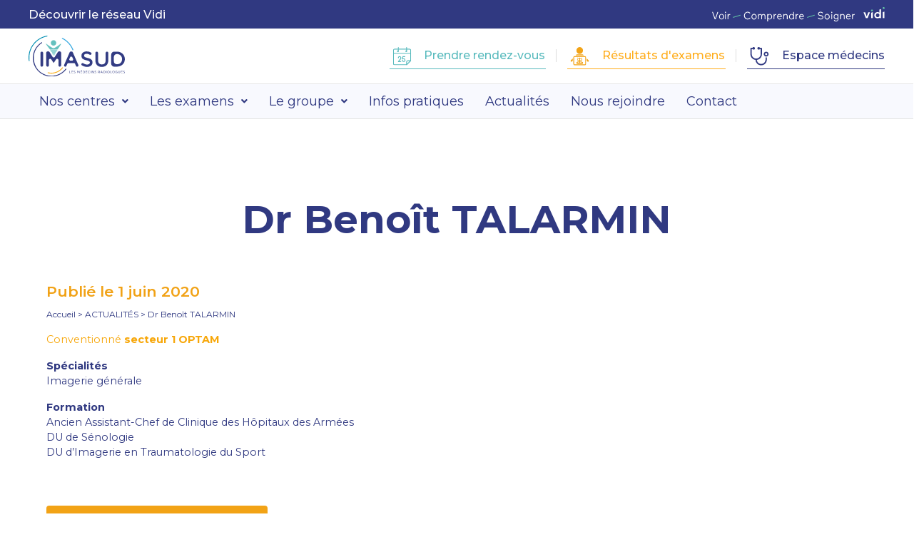

--- FILE ---
content_type: text/html; charset=UTF-8
request_url: https://imasud-radiologie.fr/radiologues/dr-benoit-talarmin/
body_size: 48461
content:
<!DOCTYPE html>
<html lang="fr-FR">
<head>
	<meta charset="UTF-8">
	<meta name="viewport" content="width=device-width, initial-scale=1.0, viewport-fit=cover" />			<title>
			Dr Benoît TALARMIN - IMASUD Les Médecins Radiologues | Imagerie Médicale du Var		</title>
		<meta name='robots' content='index, follow, max-image-preview:large, max-snippet:-1, max-video-preview:-1' />
	<style>img:is([sizes="auto" i], [sizes^="auto," i]) { contain-intrinsic-size: 3000px 1500px }</style>
	
	<!-- This site is optimized with the Yoast SEO plugin v24.0 - https://yoast.com/wordpress/plugins/seo/ -->
	<title>Dr Benoît TALARMIN - IMASUD Les Médecins Radiologues | Imagerie Médicale du Var</title>
	<meta name="description" content="Ancien Assistant-Chef de Clinique des Hôpitaux des Armées DU de Sénologie DU d&#039;Imagerie en Traumatologie du Sport" />
	<link rel="canonical" href="https://imasud-radiologie.fr/radiologues/dr-benoit-talarmin/" />
	<meta property="og:locale" content="fr_FR" />
	<meta property="og:type" content="article" />
	<meta property="og:title" content="Dr Benoît TALARMIN - IMASUD Les Médecins Radiologues | Imagerie Médicale du Var" />
	<meta property="og:description" content="Ancien Assistant-Chef de Clinique des Hôpitaux des Armées DU de Sénologie DU d&#039;Imagerie en Traumatologie du Sport" />
	<meta property="og:url" content="https://imasud-radiologie.fr/radiologues/dr-benoit-talarmin/" />
	<meta property="og:site_name" content="IMASUD Les Médecins Radiologues | Imagerie Médicale du Var" />
	<meta property="article:modified_time" content="2025-12-29T09:22:02+00:00" />
	<meta property="og:image" content="https://imasud-radiologie.fr/wp-content/uploads/2020/06/Dr-TALARMIN-01.webp" />
	<meta property="og:image:width" content="267" />
	<meta property="og:image:height" content="325" />
	<meta property="og:image:type" content="image/webp" />
	<meta name="twitter:card" content="summary_large_image" />
	<meta name="twitter:label1" content="Durée de lecture estimée" />
	<meta name="twitter:data1" content="1 minute" />
	<script type="application/ld+json" class="yoast-schema-graph">{"@context":"https://schema.org","@graph":[{"@type":"WebPage","@id":"https://imasud-radiologie.fr/radiologues/dr-benoit-talarmin/","url":"https://imasud-radiologie.fr/radiologues/dr-benoit-talarmin/","name":"Dr Benoît TALARMIN - IMASUD Les Médecins Radiologues | Imagerie Médicale du Var","isPartOf":{"@id":"https://imasud-radiologie.fr/#website"},"primaryImageOfPage":{"@id":"https://imasud-radiologie.fr/radiologues/dr-benoit-talarmin/#primaryimage"},"image":{"@id":"https://imasud-radiologie.fr/radiologues/dr-benoit-talarmin/#primaryimage"},"thumbnailUrl":"https://imasud-radiologie.fr/wp-content/uploads/2020/06/Dr-TALARMIN-01.webp","datePublished":"2020-06-01T15:30:34+00:00","dateModified":"2025-12-29T09:22:02+00:00","description":"Ancien Assistant-Chef de Clinique des Hôpitaux des Armées DU de Sénologie DU d'Imagerie en Traumatologie du Sport","breadcrumb":{"@id":"https://imasud-radiologie.fr/radiologues/dr-benoit-talarmin/#breadcrumb"},"inLanguage":"fr-FR","potentialAction":[{"@type":"ReadAction","target":["https://imasud-radiologie.fr/radiologues/dr-benoit-talarmin/"]}]},{"@type":"ImageObject","inLanguage":"fr-FR","@id":"https://imasud-radiologie.fr/radiologues/dr-benoit-talarmin/#primaryimage","url":"https://imasud-radiologie.fr/wp-content/uploads/2020/06/Dr-TALARMIN-01.webp","contentUrl":"https://imasud-radiologie.fr/wp-content/uploads/2020/06/Dr-TALARMIN-01.webp","width":267,"height":325},{"@type":"BreadcrumbList","@id":"https://imasud-radiologie.fr/radiologues/dr-benoit-talarmin/#breadcrumb","itemListElement":[{"@type":"ListItem","position":1,"name":"Accueil","item":"https://imasud-radiologie.fr/"},{"@type":"ListItem","position":2,"name":"Radiologues","item":"https://imasud-radiologie.fr/radiologues/"},{"@type":"ListItem","position":3,"name":"Dr Benoît TALARMIN"}]},{"@type":"WebSite","@id":"https://imasud-radiologie.fr/#website","url":"https://imasud-radiologie.fr/","name":"IMASUD Les Médecins Radiologues | Imagerie Médicale du Var","description":"L&#039;imagerie médicale de qualité au service de votre santé.","publisher":{"@id":"https://imasud-radiologie.fr/#organization"},"potentialAction":[{"@type":"SearchAction","target":{"@type":"EntryPoint","urlTemplate":"https://imasud-radiologie.fr/?s={search_term_string}"},"query-input":{"@type":"PropertyValueSpecification","valueRequired":true,"valueName":"search_term_string"}}],"inLanguage":"fr-FR"},{"@type":"Organization","@id":"https://imasud-radiologie.fr/#organization","name":"IMASUD Les Médecins Radiologues | Imagerie Médicale du Var","url":"https://imasud-radiologie.fr/","logo":{"@type":"ImageObject","inLanguage":"fr-FR","@id":"https://imasud-radiologie.fr/#/schema/logo/image/","url":"https://imasud-radiologie.fr/wp-content/uploads/2022/10/logo-octobre-rose-01.svg","contentUrl":"https://imasud-radiologie.fr/wp-content/uploads/2022/10/logo-octobre-rose-01.svg","width":661,"height":180,"caption":"IMASUD Les Médecins Radiologues | Imagerie Médicale du Var"},"image":{"@id":"https://imasud-radiologie.fr/#/schema/logo/image/"}}]}</script>
	<!-- / Yoast SEO plugin. -->


<link rel='dns-prefetch' href='//ajax.googleapis.com' />
<script type="text/javascript">
/* <![CDATA[ */
window._wpemojiSettings = {"baseUrl":"https:\/\/s.w.org\/images\/core\/emoji\/15.0.3\/72x72\/","ext":".png","svgUrl":"https:\/\/s.w.org\/images\/core\/emoji\/15.0.3\/svg\/","svgExt":".svg","source":{"concatemoji":"https:\/\/imasud-radiologie.fr\/wp-includes\/js\/wp-emoji-release.min.js?ver=6.7.1"}};
/*! This file is auto-generated */
!function(i,n){var o,s,e;function c(e){try{var t={supportTests:e,timestamp:(new Date).valueOf()};sessionStorage.setItem(o,JSON.stringify(t))}catch(e){}}function p(e,t,n){e.clearRect(0,0,e.canvas.width,e.canvas.height),e.fillText(t,0,0);var t=new Uint32Array(e.getImageData(0,0,e.canvas.width,e.canvas.height).data),r=(e.clearRect(0,0,e.canvas.width,e.canvas.height),e.fillText(n,0,0),new Uint32Array(e.getImageData(0,0,e.canvas.width,e.canvas.height).data));return t.every(function(e,t){return e===r[t]})}function u(e,t,n){switch(t){case"flag":return n(e,"\ud83c\udff3\ufe0f\u200d\u26a7\ufe0f","\ud83c\udff3\ufe0f\u200b\u26a7\ufe0f")?!1:!n(e,"\ud83c\uddfa\ud83c\uddf3","\ud83c\uddfa\u200b\ud83c\uddf3")&&!n(e,"\ud83c\udff4\udb40\udc67\udb40\udc62\udb40\udc65\udb40\udc6e\udb40\udc67\udb40\udc7f","\ud83c\udff4\u200b\udb40\udc67\u200b\udb40\udc62\u200b\udb40\udc65\u200b\udb40\udc6e\u200b\udb40\udc67\u200b\udb40\udc7f");case"emoji":return!n(e,"\ud83d\udc26\u200d\u2b1b","\ud83d\udc26\u200b\u2b1b")}return!1}function f(e,t,n){var r="undefined"!=typeof WorkerGlobalScope&&self instanceof WorkerGlobalScope?new OffscreenCanvas(300,150):i.createElement("canvas"),a=r.getContext("2d",{willReadFrequently:!0}),o=(a.textBaseline="top",a.font="600 32px Arial",{});return e.forEach(function(e){o[e]=t(a,e,n)}),o}function t(e){var t=i.createElement("script");t.src=e,t.defer=!0,i.head.appendChild(t)}"undefined"!=typeof Promise&&(o="wpEmojiSettingsSupports",s=["flag","emoji"],n.supports={everything:!0,everythingExceptFlag:!0},e=new Promise(function(e){i.addEventListener("DOMContentLoaded",e,{once:!0})}),new Promise(function(t){var n=function(){try{var e=JSON.parse(sessionStorage.getItem(o));if("object"==typeof e&&"number"==typeof e.timestamp&&(new Date).valueOf()<e.timestamp+604800&&"object"==typeof e.supportTests)return e.supportTests}catch(e){}return null}();if(!n){if("undefined"!=typeof Worker&&"undefined"!=typeof OffscreenCanvas&&"undefined"!=typeof URL&&URL.createObjectURL&&"undefined"!=typeof Blob)try{var e="postMessage("+f.toString()+"("+[JSON.stringify(s),u.toString(),p.toString()].join(",")+"));",r=new Blob([e],{type:"text/javascript"}),a=new Worker(URL.createObjectURL(r),{name:"wpTestEmojiSupports"});return void(a.onmessage=function(e){c(n=e.data),a.terminate(),t(n)})}catch(e){}c(n=f(s,u,p))}t(n)}).then(function(e){for(var t in e)n.supports[t]=e[t],n.supports.everything=n.supports.everything&&n.supports[t],"flag"!==t&&(n.supports.everythingExceptFlag=n.supports.everythingExceptFlag&&n.supports[t]);n.supports.everythingExceptFlag=n.supports.everythingExceptFlag&&!n.supports.flag,n.DOMReady=!1,n.readyCallback=function(){n.DOMReady=!0}}).then(function(){return e}).then(function(){var e;n.supports.everything||(n.readyCallback(),(e=n.source||{}).concatemoji?t(e.concatemoji):e.wpemoji&&e.twemoji&&(t(e.twemoji),t(e.wpemoji)))}))}((window,document),window._wpemojiSettings);
/* ]]> */
</script>
<style id='wp-emoji-styles-inline-css' type='text/css'>

	img.wp-smiley, img.emoji {
		display: inline !important;
		border: none !important;
		box-shadow: none !important;
		height: 1em !important;
		width: 1em !important;
		margin: 0 0.07em !important;
		vertical-align: -0.1em !important;
		background: none !important;
		padding: 0 !important;
	}
</style>
<link rel='stylesheet' id='wp-block-library-css' href='https://imasud-radiologie.fr/wp-includes/css/dist/block-library/style.min.css?ver=6.7.1' media='all' />
<style id='classic-theme-styles-inline-css' type='text/css'>
/*! This file is auto-generated */
.wp-block-button__link{color:#fff;background-color:#32373c;border-radius:9999px;box-shadow:none;text-decoration:none;padding:calc(.667em + 2px) calc(1.333em + 2px);font-size:1.125em}.wp-block-file__button{background:#32373c;color:#fff;text-decoration:none}
</style>
<style id='global-styles-inline-css' type='text/css'>
:root{--wp--preset--aspect-ratio--square: 1;--wp--preset--aspect-ratio--4-3: 4/3;--wp--preset--aspect-ratio--3-4: 3/4;--wp--preset--aspect-ratio--3-2: 3/2;--wp--preset--aspect-ratio--2-3: 2/3;--wp--preset--aspect-ratio--16-9: 16/9;--wp--preset--aspect-ratio--9-16: 9/16;--wp--preset--color--black: #000000;--wp--preset--color--cyan-bluish-gray: #abb8c3;--wp--preset--color--white: #ffffff;--wp--preset--color--pale-pink: #f78da7;--wp--preset--color--vivid-red: #cf2e2e;--wp--preset--color--luminous-vivid-orange: #ff6900;--wp--preset--color--luminous-vivid-amber: #fcb900;--wp--preset--color--light-green-cyan: #7bdcb5;--wp--preset--color--vivid-green-cyan: #00d084;--wp--preset--color--pale-cyan-blue: #8ed1fc;--wp--preset--color--vivid-cyan-blue: #0693e3;--wp--preset--color--vivid-purple: #9b51e0;--wp--preset--gradient--vivid-cyan-blue-to-vivid-purple: linear-gradient(135deg,rgba(6,147,227,1) 0%,rgb(155,81,224) 100%);--wp--preset--gradient--light-green-cyan-to-vivid-green-cyan: linear-gradient(135deg,rgb(122,220,180) 0%,rgb(0,208,130) 100%);--wp--preset--gradient--luminous-vivid-amber-to-luminous-vivid-orange: linear-gradient(135deg,rgba(252,185,0,1) 0%,rgba(255,105,0,1) 100%);--wp--preset--gradient--luminous-vivid-orange-to-vivid-red: linear-gradient(135deg,rgba(255,105,0,1) 0%,rgb(207,46,46) 100%);--wp--preset--gradient--very-light-gray-to-cyan-bluish-gray: linear-gradient(135deg,rgb(238,238,238) 0%,rgb(169,184,195) 100%);--wp--preset--gradient--cool-to-warm-spectrum: linear-gradient(135deg,rgb(74,234,220) 0%,rgb(151,120,209) 20%,rgb(207,42,186) 40%,rgb(238,44,130) 60%,rgb(251,105,98) 80%,rgb(254,248,76) 100%);--wp--preset--gradient--blush-light-purple: linear-gradient(135deg,rgb(255,206,236) 0%,rgb(152,150,240) 100%);--wp--preset--gradient--blush-bordeaux: linear-gradient(135deg,rgb(254,205,165) 0%,rgb(254,45,45) 50%,rgb(107,0,62) 100%);--wp--preset--gradient--luminous-dusk: linear-gradient(135deg,rgb(255,203,112) 0%,rgb(199,81,192) 50%,rgb(65,88,208) 100%);--wp--preset--gradient--pale-ocean: linear-gradient(135deg,rgb(255,245,203) 0%,rgb(182,227,212) 50%,rgb(51,167,181) 100%);--wp--preset--gradient--electric-grass: linear-gradient(135deg,rgb(202,248,128) 0%,rgb(113,206,126) 100%);--wp--preset--gradient--midnight: linear-gradient(135deg,rgb(2,3,129) 0%,rgb(40,116,252) 100%);--wp--preset--font-size--small: 13px;--wp--preset--font-size--medium: 20px;--wp--preset--font-size--large: 36px;--wp--preset--font-size--x-large: 42px;--wp--preset--spacing--20: 0.44rem;--wp--preset--spacing--30: 0.67rem;--wp--preset--spacing--40: 1rem;--wp--preset--spacing--50: 1.5rem;--wp--preset--spacing--60: 2.25rem;--wp--preset--spacing--70: 3.38rem;--wp--preset--spacing--80: 5.06rem;--wp--preset--shadow--natural: 6px 6px 9px rgba(0, 0, 0, 0.2);--wp--preset--shadow--deep: 12px 12px 50px rgba(0, 0, 0, 0.4);--wp--preset--shadow--sharp: 6px 6px 0px rgba(0, 0, 0, 0.2);--wp--preset--shadow--outlined: 6px 6px 0px -3px rgba(255, 255, 255, 1), 6px 6px rgba(0, 0, 0, 1);--wp--preset--shadow--crisp: 6px 6px 0px rgba(0, 0, 0, 1);}:where(.is-layout-flex){gap: 0.5em;}:where(.is-layout-grid){gap: 0.5em;}body .is-layout-flex{display: flex;}.is-layout-flex{flex-wrap: wrap;align-items: center;}.is-layout-flex > :is(*, div){margin: 0;}body .is-layout-grid{display: grid;}.is-layout-grid > :is(*, div){margin: 0;}:where(.wp-block-columns.is-layout-flex){gap: 2em;}:where(.wp-block-columns.is-layout-grid){gap: 2em;}:where(.wp-block-post-template.is-layout-flex){gap: 1.25em;}:where(.wp-block-post-template.is-layout-grid){gap: 1.25em;}.has-black-color{color: var(--wp--preset--color--black) !important;}.has-cyan-bluish-gray-color{color: var(--wp--preset--color--cyan-bluish-gray) !important;}.has-white-color{color: var(--wp--preset--color--white) !important;}.has-pale-pink-color{color: var(--wp--preset--color--pale-pink) !important;}.has-vivid-red-color{color: var(--wp--preset--color--vivid-red) !important;}.has-luminous-vivid-orange-color{color: var(--wp--preset--color--luminous-vivid-orange) !important;}.has-luminous-vivid-amber-color{color: var(--wp--preset--color--luminous-vivid-amber) !important;}.has-light-green-cyan-color{color: var(--wp--preset--color--light-green-cyan) !important;}.has-vivid-green-cyan-color{color: var(--wp--preset--color--vivid-green-cyan) !important;}.has-pale-cyan-blue-color{color: var(--wp--preset--color--pale-cyan-blue) !important;}.has-vivid-cyan-blue-color{color: var(--wp--preset--color--vivid-cyan-blue) !important;}.has-vivid-purple-color{color: var(--wp--preset--color--vivid-purple) !important;}.has-black-background-color{background-color: var(--wp--preset--color--black) !important;}.has-cyan-bluish-gray-background-color{background-color: var(--wp--preset--color--cyan-bluish-gray) !important;}.has-white-background-color{background-color: var(--wp--preset--color--white) !important;}.has-pale-pink-background-color{background-color: var(--wp--preset--color--pale-pink) !important;}.has-vivid-red-background-color{background-color: var(--wp--preset--color--vivid-red) !important;}.has-luminous-vivid-orange-background-color{background-color: var(--wp--preset--color--luminous-vivid-orange) !important;}.has-luminous-vivid-amber-background-color{background-color: var(--wp--preset--color--luminous-vivid-amber) !important;}.has-light-green-cyan-background-color{background-color: var(--wp--preset--color--light-green-cyan) !important;}.has-vivid-green-cyan-background-color{background-color: var(--wp--preset--color--vivid-green-cyan) !important;}.has-pale-cyan-blue-background-color{background-color: var(--wp--preset--color--pale-cyan-blue) !important;}.has-vivid-cyan-blue-background-color{background-color: var(--wp--preset--color--vivid-cyan-blue) !important;}.has-vivid-purple-background-color{background-color: var(--wp--preset--color--vivid-purple) !important;}.has-black-border-color{border-color: var(--wp--preset--color--black) !important;}.has-cyan-bluish-gray-border-color{border-color: var(--wp--preset--color--cyan-bluish-gray) !important;}.has-white-border-color{border-color: var(--wp--preset--color--white) !important;}.has-pale-pink-border-color{border-color: var(--wp--preset--color--pale-pink) !important;}.has-vivid-red-border-color{border-color: var(--wp--preset--color--vivid-red) !important;}.has-luminous-vivid-orange-border-color{border-color: var(--wp--preset--color--luminous-vivid-orange) !important;}.has-luminous-vivid-amber-border-color{border-color: var(--wp--preset--color--luminous-vivid-amber) !important;}.has-light-green-cyan-border-color{border-color: var(--wp--preset--color--light-green-cyan) !important;}.has-vivid-green-cyan-border-color{border-color: var(--wp--preset--color--vivid-green-cyan) !important;}.has-pale-cyan-blue-border-color{border-color: var(--wp--preset--color--pale-cyan-blue) !important;}.has-vivid-cyan-blue-border-color{border-color: var(--wp--preset--color--vivid-cyan-blue) !important;}.has-vivid-purple-border-color{border-color: var(--wp--preset--color--vivid-purple) !important;}.has-vivid-cyan-blue-to-vivid-purple-gradient-background{background: var(--wp--preset--gradient--vivid-cyan-blue-to-vivid-purple) !important;}.has-light-green-cyan-to-vivid-green-cyan-gradient-background{background: var(--wp--preset--gradient--light-green-cyan-to-vivid-green-cyan) !important;}.has-luminous-vivid-amber-to-luminous-vivid-orange-gradient-background{background: var(--wp--preset--gradient--luminous-vivid-amber-to-luminous-vivid-orange) !important;}.has-luminous-vivid-orange-to-vivid-red-gradient-background{background: var(--wp--preset--gradient--luminous-vivid-orange-to-vivid-red) !important;}.has-very-light-gray-to-cyan-bluish-gray-gradient-background{background: var(--wp--preset--gradient--very-light-gray-to-cyan-bluish-gray) !important;}.has-cool-to-warm-spectrum-gradient-background{background: var(--wp--preset--gradient--cool-to-warm-spectrum) !important;}.has-blush-light-purple-gradient-background{background: var(--wp--preset--gradient--blush-light-purple) !important;}.has-blush-bordeaux-gradient-background{background: var(--wp--preset--gradient--blush-bordeaux) !important;}.has-luminous-dusk-gradient-background{background: var(--wp--preset--gradient--luminous-dusk) !important;}.has-pale-ocean-gradient-background{background: var(--wp--preset--gradient--pale-ocean) !important;}.has-electric-grass-gradient-background{background: var(--wp--preset--gradient--electric-grass) !important;}.has-midnight-gradient-background{background: var(--wp--preset--gradient--midnight) !important;}.has-small-font-size{font-size: var(--wp--preset--font-size--small) !important;}.has-medium-font-size{font-size: var(--wp--preset--font-size--medium) !important;}.has-large-font-size{font-size: var(--wp--preset--font-size--large) !important;}.has-x-large-font-size{font-size: var(--wp--preset--font-size--x-large) !important;}
:where(.wp-block-post-template.is-layout-flex){gap: 1.25em;}:where(.wp-block-post-template.is-layout-grid){gap: 1.25em;}
:where(.wp-block-columns.is-layout-flex){gap: 2em;}:where(.wp-block-columns.is-layout-grid){gap: 2em;}
:root :where(.wp-block-pullquote){font-size: 1.5em;line-height: 1.6;}
</style>
<link rel='stylesheet' id='contact-form-7-css' href='https://imasud-radiologie.fr/wp-content/plugins/contact-form-7/includes/css/styles.css?ver=5.9.8' media='all' />
<link rel='stylesheet' id='eae-css-css' href='https://imasud-radiologie.fr/wp-content/plugins/addon-elements-for-elementor-page-builder/assets/css/eae.min.css?ver=1.13.10' media='all' />
<link rel='stylesheet' id='eae-peel-css-css' href='https://imasud-radiologie.fr/wp-content/plugins/addon-elements-for-elementor-page-builder/assets/lib/peel/peel.css?ver=1.13.10' media='all' />
<link rel='stylesheet' id='font-awesome-4-shim-css' href='https://imasud-radiologie.fr/wp-content/plugins/elementor/assets/lib/font-awesome/css/v4-shims.min.css?ver=1.0' media='all' />
<link rel='stylesheet' id='font-awesome-5-all-css' href='https://imasud-radiologie.fr/wp-content/plugins/elementor/assets/lib/font-awesome/css/all.min.css?ver=1.0' media='all' />
<link rel='stylesheet' id='vegas-css-css' href='https://imasud-radiologie.fr/wp-content/plugins/addon-elements-for-elementor-page-builder/assets/lib/vegas/vegas.min.css?ver=2.4.0' media='all' />
<link rel='stylesheet' id='normalize-css' href='https://imasud-radiologie.fr/wp-content/themes/imasud/normalize.css?ver=1.0' media='all' />
<link rel='stylesheet' id='main-css' href='https://imasud-radiologie.fr/wp-content/themes/imasud/css/main.css?ver=1.0' media='all' />
<link rel='stylesheet' id='animate-css' href='https://imasud-radiologie.fr/wp-content/themes/imasud/css/animate.min.css?ver=1.0' media='all' />
<link rel='stylesheet' id='jqueryui-css' href='https://imasud-radiologie.fr/wp-content/themes/imasud/css/jquery-ui.min.css?ver=1.0' media='all' />
<link rel='stylesheet' id='owlcarousel-css' href='https://imasud-radiologie.fr/wp-content/themes/imasud/js/lib/assets/owl.carousel.min.css?ver=1.0' media='all' />
<link rel='stylesheet' id='owlcarouseldefault-css' href='https://imasud-radiologie.fr/wp-content/themes/imasud/js/lib/assets/owl.theme.default.min.css?ver=1.0' media='all' />
<link rel='stylesheet' id='elementor-icons-css' href='https://imasud-radiologie.fr/wp-content/plugins/elementor/assets/lib/eicons/css/elementor-icons.min.css?ver=5.16.0' media='all' />
<link rel='stylesheet' id='elementor-frontend-css' href='https://imasud-radiologie.fr/wp-content/plugins/elementor/assets/css/frontend-lite.min.css?ver=3.8.0' media='all' />
<link rel='stylesheet' id='elementor-post-1214-css' href='https://imasud-radiologie.fr/wp-content/uploads/elementor/css/post-1214.css?ver=1762441101' media='all' />
<link rel='stylesheet' id='elementor-pro-css' href='https://imasud-radiologie.fr/wp-content/plugins/elementor-pro/assets/css/frontend-lite.min.css?ver=3.7.7' media='all' />
<link rel='stylesheet' id='uael-frontend-css' href='https://imasud-radiologie.fr/wp-content/plugins/ultimate-elementor/assets/min-css/uael-frontend.min.css?ver=1.36.7' media='all' />
<link rel='stylesheet' id='elementor-global-css' href='https://imasud-radiologie.fr/wp-content/uploads/elementor/css/global.css?ver=1762441102' media='all' />
<link rel='stylesheet' id='elementor-post-4497-css' href='https://imasud-radiologie.fr/wp-content/uploads/elementor/css/post-4497.css?ver=1762442109' media='all' />
<link rel='stylesheet' id='elementor-post-1580-css' href='https://imasud-radiologie.fr/wp-content/uploads/elementor/css/post-1580.css?ver=1762441102' media='all' />
<link rel='stylesheet' id='elementor-post-1754-css' href='https://imasud-radiologie.fr/wp-content/uploads/elementor/css/post-1754.css?ver=1762441102' media='all' />
<link rel='stylesheet' id='google-fonts-1-css' href='https://fonts.googleapis.com/css?family=Roboto%3A100%2C100italic%2C200%2C200italic%2C300%2C300italic%2C400%2C400italic%2C500%2C500italic%2C600%2C600italic%2C700%2C700italic%2C800%2C800italic%2C900%2C900italic%7CRoboto+Slab%3A100%2C100italic%2C200%2C200italic%2C300%2C300italic%2C400%2C400italic%2C500%2C500italic%2C600%2C600italic%2C700%2C700italic%2C800%2C800italic%2C900%2C900italic%7CMontserrat%3A100%2C100italic%2C200%2C200italic%2C300%2C300italic%2C400%2C400italic%2C500%2C500italic%2C600%2C600italic%2C700%2C700italic%2C800%2C800italic%2C900%2C900italic&#038;display=auto&#038;ver=6.7.1' media='all' />
<link rel='stylesheet' id='elementor-icons-shared-0-css' href='https://imasud-radiologie.fr/wp-content/plugins/elementor/assets/lib/font-awesome/css/fontawesome.min.css?ver=5.15.3' media='all' />
<link rel='stylesheet' id='elementor-icons-fa-solid-css' href='https://imasud-radiologie.fr/wp-content/plugins/elementor/assets/lib/font-awesome/css/solid.min.css?ver=5.15.3' media='all' />
<link rel='stylesheet' id='elementor-icons-fa-regular-css' href='https://imasud-radiologie.fr/wp-content/plugins/elementor/assets/lib/font-awesome/css/regular.min.css?ver=5.15.3' media='all' />
<script type="text/javascript" src="https://ajax.googleapis.com/ajax/libs/jquery/3.7.1/jquery.min.js?ver=3.7.1" id="jquery-js"></script>
<script type="text/javascript" src="https://imasud-radiologie.fr/wp-content/themes/imasud/js/lib/bootstrap.min.js?ver=2.7.1" id="bootstrap-js"></script>
<script type="text/javascript" src="https://imasud-radiologie.fr/wp-content/themes/imasud/js/lib/bootstrap.bundle.min.js?ver=2.7.1" id="bootstrap-bundle-js"></script>
<script type="text/javascript" src="https://imasud-radiologie.fr/wp-content/themes/imasud/js/lib/conditionizr-4.3.0.min.js?ver=4.3.0" id="conditionizr-js"></script>
<script type="text/javascript" src="https://imasud-radiologie.fr/wp-content/themes/imasud/js/lib/modernizr-2.7.1.min.js?ver=2.7.1" id="modernizr-js"></script>
<script type="text/javascript" src="https://imasud-radiologie.fr/wp-content/themes/imasud/js/lib/animate.min.js?ver=1.0.0" id="animate-js"></script>
<script type="text/javascript" src="https://imasud-radiologie.fr/wp-content/themes/imasud/js/main.min.js?ver=1770033061" id="main-js"></script>
<script type="text/javascript" src="https://imasud-radiologie.fr/wp-content/themes/imasud/js/lib/owl.carousel.min.js?ver=1.0.0" id="owlcarousel-js"></script>
<script type="text/javascript" src="https://imasud-radiologie.fr/wp-content/themes/imasud/js/lib/jquery-ui.min.js?ver=1.0.0" id="jqueryui-js"></script>
<script type="text/javascript" src="https://imasud-radiologie.fr/wp-content/plugins/addon-elements-for-elementor-page-builder/assets/js/iconHelper.js?ver=1.0" id="eae-iconHelper-js"></script>
<link rel="https://api.w.org/" href="https://imasud-radiologie.fr/wp-json/" /><link rel="alternate" title="oEmbed (JSON)" type="application/json+oembed" href="https://imasud-radiologie.fr/wp-json/oembed/1.0/embed?url=https%3A%2F%2Fimasud-radiologie.fr%2Fradiologues%2Fdr-benoit-talarmin%2F" />
<link rel="alternate" title="oEmbed (XML)" type="text/xml+oembed" href="https://imasud-radiologie.fr/wp-json/oembed/1.0/embed?url=https%3A%2F%2Fimasud-radiologie.fr%2Fradiologues%2Fdr-benoit-talarmin%2F&#038;format=xml" />
<!-- start Simple Custom CSS and JS -->
<style type="text/css">
#content > div > div > div > div > div > p > iframe{
	width:100% !important;
	height:400px !important;
}
</style>
<!-- end Simple Custom CSS and JS -->
<!-- Google Tag Manager -->
<script>(function(w,d,s,l,i){w[l]=w[l]||[];w[l].push({'gtm.start':
new Date().getTime(),event:'gtm.js'});var f=d.getElementsByTagName(s)[0],
j=d.createElement(s),dl=l!='dataLayer'?'&l='+l:'';j.async=true;j.src=
'https://www.googletagmanager.com/gtm.js?id='+i+dl;f.parentNode.insertBefore(j,f);
})(window,document,'script','dataLayer','GTM-KDXSWC9');</script>
<!-- End Google Tag Manager -->
<link rel="icon" href="https://imasud-radiologie.fr/wp-content/uploads/2022/10/cropped-favicon-32x32.jpg" sizes="32x32" />
<link rel="icon" href="https://imasud-radiologie.fr/wp-content/uploads/2022/10/cropped-favicon-192x192.jpg" sizes="192x192" />
<link rel="apple-touch-icon" href="https://imasud-radiologie.fr/wp-content/uploads/2022/10/cropped-favicon-180x180.jpg" />
<meta name="msapplication-TileImage" content="https://imasud-radiologie.fr/wp-content/uploads/2022/10/cropped-favicon-270x270.jpg" />
		<style type="text/css" id="wp-custom-css">
			.elementor-1754 .elementor-element.elementor-element-620675e .elementor-icon-list-item > .elementor-icon-list-text, .elementor-1754 .elementor-element.elementor-element-620675e .elementor-icon-list-item > a{
	    text-decoration-color: white !important;
}

.elementor-1754 .elementor-element.elementor-element-620675e .elementor-icon-list-item > .elementor-icon-list-text, .elementor-1754 .elementor-element.elementor-element-620675e .elementor-icon-list-item > a:last-child{
	    text-decoration:none !important;
}

.menu-item-object-custom {
    border-bottom: 0px !important;
}		</style>
		</head>
<body class="radiologues-template-default single single-radiologues postid-231 wp-custom-logo dr-benoit-talarmin elementor-default elementor-kit-1214">

<style>.elementor-1580 .elementor-element.elementor-element-70c3c0d:not(.elementor-motion-effects-element-type-background), .elementor-1580 .elementor-element.elementor-element-70c3c0d > .elementor-motion-effects-container > .elementor-motion-effects-layer{background-color:#303981;}.elementor-1580 .elementor-element.elementor-element-70c3c0d{transition:background 0.3s, border 0.3s, border-radius 0.3s, box-shadow 0.3s;padding:5px 40px 5px 40px;}.elementor-1580 .elementor-element.elementor-element-70c3c0d > .elementor-background-overlay{transition:background 0.3s, border-radius 0.3s, opacity 0.3s;}.elementor-bc-flex-widget .elementor-1580 .elementor-element.elementor-element-95cce53.elementor-column .elementor-widget-wrap{align-items:center;}.elementor-1580 .elementor-element.elementor-element-95cce53.elementor-column.elementor-element[data-element_type="column"] > .elementor-widget-wrap.elementor-element-populated{align-content:center;align-items:center;}.elementor-1580 .elementor-element.elementor-element-95cce53.elementor-column > .elementor-widget-wrap{justify-content:center;}.elementor-1580 .elementor-element.elementor-element-95cce53 > .elementor-element-populated{margin:0px 0px 0px 0px;--e-column-margin-right:0px;--e-column-margin-left:0px;padding:0px 0px 0px 0px;}.elementor-1580 .elementor-element.elementor-element-3d21ca1{text-align:left;color:#FFFFFF;font-family:"Montserrat", Sans-serif;font-size:18px;font-weight:500;}.elementor-1580 .elementor-element.elementor-element-3d21ca1 > .elementor-widget-container{margin:0px 0px 0px 0px;padding:0px 0px 0px 0px;}.elementor-bc-flex-widget .elementor-1580 .elementor-element.elementor-element-84b3f2f.elementor-column .elementor-widget-wrap{align-items:center;}.elementor-1580 .elementor-element.elementor-element-84b3f2f.elementor-column.elementor-element[data-element_type="column"] > .elementor-widget-wrap.elementor-element-populated{align-content:center;align-items:center;}.elementor-1580 .elementor-element.elementor-element-84b3f2f > .elementor-element-populated{margin:0px 0px 0px 0px;--e-column-margin-right:0px;--e-column-margin-left:0px;padding:0px 0px 0px 0px;}.elementor-bc-flex-widget .elementor-1580 .elementor-element.elementor-element-b51510c.elementor-column .elementor-widget-wrap{align-items:flex-end;}.elementor-1580 .elementor-element.elementor-element-b51510c.elementor-column.elementor-element[data-element_type="column"] > .elementor-widget-wrap.elementor-element-populated{align-content:flex-end;align-items:flex-end;}.elementor-1580 .elementor-element.elementor-element-b51510c > .elementor-element-populated{margin:0px 0px 0px 0px;--e-column-margin-right:0px;--e-column-margin-left:0px;padding:0px 2px 0px 0px;}.elementor-1580 .elementor-element.elementor-element-5886bf4{text-align:right;}.elementor-1580 .elementor-element.elementor-element-5886bf4 img{width:200px;}.elementor-1580 .elementor-element.elementor-element-5886bf4 > .elementor-widget-container{margin:0px 10px 5px 0px;}.elementor-1580 .elementor-element.elementor-element-7ba77d0 > .elementor-element-populated{margin:0px 0px 0px 0px;--e-column-margin-right:0px;--e-column-margin-left:0px;padding:0px 0px 0px 0px;}.elementor-1580 .elementor-element.elementor-element-0d8acff img{width:42px;}.elementor-1580 .elementor-element.elementor-element-ff091c3 > .elementor-container > .elementor-column > .elementor-widget-wrap{align-content:center;align-items:center;}.elementor-1580 .elementor-element.elementor-element-ff091c3:not(.elementor-motion-effects-element-type-background), .elementor-1580 .elementor-element.elementor-element-ff091c3 > .elementor-motion-effects-container > .elementor-motion-effects-layer{background-color:#FFFFFF;}.elementor-1580 .elementor-element.elementor-element-ff091c3{transition:background 0.3s, border 0.3s, border-radius 0.3s, box-shadow 0.3s;margin-top:0px;margin-bottom:0px;padding:10px 40px 10px 40px;}.elementor-1580 .elementor-element.elementor-element-ff091c3 > .elementor-background-overlay{transition:background 0.3s, border-radius 0.3s, opacity 0.3s;}.elementor-1580 .elementor-element.elementor-element-259b58f{text-align:left;}.elementor-1580 .elementor-element.elementor-element-259b58f img{width:135px;}.elementor-1580 .elementor-element.elementor-element-efdd2a9 .elementor-icon-list-items:not(.elementor-inline-items) .elementor-icon-list-item:not(:last-child){padding-bottom:calc(30px/2);}.elementor-1580 .elementor-element.elementor-element-efdd2a9 .elementor-icon-list-items:not(.elementor-inline-items) .elementor-icon-list-item:not(:first-child){margin-top:calc(30px/2);}.elementor-1580 .elementor-element.elementor-element-efdd2a9 .elementor-icon-list-items.elementor-inline-items .elementor-icon-list-item{margin-right:calc(30px/2);margin-left:calc(30px/2);}.elementor-1580 .elementor-element.elementor-element-efdd2a9 .elementor-icon-list-items.elementor-inline-items{margin-right:calc(-30px/2);margin-left:calc(-30px/2);}body.rtl .elementor-1580 .elementor-element.elementor-element-efdd2a9 .elementor-icon-list-items.elementor-inline-items .elementor-icon-list-item:after{left:calc(-30px/2);}body:not(.rtl) .elementor-1580 .elementor-element.elementor-element-efdd2a9 .elementor-icon-list-items.elementor-inline-items .elementor-icon-list-item:after{right:calc(-30px/2);}.elementor-1580 .elementor-element.elementor-element-efdd2a9 .elementor-icon-list-item:not(:last-child):after{content:"";height:50%;border-color:#ddd;}.elementor-1580 .elementor-element.elementor-element-efdd2a9 .elementor-icon-list-items:not(.elementor-inline-items) .elementor-icon-list-item:not(:last-child):after{border-top-style:solid;border-top-width:1px;}.elementor-1580 .elementor-element.elementor-element-efdd2a9 .elementor-icon-list-items.elementor-inline-items .elementor-icon-list-item:not(:last-child):after{border-left-style:solid;}.elementor-1580 .elementor-element.elementor-element-efdd2a9 .elementor-inline-items .elementor-icon-list-item:not(:last-child):after{border-left-width:1px;}.elementor-1580 .elementor-element.elementor-element-efdd2a9{--e-icon-list-icon-size:35px;}.elementor-1580 .elementor-element.elementor-element-efdd2a9 .elementor-icon-list-item > .elementor-icon-list-text, .elementor-1580 .elementor-element.elementor-element-efdd2a9 .elementor-icon-list-item > a{font-family:"Montserrat", Sans-serif;font-weight:500;}.elementor-1580 .elementor-element.elementor-element-36dd826a > .elementor-container > .elementor-column > .elementor-widget-wrap{align-content:center;align-items:center;}.elementor-1580 .elementor-element.elementor-element-36dd826a:not(.elementor-motion-effects-element-type-background), .elementor-1580 .elementor-element.elementor-element-36dd826a > .elementor-motion-effects-container > .elementor-motion-effects-layer{background-color:#F8F9FE;}.elementor-1580 .elementor-element.elementor-element-36dd826a{border-style:solid;border-width:1px 0px 1px 0px;border-color:#E5E5E5;transition:background 0.3s, border 0.3s, border-radius 0.3s, box-shadow 0.3s;margin-top:0px;margin-bottom:0px;padding:0px 40px 0px 40px;}.elementor-1580 .elementor-element.elementor-element-36dd826a > .elementor-background-overlay{transition:background 0.3s, border-radius 0.3s, opacity 0.3s;}.elementor-1580 .elementor-element.elementor-element-79fbda9 .uael-nav-menu__toggle{text-align:left;}.elementor-1580 .elementor-element.elementor-element-79fbda9 .menu-item a.uael-menu-item,.elementor-1580 .elementor-element.elementor-element-79fbda9 .menu-item a.uael-sub-menu-item{padding-left:15px;padding-right:15px;}.elementor-1580 .elementor-element.elementor-element-79fbda9 .menu-item a.uael-menu-item, .elementor-1580 .elementor-element.elementor-element-79fbda9 .menu-item a.uael-sub-menu-item{padding-top:15px;padding-bottom:15px;}.elementor-1580 .elementor-element.elementor-element-79fbda9 .menu-item a.uael-menu-item{font-family:"Montserrat", Sans-serif;font-weight:400;}.elementor-1580 .elementor-element.elementor-element-79fbda9 .menu-item a.uael-menu-item:not(.elementor-button), .elementor-1580 .elementor-element.elementor-element-79fbda9 .sub-menu a.uael-sub-menu-item{color:#303981;}.elementor-1580 .elementor-element.elementor-element-79fbda9 .menu-item a.uael-menu-item:not(.elementor-button):hover,
								.elementor-1580 .elementor-element.elementor-element-79fbda9 .sub-menu a.uael-sub-menu-item:hover,
								.elementor-1580 .elementor-element.elementor-element-79fbda9 .menu-item.current-menu-item a.uael-menu-item:not(.elementor-button),
								.elementor-1580 .elementor-element.elementor-element-79fbda9 .menu-item a.uael-menu-item.highlighted:not(.elementor-button),
								.elementor-1580 .elementor-element.elementor-element-79fbda9 .menu-item a.uael-menu-item:not(.elementor-button):focus{color:#303981;}.elementor-1580 .elementor-element.elementor-element-79fbda9 .menu-item a.uael-menu-item:hover,
								.elementor-1580 .elementor-element.elementor-element-79fbda9 .sub-menu a.uael-sub-menu-item:hover,
								.elementor-1580 .elementor-element.elementor-element-79fbda9 .menu-item.current-menu-item a.uael-menu-item,
								.elementor-1580 .elementor-element.elementor-element-79fbda9 .menu-item a.uael-menu-item.highlighted,
								.elementor-1580 .elementor-element.elementor-element-79fbda9 .menu-item a.uael-menu-item:focus{background-color:#30398133;}.elementor-1580 .elementor-element.elementor-element-79fbda9 .menu-item.current-menu-item a.uael-menu-item:not(.elementor-button),
								.elementor-1580 .elementor-element.elementor-element-79fbda9 .menu-item.current-menu-ancestor a.uael-menu-item:not(.elementor-button),
								.elementor-1580 .elementor-element.elementor-element-79fbda9 .menu-item.custom-menu-active a.uael-menu-item:not(.elementor-button){color:#F2A316;}.elementor-1580 .elementor-element.elementor-element-79fbda9 .sub-menu,
								.elementor-1580 .elementor-element.elementor-element-79fbda9 nav.uael-dropdown,
								.elementor-1580 .elementor-element.elementor-element-79fbda9 .uael-nav-menu nav.uael-dropdown-expandible,
								.elementor-1580 .elementor-element.elementor-element-79fbda9 .uael-nav-menu nav.uael-dropdown-expandible .menu-item a.uael-menu-item,
								.elementor-1580 .elementor-element.elementor-element-79fbda9 .uael-nav-menu nav.uael-dropdown-expandible .menu-item .sub-menu,
								.elementor-1580 .elementor-element.elementor-element-79fbda9 nav.uael-dropdown .menu-item a.uael-menu-item,
								.elementor-1580 .elementor-element.elementor-element-79fbda9 nav.uael-dropdown .menu-item a.uael-sub-menu-item{background-color:#fff;}.elementor-1580 .elementor-element.elementor-element-79fbda9 .sub-menu .menu-item.current-menu-item a.uael-sub-menu-item.uael-sub-menu-item-active,
						.elementor-1580 .elementor-element.elementor-element-79fbda9 nav.uael-dropdown .menu-item.current-menu-item a.uael-menu-item,
						.elementor-1580 .elementor-element.elementor-element-79fbda9 nav.uael-dropdown .menu-item.current-menu-ancestor a.uael-menu-item,
						.elementor-1580 .elementor-element.elementor-element-79fbda9 nav.uael-dropdown .sub-menu .menu-item.current-menu-item a.uael-sub-menu-item.uael-sub-menu-item-active,
						.elementor-1580 .elementor-element.elementor-element-79fbda9 .sub-menu .menu-item.custom-submenu-active a.uael-sub-menu-item,
						.elementor-1580 .elementor-element.elementor-element-79fbda9 nav.uael-dropdown .menu-item.custom-menu-active a.uael-menu-item,
						.elementor-1580 .elementor-element.elementor-element-79fbda9 .uael-nav-menu nav.uael-dropdown-expandible .menu-item.current-menu-item a.uael-menu-item,
						.elementor-1580 .elementor-element.elementor-element-79fbda9 .uael-nav-menu nav.uael-dropdown-expandible .menu-item.current-menu-item a.uael-sub-menu-item{color:#F2A316;}.elementor-1580 .elementor-element.elementor-element-79fbda9 .sub-menu li a.uael-sub-menu-item,
							.elementor-1580 .elementor-element.elementor-element-79fbda9 nav.uael-dropdown li a.uael-menu-item,
							.elementor-1580 .elementor-element.elementor-element-79fbda9 nav.uael-dropdown li a.uael-sub-menu-item,
							.elementor-1580 .elementor-element.elementor-element-79fbda9 nav.uael-dropdown-expandible li a.uael-menu-item{font-family:"Montserrat", Sans-serif;font-weight:400;}.elementor-1580 .elementor-element.elementor-element-79fbda9 ul.sub-menu{width:220px;}.elementor-1580 .elementor-element.elementor-element-79fbda9 .sub-menu li a.uael-sub-menu-item,
						.elementor-1580 .elementor-element.elementor-element-79fbda9 nav.uael-dropdown li a.uael-menu-item,
						.elementor-1580 .elementor-element.elementor-element-79fbda9 nav.uael-dropdown li a.uael-sub-menu-item,
						.elementor-1580 .elementor-element.elementor-element-79fbda9 nav.uael-dropdown-expandible li a.uael-menu-item,
						.elementor-1580 .elementor-element.elementor-element-79fbda9 nav.uael-dropdown-expandible li a.uael-sub-menu-item{padding-left:15px;padding-right:15px;}.elementor-1580 .elementor-element.elementor-element-79fbda9 .sub-menu a.uael-sub-menu-item,
						 .elementor-1580 .elementor-element.elementor-element-79fbda9 nav.uael-dropdown li a.uael-menu-item,
						 .elementor-1580 .elementor-element.elementor-element-79fbda9 nav.uael-dropdown li a.uael-sub-menu-item,
						 .elementor-1580 .elementor-element.elementor-element-79fbda9 nav.uael-dropdown-expandible li a.uael-menu-item,
						 .elementor-1580 .elementor-element.elementor-element-79fbda9 nav.uael-dropdown-expandible li a.uael-sub-menu-item{padding-top:15px;padding-bottom:15px;}.elementor-1580 .elementor-element.elementor-element-79fbda9 .sub-menu li.menu-item:not(:last-child),
						.elementor-1580 .elementor-element.elementor-element-79fbda9 nav.uael-dropdown li.menu-item:not(:last-child),
						.elementor-1580 .elementor-element.elementor-element-79fbda9 nav.uael-dropdown-expandible li.menu-item:not(:last-child){border-bottom-style:solid;border-bottom-color:#c4c4c4;border-bottom-width:1px;}.elementor-1580 .elementor-element.elementor-element-1e283c4:not(.elementor-motion-effects-element-type-background), .elementor-1580 .elementor-element.elementor-element-1e283c4 > .elementor-motion-effects-container > .elementor-motion-effects-layer{background-color:#303981;}.elementor-1580 .elementor-element.elementor-element-1e283c4{transition:background 0.3s, border 0.3s, border-radius 0.3s, box-shadow 0.3s;padding:5px 40px 5px 40px;}.elementor-1580 .elementor-element.elementor-element-1e283c4 > .elementor-background-overlay{transition:background 0.3s, border-radius 0.3s, opacity 0.3s;}.elementor-bc-flex-widget .elementor-1580 .elementor-element.elementor-element-3e6905a.elementor-column .elementor-widget-wrap{align-items:center;}.elementor-1580 .elementor-element.elementor-element-3e6905a.elementor-column.elementor-element[data-element_type="column"] > .elementor-widget-wrap.elementor-element-populated{align-content:center;align-items:center;}.elementor-1580 .elementor-element.elementor-element-3e6905a > .elementor-element-populated{margin:0px 0px 0px 0px;--e-column-margin-right:0px;--e-column-margin-left:0px;padding:0px 0px 0px 0px;}.elementor-1580 .elementor-element.elementor-element-8263e74{color:#FFFFFF;font-family:"Montserrat", Sans-serif;font-weight:500;}.elementor-1580 .elementor-element.elementor-element-8263e74 > .elementor-widget-container{margin:0px 0px 0px 0px;padding:0px 0px 0px 0px;}.elementor-1580 .elementor-element.elementor-element-51fbaad img{width:42px;}.elementor-1580 .elementor-element.elementor-element-0175350 > .elementor-container > .elementor-column > .elementor-widget-wrap{align-content:center;align-items:center;}.elementor-1580 .elementor-element.elementor-element-0175350:not(.elementor-motion-effects-element-type-background), .elementor-1580 .elementor-element.elementor-element-0175350 > .elementor-motion-effects-container > .elementor-motion-effects-layer{background-color:#FFFFFF;}.elementor-1580 .elementor-element.elementor-element-0175350{box-shadow:0px 6px 10px 0px rgba(93.00000000000001, 93.00000000000001, 93.00000000000001, 0.18);transition:background 0.3s, border 0.3s, border-radius 0.3s, box-shadow 0.3s;margin-top:0px;margin-bottom:0px;padding:10px 40px 10px 40px;}.elementor-1580 .elementor-element.elementor-element-0175350 > .elementor-background-overlay{transition:background 0.3s, border-radius 0.3s, opacity 0.3s;}.elementor-1580 .elementor-element.elementor-element-b2b798f{text-align:left;}.elementor-1580 .elementor-element.elementor-element-b2b798f img{width:135px;}.elementor-1580 .elementor-element.elementor-element-91649ec .elementor-icon-list-items:not(.elementor-inline-items) .elementor-icon-list-item:not(:last-child){padding-bottom:calc(30px/2);}.elementor-1580 .elementor-element.elementor-element-91649ec .elementor-icon-list-items:not(.elementor-inline-items) .elementor-icon-list-item:not(:first-child){margin-top:calc(30px/2);}.elementor-1580 .elementor-element.elementor-element-91649ec .elementor-icon-list-items.elementor-inline-items .elementor-icon-list-item{margin-right:calc(30px/2);margin-left:calc(30px/2);}.elementor-1580 .elementor-element.elementor-element-91649ec .elementor-icon-list-items.elementor-inline-items{margin-right:calc(-30px/2);margin-left:calc(-30px/2);}body.rtl .elementor-1580 .elementor-element.elementor-element-91649ec .elementor-icon-list-items.elementor-inline-items .elementor-icon-list-item:after{left:calc(-30px/2);}body:not(.rtl) .elementor-1580 .elementor-element.elementor-element-91649ec .elementor-icon-list-items.elementor-inline-items .elementor-icon-list-item:after{right:calc(-30px/2);}.elementor-1580 .elementor-element.elementor-element-91649ec .elementor-icon-list-icon i{color:#FFFFFF;}.elementor-1580 .elementor-element.elementor-element-91649ec .elementor-icon-list-icon svg{fill:#FFFFFF;}.elementor-1580 .elementor-element.elementor-element-91649ec{--e-icon-list-icon-size:35px;}.elementor-1580 .elementor-element.elementor-element-91649ec .elementor-icon-list-item > .elementor-icon-list-text, .elementor-1580 .elementor-element.elementor-element-91649ec .elementor-icon-list-item > a{font-family:"Montserrat", Sans-serif;font-weight:500;}.elementor-1580 .elementor-element.elementor-element-6072864 .uael-nav-menu__toggle{text-align:right;}.elementor-1580 .elementor-element.elementor-element-6072864 .menu-item a.uael-menu-item,.elementor-1580 .elementor-element.elementor-element-6072864 .menu-item a.uael-sub-menu-item{padding-left:15px;padding-right:15px;}.elementor-1580 .elementor-element.elementor-element-6072864 .menu-item a.uael-menu-item, .elementor-1580 .elementor-element.elementor-element-6072864 .menu-item a.uael-sub-menu-item{padding-top:15px;padding-bottom:15px;}.elementor-1580 .elementor-element.elementor-element-6072864 .menu-item a.uael-menu-item{font-family:"Montserrat", Sans-serif;font-weight:400;}.elementor-1580 .elementor-element.elementor-element-6072864 .menu-item a.uael-menu-item:not(.elementor-button), .elementor-1580 .elementor-element.elementor-element-6072864 .sub-menu a.uael-sub-menu-item{color:#303981;}.elementor-1580 .elementor-element.elementor-element-6072864 .menu-item a.uael-menu-item:not(.elementor-button):hover,
								.elementor-1580 .elementor-element.elementor-element-6072864 .sub-menu a.uael-sub-menu-item:hover,
								.elementor-1580 .elementor-element.elementor-element-6072864 .menu-item.current-menu-item a.uael-menu-item:not(.elementor-button),
								.elementor-1580 .elementor-element.elementor-element-6072864 .menu-item a.uael-menu-item.highlighted:not(.elementor-button),
								.elementor-1580 .elementor-element.elementor-element-6072864 .menu-item a.uael-menu-item:not(.elementor-button):focus{color:#303981;}.elementor-1580 .elementor-element.elementor-element-6072864 .menu-item a.uael-menu-item:hover,
								.elementor-1580 .elementor-element.elementor-element-6072864 .sub-menu a.uael-sub-menu-item:hover,
								.elementor-1580 .elementor-element.elementor-element-6072864 .menu-item.current-menu-item a.uael-menu-item,
								.elementor-1580 .elementor-element.elementor-element-6072864 .menu-item a.uael-menu-item.highlighted,
								.elementor-1580 .elementor-element.elementor-element-6072864 .menu-item a.uael-menu-item:focus{background-color:#30398133;}.elementor-1580 .elementor-element.elementor-element-6072864 .sub-menu,
								.elementor-1580 .elementor-element.elementor-element-6072864 nav.uael-dropdown,
								.elementor-1580 .elementor-element.elementor-element-6072864 .uael-nav-menu nav.uael-dropdown-expandible,
								.elementor-1580 .elementor-element.elementor-element-6072864 .uael-nav-menu nav.uael-dropdown-expandible .menu-item a.uael-menu-item,
								.elementor-1580 .elementor-element.elementor-element-6072864 .uael-nav-menu nav.uael-dropdown-expandible .menu-item .sub-menu,
								.elementor-1580 .elementor-element.elementor-element-6072864 nav.uael-dropdown .menu-item a.uael-menu-item,
								.elementor-1580 .elementor-element.elementor-element-6072864 nav.uael-dropdown .menu-item a.uael-sub-menu-item{background-color:#fff;}.elementor-1580 .elementor-element.elementor-element-6072864 .sub-menu li a.uael-sub-menu-item,
							.elementor-1580 .elementor-element.elementor-element-6072864 nav.uael-dropdown li a.uael-menu-item,
							.elementor-1580 .elementor-element.elementor-element-6072864 nav.uael-dropdown li a.uael-sub-menu-item,
							.elementor-1580 .elementor-element.elementor-element-6072864 nav.uael-dropdown-expandible li a.uael-menu-item{font-family:"Montserrat", Sans-serif;font-weight:400;}.elementor-1580 .elementor-element.elementor-element-6072864 ul.sub-menu{width:220px;}.elementor-1580 .elementor-element.elementor-element-6072864 .sub-menu li a.uael-sub-menu-item,
						.elementor-1580 .elementor-element.elementor-element-6072864 nav.uael-dropdown li a.uael-menu-item,
						.elementor-1580 .elementor-element.elementor-element-6072864 nav.uael-dropdown li a.uael-sub-menu-item,
						.elementor-1580 .elementor-element.elementor-element-6072864 nav.uael-dropdown-expandible li a.uael-menu-item,
						.elementor-1580 .elementor-element.elementor-element-6072864 nav.uael-dropdown-expandible li a.uael-sub-menu-item{padding-left:15px;padding-right:15px;}.elementor-1580 .elementor-element.elementor-element-6072864 .sub-menu a.uael-sub-menu-item,
						 .elementor-1580 .elementor-element.elementor-element-6072864 nav.uael-dropdown li a.uael-menu-item,
						 .elementor-1580 .elementor-element.elementor-element-6072864 nav.uael-dropdown li a.uael-sub-menu-item,
						 .elementor-1580 .elementor-element.elementor-element-6072864 nav.uael-dropdown-expandible li a.uael-menu-item,
						 .elementor-1580 .elementor-element.elementor-element-6072864 nav.uael-dropdown-expandible li a.uael-sub-menu-item{padding-top:15px;padding-bottom:15px;}.elementor-1580 .elementor-element.elementor-element-6072864 .sub-menu li.menu-item:not(:last-child),
						.elementor-1580 .elementor-element.elementor-element-6072864 nav.uael-dropdown li.menu-item:not(:last-child),
						.elementor-1580 .elementor-element.elementor-element-6072864 nav.uael-dropdown-expandible li.menu-item:not(:last-child){border-bottom-style:solid;border-bottom-color:#c4c4c4;border-bottom-width:0px;}@media(max-width:1024px){.elementor-1580 .elementor-element.elementor-element-ff091c3{padding:0px 20px 0px 20px;}.elementor-1580 .elementor-element.elementor-element-36dd826a{padding:10px 10px 10px 10px;}.elementor-1580 .elementor-element.elementor-element-1e283c4{padding:010px 40px 010px 39px;}.elementor-1580 .elementor-element.elementor-element-bf2a980 > .elementor-element-populated{padding:0px 0px 0px 0px;}.elementor-1580 .elementor-element.elementor-element-0175350{padding:0px 20px 0px 20px;}.elementor-1580 .elementor-element.elementor-element-ca4a766 > .elementor-element-populated{padding:10px 0px 10px 0px;}}@media(max-width:767px){.elementor-1580 .elementor-element.elementor-element-ff091c3{padding:20px 20px 20px 20px;}.elementor-1580 .elementor-element.elementor-element-a044966 > .elementor-element-populated{margin:0px 0px 0px 0px;--e-column-margin-right:0px;--e-column-margin-left:0px;padding:0px 0px 0px 0px;}.elementor-1580 .elementor-element.elementor-element-a1246c4{width:100%;}.elementor-1580 .elementor-element.elementor-element-36dd826a{padding:20px 20px 20px 20px;}.elementor-1580 .elementor-element.elementor-element-630ae504{width:20%;}.elementor-1580 .elementor-element.elementor-element-1e283c4{padding:10px 20px 10px 20px;}.elementor-1580 .elementor-element.elementor-element-3e6905a{width:70%;}.elementor-bc-flex-widget .elementor-1580 .elementor-element.elementor-element-3e6905a.elementor-column .elementor-widget-wrap{align-items:center;}.elementor-1580 .elementor-element.elementor-element-3e6905a.elementor-column.elementor-element[data-element_type="column"] > .elementor-widget-wrap.elementor-element-populated{align-content:center;align-items:center;}.elementor-1580 .elementor-element.elementor-element-8263e74{font-size:16px;}.elementor-1580 .elementor-element.elementor-element-bf2a980{width:30%;}.elementor-bc-flex-widget .elementor-1580 .elementor-element.elementor-element-bf2a980.elementor-column .elementor-widget-wrap{align-items:center;}.elementor-1580 .elementor-element.elementor-element-bf2a980.elementor-column.elementor-element[data-element_type="column"] > .elementor-widget-wrap.elementor-element-populated{align-content:center;align-items:center;}.elementor-1580 .elementor-element.elementor-element-0175350{padding:10px 20px 10px 20px;}.elementor-1580 .elementor-element.elementor-element-ca4a766{width:50%;}.elementor-1580 .elementor-element.elementor-element-ca4a766 > .elementor-element-populated{margin:0px 0px 0px 0px;--e-column-margin-right:0px;--e-column-margin-left:0px;padding:0px 0px 0px 0px;}.elementor-1580 .elementor-element.elementor-element-45d2de7{width:40%;}.elementor-1580 .elementor-element.elementor-element-d06b640{width:10%;}}@media(min-width:768px){.elementor-1580 .elementor-element.elementor-element-b51510c{width:94.973%;}.elementor-1580 .elementor-element.elementor-element-7ba77d0{width:4.983%;}.elementor-1580 .elementor-element.elementor-element-a044966{width:24.415%;}.elementor-1580 .elementor-element.elementor-element-a1246c4{width:75.585%;}}@media(max-width:1024px) and (min-width:768px){.elementor-1580 .elementor-element.elementor-element-a044966{width:20%;}.elementor-1580 .elementor-element.elementor-element-a1246c4{width:80%;}.elementor-1580 .elementor-element.elementor-element-3e6905a{width:50%;}.elementor-1580 .elementor-element.elementor-element-bf2a980{width:50%;}.elementor-1580 .elementor-element.elementor-element-ca4a766{width:50%;}.elementor-1580 .elementor-element.elementor-element-45d2de7{width:45%;}.elementor-1580 .elementor-element.elementor-element-d06b640{width:5%;}}/* Start custom CSS for section, class: .elementor-element-36dd826a */section.has_eae_slider.elementor-section.elementor-top-section.elementor-element.elementor-element-70c3c0d.elementor-section-full_width.elementor-section-height-default.elementor-section-height-default p {
    margin-bottom: 0px !important;
}/* End custom CSS */</style>		<div data-elementor-type="header" data-elementor-id="1580" class="elementor elementor-1580 elementor-location-header">
								<section data-wts-url="https://groupe-vidi.fr/" data-wts-link="yes" data-wts-new-window="yes" class="has_eae_slider elementor-section elementor-top-section elementor-element elementor-element-70c3c0d elementor-section-full_width ae-link-yes elementor-hidden-tablet elementor-hidden-mobile elementor-section-height-default elementor-section-height-default" data-id="70c3c0d" data-element_type="section" data-settings="{&quot;background_background&quot;:&quot;classic&quot;}">
						<div class="elementor-container elementor-column-gap-default">
					<div class="has_eae_slider elementor-column elementor-col-50 elementor-top-column elementor-element elementor-element-95cce53" data-id="95cce53" data-element_type="column">
			<div class="elementor-widget-wrap elementor-element-populated">
								<div class="elementor-element elementor-element-3d21ca1 elementor-widget elementor-widget-text-editor" data-id="3d21ca1" data-element_type="widget" data-widget_type="text-editor.default">
				<div class="elementor-widget-container">
			<style>/*! elementor - v3.8.0 - 30-10-2022 */
.elementor-widget-text-editor.elementor-drop-cap-view-stacked .elementor-drop-cap{background-color:#818a91;color:#fff}.elementor-widget-text-editor.elementor-drop-cap-view-framed .elementor-drop-cap{color:#818a91;border:3px solid;background-color:transparent}.elementor-widget-text-editor:not(.elementor-drop-cap-view-default) .elementor-drop-cap{margin-top:8px}.elementor-widget-text-editor:not(.elementor-drop-cap-view-default) .elementor-drop-cap-letter{width:1em;height:1em}.elementor-widget-text-editor .elementor-drop-cap{float:left;text-align:center;line-height:1;font-size:50px}.elementor-widget-text-editor .elementor-drop-cap-letter{display:inline-block}</style>				<p>Découvrir le réseau Vidi</p>						</div>
				</div>
					</div>
		</div>
				<div class="has_eae_slider elementor-column elementor-col-50 elementor-top-column elementor-element elementor-element-84b3f2f" data-id="84b3f2f" data-element_type="column">
			<div class="elementor-widget-wrap elementor-element-populated">
								<section data-wts-url="https://groupe-vidi.fr/" data-wts-link="yes" data-wts-new-window="yes" class="has_eae_slider elementor-section elementor-inner-section elementor-element elementor-element-73f2d36 ae-link-yes elementor-section-boxed elementor-section-height-default elementor-section-height-default" data-id="73f2d36" data-element_type="section">
						<div class="elementor-container elementor-column-gap-default">
					<div class="has_eae_slider elementor-column elementor-col-50 elementor-inner-column elementor-element elementor-element-b51510c" data-id="b51510c" data-element_type="column">
			<div class="elementor-widget-wrap elementor-element-populated">
								<div class="elementor-element elementor-element-5886bf4 elementor-widget elementor-widget-image" data-id="5886bf4" data-element_type="widget" data-widget_type="image.default">
				<div class="elementor-widget-container">
			<style>/*! elementor - v3.8.0 - 30-10-2022 */
.elementor-widget-image{text-align:center}.elementor-widget-image a{display:inline-block}.elementor-widget-image a img[src$=".svg"]{width:48px}.elementor-widget-image img{vertical-align:middle;display:inline-block}</style>												<img width="1" height="1" src="https://imasud-radiologie.fr/wp-content/uploads/2021/05/baseline.svg" class="attachment-large size-large" alt="" />															</div>
				</div>
					</div>
		</div>
				<div class="has_eae_slider elementor-column elementor-col-50 elementor-inner-column elementor-element elementor-element-7ba77d0" data-id="7ba77d0" data-element_type="column">
			<div class="elementor-widget-wrap elementor-element-populated">
								<div class="elementor-element elementor-element-0d8acff elementor-widget elementor-widget-image" data-id="0d8acff" data-element_type="widget" data-widget_type="image.default">
				<div class="elementor-widget-container">
															<img width="1" height="1" src="https://imasud-radiologie.fr/wp-content/uploads/2021/05/logo-vidi.svg" class="attachment-large size-large" alt="vidi" />															</div>
				</div>
					</div>
		</div>
							</div>
		</section>
					</div>
		</div>
							</div>
		</section>
				<section class="has_eae_slider elementor-section elementor-top-section elementor-element elementor-element-ff091c3 elementor-section-content-middle elementor-section-full_width elementor-hidden-tablet elementor-hidden-mobile elementor-section-height-default elementor-section-height-default" data-id="ff091c3" data-element_type="section" data-settings="{&quot;background_background&quot;:&quot;classic&quot;,&quot;sticky&quot;:&quot;top&quot;,&quot;sticky_on&quot;:[&quot;desktop&quot;,&quot;tablet&quot;,&quot;mobile&quot;],&quot;sticky_offset&quot;:0,&quot;sticky_effects_offset&quot;:0}">
						<div class="elementor-container elementor-column-gap-no">
					<div class="has_eae_slider elementor-column elementor-col-50 elementor-top-column elementor-element elementor-element-a044966" data-id="a044966" data-element_type="column">
			<div class="elementor-widget-wrap elementor-element-populated">
								<div class="elementor-element elementor-element-259b58f elementor-widget elementor-widget-image" data-id="259b58f" data-element_type="widget" data-widget_type="image.default">
				<div class="elementor-widget-container">
																<a href="https://imasud-radiologie.fr">
							<img width="422" height="180" src="https://imasud-radiologie.fr/wp-content/uploads/2022/10/logo.svg" class="attachment-large size-large" alt="" />								</a>
															</div>
				</div>
					</div>
		</div>
				<div class="has_eae_slider elementor-column elementor-col-50 elementor-top-column elementor-element elementor-element-a1246c4" data-id="a1246c4" data-element_type="column">
			<div class="elementor-widget-wrap elementor-element-populated">
								<div class="elementor-element elementor-element-efdd2a9 elementor-icon-list--layout-inline elementor-align-right elementor-list-item-link-full_width elementor-widget elementor-widget-icon-list" data-id="efdd2a9" data-element_type="widget" data-widget_type="icon-list.default">
				<div class="elementor-widget-container">
			<link rel="stylesheet" href="https://imasud-radiologie.fr/wp-content/plugins/elementor/assets/css/widget-icon-list.min.css">		<ul class="elementor-icon-list-items elementor-inline-items">
							<li class="elementor-icon-list-item elementor-inline-item">
											<a href="https://imasud-radiologie.fr/prendre-rendez-vous/">

												<span class="elementor-icon-list-icon">
							<svg width="32" height="33" viewBox="0 0 32 33" fill="none" xmlns="http://www.w3.org/2000/svg">
<g clip-path="url(#clip0_191_6457)">
<path d="M21.9998 28.7665H6.18187C5.60243 28.7665 5.04672 28.5363 4.63699 28.1266C4.22726 27.7168 3.99707 27.1611 3.99707 26.5817V9.13036C3.99707 8.55092 4.22726 7.9952 4.63699 7.58548C5.04672 7.17575 5.60243 6.94556 6.18187 6.94556H25.8175C26.3969 6.94556 26.9526 7.17575 27.3623 7.58548C27.7721 7.9952 28.0023 8.55092 28.0023 9.13036V22.7661C28.0023 22.911 27.9447 23.0499 27.8423 23.1523C27.7399 23.2547 27.6009 23.3123 27.4561 23.3123C27.3112 23.3123 27.1723 23.2547 27.0699 23.1523C26.9674 23.0499 26.9099 22.911 26.9099 22.7661V9.13036C26.9099 8.84064 26.7948 8.56278 26.5899 8.35792C26.385 8.15305 26.1072 8.03794 25.8175 8.03794H6.18187C5.89215 8.03794 5.6143 8.15305 5.40943 8.35792C5.20457 8.56278 5.08946 8.84064 5.08946 9.13036V26.5843C5.08946 26.7277 5.11771 26.8698 5.17261 27.0023C5.22751 27.1349 5.30799 27.2553 5.40943 27.3567C5.51087 27.4582 5.63129 27.5386 5.76382 27.5935C5.89636 27.6484 6.03842 27.6767 6.18187 27.6767H21.9998C22.1446 27.6767 22.2836 27.7342 22.386 27.8367C22.4885 27.9391 22.546 28.078 22.546 28.2229C22.546 28.3678 22.4885 28.5067 22.386 28.6091C22.2836 28.7115 22.1446 28.7691 21.9998 28.7691V28.7665Z" fill="#5ABBBE"/>
<path d="M10.5465 11.312C10.3304 11.312 10.1192 11.2479 9.93959 11.1279C9.75995 11.0079 9.61994 10.8372 9.53726 10.6376C9.45458 10.438 9.43294 10.2184 9.47509 10.0065C9.51724 9.79458 9.62127 9.59992 9.77405 9.44714C9.92682 9.29437 10.1215 9.19034 10.3334 9.14819C10.5453 9.10604 10.7649 9.12767 10.9645 9.21035C11.1642 9.29303 11.3348 9.43304 11.4548 9.61269C11.5748 9.79233 11.6389 10.0035 11.6389 10.2196C11.6389 10.5093 11.5238 10.7872 11.3189 10.992C11.1141 11.1969 10.8362 11.312 10.5465 11.312ZM10.5465 9.676V10.2211V9.676Z" fill="#5ABBBE"/>
<path d="M21.4547 11.312C21.2386 11.312 21.0274 11.2479 20.8478 11.1279C20.6682 11.0079 20.5281 10.8372 20.4455 10.6376C20.3628 10.438 20.3411 10.2184 20.3833 10.0065C20.4254 9.79458 20.5295 9.59992 20.6823 9.44714C20.835 9.29437 21.0297 9.19034 21.2416 9.14819C21.4535 9.10604 21.6731 9.12767 21.8727 9.21035C22.0724 9.29303 22.243 9.43304 22.363 9.61269C22.483 9.79233 22.5471 10.0035 22.5471 10.2196C22.5471 10.363 22.5188 10.5051 22.4639 10.6376C22.409 10.7702 22.3286 10.8906 22.2271 10.992C22.1257 11.0935 22.0053 11.174 21.8727 11.2289C21.7402 11.2837 21.5981 11.312 21.4547 11.312ZM21.4547 9.676V10.2211V9.676Z" fill="#5ABBBE"/>
<path d="M11.091 10.7662C11.0194 10.7663 10.9485 10.7523 10.8824 10.7249C10.8162 10.6975 10.756 10.6574 10.7054 10.6067C10.6548 10.5561 10.6146 10.496 10.5873 10.4298C10.5599 10.3636 10.5458 10.2927 10.5459 10.2211V5.31206C10.5459 5.1672 10.6035 5.02826 10.7059 4.92582C10.8083 4.82339 10.9472 4.76587 11.0921 4.76587C11.237 4.76587 11.3759 4.82339 11.4783 4.92582C11.5808 5.02826 11.6383 5.1672 11.6383 5.31206V10.2211C11.6383 10.2929 11.6241 10.3639 11.5966 10.4302C11.5691 10.4965 11.5287 10.5567 11.4779 10.6073C11.427 10.658 11.3667 10.6981 11.3003 10.7254C11.2339 10.7526 11.1628 10.7665 11.091 10.7662Z" fill="#5ABBBE"/>
<path d="M22.0002 10.7662C21.9286 10.7663 21.8577 10.7523 21.7915 10.7249C21.7254 10.6975 21.6652 10.6574 21.6146 10.6067C21.564 10.5561 21.5238 10.496 21.4964 10.4298C21.469 10.3636 21.455 10.2927 21.4551 10.2211V5.31206C21.4551 5.1672 21.5126 5.02826 21.615 4.92582C21.7175 4.82339 21.8564 4.76587 22.0013 4.76587C22.1461 4.76587 22.285 4.82339 22.3875 4.92582C22.4899 5.02826 22.5475 5.1672 22.5475 5.31206V10.2211C22.5475 10.2929 22.5333 10.3639 22.5058 10.4302C22.4783 10.4965 22.4379 10.5567 22.3871 10.6073C22.3362 10.658 22.2759 10.6981 22.2095 10.7254C22.1431 10.7526 22.072 10.7665 22.0002 10.7662Z" fill="#5ABBBE"/>
<path d="M27.4544 13.494H4.54424C4.39938 13.494 4.26043 13.4365 4.158 13.334C4.05557 13.2316 3.99805 13.0927 3.99805 12.9478C3.99805 12.8029 4.05557 12.664 4.158 12.5616C4.26043 12.4592 4.39938 12.4016 4.54424 12.4016H27.4534C27.5983 12.4016 27.7372 12.4592 27.8396 12.5616C27.9421 12.664 27.9996 12.8029 27.9996 12.9478C27.9996 13.0927 27.9421 13.2316 27.8396 13.334C27.7372 13.4365 27.5983 13.494 27.4534 13.494H27.4544Z" fill="#5ABBBE"/>
<path d="M22.0002 28.7668C21.9288 28.7665 21.8581 28.7523 21.7921 28.7251C21.6924 28.6837 21.6073 28.6137 21.5475 28.5239C21.4877 28.4341 21.4558 28.3285 21.4561 28.2206V24.4029C21.4567 23.8245 21.6868 23.2699 22.0958 22.8608C22.5048 22.4517 23.0593 22.2215 23.6377 22.2207H27.4559C27.5638 22.2208 27.6692 22.2528 27.7589 22.3127C27.8486 22.3726 27.9185 22.4578 27.9598 22.5574C28.0011 22.657 28.0119 22.7667 27.9909 22.8725C27.97 22.9783 27.9181 23.0755 27.8419 23.1518L22.3872 28.606C22.3365 28.657 22.2761 28.6974 22.2097 28.725C22.1433 28.7526 22.0721 28.7668 22.0002 28.7668ZM23.6362 23.3126C23.3465 23.3126 23.0686 23.4277 22.8637 23.6325C22.6589 23.8374 22.5438 24.1152 22.5438 24.405V26.9066L26.1362 23.3141L23.6362 23.3126Z" fill="#5ABBBE"/>
<path d="M14.3641 24.4032H11.0916C10.987 24.4036 10.8846 24.3739 10.7964 24.3177C10.7082 24.2616 10.638 24.1812 10.5942 24.0863C10.5504 23.9914 10.5347 23.8859 10.5491 23.7823C10.5635 23.6788 10.6073 23.5816 10.6754 23.5022L13.2389 20.5132C13.6121 20.0776 13.817 19.5226 13.8163 18.949C13.8243 18.8008 13.8019 18.6526 13.7507 18.5134C13.6994 18.3741 13.6204 18.2468 13.5183 18.1391C13.4162 18.0314 13.2933 17.9457 13.157 17.8871C13.0207 17.8284 12.8738 17.7982 12.7255 17.7982C12.5771 17.7982 12.4303 17.8284 12.294 17.8871C12.1577 17.9457 12.0347 18.0314 11.9327 18.1391C11.8306 18.2468 11.7515 18.3741 11.7003 18.5134C11.6491 18.6526 11.6267 18.8008 11.6346 18.949C11.6346 19.0939 11.5771 19.2328 11.4747 19.3352C11.3723 19.4377 11.2333 19.4952 11.0884 19.4952C10.9436 19.4952 10.8047 19.4377 10.7022 19.3352C10.5998 19.2328 10.5423 19.0939 10.5423 18.949C10.5378 18.6597 10.5909 18.3724 10.6985 18.1038C10.8061 17.8352 10.9661 17.5907 11.1691 17.3846C11.3721 17.1784 11.6141 17.0147 11.881 16.9029C12.1479 16.7912 12.4343 16.7336 12.7237 16.7336C13.013 16.7336 13.2994 16.7912 13.5663 16.9029C13.8332 17.0147 14.0752 17.1784 14.2782 17.3846C14.4812 17.5907 14.6412 17.8352 14.7488 18.1038C14.8564 18.3724 14.9095 18.6597 14.9051 18.949C14.9059 19.7831 14.6078 20.59 14.065 21.2233L12.2734 23.3129H14.3594C14.5043 23.3129 14.6432 23.3704 14.7456 23.4728C14.848 23.5753 14.9056 23.7142 14.9056 23.8591C14.9056 24.0039 14.848 24.1428 14.7456 24.2453C14.6432 24.3477 14.5043 24.4053 14.3594 24.4053L14.3641 24.4032Z" fill="#5ABBBE"/>
<path d="M18.1928 24.4034C17.9053 24.4044 17.6204 24.3486 17.3545 24.2392C17.0886 24.1298 16.8469 23.9691 16.6432 23.7661C16.4396 23.5631 16.278 23.3219 16.1677 23.0564C16.0575 22.7908 16.0007 22.5061 16.0007 22.2186C16.0007 22.0737 16.0583 21.9348 16.1607 21.8324C16.2631 21.73 16.4021 21.6724 16.5469 21.6724C16.6918 21.6724 16.8307 21.73 16.9331 21.8324C17.0356 21.9348 17.0931 22.0737 17.0931 22.2186C17.0931 22.5093 17.2086 22.7881 17.4141 22.9937C17.6197 23.1992 17.8985 23.3147 18.1892 23.3147C18.4798 23.3147 18.7586 23.1992 18.9642 22.9937C19.1697 22.7881 19.2852 22.5093 19.2852 22.2186V21.8914C19.2854 21.7182 19.2512 21.5467 19.1845 21.3868C19.1177 21.227 19.0199 21.082 18.8966 20.9603C18.649 20.7172 18.3156 20.5813 17.9686 20.5821C17.7792 20.5728 17.59 20.6021 17.4123 20.6682C17.2347 20.7343 17.0723 20.8358 16.935 20.9665C16.8534 21.0486 16.7479 21.1027 16.6336 21.1208C16.5193 21.139 16.4022 21.1204 16.2992 21.0676C16.1962 21.0149 16.1126 20.9307 16.0605 20.8274C16.0085 20.724 15.9906 20.6068 16.0096 20.4926L16.5547 17.2201C16.5759 17.0926 16.6417 16.9768 16.7403 16.8933C16.8388 16.8097 16.9639 16.7639 17.0931 16.7639H19.82C19.9648 16.7639 20.1038 16.8215 20.2062 16.9239C20.3086 17.0263 20.3661 17.1652 20.3661 17.3101C20.3661 17.455 20.3086 17.5939 20.2062 17.6963C20.1038 17.7988 19.9648 17.8563 19.82 17.8563H17.555L17.2695 19.5667C17.4665 19.5225 17.6674 19.4976 17.8692 19.4923H17.8854C18.2061 19.4836 18.5253 19.5386 18.8246 19.6542C19.1239 19.7698 19.3973 19.9436 19.6289 20.1656C19.8605 20.3876 20.0458 20.6533 20.1739 20.9474C20.3021 21.2415 20.3706 21.5582 20.3755 21.8789V22.2197C20.3752 22.7986 20.1452 23.3537 19.736 23.7631C19.3267 24.1726 18.7717 24.4029 18.1928 24.4034Z" fill="#5ABBBE"/>
</g>
<defs>
<clipPath id="clip0_191_6457">
<rect width="24" height="24" fill="white" transform="translate(4 4.76685)"/>
</clipPath>
</defs>
</svg>
						</span>
										<span class="elementor-icon-list-text">Prendre rendez-vous</span>
											</a>
									</li>
								<li class="elementor-icon-list-item elementor-inline-item">
											<a href="https://imasud-radiologie.fr/resultats-dexamens/">

												<span class="elementor-icon-list-icon">
							<svg width="32" height="33" viewBox="0 0 32 33" fill="none" xmlns="http://www.w3.org/2000/svg">
<path d="M16.3344 13.7204C17.1748 13.65 17.9771 13.328 18.6433 12.7938C19.3095 12.2596 19.8106 11.5365 20.0854 10.7127C20.3603 9.88889 20.3969 9.00021 20.1908 8.15528C19.9847 7.31034 19.5449 6.54576 18.925 5.95503C18.3052 5.3643 17.5322 4.97301 16.7006 4.829C15.869 4.68499 15.0148 4.79449 14.2425 5.14414C13.4702 5.49378 12.8132 6.0684 12.3518 6.79775C11.8904 7.5271 11.6447 8.37957 11.6447 9.25094C11.6447 9.87032 11.769 10.483 12.0095 11.0503C12.2501 11.6176 12.6017 12.1272 13.0423 12.5471C13.4829 12.967 14.0029 13.288 14.5695 13.49C15.1361 13.6919 15.737 13.7704 16.3344 13.7204Z" fill="#F2A316"/>
<path d="M21.3496 15.5532C20.8359 15.0133 20.6095 14.6534 19.947 14.4775C19.6481 14.3991 19.3412 14.3579 19.0328 14.3547H12.9348C12.6264 14.3579 12.3195 14.3991 12.0206 14.4775C11.358 14.6525 11.1316 15.0111 10.618 15.5532L10.2871 15.9023H21.68L21.3496 15.5532Z" fill="#F2A316"/>
<path d="M27.6682 22.2188L25.1072 19.5168V22.598L26.1668 23.7164C26.2598 23.827 26.3737 23.9168 26.5014 23.9804C26.6291 24.0441 26.7679 24.0802 26.9096 24.0866C27.0512 24.093 27.1927 24.0696 27.3252 24.0177C27.4578 23.9658 27.5787 23.8865 27.6808 23.7848C27.7828 23.683 27.8636 23.5609 27.9185 23.4258C27.9734 23.2907 28.0011 23.1455 27.9999 22.999C27.9987 22.8525 27.9687 22.7078 27.9117 22.5737C27.8547 22.4395 27.7718 22.3188 27.6682 22.2188Z" fill="#F2A316"/>
<path d="M4.32476 23.7538C4.52644 23.9488 4.79417 24.0542 5.07026 24.0472C5.34635 24.0402 5.60873 23.9214 5.80094 23.7165L6.82224 22.6369V19.5557L4.29734 22.2171C4.20066 22.3194 4.12463 22.4405 4.07362 22.5734C4.0226 22.7063 3.99763 22.8484 4.00018 22.9914C4.00273 23.1344 4.03272 23.2754 4.08844 23.4063C4.14416 23.5372 4.22449 23.6553 4.32476 23.7538Z" fill="#F2A316"/>
<path d="M22.7941 16.7358H9.13487C8.73577 16.7363 8.35316 16.9003 8.07095 17.192C7.78874 17.4836 7.62998 17.879 7.62952 18.2915V27.2107C7.62998 27.6231 7.78874 28.0185 8.07095 28.3102C8.35316 28.6018 8.73577 28.7659 9.13487 28.7663H22.7941C23.1932 28.7659 23.5758 28.6018 23.858 28.3102C24.1402 28.0185 24.299 27.6231 24.2994 27.2107V18.2915C24.299 17.879 24.1402 17.4836 23.858 17.192C23.5758 16.9003 23.1932 16.7363 22.7941 16.7358ZM23.2494 20.6367V27.2107C23.2493 27.3354 23.2013 27.4551 23.1159 27.5433C23.0305 27.6315 22.9148 27.6811 22.7941 27.6813H9.13487C9.01414 27.6811 8.89842 27.6315 8.81305 27.5433C8.72768 27.4551 8.67963 27.3354 8.67951 27.2107V18.2915C8.67963 18.1667 8.72768 18.0471 8.81305 17.9589C8.89842 17.8707 9.01414 17.821 9.13487 17.8209H22.7941C22.9148 17.821 23.0305 17.8707 23.1159 17.9589C23.2013 18.0471 23.2493 18.1667 23.2494 18.2915V20.6367Z" fill="#F2A316"/>
<path d="M12.3863 26.8056H19.5438C19.6278 26.8056 19.711 26.7886 19.7885 26.7554C19.8661 26.7223 19.9366 26.6737 19.996 26.6123C20.0554 26.551 20.1025 26.4781 20.1346 26.398C20.1668 26.3178 20.1833 26.2319 20.1833 26.1452V25.0461C20.1834 24.921 20.149 24.7983 20.0843 24.6926C20.0195 24.5868 19.927 24.5023 19.8175 24.4487C19.708 24.3952 19.5861 24.375 19.4659 24.3904C19.3457 24.4057 19.2322 24.456 19.1386 24.5355C18.6205 24.9804 17.3973 25.2931 15.9664 25.2931C14.5355 25.2931 13.3109 24.9804 12.7941 24.5355C12.68 24.438 12.5365 24.3848 12.3884 24.3853C12.2189 24.3854 12.0563 24.4551 11.9365 24.579C11.8167 24.7029 11.7494 24.8709 11.7494 25.0461V26.1452C11.7494 26.3199 11.8164 26.4876 11.9358 26.6113C12.0551 26.7351 12.2172 26.805 12.3863 26.8056Z" fill="#F2A316"/>
<path d="M16.3755 25.4353H15.595V19.1007C15.595 18.9933 15.6363 18.8903 15.7098 18.8144C15.7832 18.7384 15.8829 18.6958 15.9868 18.6958C16.0907 18.6958 16.1903 18.7384 16.2638 18.8144C16.3373 18.8903 16.3786 18.9933 16.3786 19.1007L16.3755 25.4353Z" fill="#F2A316"/>
<path d="M15.6131 24.6064C14.9138 24.6201 14.2195 24.4821 13.5749 24.2015C12.9385 23.8992 12.5876 23.4628 12.5876 22.9729C12.5876 22.8766 12.6246 22.7843 12.6905 22.7162C12.7564 22.6481 12.8458 22.6099 12.939 22.6099C13.0321 22.6099 13.1215 22.6481 13.1873 22.7162C13.2532 22.7843 13.2902 22.8766 13.2902 22.9729C13.2902 23.3432 14.1949 23.8807 15.6127 23.8807C15.7059 23.8807 15.7952 23.919 15.8611 23.9871C15.927 24.0552 15.964 24.1475 15.964 24.2438C15.964 24.3401 15.927 24.4324 15.8611 24.5005C15.7952 24.5686 15.7059 24.6068 15.6127 24.6068L15.6131 24.6064Z" fill="#F2A316"/>
<path d="M15.6131 22.6501C14.9138 22.6638 14.2195 22.5259 13.5749 22.2453C12.9385 21.9425 12.5876 21.5061 12.5876 21.0166C12.5876 20.9203 12.6246 20.828 12.6905 20.7599C12.7564 20.6919 12.8458 20.6536 12.939 20.6536C13.0321 20.6536 13.1215 20.6919 13.1873 20.7599C13.2532 20.828 13.2902 20.9203 13.2902 21.0166C13.2902 21.3869 14.1949 21.9245 15.6127 21.9245C15.7059 21.9245 15.7952 21.9627 15.8611 22.0308C15.927 22.0989 15.964 22.1913 15.964 22.2875C15.964 22.3838 15.927 22.4761 15.8611 22.5442C15.7952 22.6123 15.7059 22.6506 15.6127 22.6506L15.6131 22.6501Z" fill="#F2A316"/>
<path d="M15.6131 20.6945C14.9138 20.7082 14.2195 20.5703 13.5749 20.2896C12.9385 19.9873 12.5876 19.551 12.5876 19.061C12.5876 18.9648 12.6246 18.8724 12.6905 18.8043C12.7564 18.7362 12.8458 18.698 12.939 18.698C13.0321 18.698 13.1215 18.7362 13.1873 18.8043C13.2532 18.8724 13.2902 18.9648 13.2902 19.061C13.2902 19.4313 14.1949 19.9689 15.6127 19.9689C15.7059 19.9689 15.7952 20.0071 15.8611 20.0752C15.927 20.1433 15.964 20.2356 15.964 20.3319C15.964 20.4282 15.927 20.5206 15.8611 20.5887C15.7952 20.6567 15.7059 20.695 15.6127 20.695L15.6131 20.6945Z" fill="#F2A316"/>
<path d="M16.3289 24.6064C17.0282 24.6201 17.7225 24.4821 18.3671 24.2015C19.004 23.8992 19.3544 23.4628 19.3544 22.9729C19.3544 22.8766 19.3174 22.7843 19.2515 22.7162C19.1856 22.6481 19.0963 22.6099 19.0031 22.6099C18.9099 22.6099 18.8206 22.6481 18.7547 22.7162C18.6888 22.7843 18.6518 22.8766 18.6518 22.9729C18.6518 23.3432 17.7472 23.8807 16.3293 23.8807C16.2362 23.8807 16.1468 23.919 16.0809 23.9871C16.015 24.0552 15.978 24.1475 15.978 24.2438C15.978 24.3401 16.015 24.4324 16.0809 24.5005C16.1468 24.5686 16.2362 24.6068 16.3293 24.6068L16.3289 24.6064Z" fill="#F2A316"/>
<path d="M16.3289 22.6501C17.0282 22.6638 17.7225 22.5259 18.3671 22.2453C19.004 21.9425 19.3544 21.5061 19.3544 21.0166C19.3544 20.9203 19.3174 20.828 19.2515 20.7599C19.1856 20.6919 19.0963 20.6536 19.0031 20.6536C18.9099 20.6536 18.8206 20.6919 18.7547 20.7599C18.6888 20.828 18.6518 20.9203 18.6518 21.0166C18.6518 21.3869 17.7472 21.9245 16.3293 21.9245C16.2362 21.9245 16.1468 21.9627 16.0809 22.0308C16.015 22.0989 15.978 22.1913 15.978 22.2875C15.978 22.3838 16.015 22.4761 16.0809 22.5442C16.1468 22.6123 16.2362 22.6506 16.3293 22.6506L16.3289 22.6501Z" fill="#F2A316"/>
<path d="M16.3289 20.6945C17.0282 20.7082 17.7225 20.5703 18.3671 20.2896C19.004 19.9873 19.3544 19.551 19.3544 19.061C19.3544 18.9648 19.3174 18.8724 19.2515 18.8043C19.1856 18.7362 19.0963 18.698 19.0031 18.698C18.9099 18.698 18.8206 18.7362 18.7547 18.8043C18.6888 18.8724 18.6518 18.9648 18.6518 19.061C18.6518 19.4313 17.7472 19.9689 16.3293 19.9689C16.2362 19.9689 16.1468 20.0071 16.0809 20.0752C16.015 20.1433 15.978 20.2356 15.978 20.3319C15.978 20.4282 16.015 20.5206 16.0809 20.5887C16.1468 20.6567 16.2362 20.695 16.3293 20.695L16.3289 20.6945Z" fill="#F2A316"/>
</svg>
						</span>
										<span class="elementor-icon-list-text">Résultats d'examens</span>
											</a>
									</li>
								<li class="elementor-icon-list-item elementor-inline-item">
											<a href="https://imasud-radiologie.fr/espace-professionnels/">

												<span class="elementor-icon-list-icon">
							<svg width="32" height="33" viewBox="0 0 32 33" fill="none" xmlns="http://www.w3.org/2000/svg">
<path d="M24.791 10.8762C24.1563 10.8762 23.5358 11.0614 23.0081 11.4083C22.4804 11.7551 22.0691 12.2482 21.8262 12.825C21.5833 13.4019 21.5197 14.0367 21.6436 14.649C21.7674 15.2614 22.073 15.8239 22.5218 16.2654C22.9706 16.7069 23.5424 17.0076 24.1649 17.1294C24.7874 17.2512 25.4326 17.1887 26.019 16.9498C26.6054 16.7108 27.1066 16.3062 27.4592 15.7871C27.8118 15.2679 28 14.6575 28 14.0332C28 13.1959 27.6619 12.3929 27.0601 11.8009C26.4583 11.2088 25.6421 10.8762 24.791 10.8762ZM24.791 15.467C24.5021 15.467 24.2197 15.3828 23.9795 15.2249C23.7393 15.067 23.5521 14.8426 23.4415 14.58C23.331 14.3175 23.3021 14.0286 23.3584 13.7498C23.4148 13.4711 23.5539 13.2151 23.7582 13.0141C23.9624 12.8132 24.2227 12.6763 24.506 12.6209C24.7893 12.5655 25.083 12.5939 25.3499 12.7027C25.6168 12.8114 25.8449 12.9956 26.0054 13.2319C26.1659 13.4682 26.2516 13.746 26.2516 14.0302C26.2516 14.4112 26.0977 14.7767 25.8238 15.0462C25.5498 15.3157 25.1783 15.467 24.791 15.467Z" fill="#303981"/>
<path d="M23.9432 18.4013V21.369C23.9423 22.8428 23.3567 24.258 22.3109 25.3132C21.2651 26.3684 19.8419 26.9804 18.3443 27.0186C16.8467 27.0568 15.3931 26.5184 14.2931 25.5179C13.1931 24.5175 12.5336 23.1341 12.455 21.6624C14.3035 21.4448 16.0077 20.5709 17.2476 19.2047C18.4875 17.8386 19.1778 16.0741 19.189 14.2427V6.41652C19.1888 6.19538 19.0994 5.98335 18.9405 5.82698C18.7815 5.67061 18.566 5.58269 18.3412 5.58254H16.4729C16.2849 5.24825 15.9894 4.9849 15.6327 4.83386C15.276 4.68282 14.8784 4.65268 14.5024 4.74816C14.1264 4.84364 13.7934 5.05933 13.5556 5.36133C13.3178 5.66333 13.1887 6.03451 13.1887 6.41652C13.1887 6.79853 13.3178 7.16972 13.5556 7.47171C13.7934 7.77371 14.1264 7.98941 14.5024 8.08489C14.8784 8.18037 15.276 8.15022 15.6327 7.99919C15.9894 7.84815 16.2849 7.58479 16.4729 7.25051H17.4953V14.2427C17.4461 15.7499 16.8029 17.1791 15.7018 18.2281C14.6006 19.2771 13.1279 19.8636 11.5951 19.8636C10.0623 19.8636 8.58955 19.2771 7.48842 18.2281C6.38729 17.1791 5.74411 15.7499 5.6949 14.2427V7.24991H6.71731C6.90527 7.58419 7.20081 7.84755 7.55749 7.99859C7.91417 8.14962 8.31175 8.17977 8.68775 8.08429C9.06374 7.98881 9.39682 7.77312 9.63462 7.47112C9.87243 7.16912 10.0015 6.79794 10.0015 6.41592C10.0015 6.03391 9.87243 5.66273 9.63462 5.36073C9.39682 5.05873 9.06374 4.84304 8.68775 4.74756C8.31175 4.65208 7.91417 4.68223 7.55749 4.83326C7.20081 4.9843 6.90527 5.24766 6.71731 5.58194H4.84714C4.62236 5.58225 4.40688 5.67032 4.24805 5.82681C4.08921 5.98329 4 6.19538 4 6.41652V14.2427C4.0102 16.0782 4.70287 17.8466 5.94732 19.2142C7.19177 20.5818 8.90196 21.4541 10.7552 21.6666C10.7954 23.6083 11.6179 25.4549 13.042 26.8C14.4661 28.1452 16.375 28.8787 18.3488 28.8393C20.3226 28.7998 22.1997 27.9906 23.5671 26.5896C24.9344 25.1887 25.68 23.3108 25.6399 21.369V18.4013C25.0797 18.5096 24.5034 18.5096 23.9432 18.4013Z" fill="#303981"/>
</svg>
						</span>
										<span class="elementor-icon-list-text">Espace médecins</span>
											</a>
									</li>
						</ul>
				</div>
				</div>
					</div>
		</div>
							</div>
		</section>
				<nav class="has_eae_slider elementor-section elementor-top-section elementor-element elementor-element-36dd826a elementor-section-content-middle elementor-section-full_width elementor-hidden-tablet elementor-hidden-mobile elementor-section-height-default elementor-section-height-default" data-id="36dd826a" data-element_type="section" data-settings="{&quot;background_background&quot;:&quot;classic&quot;,&quot;sticky&quot;:&quot;top&quot;,&quot;sticky_offset&quot;:77,&quot;sticky_on&quot;:[&quot;desktop&quot;,&quot;tablet&quot;,&quot;mobile&quot;],&quot;sticky_effects_offset&quot;:0}">
						<div class="elementor-container elementor-column-gap-no">
					<div class="has_eae_slider elementor-column elementor-col-100 elementor-top-column elementor-element elementor-element-630ae504" data-id="630ae504" data-element_type="column">
			<div class="elementor-widget-wrap elementor-element-populated">
								<div class="elementor-element elementor-element-79fbda9 uael-nav-menu__align-left uael-submenu-open-hover uael-submenu-icon-arrow uael-submenu-animation-none uael-link-redirect-child uael-nav-menu__breakpoint-tablet elementor-widget elementor-widget-uael-nav-menu" data-id="79fbda9" data-element_type="widget" data-widget_type="uael-nav-menu.default">
				<div class="elementor-widget-container">
					<div class="uael-nav-menu uael-layout-horizontal uael-nav-menu-layout uael-pointer__none" data-layout="horizontal">
				<div class="uael-nav-menu__toggle elementor-clickable">
					<div class="uael-nav-menu-icon">
						<i aria-hidden="true" tabindex="0" class="fas fa-align-justify"></i>					</div>
									</div>
										<nav class="uael-nav-menu__layout-horizontal uael-nav-menu__submenu-arrow" data-toggle-icon="&lt;i aria-hidden=&quot;true&quot; tabindex=&quot;0&quot; class=&quot;fas fa-align-justify&quot;&gt;&lt;/i&gt;" data-close-icon="&lt;i aria-hidden=&quot;true&quot; tabindex=&quot;0&quot; class=&quot;far fa-window-close&quot;&gt;&lt;/i&gt;" data-full-width="yes">
			 <ul class="uael-nav-menu uael-nav-menu-custom uael-custom-wrapper"><li class="menu-item menu-item-has-children parent parent-has-no-child elementor-repeater-item-b9ca3ac" data-dropdown-width="default" data-dropdown-pos="left"><div class='uael-has-submenu-container'><a href="/#centres" class='uael-menu-item'>Nos centres<span class='uael-menu-toggle sub-arrow parent-item'><i class='fa'></i></span></a></div><ul class='sub-menu parent-do-not-have-template'><div class="menu-item saved-content child elementor-repeater elementor-repeater-item-2fe1abd"><style>.elementor-1679 .elementor-element.elementor-element-7b39530:not(.elementor-motion-effects-element-type-background), .elementor-1679 .elementor-element.elementor-element-7b39530 > .elementor-motion-effects-container > .elementor-motion-effects-layer{background-color:#F8F9FE;}.elementor-1679 .elementor-element.elementor-element-7b39530{transition:background 0.3s, border 0.3s, border-radius 0.3s, box-shadow 0.3s;padding:0px 40px 0px 40px;}.elementor-1679 .elementor-element.elementor-element-7b39530 > .elementor-background-overlay{transition:background 0.3s, border-radius 0.3s, opacity 0.3s;}.elementor-1679 .elementor-element.elementor-element-ff6988b .elementor-heading-title{color:#000000;font-family:"Montserrat", Sans-serif;font-size:24px;font-weight:700;}.elementor-1679 .elementor-element.elementor-element-ff6988b > .elementor-widget-container{margin:0px 0px 0px 0px;padding:20px 0px 30px 0px;}.elementor-1679 .elementor-element.elementor-element-bc25300:not(.elementor-motion-effects-element-type-background), .elementor-1679 .elementor-element.elementor-element-bc25300 > .elementor-motion-effects-container > .elementor-motion-effects-layer{background-color:#F8F9FE;}.elementor-1679 .elementor-element.elementor-element-bc25300{box-shadow:0px 6px 10px 0px rgba(201.00000000000003, 201.00000000000003, 201.00000000000003, 0.5);transition:background 0.3s, border 0.3s, border-radius 0.3s, box-shadow 0.3s;padding:0px 40px 30px 40px;}.elementor-1679 .elementor-element.elementor-element-bc25300 > .elementor-background-overlay{transition:background 0.3s, border-radius 0.3s, opacity 0.3s;}.elementor-1679 .elementor-element.elementor-element-6583900 > .elementor-element-populated{padding:0px 20px 0px 0px;}.elementor-1679 .elementor-element.elementor-element-2cd2dfe .elementor-heading-title{color:#000000;font-family:"Montserrat", Sans-serif;font-size:14px;font-weight:700;}.elementor-1679 .elementor-element.elementor-element-2cd2dfe > .elementor-widget-container{margin:0px 0px 0px 0px;padding:0px 0px 12px 0px;border-style:solid;border-width:0px 0px 1px 0px;border-color:#E5E5E5;}.elementor-1679 .elementor-element.elementor-element-5a49042 .elementor-nav-menu .elementor-item{font-family:"Montserrat", Sans-serif;font-size:14px;font-weight:500;}.elementor-1679 .elementor-element.elementor-element-5a49042 .elementor-nav-menu--main .elementor-item{color:#303981;fill:#303981;padding-left:0px;padding-right:0px;padding-top:6px;padding-bottom:6px;}.elementor-1679 .elementor-element.elementor-element-5a49042 .elementor-nav-menu--main .elementor-item:hover,
					.elementor-1679 .elementor-element.elementor-element-5a49042 .elementor-nav-menu--main .elementor-item.elementor-item-active,
					.elementor-1679 .elementor-element.elementor-element-5a49042 .elementor-nav-menu--main .elementor-item.highlighted,
					.elementor-1679 .elementor-element.elementor-element-5a49042 .elementor-nav-menu--main .elementor-item:focus{color:#303981;fill:#303981;}.elementor-1679 .elementor-element.elementor-element-5a49042 > .elementor-widget-container{margin:0px 0px 0px 0px;padding:0px 0px 0px 0px;}.elementor-1679 .elementor-element.elementor-element-aab0d9b .elementor-heading-title{color:#000000;font-family:"Montserrat", Sans-serif;font-size:14px;font-weight:700;}.elementor-1679 .elementor-element.elementor-element-aab0d9b > .elementor-widget-container{margin:0px 0px 0px 0px;padding:0px 0px 12px 0px;border-style:solid;border-width:0px 0px 1px 0px;border-color:#E5E5E5;}.elementor-1679 .elementor-element.elementor-element-175ae55 .elementor-nav-menu .elementor-item{font-family:"Montserrat", Sans-serif;font-size:14px;font-weight:500;}.elementor-1679 .elementor-element.elementor-element-175ae55 .elementor-nav-menu--main .elementor-item{color:#303981;fill:#303981;padding-left:0px;padding-right:0px;padding-top:6px;padding-bottom:6px;}.elementor-1679 .elementor-element.elementor-element-175ae55 .elementor-nav-menu--main .elementor-item:hover,
					.elementor-1679 .elementor-element.elementor-element-175ae55 .elementor-nav-menu--main .elementor-item.elementor-item-active,
					.elementor-1679 .elementor-element.elementor-element-175ae55 .elementor-nav-menu--main .elementor-item.highlighted,
					.elementor-1679 .elementor-element.elementor-element-175ae55 .elementor-nav-menu--main .elementor-item:focus{color:#303981;fill:#303981;}.elementor-1679 .elementor-element.elementor-element-175ae55 > .elementor-widget-container{margin:0px 0px 0px 0px;padding:0px 0px 0px 0px;}.elementor-1679 .elementor-element.elementor-element-af561ab > .elementor-element-populated{padding:0px 20px 0px 0px;}.elementor-1679 .elementor-element.elementor-element-9a14733 .elementor-heading-title{color:#000000;font-family:"Montserrat", Sans-serif;font-size:14px;font-weight:700;}.elementor-1679 .elementor-element.elementor-element-9a14733 > .elementor-widget-container{margin:0px 0px 0px 0px;padding:0px 0px 12px 0px;border-style:solid;border-width:0px 0px 1px 0px;border-color:#E5E5E5;}.elementor-1679 .elementor-element.elementor-element-ae60f13 .elementor-nav-menu .elementor-item{font-family:"Montserrat", Sans-serif;font-size:14px;font-weight:500;}.elementor-1679 .elementor-element.elementor-element-ae60f13 .elementor-nav-menu--main .elementor-item{color:#303981;fill:#303981;padding-left:0px;padding-right:0px;padding-top:6px;padding-bottom:6px;}.elementor-1679 .elementor-element.elementor-element-ae60f13 .elementor-nav-menu--main .elementor-item:hover,
					.elementor-1679 .elementor-element.elementor-element-ae60f13 .elementor-nav-menu--main .elementor-item.elementor-item-active,
					.elementor-1679 .elementor-element.elementor-element-ae60f13 .elementor-nav-menu--main .elementor-item.highlighted,
					.elementor-1679 .elementor-element.elementor-element-ae60f13 .elementor-nav-menu--main .elementor-item:focus{color:#303981;fill:#303981;}.elementor-1679 .elementor-element.elementor-element-ae60f13 > .elementor-widget-container{margin:0px 0px 0px 0px;padding:0px 0px 0px 0px;}.elementor-1679 .elementor-element.elementor-element-4d2db0f > .elementor-element-populated{padding:0px 20px 0px 0px;}.elementor-1679 .elementor-element.elementor-element-9db6f0f .elementor-heading-title{color:#000000;font-family:"Montserrat", Sans-serif;font-size:14px;font-weight:700;}.elementor-1679 .elementor-element.elementor-element-9db6f0f > .elementor-widget-container{margin:0px 0px 0px 0px;padding:0px 0px 12px 0px;border-style:solid;border-width:0px 0px 1px 0px;border-color:#E5E5E5;}.elementor-1679 .elementor-element.elementor-element-691b477 .elementor-nav-menu .elementor-item{font-family:"Montserrat", Sans-serif;font-size:14px;font-weight:500;}.elementor-1679 .elementor-element.elementor-element-691b477 .elementor-nav-menu--main .elementor-item{color:#303981;fill:#303981;padding-left:0px;padding-right:0px;padding-top:6px;padding-bottom:6px;}.elementor-1679 .elementor-element.elementor-element-691b477 .elementor-nav-menu--main .elementor-item:hover,
					.elementor-1679 .elementor-element.elementor-element-691b477 .elementor-nav-menu--main .elementor-item.elementor-item-active,
					.elementor-1679 .elementor-element.elementor-element-691b477 .elementor-nav-menu--main .elementor-item.highlighted,
					.elementor-1679 .elementor-element.elementor-element-691b477 .elementor-nav-menu--main .elementor-item:focus{color:#303981;fill:#303981;}.elementor-1679 .elementor-element.elementor-element-691b477 > .elementor-widget-container{margin:0px 0px 0px 0px;padding:0px 0px 0px 0px;}.elementor-1679 .elementor-element.elementor-element-e56c3a2 .elementor-heading-title{color:#000000;font-family:"Montserrat", Sans-serif;font-size:14px;font-weight:700;}.elementor-1679 .elementor-element.elementor-element-e56c3a2 > .elementor-widget-container{margin:0px 0px 0px 0px;padding:0px 0px 12px 0px;border-style:solid;border-width:0px 0px 1px 0px;border-color:#E5E5E5;}.elementor-1679 .elementor-element.elementor-element-b46b307 .elementor-nav-menu .elementor-item{font-family:"Montserrat", Sans-serif;font-size:14px;font-weight:500;}.elementor-1679 .elementor-element.elementor-element-b46b307 .elementor-nav-menu--main .elementor-item{color:#303981;fill:#303981;padding-left:0px;padding-right:0px;padding-top:6px;padding-bottom:6px;}.elementor-1679 .elementor-element.elementor-element-b46b307 .elementor-nav-menu--main .elementor-item:hover,
					.elementor-1679 .elementor-element.elementor-element-b46b307 .elementor-nav-menu--main .elementor-item.elementor-item-active,
					.elementor-1679 .elementor-element.elementor-element-b46b307 .elementor-nav-menu--main .elementor-item.highlighted,
					.elementor-1679 .elementor-element.elementor-element-b46b307 .elementor-nav-menu--main .elementor-item:focus{color:#303981;fill:#303981;}.elementor-1679 .elementor-element.elementor-element-b46b307 > .elementor-widget-container{margin:0px 0px 0px 0px;padding:0px 0px 0px 0px;}.elementor-1679 .elementor-element.elementor-element-ef41477 .elementor-heading-title{color:#000000;font-family:"Montserrat", Sans-serif;font-size:14px;font-weight:700;}.elementor-1679 .elementor-element.elementor-element-ef41477 > .elementor-widget-container{margin:0px 0px 0px 0px;padding:0px 0px 12px 0px;border-style:solid;border-width:0px 0px 1px 0px;border-color:#E5E5E5;}.elementor-1679 .elementor-element.elementor-element-651d747 .elementor-nav-menu .elementor-item{font-family:"Montserrat", Sans-serif;font-size:14px;font-weight:500;}.elementor-1679 .elementor-element.elementor-element-651d747 .elementor-nav-menu--main .elementor-item{color:#303981;fill:#303981;padding-left:0px;padding-right:0px;padding-top:6px;padding-bottom:6px;}.elementor-1679 .elementor-element.elementor-element-651d747 .elementor-nav-menu--main .elementor-item:hover,
					.elementor-1679 .elementor-element.elementor-element-651d747 .elementor-nav-menu--main .elementor-item.elementor-item-active,
					.elementor-1679 .elementor-element.elementor-element-651d747 .elementor-nav-menu--main .elementor-item.highlighted,
					.elementor-1679 .elementor-element.elementor-element-651d747 .elementor-nav-menu--main .elementor-item:focus{color:#303981;fill:#303981;}.elementor-1679 .elementor-element.elementor-element-651d747 > .elementor-widget-container{margin:0px 0px 0px 0px;padding:0px 0px 0px 0px;}.elementor-1679 .elementor-element.elementor-element-8a425e0 .elementor-heading-title{color:#000000;font-family:"Montserrat", Sans-serif;font-size:14px;font-weight:700;}.elementor-1679 .elementor-element.elementor-element-8a425e0 > .elementor-widget-container{margin:0px 0px 0px 0px;padding:0px 0px 12px 0px;border-style:solid;border-width:0px 0px 1px 0px;border-color:#E5E5E5;}.elementor-1679 .elementor-element.elementor-element-aea46c8 .elementor-nav-menu .elementor-item{font-family:"Montserrat", Sans-serif;font-size:14px;font-weight:500;}.elementor-1679 .elementor-element.elementor-element-aea46c8 .elementor-nav-menu--main .elementor-item{color:#303981;fill:#303981;padding-left:0px;padding-right:0px;padding-top:6px;padding-bottom:6px;}.elementor-1679 .elementor-element.elementor-element-aea46c8 .elementor-nav-menu--main .elementor-item:hover,
					.elementor-1679 .elementor-element.elementor-element-aea46c8 .elementor-nav-menu--main .elementor-item.elementor-item-active,
					.elementor-1679 .elementor-element.elementor-element-aea46c8 .elementor-nav-menu--main .elementor-item.highlighted,
					.elementor-1679 .elementor-element.elementor-element-aea46c8 .elementor-nav-menu--main .elementor-item:focus{color:#303981;fill:#303981;}.elementor-1679 .elementor-element.elementor-element-aea46c8 > .elementor-widget-container{margin:0px 0px 0px 0px;padding:0px 0px 0px 0px;}.elementor-1679 .elementor-element.elementor-element-d1bdfa6 .elementor-heading-title{color:#000000;font-family:"Montserrat", Sans-serif;font-size:14px;font-weight:700;}.elementor-1679 .elementor-element.elementor-element-d1bdfa6 > .elementor-widget-container{margin:0px 0px 0px 0px;padding:0px 0px 12px 0px;border-style:solid;border-width:0px 0px 1px 0px;border-color:#E5E5E5;}.elementor-1679 .elementor-element.elementor-element-43d0abb .elementor-nav-menu .elementor-item{font-family:"Montserrat", Sans-serif;font-size:14px;font-weight:500;}.elementor-1679 .elementor-element.elementor-element-43d0abb .elementor-nav-menu--main .elementor-item{color:#303981;fill:#303981;padding-left:0px;padding-right:0px;padding-top:6px;padding-bottom:6px;}.elementor-1679 .elementor-element.elementor-element-43d0abb .elementor-nav-menu--main .elementor-item:hover,
					.elementor-1679 .elementor-element.elementor-element-43d0abb .elementor-nav-menu--main .elementor-item.elementor-item-active,
					.elementor-1679 .elementor-element.elementor-element-43d0abb .elementor-nav-menu--main .elementor-item.highlighted,
					.elementor-1679 .elementor-element.elementor-element-43d0abb .elementor-nav-menu--main .elementor-item:focus{color:#303981;fill:#303981;}.elementor-1679 .elementor-element.elementor-element-43d0abb > .elementor-widget-container{margin:0px 0px 0px 0px;padding:0px 0px 0px 0px;}.elementor-1679 .elementor-element.elementor-element-8e030a3 .elementor-heading-title{color:#000000;font-family:"Montserrat", Sans-serif;font-size:14px;font-weight:700;}.elementor-1679 .elementor-element.elementor-element-8e030a3 > .elementor-widget-container{margin:0px 0px 0px 0px;padding:0px 0px 12px 0px;border-style:solid;border-width:0px 0px 1px 0px;border-color:#E5E5E5;}.elementor-1679 .elementor-element.elementor-element-972dfab .elementor-nav-menu .elementor-item{font-family:"Montserrat", Sans-serif;font-size:14px;font-weight:500;}.elementor-1679 .elementor-element.elementor-element-972dfab .elementor-nav-menu--main .elementor-item{color:#303981;fill:#303981;padding-left:0px;padding-right:0px;padding-top:6px;padding-bottom:6px;}.elementor-1679 .elementor-element.elementor-element-972dfab .elementor-nav-menu--main .elementor-item:hover,
					.elementor-1679 .elementor-element.elementor-element-972dfab .elementor-nav-menu--main .elementor-item.elementor-item-active,
					.elementor-1679 .elementor-element.elementor-element-972dfab .elementor-nav-menu--main .elementor-item.highlighted,
					.elementor-1679 .elementor-element.elementor-element-972dfab .elementor-nav-menu--main .elementor-item:focus{color:#303981;fill:#303981;}.elementor-1679 .elementor-element.elementor-element-972dfab > .elementor-widget-container{margin:0px 0px 0px 0px;padding:0px 0px 0px 0px;}</style>		<div data-elementor-type="page" data-elementor-id="1679" class="elementor elementor-1679">
									<section class="has_eae_slider elementor-section elementor-top-section elementor-element elementor-element-7b39530 elementor-section-full_width elementor-section-stretched elementor-section-height-default elementor-section-height-default" data-id="7b39530" data-element_type="section" data-settings="{&quot;stretch_section&quot;:&quot;section-stretched&quot;,&quot;background_background&quot;:&quot;classic&quot;}">
						<div class="elementor-container elementor-column-gap-no">
					<div class="has_eae_slider elementor-column elementor-col-100 elementor-top-column elementor-element elementor-element-a2ed639" data-id="a2ed639" data-element_type="column">
			<div class="elementor-widget-wrap elementor-element-populated">
								<div class="elementor-element elementor-element-ff6988b elementor-widget elementor-widget-heading" data-id="ff6988b" data-element_type="widget" data-widget_type="heading.default">
				<div class="elementor-widget-container">
			<style>/*! elementor - v3.8.0 - 30-10-2022 */
.elementor-heading-title{padding:0;margin:0;line-height:1}.elementor-widget-heading .elementor-heading-title[class*=elementor-size-]>a{color:inherit;font-size:inherit;line-height:inherit}.elementor-widget-heading .elementor-heading-title.elementor-size-small{font-size:15px}.elementor-widget-heading .elementor-heading-title.elementor-size-medium{font-size:19px}.elementor-widget-heading .elementor-heading-title.elementor-size-large{font-size:29px}.elementor-widget-heading .elementor-heading-title.elementor-size-xl{font-size:39px}.elementor-widget-heading .elementor-heading-title.elementor-size-xxl{font-size:59px}</style><p class="elementor-heading-title elementor-size-default">Nos centres dans le Var</p>		</div>
				</div>
					</div>
		</div>
							</div>
		</section>
				<section class="has_eae_slider elementor-section elementor-top-section elementor-element elementor-element-bc25300 elementor-section-full_width elementor-section-stretched elementor-section-height-default elementor-section-height-default" data-id="bc25300" data-element_type="section" id="megamenu-centres" data-settings="{&quot;stretch_section&quot;:&quot;section-stretched&quot;,&quot;background_background&quot;:&quot;classic&quot;}">
						<div class="elementor-container elementor-column-gap-no">
					<div class="has_eae_slider elementor-column elementor-col-25 elementor-top-column elementor-element elementor-element-6583900" data-id="6583900" data-element_type="column">
			<div class="elementor-widget-wrap elementor-element-populated">
								<div class="elementor-element elementor-element-2cd2dfe elementor-widget elementor-widget-heading" data-id="2cd2dfe" data-element_type="widget" data-widget_type="heading.default">
				<div class="elementor-widget-container">
			<p class="elementor-heading-title elementor-size-default"><a href="https://imasud-radiologie.fr/centres/la-seyne-sur-mer/">La Seyne sur Mer</a></p>		</div>
				</div>
				<div class="elementor-element elementor-element-5a49042 elementor-nav-menu__align-left elementor-nav-menu--dropdown-tablet elementor-nav-menu__text-align-aside elementor-widget elementor-widget-nav-menu" data-id="5a49042" data-element_type="widget" data-settings="{&quot;layout&quot;:&quot;vertical&quot;,&quot;submenu_icon&quot;:{&quot;value&quot;:&quot;&lt;i class=\&quot;fas fa-caret-down\&quot;&gt;&lt;\/i&gt;&quot;,&quot;library&quot;:&quot;fa-solid&quot;}}" data-widget_type="nav-menu.default">
				<div class="elementor-widget-container">
			<link rel="stylesheet" href="https://imasud-radiologie.fr/wp-content/plugins/elementor-pro/assets/css/widget-nav-menu.min.css">			<nav migration_allowed="1" migrated="0" role="navigation" class="elementor-nav-menu--main elementor-nav-menu__container elementor-nav-menu--layout-vertical e--pointer-none">
				<ul id="menu-1-5a49042" class="elementor-nav-menu sm-vertical"><li class="menu-item menu-item-type-post_type menu-item-object-centres menu-item-1689"><a href="https://imasud-radiologie.fr/centres/la-seyne-sur-mer/radiologie-espace-sante-3/" class="elementor-item">Radiologie Les Playes (Espace Santé 3)</a></li>
<li class="menu-item menu-item-type-post_type menu-item-object-centres menu-item-2783"><a href="https://imasud-radiologie.fr/centres/la-seyne-sur-mer/radiologie-mar-vivo/" class="elementor-item">Radiologie Mar Vivo</a></li>
<li class="menu-item menu-item-type-post_type menu-item-object-centres menu-item-2784"><a href="https://imasud-radiologie.fr/centres/la-seyne-sur-mer/imagerie-du-sein-cap-feminae/" class="elementor-item">Imagerie du sein Cap Feminae</a></li>
<li class="menu-item menu-item-type-post_type menu-item-object-centres menu-item-2785"><a href="https://imasud-radiologie.fr/centres/la-seyne-sur-mer/radiologie-clinique-du-cap-dor/" class="elementor-item">Radiologie Clinique du Cap d&rsquo;Or</a></li>
<li class="nouveaux-centre menu-item menu-item-type-custom menu-item-object-custom menu-item-1824"><a href="/centres/la-seyne-sur-mer/#scanner-irm" class="elementor-item elementor-item-anchor">Scanner Hôpital La Seyne Sur Mer</a></li>
<li class="nouveaux-centre menu-item menu-item-type-custom menu-item-object-custom menu-item-1901"><a href="/centres/la-seyne-sur-mer/#scanner-irm" class="elementor-item elementor-item-anchor">Scanner &#038; IRM Cap d’Or</a></li>
</ul>			</nav>
					<div class="elementor-menu-toggle" role="button" tabindex="0" aria-label="Permuter le menu" aria-expanded="false">
			<i aria-hidden="true" role="presentation" class="elementor-menu-toggle__icon--open eicon-menu-bar"></i><i aria-hidden="true" role="presentation" class="elementor-menu-toggle__icon--close eicon-close"></i>			<span class="elementor-screen-only">Menu</span>
		</div>
			<nav class="elementor-nav-menu--dropdown elementor-nav-menu__container" role="navigation" aria-hidden="true">
				<ul id="menu-2-5a49042" class="elementor-nav-menu sm-vertical"><li class="menu-item menu-item-type-post_type menu-item-object-centres menu-item-1689"><a href="https://imasud-radiologie.fr/centres/la-seyne-sur-mer/radiologie-espace-sante-3/" class="elementor-item" tabindex="-1">Radiologie Les Playes (Espace Santé 3)</a></li>
<li class="menu-item menu-item-type-post_type menu-item-object-centres menu-item-2783"><a href="https://imasud-radiologie.fr/centres/la-seyne-sur-mer/radiologie-mar-vivo/" class="elementor-item" tabindex="-1">Radiologie Mar Vivo</a></li>
<li class="menu-item menu-item-type-post_type menu-item-object-centres menu-item-2784"><a href="https://imasud-radiologie.fr/centres/la-seyne-sur-mer/imagerie-du-sein-cap-feminae/" class="elementor-item" tabindex="-1">Imagerie du sein Cap Feminae</a></li>
<li class="menu-item menu-item-type-post_type menu-item-object-centres menu-item-2785"><a href="https://imasud-radiologie.fr/centres/la-seyne-sur-mer/radiologie-clinique-du-cap-dor/" class="elementor-item" tabindex="-1">Radiologie Clinique du Cap d&rsquo;Or</a></li>
<li class="nouveaux-centre menu-item menu-item-type-custom menu-item-object-custom menu-item-1824"><a href="/centres/la-seyne-sur-mer/#scanner-irm" class="elementor-item elementor-item-anchor" tabindex="-1">Scanner Hôpital La Seyne Sur Mer</a></li>
<li class="nouveaux-centre menu-item menu-item-type-custom menu-item-object-custom menu-item-1901"><a href="/centres/la-seyne-sur-mer/#scanner-irm" class="elementor-item elementor-item-anchor" tabindex="-1">Scanner &#038; IRM Cap d’Or</a></li>
</ul>			</nav>
				</div>
				</div>
				<div class="elementor-element elementor-element-aab0d9b elementor-widget elementor-widget-heading" data-id="aab0d9b" data-element_type="widget" data-widget_type="heading.default">
				<div class="elementor-widget-container">
			<p class="elementor-heading-title elementor-size-default"><a href="https://imasud-radiologie.fr/centres/ollioules/">Ollioules</a></p>		</div>
				</div>
				<div class="elementor-element elementor-element-175ae55 elementor-nav-menu__align-left elementor-nav-menu--dropdown-tablet elementor-nav-menu__text-align-aside elementor-widget elementor-widget-nav-menu" data-id="175ae55" data-element_type="widget" data-settings="{&quot;layout&quot;:&quot;vertical&quot;,&quot;submenu_icon&quot;:{&quot;value&quot;:&quot;&lt;i class=\&quot;fas fa-caret-down\&quot;&gt;&lt;\/i&gt;&quot;,&quot;library&quot;:&quot;fa-solid&quot;}}" data-widget_type="nav-menu.default">
				<div class="elementor-widget-container">
						<nav migration_allowed="1" migrated="0" role="navigation" class="elementor-nav-menu--main elementor-nav-menu__container elementor-nav-menu--layout-vertical e--pointer-none">
				<ul id="menu-1-175ae55" class="elementor-nav-menu sm-vertical"><li class="menu-item menu-item-type-post_type menu-item-object-centres menu-item-2787"><a href="https://imasud-radiologie.fr/centres/ollioules/radiologie-polyclinique-les-fleurs/" class="elementor-item">Radiologie Polyclinique Les Fleurs</a></li>
<li class="nouveaux-centre menu-item menu-item-type-custom menu-item-object-custom menu-item-1904"><a href="/centres/ollioules/#scanner-irm" class="elementor-item elementor-item-anchor">Scanner &#038; IRM Malartic</a></li>
<li class="nouveaux-centre menu-item menu-item-type-custom menu-item-object-custom menu-item-1905"><a href="/centres/ollioules/#scanner-irm" class="elementor-item elementor-item-anchor">Scanner &#038; IRM Polyclinique les Fleurs</a></li>
</ul>			</nav>
					<div class="elementor-menu-toggle" role="button" tabindex="0" aria-label="Permuter le menu" aria-expanded="false">
			<i aria-hidden="true" role="presentation" class="elementor-menu-toggle__icon--open eicon-menu-bar"></i><i aria-hidden="true" role="presentation" class="elementor-menu-toggle__icon--close eicon-close"></i>			<span class="elementor-screen-only">Menu</span>
		</div>
			<nav class="elementor-nav-menu--dropdown elementor-nav-menu__container" role="navigation" aria-hidden="true">
				<ul id="menu-2-175ae55" class="elementor-nav-menu sm-vertical"><li class="menu-item menu-item-type-post_type menu-item-object-centres menu-item-2787"><a href="https://imasud-radiologie.fr/centres/ollioules/radiologie-polyclinique-les-fleurs/" class="elementor-item" tabindex="-1">Radiologie Polyclinique Les Fleurs</a></li>
<li class="nouveaux-centre menu-item menu-item-type-custom menu-item-object-custom menu-item-1904"><a href="/centres/ollioules/#scanner-irm" class="elementor-item elementor-item-anchor" tabindex="-1">Scanner &#038; IRM Malartic</a></li>
<li class="nouveaux-centre menu-item menu-item-type-custom menu-item-object-custom menu-item-1905"><a href="/centres/ollioules/#scanner-irm" class="elementor-item elementor-item-anchor" tabindex="-1">Scanner &#038; IRM Polyclinique les Fleurs</a></li>
</ul>			</nav>
				</div>
				</div>
					</div>
		</div>
				<div class="has_eae_slider elementor-column elementor-col-25 elementor-top-column elementor-element elementor-element-af561ab" data-id="af561ab" data-element_type="column">
			<div class="elementor-widget-wrap elementor-element-populated">
								<div class="elementor-element elementor-element-9a14733 elementor-widget elementor-widget-heading" data-id="9a14733" data-element_type="widget" data-widget_type="heading.default">
				<div class="elementor-widget-container">
			<p class="elementor-heading-title elementor-size-default"><a href="https://imasud-radiologie.fr/centres/toulon/">Toulon</a></p>		</div>
				</div>
				<div class="elementor-element elementor-element-ae60f13 elementor-nav-menu__align-left elementor-nav-menu--dropdown-tablet elementor-nav-menu__text-align-aside elementor-widget elementor-widget-nav-menu" data-id="ae60f13" data-element_type="widget" data-settings="{&quot;layout&quot;:&quot;vertical&quot;,&quot;submenu_icon&quot;:{&quot;value&quot;:&quot;&lt;i class=\&quot;fas fa-caret-down\&quot;&gt;&lt;\/i&gt;&quot;,&quot;library&quot;:&quot;fa-solid&quot;}}" data-widget_type="nav-menu.default">
				<div class="elementor-widget-container">
						<nav migration_allowed="1" migrated="0" role="navigation" class="elementor-nav-menu--main elementor-nav-menu__container elementor-nav-menu--layout-vertical e--pointer-none">
				<ul id="menu-1-ae60f13" class="elementor-nav-menu sm-vertical"><li class="menu-item menu-item-type-post_type menu-item-object-centres menu-item-1811"><a href="https://imasud-radiologie.fr/centres/toulon/radiologie-toulon-les-routes/" class="elementor-item">Radiologie Toulon Les Routes</a></li>
<li class="menu-item menu-item-type-post_type menu-item-object-centres menu-item-1809"><a href="https://imasud-radiologie.fr/centres/toulon/radiologie-clinique-saint-roch/" class="elementor-item">Radiologie Clinique Saint-Roch</a></li>
<li class="menu-item menu-item-type-post_type menu-item-object-centres menu-item-1807"><a href="https://imasud-radiologie.fr/centres/toulon/radiologie-clinique-saint-jean/" class="elementor-item">Radiologie Clinique Saint-Jean</a></li>
<li class="menu-item menu-item-type-post_type menu-item-object-centres menu-item-1808"><a href="https://imasud-radiologie.fr/centres/toulon/radiologie-clinique-saint-michel/" class="elementor-item">Radiologie Clinique Saint-Michel</a></li>
<li class="nouveaux-centre menu-item menu-item-type-custom menu-item-object-custom menu-item-1898"><a href="/centres/toulon/#scanner-irm" class="elementor-item elementor-item-anchor">Scanner &#038; IRM Saint-Michel</a></li>
<li class="nouveaux-centre menu-item menu-item-type-custom menu-item-object-custom menu-item-1897"><a href="/centres/toulon/#scanner-irm" class="elementor-item elementor-item-anchor">Scanner Foch</a></li>
<li class="nouveaux-centre menu-item menu-item-type-custom menu-item-object-custom menu-item-1899"><a href="/centres/toulon/#scanner-irm" class="elementor-item elementor-item-anchor">Scanner &#038; IRM Saint-Jean</a></li>
<li class="nouveaux-centre menu-item menu-item-type-custom menu-item-object-custom menu-item-1900"><a href="/centres/toulon/#scanner-irm" class="elementor-item elementor-item-anchor">IRM Hôpital Sainte Musse</a></li>
</ul>			</nav>
					<div class="elementor-menu-toggle" role="button" tabindex="0" aria-label="Permuter le menu" aria-expanded="false">
			<i aria-hidden="true" role="presentation" class="elementor-menu-toggle__icon--open eicon-menu-bar"></i><i aria-hidden="true" role="presentation" class="elementor-menu-toggle__icon--close eicon-close"></i>			<span class="elementor-screen-only">Menu</span>
		</div>
			<nav class="elementor-nav-menu--dropdown elementor-nav-menu__container" role="navigation" aria-hidden="true">
				<ul id="menu-2-ae60f13" class="elementor-nav-menu sm-vertical"><li class="menu-item menu-item-type-post_type menu-item-object-centres menu-item-1811"><a href="https://imasud-radiologie.fr/centres/toulon/radiologie-toulon-les-routes/" class="elementor-item" tabindex="-1">Radiologie Toulon Les Routes</a></li>
<li class="menu-item menu-item-type-post_type menu-item-object-centres menu-item-1809"><a href="https://imasud-radiologie.fr/centres/toulon/radiologie-clinique-saint-roch/" class="elementor-item" tabindex="-1">Radiologie Clinique Saint-Roch</a></li>
<li class="menu-item menu-item-type-post_type menu-item-object-centres menu-item-1807"><a href="https://imasud-radiologie.fr/centres/toulon/radiologie-clinique-saint-jean/" class="elementor-item" tabindex="-1">Radiologie Clinique Saint-Jean</a></li>
<li class="menu-item menu-item-type-post_type menu-item-object-centres menu-item-1808"><a href="https://imasud-radiologie.fr/centres/toulon/radiologie-clinique-saint-michel/" class="elementor-item" tabindex="-1">Radiologie Clinique Saint-Michel</a></li>
<li class="nouveaux-centre menu-item menu-item-type-custom menu-item-object-custom menu-item-1898"><a href="/centres/toulon/#scanner-irm" class="elementor-item elementor-item-anchor" tabindex="-1">Scanner &#038; IRM Saint-Michel</a></li>
<li class="nouveaux-centre menu-item menu-item-type-custom menu-item-object-custom menu-item-1897"><a href="/centres/toulon/#scanner-irm" class="elementor-item elementor-item-anchor" tabindex="-1">Scanner Foch</a></li>
<li class="nouveaux-centre menu-item menu-item-type-custom menu-item-object-custom menu-item-1899"><a href="/centres/toulon/#scanner-irm" class="elementor-item elementor-item-anchor" tabindex="-1">Scanner &#038; IRM Saint-Jean</a></li>
<li class="nouveaux-centre menu-item menu-item-type-custom menu-item-object-custom menu-item-1900"><a href="/centres/toulon/#scanner-irm" class="elementor-item elementor-item-anchor" tabindex="-1">IRM Hôpital Sainte Musse</a></li>
</ul>			</nav>
				</div>
				</div>
					</div>
		</div>
				<div class="has_eae_slider elementor-column elementor-col-25 elementor-top-column elementor-element elementor-element-4d2db0f" data-id="4d2db0f" data-element_type="column">
			<div class="elementor-widget-wrap elementor-element-populated">
								<div class="elementor-element elementor-element-9db6f0f elementor-widget elementor-widget-heading" data-id="9db6f0f" data-element_type="widget" data-widget_type="heading.default">
				<div class="elementor-widget-container">
			<p class="elementor-heading-title elementor-size-default"><a href="https://imasud-radiologie.fr/centres/la-valette-du-var/">La Valette du Var</a></p>		</div>
				</div>
				<div class="elementor-element elementor-element-691b477 elementor-nav-menu__align-left elementor-nav-menu--dropdown-tablet elementor-nav-menu__text-align-aside elementor-widget elementor-widget-nav-menu" data-id="691b477" data-element_type="widget" data-settings="{&quot;layout&quot;:&quot;vertical&quot;,&quot;submenu_icon&quot;:{&quot;value&quot;:&quot;&lt;i class=\&quot;fas fa-caret-down\&quot;&gt;&lt;\/i&gt;&quot;,&quot;library&quot;:&quot;fa-solid&quot;}}" data-widget_type="nav-menu.default">
				<div class="elementor-widget-container">
						<nav migration_allowed="1" migrated="0" role="navigation" class="elementor-nav-menu--main elementor-nav-menu__container elementor-nav-menu--layout-vertical e--pointer-none">
				<ul id="menu-1-691b477" class="elementor-nav-menu sm-vertical"><li class="menu-item menu-item-type-post_type menu-item-object-centres menu-item-1745"><a href="https://imasud-radiologie.fr/centres/la-valette-du-var/radiologie-valgora/" class="elementor-item">Radiologie Valgora</a></li>
</ul>			</nav>
					<div class="elementor-menu-toggle" role="button" tabindex="0" aria-label="Permuter le menu" aria-expanded="false">
			<i aria-hidden="true" role="presentation" class="elementor-menu-toggle__icon--open eicon-menu-bar"></i><i aria-hidden="true" role="presentation" class="elementor-menu-toggle__icon--close eicon-close"></i>			<span class="elementor-screen-only">Menu</span>
		</div>
			<nav class="elementor-nav-menu--dropdown elementor-nav-menu__container" role="navigation" aria-hidden="true">
				<ul id="menu-2-691b477" class="elementor-nav-menu sm-vertical"><li class="menu-item menu-item-type-post_type menu-item-object-centres menu-item-1745"><a href="https://imasud-radiologie.fr/centres/la-valette-du-var/radiologie-valgora/" class="elementor-item" tabindex="-1">Radiologie Valgora</a></li>
</ul>			</nav>
				</div>
				</div>
				<div class="elementor-element elementor-element-e56c3a2 elementor-widget elementor-widget-heading" data-id="e56c3a2" data-element_type="widget" data-widget_type="heading.default">
				<div class="elementor-widget-container">
			<p class="elementor-heading-title elementor-size-default"><a href="https://imasud-radiologie.fr/centres/la-garde/">La Garde</a></p>		</div>
				</div>
				<div class="elementor-element elementor-element-b46b307 elementor-nav-menu__align-left elementor-nav-menu--dropdown-tablet elementor-nav-menu__text-align-aside elementor-widget elementor-widget-nav-menu" data-id="b46b307" data-element_type="widget" data-settings="{&quot;layout&quot;:&quot;vertical&quot;,&quot;submenu_icon&quot;:{&quot;value&quot;:&quot;&lt;i class=\&quot;fas fa-caret-down\&quot;&gt;&lt;\/i&gt;&quot;,&quot;library&quot;:&quot;fa-solid&quot;}}" data-widget_type="nav-menu.default">
				<div class="elementor-widget-container">
						<nav migration_allowed="1" migrated="0" role="navigation" class="elementor-nav-menu--main elementor-nav-menu__container elementor-nav-menu--layout-vertical e--pointer-none">
				<ul id="menu-1-b46b307" class="elementor-nav-menu sm-vertical"><li class="menu-item menu-item-type-post_type menu-item-object-centres menu-item-1746"><a href="https://imasud-radiologie.fr/centres/la-garde/radiologie-la-garde/" class="elementor-item">Radiologie La Garde</a></li>
</ul>			</nav>
					<div class="elementor-menu-toggle" role="button" tabindex="0" aria-label="Permuter le menu" aria-expanded="false">
			<i aria-hidden="true" role="presentation" class="elementor-menu-toggle__icon--open eicon-menu-bar"></i><i aria-hidden="true" role="presentation" class="elementor-menu-toggle__icon--close eicon-close"></i>			<span class="elementor-screen-only">Menu</span>
		</div>
			<nav class="elementor-nav-menu--dropdown elementor-nav-menu__container" role="navigation" aria-hidden="true">
				<ul id="menu-2-b46b307" class="elementor-nav-menu sm-vertical"><li class="menu-item menu-item-type-post_type menu-item-object-centres menu-item-1746"><a href="https://imasud-radiologie.fr/centres/la-garde/radiologie-la-garde/" class="elementor-item" tabindex="-1">Radiologie La Garde</a></li>
</ul>			</nav>
				</div>
				</div>
				<div class="elementor-element elementor-element-ef41477 elementor-widget elementor-widget-heading" data-id="ef41477" data-element_type="widget" data-widget_type="heading.default">
				<div class="elementor-widget-container">
			<p class="elementor-heading-title elementor-size-default"><a href="https://imasud-radiologie.fr/centres/sollies-pont/">Solliès Pont</a></p>		</div>
				</div>
				<div class="elementor-element elementor-element-651d747 elementor-nav-menu__align-left elementor-nav-menu--dropdown-tablet elementor-nav-menu__text-align-aside elementor-widget elementor-widget-nav-menu" data-id="651d747" data-element_type="widget" data-settings="{&quot;layout&quot;:&quot;vertical&quot;,&quot;submenu_icon&quot;:{&quot;value&quot;:&quot;&lt;i class=\&quot;fas fa-caret-down\&quot;&gt;&lt;\/i&gt;&quot;,&quot;library&quot;:&quot;fa-solid&quot;}}" data-widget_type="nav-menu.default">
				<div class="elementor-widget-container">
						<nav migration_allowed="1" migrated="0" role="navigation" class="elementor-nav-menu--main elementor-nav-menu__container elementor-nav-menu--layout-vertical e--pointer-none">
				<ul id="menu-1-651d747" class="elementor-nav-menu sm-vertical"><li class="menu-item menu-item-type-post_type menu-item-object-centres menu-item-1742"><a href="https://imasud-radiologie.fr/centres/sollies-pont/radiologie-sollies-pont/" class="elementor-item">Radiologie Solliès-Pont</a></li>
</ul>			</nav>
					<div class="elementor-menu-toggle" role="button" tabindex="0" aria-label="Permuter le menu" aria-expanded="false">
			<i aria-hidden="true" role="presentation" class="elementor-menu-toggle__icon--open eicon-menu-bar"></i><i aria-hidden="true" role="presentation" class="elementor-menu-toggle__icon--close eicon-close"></i>			<span class="elementor-screen-only">Menu</span>
		</div>
			<nav class="elementor-nav-menu--dropdown elementor-nav-menu__container" role="navigation" aria-hidden="true">
				<ul id="menu-2-651d747" class="elementor-nav-menu sm-vertical"><li class="menu-item menu-item-type-post_type menu-item-object-centres menu-item-1742"><a href="https://imasud-radiologie.fr/centres/sollies-pont/radiologie-sollies-pont/" class="elementor-item" tabindex="-1">Radiologie Solliès-Pont</a></li>
</ul>			</nav>
				</div>
				</div>
				<div class="elementor-element elementor-element-8a425e0 elementor-widget elementor-widget-heading" data-id="8a425e0" data-element_type="widget" data-widget_type="heading.default">
				<div class="elementor-widget-container">
			<p class="elementor-heading-title elementor-size-default"><a href="https://imasud-radiologie.fr/centres/brignoles/">Brignoles</a></p>		</div>
				</div>
				<div class="elementor-element elementor-element-aea46c8 elementor-nav-menu__align-left elementor-nav-menu--dropdown-tablet elementor-nav-menu__text-align-aside elementor-widget elementor-widget-nav-menu" data-id="aea46c8" data-element_type="widget" data-settings="{&quot;layout&quot;:&quot;vertical&quot;,&quot;submenu_icon&quot;:{&quot;value&quot;:&quot;&lt;i class=\&quot;fas fa-caret-down\&quot;&gt;&lt;\/i&gt;&quot;,&quot;library&quot;:&quot;fa-solid&quot;}}" data-widget_type="nav-menu.default">
				<div class="elementor-widget-container">
						<nav migration_allowed="1" migrated="0" role="navigation" class="elementor-nav-menu--main elementor-nav-menu__container elementor-nav-menu--layout-vertical e--pointer-none">
				<ul id="menu-1-aea46c8" class="elementor-nav-menu sm-vertical"><li class="nouveaux-centre menu-item menu-item-type-custom menu-item-object-custom menu-item-1906"><a href="/centres/brignoles/#scanner-irm" class="elementor-item elementor-item-anchor">IRM Hôpital Brignoles</a></li>
</ul>			</nav>
					<div class="elementor-menu-toggle" role="button" tabindex="0" aria-label="Permuter le menu" aria-expanded="false">
			<i aria-hidden="true" role="presentation" class="elementor-menu-toggle__icon--open eicon-menu-bar"></i><i aria-hidden="true" role="presentation" class="elementor-menu-toggle__icon--close eicon-close"></i>			<span class="elementor-screen-only">Menu</span>
		</div>
			<nav class="elementor-nav-menu--dropdown elementor-nav-menu__container" role="navigation" aria-hidden="true">
				<ul id="menu-2-aea46c8" class="elementor-nav-menu sm-vertical"><li class="nouveaux-centre menu-item menu-item-type-custom menu-item-object-custom menu-item-1906"><a href="/centres/brignoles/#scanner-irm" class="elementor-item elementor-item-anchor" tabindex="-1">IRM Hôpital Brignoles</a></li>
</ul>			</nav>
				</div>
				</div>
					</div>
		</div>
				<div class="has_eae_slider elementor-column elementor-col-25 elementor-top-column elementor-element elementor-element-4d9402d" data-id="4d9402d" data-element_type="column">
			<div class="elementor-widget-wrap elementor-element-populated">
								<div class="elementor-element elementor-element-d1bdfa6 elementor-widget elementor-widget-heading" data-id="d1bdfa6" data-element_type="widget" data-widget_type="heading.default">
				<div class="elementor-widget-container">
			<p class="elementor-heading-title elementor-size-default"><a href="https://imasud-radiologie.fr/centres/hyeres/">Hyères</a></p>		</div>
				</div>
				<div class="elementor-element elementor-element-43d0abb elementor-nav-menu__align-left elementor-nav-menu--dropdown-tablet elementor-nav-menu__text-align-aside elementor-widget elementor-widget-nav-menu" data-id="43d0abb" data-element_type="widget" data-settings="{&quot;layout&quot;:&quot;vertical&quot;,&quot;submenu_icon&quot;:{&quot;value&quot;:&quot;&lt;i class=\&quot;fas fa-caret-down\&quot;&gt;&lt;\/i&gt;&quot;,&quot;library&quot;:&quot;fa-solid&quot;}}" data-widget_type="nav-menu.default">
				<div class="elementor-widget-container">
						<nav migration_allowed="1" migrated="0" role="navigation" class="elementor-nav-menu--main elementor-nav-menu__container elementor-nav-menu--layout-vertical e--pointer-none">
				<ul id="menu-1-43d0abb" class="elementor-nav-menu sm-vertical"><li class="menu-item menu-item-type-post_type menu-item-object-centres menu-item-1717"><a href="https://imasud-radiologie.fr/centres/hyeres/radiologie-hyeres-gare/" class="elementor-item">Radiologie Hyères Gare</a></li>
<li class="nouveaux-centre menu-item menu-item-type-custom menu-item-object-custom menu-item-4601"><a href="/centres/hyeres/#scanner-irm" class="elementor-item elementor-item-anchor">Scanner &#038; IRM Hyères (ouverture prochaine)</a></li>
<li class="nouveaux-centre menu-item menu-item-type-custom menu-item-object-custom menu-item-1907"><a href="/centres/hyeres/#scanner-irm" class="elementor-item elementor-item-anchor">Scanner &#038; IRM Hôpital Hyères</a></li>
</ul>			</nav>
					<div class="elementor-menu-toggle" role="button" tabindex="0" aria-label="Permuter le menu" aria-expanded="false">
			<i aria-hidden="true" role="presentation" class="elementor-menu-toggle__icon--open eicon-menu-bar"></i><i aria-hidden="true" role="presentation" class="elementor-menu-toggle__icon--close eicon-close"></i>			<span class="elementor-screen-only">Menu</span>
		</div>
			<nav class="elementor-nav-menu--dropdown elementor-nav-menu__container" role="navigation" aria-hidden="true">
				<ul id="menu-2-43d0abb" class="elementor-nav-menu sm-vertical"><li class="menu-item menu-item-type-post_type menu-item-object-centres menu-item-1717"><a href="https://imasud-radiologie.fr/centres/hyeres/radiologie-hyeres-gare/" class="elementor-item" tabindex="-1">Radiologie Hyères Gare</a></li>
<li class="nouveaux-centre menu-item menu-item-type-custom menu-item-object-custom menu-item-4601"><a href="/centres/hyeres/#scanner-irm" class="elementor-item elementor-item-anchor" tabindex="-1">Scanner &#038; IRM Hyères (ouverture prochaine)</a></li>
<li class="nouveaux-centre menu-item menu-item-type-custom menu-item-object-custom menu-item-1907"><a href="/centres/hyeres/#scanner-irm" class="elementor-item elementor-item-anchor" tabindex="-1">Scanner &#038; IRM Hôpital Hyères</a></li>
</ul>			</nav>
				</div>
				</div>
				<div class="elementor-element elementor-element-8e030a3 elementor-widget elementor-widget-heading" data-id="8e030a3" data-element_type="widget" data-widget_type="heading.default">
				<div class="elementor-widget-container">
			<p class="elementor-heading-title elementor-size-default"><a href="https://imasud-radiologie.fr/centres/le-lavandou/">Le Lavandou</a></p>		</div>
				</div>
				<div class="elementor-element elementor-element-972dfab elementor-nav-menu__align-left elementor-nav-menu--dropdown-tablet elementor-nav-menu__text-align-aside elementor-widget elementor-widget-nav-menu" data-id="972dfab" data-element_type="widget" data-settings="{&quot;layout&quot;:&quot;vertical&quot;,&quot;submenu_icon&quot;:{&quot;value&quot;:&quot;&lt;i class=\&quot;fas fa-caret-down\&quot;&gt;&lt;\/i&gt;&quot;,&quot;library&quot;:&quot;fa-solid&quot;}}" data-widget_type="nav-menu.default">
				<div class="elementor-widget-container">
						<nav migration_allowed="1" migrated="0" role="navigation" class="elementor-nav-menu--main elementor-nav-menu__container elementor-nav-menu--layout-vertical e--pointer-none">
				<ul id="menu-1-972dfab" class="elementor-nav-menu sm-vertical"><li class="menu-item menu-item-type-post_type menu-item-object-centres menu-item-1744"><a href="https://imasud-radiologie.fr/centres/le-lavandou/radiologie-le-lavandou/" class="elementor-item">Radiologie Le Lavandou</a></li>
</ul>			</nav>
					<div class="elementor-menu-toggle" role="button" tabindex="0" aria-label="Permuter le menu" aria-expanded="false">
			<i aria-hidden="true" role="presentation" class="elementor-menu-toggle__icon--open eicon-menu-bar"></i><i aria-hidden="true" role="presentation" class="elementor-menu-toggle__icon--close eicon-close"></i>			<span class="elementor-screen-only">Menu</span>
		</div>
			<nav class="elementor-nav-menu--dropdown elementor-nav-menu__container" role="navigation" aria-hidden="true">
				<ul id="menu-2-972dfab" class="elementor-nav-menu sm-vertical"><li class="menu-item menu-item-type-post_type menu-item-object-centres menu-item-1744"><a href="https://imasud-radiologie.fr/centres/le-lavandou/radiologie-le-lavandou/" class="elementor-item" tabindex="-1">Radiologie Le Lavandou</a></li>
</ul>			</nav>
				</div>
				</div>
					</div>
		</div>
							</div>
		</section>
							</div>
		</div></ul></li><li class="menu-item menu-item-has-children parent parent-has-no-child elementor-repeater-item-04b79f2" data-dropdown-width="default" data-dropdown-pos="left"><div class='uael-has-submenu-container'><a href="/#examens" class='uael-menu-item'>Les examens<span class='uael-menu-toggle sub-arrow parent-item'><i class='fa'></i></span></a></div><ul class='sub-menu parent-do-not-have-template'><div class="menu-item saved-content child elementor-repeater elementor-repeater-item-2a52e80"><style>.elementor-1595 .elementor-element.elementor-element-7b39530:not(.elementor-motion-effects-element-type-background), .elementor-1595 .elementor-element.elementor-element-7b39530 > .elementor-motion-effects-container > .elementor-motion-effects-layer{background-color:#F8F9FE;}.elementor-1595 .elementor-element.elementor-element-7b39530{transition:background 0.3s, border 0.3s, border-radius 0.3s, box-shadow 0.3s;padding:0px 40px 0px 40px;}.elementor-1595 .elementor-element.elementor-element-7b39530 > .elementor-background-overlay{transition:background 0.3s, border-radius 0.3s, opacity 0.3s;}.elementor-1595 .elementor-element.elementor-element-ff6988b .elementor-heading-title{color:#000000;font-family:"Montserrat", Sans-serif;font-size:24px;font-weight:700;}.elementor-1595 .elementor-element.elementor-element-ff6988b > .elementor-widget-container{margin:0px 0px 0px 0px;padding:20px 0px 30px 0px;}.elementor-1595 .elementor-element.elementor-element-7b04a1e:not(.elementor-motion-effects-element-type-background), .elementor-1595 .elementor-element.elementor-element-7b04a1e > .elementor-motion-effects-container > .elementor-motion-effects-layer{background-color:#F8F9FE;}.elementor-1595 .elementor-element.elementor-element-7b04a1e{box-shadow:0px 6px 10px 0px rgba(201.00000000000003, 201.00000000000003, 201.00000000000003, 0.5);transition:background 0.3s, border 0.3s, border-radius 0.3s, box-shadow 0.3s;padding:0px 40px 30px 40px;}.elementor-1595 .elementor-element.elementor-element-7b04a1e > .elementor-background-overlay{transition:background 0.3s, border-radius 0.3s, opacity 0.3s;}.elementor-1595 .elementor-element.elementor-element-8528a3a > .elementor-element-populated{padding:0px 20px 0px 0px;}.elementor-1595 .elementor-element.elementor-element-5f3cfec .elementor-icon-list-items:not(.elementor-inline-items) .elementor-icon-list-item:not(:last-child){padding-bottom:calc(20px/2);}.elementor-1595 .elementor-element.elementor-element-5f3cfec .elementor-icon-list-items:not(.elementor-inline-items) .elementor-icon-list-item:not(:first-child){margin-top:calc(20px/2);}.elementor-1595 .elementor-element.elementor-element-5f3cfec .elementor-icon-list-items.elementor-inline-items .elementor-icon-list-item{margin-right:calc(20px/2);margin-left:calc(20px/2);}.elementor-1595 .elementor-element.elementor-element-5f3cfec .elementor-icon-list-items.elementor-inline-items{margin-right:calc(-20px/2);margin-left:calc(-20px/2);}body.rtl .elementor-1595 .elementor-element.elementor-element-5f3cfec .elementor-icon-list-items.elementor-inline-items .elementor-icon-list-item:after{left:calc(-20px/2);}body:not(.rtl) .elementor-1595 .elementor-element.elementor-element-5f3cfec .elementor-icon-list-items.elementor-inline-items .elementor-icon-list-item:after{right:calc(-20px/2);}.elementor-1595 .elementor-element.elementor-element-5f3cfec .elementor-icon-list-item:not(:last-child):after{content:"";border-color:#E5E5E5;}.elementor-1595 .elementor-element.elementor-element-5f3cfec .elementor-icon-list-items:not(.elementor-inline-items) .elementor-icon-list-item:not(:last-child):after{border-top-style:solid;border-top-width:1px;}.elementor-1595 .elementor-element.elementor-element-5f3cfec .elementor-icon-list-items.elementor-inline-items .elementor-icon-list-item:not(:last-child):after{border-left-style:solid;}.elementor-1595 .elementor-element.elementor-element-5f3cfec .elementor-inline-items .elementor-icon-list-item:not(:last-child):after{border-left-width:1px;}.elementor-1595 .elementor-element.elementor-element-5f3cfec{--e-icon-list-icon-size:30px;}.elementor-1595 .elementor-element.elementor-element-5f3cfec .elementor-icon-list-text{color:#000000;}.elementor-1595 .elementor-element.elementor-element-5f3cfec .elementor-icon-list-item > .elementor-icon-list-text, .elementor-1595 .elementor-element.elementor-element-5f3cfec .elementor-icon-list-item > a{font-family:"Montserrat", Sans-serif;font-size:14px;font-weight:500;}.elementor-1595 .elementor-element.elementor-element-bfec427 > .elementor-element-populated{padding:0px 20px 0px 0px;}.elementor-1595 .elementor-element.elementor-element-a4b5de3 .elementor-icon-list-items:not(.elementor-inline-items) .elementor-icon-list-item:not(:last-child){padding-bottom:calc(20px/2);}.elementor-1595 .elementor-element.elementor-element-a4b5de3 .elementor-icon-list-items:not(.elementor-inline-items) .elementor-icon-list-item:not(:first-child){margin-top:calc(20px/2);}.elementor-1595 .elementor-element.elementor-element-a4b5de3 .elementor-icon-list-items.elementor-inline-items .elementor-icon-list-item{margin-right:calc(20px/2);margin-left:calc(20px/2);}.elementor-1595 .elementor-element.elementor-element-a4b5de3 .elementor-icon-list-items.elementor-inline-items{margin-right:calc(-20px/2);margin-left:calc(-20px/2);}body.rtl .elementor-1595 .elementor-element.elementor-element-a4b5de3 .elementor-icon-list-items.elementor-inline-items .elementor-icon-list-item:after{left:calc(-20px/2);}body:not(.rtl) .elementor-1595 .elementor-element.elementor-element-a4b5de3 .elementor-icon-list-items.elementor-inline-items .elementor-icon-list-item:after{right:calc(-20px/2);}.elementor-1595 .elementor-element.elementor-element-a4b5de3 .elementor-icon-list-item:not(:last-child):after{content:"";border-color:#E5E5E5;}.elementor-1595 .elementor-element.elementor-element-a4b5de3 .elementor-icon-list-items:not(.elementor-inline-items) .elementor-icon-list-item:not(:last-child):after{border-top-style:solid;border-top-width:1px;}.elementor-1595 .elementor-element.elementor-element-a4b5de3 .elementor-icon-list-items.elementor-inline-items .elementor-icon-list-item:not(:last-child):after{border-left-style:solid;}.elementor-1595 .elementor-element.elementor-element-a4b5de3 .elementor-inline-items .elementor-icon-list-item:not(:last-child):after{border-left-width:1px;}.elementor-1595 .elementor-element.elementor-element-a4b5de3{--e-icon-list-icon-size:30px;}.elementor-1595 .elementor-element.elementor-element-a4b5de3 .elementor-icon-list-text{color:#000000;}.elementor-1595 .elementor-element.elementor-element-a4b5de3 .elementor-icon-list-item > .elementor-icon-list-text, .elementor-1595 .elementor-element.elementor-element-a4b5de3 .elementor-icon-list-item > a{font-family:"Montserrat", Sans-serif;font-size:14px;font-weight:500;}.elementor-1595 .elementor-element.elementor-element-2487670 > .elementor-element-populated{padding:0px 20px 0px 0px;}.elementor-1595 .elementor-element.elementor-element-f82202e .elementor-icon-list-items:not(.elementor-inline-items) .elementor-icon-list-item:not(:last-child){padding-bottom:calc(20px/2);}.elementor-1595 .elementor-element.elementor-element-f82202e .elementor-icon-list-items:not(.elementor-inline-items) .elementor-icon-list-item:not(:first-child){margin-top:calc(20px/2);}.elementor-1595 .elementor-element.elementor-element-f82202e .elementor-icon-list-items.elementor-inline-items .elementor-icon-list-item{margin-right:calc(20px/2);margin-left:calc(20px/2);}.elementor-1595 .elementor-element.elementor-element-f82202e .elementor-icon-list-items.elementor-inline-items{margin-right:calc(-20px/2);margin-left:calc(-20px/2);}body.rtl .elementor-1595 .elementor-element.elementor-element-f82202e .elementor-icon-list-items.elementor-inline-items .elementor-icon-list-item:after{left:calc(-20px/2);}body:not(.rtl) .elementor-1595 .elementor-element.elementor-element-f82202e .elementor-icon-list-items.elementor-inline-items .elementor-icon-list-item:after{right:calc(-20px/2);}.elementor-1595 .elementor-element.elementor-element-f82202e .elementor-icon-list-item:not(:last-child):after{content:"";border-color:#E5E5E5;}.elementor-1595 .elementor-element.elementor-element-f82202e .elementor-icon-list-items:not(.elementor-inline-items) .elementor-icon-list-item:not(:last-child):after{border-top-style:solid;border-top-width:1px;}.elementor-1595 .elementor-element.elementor-element-f82202e .elementor-icon-list-items.elementor-inline-items .elementor-icon-list-item:not(:last-child):after{border-left-style:solid;}.elementor-1595 .elementor-element.elementor-element-f82202e .elementor-inline-items .elementor-icon-list-item:not(:last-child):after{border-left-width:1px;}.elementor-1595 .elementor-element.elementor-element-f82202e .elementor-icon-list-icon i{color:#6EC1E400;}.elementor-1595 .elementor-element.elementor-element-f82202e .elementor-icon-list-icon svg{fill:#6EC1E400;}.elementor-1595 .elementor-element.elementor-element-f82202e{--e-icon-list-icon-size:30px;}.elementor-1595 .elementor-element.elementor-element-f82202e .elementor-icon-list-text{color:#000000;}.elementor-1595 .elementor-element.elementor-element-f82202e .elementor-icon-list-item > .elementor-icon-list-text, .elementor-1595 .elementor-element.elementor-element-f82202e .elementor-icon-list-item > a{font-family:"Montserrat", Sans-serif;font-size:14px;font-weight:500;}</style>		<div data-elementor-type="section" data-elementor-id="1595" class="elementor elementor-1595 elementor-location-header">
								<section class="has_eae_slider elementor-section elementor-top-section elementor-element elementor-element-7b39530 elementor-section-full_width elementor-section-stretched elementor-section-height-default elementor-section-height-default" data-id="7b39530" data-element_type="section" data-settings="{&quot;stretch_section&quot;:&quot;section-stretched&quot;,&quot;background_background&quot;:&quot;classic&quot;}">
						<div class="elementor-container elementor-column-gap-no">
					<div class="has_eae_slider elementor-column elementor-col-100 elementor-top-column elementor-element elementor-element-a2ed639" data-id="a2ed639" data-element_type="column">
			<div class="elementor-widget-wrap elementor-element-populated">
								<div class="elementor-element elementor-element-ff6988b elementor-widget elementor-widget-heading" data-id="ff6988b" data-element_type="widget" data-widget_type="heading.default">
				<div class="elementor-widget-container">
			<p class="elementor-heading-title elementor-size-default">Nos examens</p>		</div>
				</div>
					</div>
		</div>
							</div>
		</section>
				<section class="has_eae_slider elementor-section elementor-top-section elementor-element elementor-element-7b04a1e elementor-section-full_width elementor-section-stretched elementor-section-height-default elementor-section-height-default" data-id="7b04a1e" data-element_type="section" data-settings="{&quot;stretch_section&quot;:&quot;section-stretched&quot;,&quot;background_background&quot;:&quot;classic&quot;}">
						<div class="elementor-container elementor-column-gap-no">
					<div class="has_eae_slider elementor-column elementor-col-25 elementor-top-column elementor-element elementor-element-8528a3a" data-id="8528a3a" data-element_type="column">
			<div class="elementor-widget-wrap elementor-element-populated">
								<div class="elementor-element elementor-element-5f3cfec elementor-icon-list--layout-traditional elementor-list-item-link-full_width elementor-widget elementor-widget-icon-list" data-id="5f3cfec" data-element_type="widget" data-widget_type="icon-list.default">
				<div class="elementor-widget-container">
					<ul class="elementor-icon-list-items">
							<li class="elementor-icon-list-item">
											<a href="https://imasud-radiologie.fr/examens/radiologie-generale/">

												<span class="elementor-icon-list-icon">
							<svg width="75" height="67" viewBox="0 0 75 67" fill="none" xmlns="http://www.w3.org/2000/svg">
<path d="M57.4434 35.695H57.5176L57.5178 35.6946C60.7792 35.6556 63.3324 33.0552 63.4196 29.7618L63.4196 29.7618V29.7593C63.4196 28.6696 63.08 27.583 62.4867 26.6236C63.1225 25.6624 63.4196 24.6155 63.4196 23.4844C63.4196 20.1632 60.7394 17.5051 57.4866 17.5051C55.3088 17.5051 53.3468 18.7233 52.3696 20.599H43.8255C43.4018 20.599 42.9756 20.8362 42.7857 21.2668L42.7856 21.2672L38.5519 30.9778C38.314 31.3676 38.4163 31.7977 38.5969 32.1163L38.6015 32.1243L38.6074 32.1313C38.8775 32.4489 39.1615 32.6447 39.5891 32.6447H52.2832C53.2621 34.5216 55.2679 35.695 57.4434 35.695ZM60.1383 27.4707L60.1395 27.472C60.7292 28.1088 61.0651 28.9132 61.0651 29.8029C61.0651 31.7986 59.4213 33.4538 57.4436 33.4538C55.9289 33.4538 54.6259 32.522 54.12 31.1237C53.9774 30.6493 53.5091 30.3164 53.0769 30.3164H41.3356L44.5371 22.9715H53.0769C53.5076 22.9715 53.9296 22.6843 54.1166 22.2601L54.1169 22.2602L54.1194 22.253C54.6248 20.8106 55.9718 19.8776 57.4436 19.8776C59.4218 19.8776 61.0651 21.5333 61.0651 23.5286C61.0651 24.5818 60.5238 25.3852 60.1342 25.9525C59.9293 26.1836 59.8219 26.4436 59.8219 26.7091C59.8219 26.9764 59.9307 27.2382 60.1383 27.4707ZM11.0032 29.7593C11.0032 33.0815 13.6841 35.6949 16.9359 35.695L16.9359 35.6951C19.1148 35.6951 21.0338 34.5186 22.0938 32.6448H35.0929C35.5674 32.6448 35.944 32.3573 36.1308 31.9809L36.1309 31.9809L36.1328 31.9766L40.3674 22.2638C40.6027 21.8334 40.5036 21.4487 40.3214 21.1274L40.3219 21.1272L40.3162 21.1192C40.0834 20.7907 39.7524 20.599 39.3293 20.599H22.0941C21.0329 18.7248 19.0299 17.5052 16.9362 17.5052C13.6392 17.5052 11.0032 20.2077 11.0032 23.4845C11.0032 24.6129 11.2989 25.7006 11.8925 26.6219C11.2989 27.5432 11.0032 28.6309 11.0032 29.7593ZM14.245 25.9516L14.2451 25.9515L14.2421 25.948C13.6083 25.224 13.3147 24.4625 13.3147 23.528C13.3147 21.5336 14.9563 19.8793 16.9321 19.8771L16.9321 19.8771H16.9367C18.3627 19.8771 19.7112 20.807 20.304 22.2959C20.4508 22.7813 20.9292 23.0145 21.3466 23.0145H37.6264L34.3818 30.4466H21.3461C20.9205 30.4466 20.4937 30.6859 20.305 31.1613L20.3049 31.1613L20.3039 31.1642C19.7983 32.5651 18.4499 33.5404 16.9794 33.5404C15.0012 33.5404 13.358 31.8847 13.358 29.8895C13.358 28.9094 13.6528 28.1495 14.2403 27.515L14.2403 27.5151L14.2418 27.5134C14.6216 27.0833 14.6173 26.4206 14.245 25.9516Z" fill="#F2A316" stroke="#F2A316" stroke-width="0.193319"/>
<path d="M2.84059 52.3836H71.5786C73.0158 52.3836 74.1394 51.25 74.1394 49.8032V3.52748C74.1394 2.08294 73.018 0.903585 71.5786 0.903585H2.84059C1.36014 0.903585 0.236593 2.03713 0.236593 3.52748V49.8032C0.236593 51.2075 1.40444 52.3836 2.84059 52.3836ZM2.50486 3.52751C2.50486 3.35584 2.6414 3.18834 2.84059 3.18834H71.5786C71.628 3.18834 71.7015 3.22271 71.7671 3.29355C71.8311 3.36271 71.8711 3.44928 71.8711 3.52751V49.8033C71.8711 49.8547 71.8359 49.9296 71.7694 49.9967C71.7028 50.0638 71.6287 50.0988 71.5786 50.0988H2.84059C2.63526 50.0988 2.50486 49.9249 2.50486 49.8033V3.52751Z" fill="#303981" stroke="#303981" stroke-width="0.193319"/>
<path d="M40.4084 61.9268H40.5051V61.9233C41.1111 61.8792 41.5861 61.4234 41.5861 60.8277V51.2851C41.5861 50.6223 41.0679 50.0989 40.4084 50.0989C39.749 50.0989 39.2308 50.6223 39.2308 51.2851V60.7406C39.2308 61.4034 39.749 61.9268 40.4084 61.9268ZM34.0099 61.9268H34.1066V61.9222C34.6392 61.8723 35.099 61.4154 35.1865 60.8423L35.1876 60.835V60.8277V51.2851C35.1876 50.6223 34.6694 50.0989 34.0099 50.0989C33.3505 50.0989 32.8323 50.6223 32.8323 51.2851V60.7406C32.8323 61.4034 33.3505 61.9268 34.0099 61.9268Z" fill="#303981" stroke="#303981" stroke-width="0.193319"/>
<path d="M27.65 62.0122L27.65 62.0123H27.6559H46.8507C48.1877 62.0123 49.3696 62.8808 49.8265 64.0849H24.6759C25.0967 62.8744 26.3192 61.9308 27.65 62.0122ZM23.2902 66.4132H51.1307C51.1308 66.4132 51.1308 66.4132 51.1309 66.4132C51.7474 66.413 52.267 65.8885 52.2218 65.2236C52.2201 62.1227 49.7578 59.6399 46.7212 59.6399H27.57C24.5313 59.6399 22.1126 62.1255 22.1126 65.227C22.1126 65.8898 22.6308 66.4132 23.2902 66.4132Z" fill="#303981" stroke="#303981" stroke-width="0.193319"/>
<path d="M4.04226 9.58411C4.04226 11.7295 5.85833 13.5591 8.02992 13.5591C10.2474 13.5591 11.9744 11.7268 11.9744 9.58411C11.9744 7.35305 10.2029 5.56557 8.02992 5.56557C5.85778 5.56557 4.04226 7.35219 4.04226 9.58411ZM6.3543 9.58398C6.3543 8.67534 7.13572 7.85073 8.02992 7.85073C8.9683 7.85073 9.70554 8.58913 9.70554 9.58398C9.70554 10.4881 8.97187 11.2301 8.02992 11.2301C7.08847 11.2301 6.3543 10.4886 6.3543 9.58398Z" fill="#F2A316" stroke="#F2A316" stroke-width="0.193319"/>
<path d="M62.6214 9.58411C62.6214 11.728 64.3928 13.5591 66.5658 13.5591C68.7819 13.5591 70.5535 11.7282 70.5535 9.58411C70.5535 7.35234 68.7813 5.56557 66.5658 5.56557C64.3923 5.56557 62.6214 7.3536 62.6214 9.58411ZM64.9334 9.58398C64.9334 8.58807 65.6717 7.85073 66.5658 7.85073C67.5012 7.85073 68.2414 8.67325 68.2414 9.58398C68.2414 10.4881 67.5077 11.2301 66.5658 11.2301C65.6691 11.2301 64.9334 10.4901 64.9334 9.58398Z" fill="#F2A316" stroke="#F2A316" stroke-width="0.193319"/>
<path d="M4.04226 43.7008C4.04226 45.9333 5.85833 47.7194 8.02992 47.7194C10.2474 47.7194 11.9744 45.9306 11.9744 43.7008C11.9744 41.5569 10.2029 39.7259 8.02992 39.7259C5.85778 39.7259 4.04226 41.556 4.04226 43.7008ZM6.3543 43.7008C6.3543 42.7967 7.08797 42.0547 8.02992 42.0547C8.97137 42.0547 9.70554 42.7962 9.70554 43.7008C9.70554 44.6952 8.9688 45.4341 8.02992 45.4341C7.09155 45.4341 6.3543 44.6957 6.3543 43.7008Z" fill="#F2A316" stroke="#F2A316" stroke-width="0.193319"/>
<path d="M62.6214 43.7008C62.6214 45.9319 64.3928 47.7194 66.5658 47.7194C68.7819 47.7194 70.5535 45.9321 70.5535 43.7008C70.5535 41.5562 68.7813 39.7259 66.5658 39.7259C64.3923 39.7259 62.6214 41.5574 62.6214 43.7008ZM64.9334 43.7008C64.9334 42.7952 65.6686 42.0547 66.5658 42.0547C67.5072 42.0547 68.2414 42.7962 68.2414 43.7008C68.2414 44.6952 67.5047 45.4341 66.5658 45.4341C65.6722 45.4341 64.9334 44.6973 64.9334 43.7008Z" fill="#F2A316" stroke="#F2A316" stroke-width="0.193319"/>
</svg>
						</span>
										<span class="elementor-icon-list-text">Radiologie générale</span>
											</a>
									</li>
								<li class="elementor-icon-list-item">
											<a href="https://imasud-radiologie.fr/examens/scanner/">

												<span class="elementor-icon-list-icon">
							<svg xmlns="http://www.w3.org/2000/svg" width="96" height="96" viewBox="0 0 96 96" fill="none"><path d="M50.8496 15.964C51.6884 15.964 52.3676 15.2848 52.3676 14.4461C52.3676 13.6073 51.6884 12.9282 50.8496 12.9282H44.4913C43.6526 12.9282 42.9734 13.6073 42.9734 14.4461C42.9734 15.2848 43.6526 15.964 44.4913 15.964H50.8496Z" fill="#303981"></path><path d="M26.8892 41.1592C26.8843 44.6948 27.7851 48.1728 29.5057 51.2616C29.6985 51.6195 30.0275 51.885 30.4179 51.9979C30.809 52.1116 31.2284 52.0636 31.5835 51.8645C31.9379 51.6661 32.1984 51.3329 32.3058 50.9403C32.4131 50.5485 32.3587 50.1291 32.154 49.7776C29.097 44.2777 29.1796 37.5707 32.3714 32.1479C35.5633 26.725 41.3879 23.3976 47.6804 23.4018C53.973 23.406 59.7935 26.7413 62.9783 32.1683C66.163 37.5953 66.2364 44.3032 63.171 49.7987C62.9754 50.151 62.9274 50.5661 63.0383 50.953C63.1484 51.3406 63.4082 51.6682 63.7605 51.8638C64.4926 52.2711 65.4175 52.0071 65.8249 51.2743C68.9567 45.6551 69.309 38.9015 66.7794 32.9872C64.2498 27.0722 59.1235 22.6619 52.8971 21.0444C46.6702 19.427 40.0458 20.7839 34.9567 24.7199C29.8679 28.6558 26.8884 34.7268 26.8892 41.16L26.8892 41.1592Z" fill="#F2A316"></path><path d="M61.7084 94.1009C62.5472 94.1009 63.2263 93.4218 63.2263 92.583V85.6253H71.3743C72.2131 85.6253 72.8923 84.9462 72.8923 84.1074V74.5728V74.5735C72.8908 74.4478 72.8739 74.3236 72.8421 74.2028C72.8344 74.1704 72.8231 74.1414 72.8125 74.1097C72.7828 74.0165 72.744 73.9268 72.6974 73.8414C72.6875 73.8244 72.684 73.8032 72.6734 73.7856L58.1063 49.7493C57.6714 49.032 56.7374 48.8025 56.02 49.2374C55.3027 49.6716 55.0733 50.6057 55.5082 51.323L68.6787 73.0549H26.6644L39.835 51.323C40.2699 50.6057 40.0404 49.6716 39.3231 49.2374C38.6051 48.8025 37.6718 49.032 37.2369 49.7493L22.6712 73.7856C22.6599 73.8039 22.6571 73.8237 22.6472 73.8421C22.5999 73.9275 22.5611 74.0172 22.5314 74.1097C22.5216 74.1407 22.5103 74.1711 22.5018 74.2028H22.5025C22.47 74.3236 22.4531 74.4478 22.4517 74.5735V84.1081V84.1074C22.4517 84.9462 23.1315 85.6253 23.9696 85.6253H32.1169L32.1176 92.583C32.1176 93.4218 32.7974 94.1009 33.6355 94.1009C34.4742 94.1009 35.1541 93.4218 35.1541 92.583V85.6253H60.1917V92.583C60.1917 93.4218 60.8709 94.1009 61.7096 94.1009H61.7084ZM25.4868 76.0913H69.8579V82.5894H25.4868V76.0913Z" fill="#303981"></path><path d="M9.39027 79.5714C9.67833 79.8898 10.0878 80.0712 10.5171 80.0712H15.5593C16.398 80.0712 17.0779 79.3913 17.0779 78.5526C17.0779 77.7146 16.398 77.0347 15.5593 77.0347H12.1972L14.4098 55.2359C15.7251 58.3685 17.4774 61.2991 19.6138 63.9403C20.1419 64.5919 21.0985 64.6914 21.7494 64.1634C22.4003 63.6346 22.5005 62.6786 21.9718 62.0278C16.6874 55.5198 14.0694 47.2489 14.6463 38.8861C15.2238 30.5221 18.9529 22.6897 25.0817 16.9699C31.2098 11.2499 39.2808 8.06781 47.6649 8.06781C56.048 8.06781 64.1191 11.2497 70.2481 16.9699C76.3762 22.6899 80.106 30.5223 80.6828 38.8861C81.2603 47.2494 78.6417 55.5203 73.3573 62.0278C73.0721 62.3356 72.9273 62.7472 72.957 63.1659C72.9867 63.5838 73.1879 63.9714 73.5133 64.2362C73.8381 64.5009 74.2589 64.6195 74.674 64.5631C75.0898 64.5073 75.464 64.2821 75.7076 63.9404C77.8497 61.3041 79.6061 58.3771 80.925 55.2472L83.1419 77.037H79.7834C78.9447 77.037 78.2648 77.7169 78.2648 78.5549C78.2648 79.3936 78.9447 80.0735 79.7834 80.0735H84.8256C85.2549 80.0728 85.6644 79.8906 85.9524 79.5715C86.2398 79.2524 86.3789 78.8267 86.3351 78.3996L83.2054 47.6308V47.6301C84.4805 40.6653 83.6799 33.4796 80.9046 26.9645C78.1294 20.4509 73.5007 14.8961 67.5942 10.9911C61.6877 7.08626 54.764 5.00271 47.6842 5C40.6036 4.99788 33.6784 7.07632 27.7687 10.977C21.8602 14.8777 17.2273 20.429 14.447 26.9412C11.6668 33.4526 10.8619 40.6384 12.132 47.6031L9.00792 78.3972C8.96415 78.8244 9.10323 79.2501 9.39058 79.5692L9.39027 79.5714Z" fill="#303981"></path><path d="M74.5715 37.7324C75.4787 37.7331 76.2977 37.1867 76.6451 36.3479C76.9925 35.5092 76.8011 34.5441 76.1587 33.9024C75.5169 33.2599 74.5518 33.0686 73.7131 33.4159C72.8744 33.7633 72.3279 34.5822 72.3286 35.4895C72.33 36.7279 73.3333 37.731 74.5716 37.7325L74.5715 37.7324ZM74.5715 34.6958V34.6965C74.892 34.6958 75.1822 34.8886 75.305 35.1851C75.4279 35.4816 75.3608 35.8233 75.1335 36.0507C74.9069 36.2773 74.5652 36.3458 74.2686 36.2229C73.9721 36.1001 73.7787 35.8106 73.7787 35.4894C73.7794 35.0524 74.1338 34.6972 74.5715 34.6965L74.5715 34.6958Z" fill="#F2A316"></path><path d="M74.5715 45.8277C75.4787 45.8277 76.2963 45.2812 76.6437 44.4432C76.9903 43.6052 76.799 42.64 76.1572 41.9991C75.5155 41.3573 74.5511 41.1653 73.7131 41.5126C72.8751 41.86 72.3286 42.6775 72.3286 43.5848C72.33 44.8231 73.3333 45.8256 74.5716 45.8277L74.5715 45.8277ZM74.5715 42.7911C74.892 42.7904 75.1822 42.9838 75.305 43.2804C75.4279 43.5769 75.3608 43.9179 75.1335 44.1452C74.9069 44.3725 74.5652 44.4403 74.2686 44.3182C73.9721 44.1953 73.7787 43.9059 73.7787 43.5846C73.7794 43.1469 74.1338 42.7925 74.5715 42.7911L74.5715 42.7911Z" fill="#F2A316"></path></svg>						</span>
										<span class="elementor-icon-list-text">Scanner</span>
											</a>
									</li>
								<li class="elementor-icon-list-item">
											<a href="https://imasud-radiologie.fr/examens/imagerie-du-sein/">

												<span class="elementor-icon-list-icon">
							<svg width="79" height="78" viewBox="0 0 79 78" fill="none" xmlns="http://www.w3.org/2000/svg">
<path d="M72.3362 71.5001C72.3362 72.3285 71.6645 73.0001 70.8362 73.0001C70.0078 73.0001 69.3362 72.3285 69.3362 71.5001C69.3362 70.6718 70.0078 70.0001 70.8362 70.0001C71.6645 70.0001 72.3362 70.6718 72.3362 71.5001Z" fill="#F2A316"/>
<path d="M66.3323 71.5001C66.3323 72.3285 65.8845 73.0001 65.3323 73.0001C64.78 73.0001 64.3323 72.3285 64.3323 71.5001C64.3323 70.6718 64.78 70.0001 65.3323 70.0001C65.8845 70.0001 66.3323 70.6718 66.3323 71.5001Z" fill="#F2A316"/>
<path d="M61.3342 71.5001C61.3342 72.3285 60.8865 73.0001 60.3342 73.0001C59.782 73.0001 59.3342 72.3285 59.3342 71.5001C59.3342 70.6718 59.782 70.0001 60.3342 70.0001C60.8865 70.0001 61.3342 70.6718 61.3342 71.5001Z" fill="#F2A316"/>
<path d="M33.9268 48.7733C34.2257 48.9679 34.5941 49.0409 34.9503 48.9777C35.3064 48.914 35.6212 48.7189 35.8261 48.4351C37.4784 46.1226 38.3524 43.3887 38.3329 40.5944C38.3329 40.1132 38.3043 39.6476 38.2591 39.1802C38.1914 38.4668 37.5272 37.9409 36.7752 38.0052C36.0238 38.0695 35.47 38.7001 35.5377 39.4142C35.5743 39.8033 35.6005 40.1925 35.6005 40.5944C35.6182 42.8656 34.9113 45.0895 33.5719 46.9717C33.1462 47.5624 33.3054 48.3685 33.9269 48.7732L33.9268 48.7733Z" fill="#F2A316"/>
<path d="M57.3323 44.4999C57.3323 43.5717 56.9108 42.681 56.1608 42.0249C55.4108 41.3688 54.3929 40.9999 53.3323 40.9999C52.2717 40.9999 51.2536 41.3686 50.5037 42.0249C49.7538 42.6812 49.3323 43.5719 49.3323 44.4999C49.3323 45.4279 49.7537 46.3187 50.5037 46.9749C51.2537 47.631 52.2717 47.9999 53.3323 47.9999C54.3929 47.9999 55.4109 47.6311 56.1608 46.9749C56.9107 46.3186 57.3323 45.4279 57.3323 44.4999ZM51.9988 44.4999C51.9988 44.028 52.3238 43.6025 52.8221 43.4223C53.3203 43.2415 53.8935 43.341 54.2751 43.6749C54.6566 44.0087 54.7703 44.5103 54.5638 44.9462C54.3578 45.3822 53.8715 45.6666 53.3322 45.6666C52.5959 45.6666 51.9988 45.1442 51.9988 44.4999Z" fill="#F2A316"/>
<path d="M29.3362 43C29.3362 41.9393 28.9147 40.9213 28.1647 40.1715C27.4147 39.4216 26.3968 39 25.3362 39C24.2756 39 23.2575 39.4214 22.5076 40.1715C21.7578 40.9215 21.3362 41.9394 21.3362 43C21.3362 44.0606 21.7576 45.0787 22.5076 45.8285C23.2577 46.5784 24.2756 47 25.3362 47C26.3968 47 27.4148 46.5786 28.1647 45.8285C28.9146 45.0785 29.3362 44.0606 29.3362 43ZM24.0027 43C24.0027 42.4607 24.3277 41.9744 24.826 41.7684C25.3242 41.5619 25.8974 41.6756 26.279 42.0571C26.6605 42.4387 26.7742 43.0119 26.5677 43.5101C26.3617 44.0084 25.8754 44.3334 25.3361 44.3334C24.5998 44.3334 24.0027 43.7363 24.0027 43Z" fill="#F2A316"/>
<path d="M77.0333 52.002C77.378 52.002 77.7088 51.8651 77.9525 51.6213C78.1963 51.3776 78.3333 51.0468 78.3333 50.7021V24.704C78.3333 24.3593 78.1963 24.0285 77.9525 23.7847C77.7088 23.541 77.378 23.4041 77.0333 23.4041H70.6151C67.9189 20.105 63.8807 18.1957 59.6197 18.2044H53.6333C52.1418 18.2091 50.6944 17.6955 49.5394 16.7519C48.3839 15.8077 47.5924 14.4921 47.2998 13.0297C49.6944 11.2853 51.4494 8.80271 52.2943 5.96327L53.5787 1.67358C53.7847 0.985904 53.3941 0.26109 52.7064 0.0550069C52.0187 -0.151002 51.2938 0.239549 51.0877 0.927223L49.8034 5.21692C48.8969 8.23924 46.7281 10.7224 43.8553 12.0275C40.982 13.3327 37.6856 13.3327 34.8122 12.0275C31.9395 10.7224 29.7706 8.23924 28.8642 5.21692L27.5787 0.927223C27.3721 0.239549 26.6467 -0.150423 25.959 0.0561658C25.2713 0.263334 24.8813 0.988147 25.0879 1.67578L26.3733 5.96547C27.2166 8.80551 28.9716 11.2887 31.3667 13.0319C31.0736 14.4943 30.2814 15.8087 29.1265 16.7523C27.971 17.6953 26.5247 18.2089 25.0332 18.2043H19.0532C14.7928 18.1967 10.7548 20.106 8.05777 23.4039H1.63325C0.915354 23.4039 0.333252 23.986 0.333252 24.7038V76.7001C0.333252 77.0448 0.470217 77.3756 0.713966 77.6193C0.957715 77.863 1.28852 78 1.63325 78H21.1332C21.8511 78 22.4332 77.4179 22.4332 76.7001C22.4332 75.9822 21.8511 75.4002 21.1332 75.4002H2.93325V67.6007H75.7332V75.4002H26.3332C25.6153 75.4002 25.0332 75.9822 25.0332 76.7001C25.0332 77.4179 25.6153 78 26.3332 78H77.0332C77.3779 78 77.7087 77.863 77.9525 77.6193C78.1962 77.3756 78.3332 77.0448 78.3332 76.7001V55.9016C78.3332 55.1837 77.7511 54.6017 77.0332 54.6017C76.3153 54.6017 75.7332 55.1837 75.7332 55.9016V65.0009H2.93325V26.0037H75.7332V50.7019C75.7332 51.0467 75.8702 51.3774 76.1139 51.6212C76.3577 51.8649 76.6885 52.0019 77.0332 52.0019L77.0333 52.002ZM19.0533 20.8042H25.0333C26.9787 20.8135 28.8746 20.1949 30.44 19.0401C32.0057 17.8853 33.1566 16.2569 33.7225 14.3958C37.2894 16.0074 41.3773 16.0074 44.9442 14.3958C45.5101 16.2562 46.6616 17.8852 48.2268 19.0401C49.792 20.1943 51.688 20.813 53.6334 20.8042H59.6134C62.2883 20.7973 64.8831 21.7159 66.9573 23.4041H11.7036C13.7796 21.7142 16.3766 20.7955 19.0539 20.8042H19.0533Z" fill="#303981"/>
<path d="M6.64192 34.2308C5.91978 34.2308 5.33423 34.8163 5.33423 35.5385V61.6923C5.33423 62.0391 5.472 62.3718 5.7172 62.617C5.96239 62.8622 6.29515 63 6.64192 63H72.0265C72.3733 63 72.7061 62.8622 72.9513 62.617C73.1964 62.3718 73.3342 62.0391 73.3342 61.6923V30.3077C73.3342 29.9609 73.1965 29.6282 72.9513 29.383C72.7061 29.1378 72.3733 29 72.0265 29H6.64192C5.91978 29 5.33423 29.5855 5.33423 30.3077C5.33423 31.0298 5.91978 31.6154 6.64192 31.6154H70.7188V60.3846H66.5342L63.2861 45.7565C63.8798 44.161 64.1828 42.4716 64.1805 40.7692C64.1927 38.2059 63.5038 35.6873 62.1886 33.4865C62.0146 33.1794 61.7239 32.9553 61.3818 32.8654C61.0402 32.776 60.6765 32.8286 60.3741 33.0113C60.0718 33.194 59.8563 33.4918 59.7763 33.8356C59.6969 34.1801 59.76 34.542 59.9515 34.8391C61.0187 36.632 61.5768 38.6823 61.5651 40.7693C61.5651 46.5378 57.4576 51.2309 52.4113 51.2309C47.3649 51.2309 43.2574 46.5378 43.2574 40.7693C43.2574 40.377 43.2808 39.9771 43.3187 39.5924C43.3911 38.8738 42.8669 38.2328 42.1482 38.1604C41.4301 38.088 40.7886 38.6122 40.7168 39.3309C40.6695 39.8032 40.642 40.2801 40.642 40.7693C40.642 47.9797 45.9212 53.8463 52.4113 53.8463C53.2268 53.8451 54.04 53.7511 54.8346 53.5649C54.3717 55.8072 54.1924 58.098 54.301 60.3848H23.5949C23.6661 57.9988 23.4239 55.614 22.8757 53.2905C25.6481 54.2246 28.6826 53.9735 31.2636 52.5964C31.9017 52.2584 32.1457 51.4667 31.8077 50.8281C31.4697 50.1894 30.678 49.946 30.0394 50.284C28.8759 50.9063 27.5769 51.2315 26.2575 51.2309C21.2101 51.2309 17.1037 46.5378 17.1037 40.7693C17.092 38.6829 17.6507 36.6332 18.7202 34.8415C19.0932 34.2233 18.8947 33.4194 18.2765 33.0463C17.6582 32.6727 16.8544 32.8712 16.4813 33.4894C15.166 35.6892 14.4765 38.2064 14.4882 40.7693C14.4917 41.8032 14.6061 42.8331 14.8297 43.8423L12.0731 60.385H7.94976V35.5388C7.94976 35.1921 7.81198 34.8593 7.56679 34.6141C7.3216 34.3689 6.98883 34.2312 6.64206 34.2312L6.64192 34.2308ZM57.8063 52.3785C59.1934 51.5718 60.4065 50.4982 61.3762 49.2202L63.8574 60.384H56.9162C56.772 57.6846 57.0732 54.9799 57.8065 52.3785H57.8063ZM16.7209 48.4018C17.5376 49.6722 18.5779 50.7842 19.791 51.6839L20.2709 53.6034L20.2715 53.604C20.8185 55.8207 21.0567 58.1022 20.9785 60.3842H14.7226L16.7209 48.4018Z" fill="#F2A316"/>
<path d="M55.0485 73.0001C55.7585 73.0001 56.3342 72.3285 56.3342 71.5001C56.3342 70.6718 55.7585 70.0001 55.0485 70.0001H48.6199C47.9099 70.0001 47.3342 70.6718 47.3342 71.5001C47.3342 72.3285 47.9099 73.0001 48.6199 73.0001H55.0485Z" fill="#F2A316"/>
<path d="M36.6734 9.00012H42.0068C42.7431 9.00012 43.3401 8.55235 43.3401 8.00012C43.3401 7.44789 42.7431 7.00012 42.0068 7.00012H36.6734C35.9371 7.00012 35.3401 7.44789 35.3401 8.00012C35.3401 8.55235 35.9371 9.00012 36.6734 9.00012Z" fill="#303981"/>
</svg>
						</span>
										<span class="elementor-icon-list-text">Imagerie du sein</span>
											</a>
									</li>
						</ul>
				</div>
				</div>
					</div>
		</div>
				<div class="has_eae_slider elementor-column elementor-col-25 elementor-top-column elementor-element elementor-element-bfec427" data-id="bfec427" data-element_type="column">
			<div class="elementor-widget-wrap elementor-element-populated">
								<div class="elementor-element elementor-element-a4b5de3 elementor-icon-list--layout-traditional elementor-list-item-link-full_width elementor-widget elementor-widget-icon-list" data-id="a4b5de3" data-element_type="widget" data-widget_type="icon-list.default">
				<div class="elementor-widget-container">
					<ul class="elementor-icon-list-items">
							<li class="elementor-icon-list-item">
											<a href="https://imasud-radiologie.fr/examens/echographie-doppler/">

												<span class="elementor-icon-list-icon">
							<svg width="81" height="77" viewBox="0 0 81 77" fill="none" xmlns="http://www.w3.org/2000/svg">
<path d="M56.9065 42.0474H57.0734V42.0387C57.9821 41.9486 58.7524 41.1322 58.7063 40.1264V2.65245C58.7063 1.63731 57.8856 0.833119 56.9065 0.833119H6.32145C5.29324 0.833119 4.5216 1.63972 4.5216 2.65245V40.2281C4.5216 41.2401 5.29253 42.0474 6.32145 42.0474H56.9065ZM56.0867 3.45144V39.3805H7.04877V3.45144H56.0867Z" fill="#303981" stroke="#303981" stroke-width="0.333762"/>
<path d="M17.2469 22.1967L17.2466 22.1969L17.2541 22.2056C20.8704 26.413 26.0791 28.7656 31.5712 28.7776L31.5723 28.7782H31.6146C37.0753 28.7782 42.303 26.4244 45.8358 22.1067C46.2078 21.663 46.263 20.9484 45.8907 20.4457L41.9745 14.5212C41.9742 14.5209 41.974 14.5205 41.9738 14.5201C41.7601 14.1871 41.3837 13.9581 40.9938 13.9581C40.6171 13.9581 40.253 14.1257 39.9509 14.3879L39.9406 14.3969L39.9319 14.4073C37.8655 16.8948 34.7403 18.2847 31.5206 18.2847C28.2097 18.2847 25.2244 16.945 23.064 14.4088C22.9459 14.257 22.7662 14.1463 22.5891 14.0739C22.4093 14.0003 22.2128 13.9581 22.0475 13.9581H22.0352L22.023 13.9599C21.6529 14.015 21.2824 14.2338 21.0675 14.5688L17.1488 20.4971C17.1487 20.4973 17.1486 20.4975 17.1484 20.4977C16.7733 21.0559 16.8889 21.7172 17.2469 22.1967ZM31.6136 26.1587C27.2241 26.1587 22.9692 24.3196 19.926 21.2008L22.3158 17.4891C24.931 19.767 28.1351 21.0483 31.6136 21.0483C34.9982 21.0483 38.2907 19.7687 40.8224 17.4898L43.2992 21.2016C40.1659 24.3674 35.9562 26.1587 31.6136 26.1587Z" fill="#F2A316" stroke="#F2A316" stroke-width="0.333762"/>
<path d="M15.1223 50.058L15.1226 50.058V50.0465V40.6647C15.1226 39.8984 14.5409 39.2823 13.7889 39.2823C13.0879 39.2823 12.4552 39.894 12.4552 40.6647V50.0465C12.4552 50.8173 13.0879 51.4289 13.7889 51.4289C14.4996 51.4289 15.0707 50.8091 15.1223 50.058Z" fill="#303981" stroke="#303981" stroke-width="0.333762"/>
<path d="M48.0597 50.0465C48.0597 50.8129 48.6414 51.4289 49.3934 51.4289C50.1454 51.4289 50.7271 50.8129 50.7271 50.0465V40.6647C50.7271 39.8984 50.1454 39.2823 49.3934 39.2823C48.6415 39.2823 48.0597 39.8984 48.0597 40.6647V50.0465Z" fill="#303981" stroke="#303981" stroke-width="0.333762"/>
<path d="M2.53966 70.387H60.4712V70.3876H60.6381C61.1095 70.3876 61.5467 70.17 61.864 69.8528C62.1807 69.5362 62.3912 69.1068 62.3912 68.6655V50.5333C62.3912 49.5731 61.5767 48.714 60.6381 48.714H2.53966C1.59542 48.714 0.833119 49.579 0.833119 50.5333V68.5677C0.833119 69.5212 1.59476 70.387 2.53966 70.387ZM59.7699 51.4289V67.6715H3.40638V51.4289H59.7699Z" fill="#303981" stroke="#303981" stroke-width="0.333762"/>
<path d="M32.3331 59.6236C32.3331 61.6066 33.8499 63.1448 35.72 63.1448C37.6357 63.1448 39.1535 61.6081 39.1535 59.6236C39.1535 57.6391 37.6352 56.1025 35.72 56.1025C33.8494 56.1025 32.3331 57.6407 32.3331 59.6236ZM34.9534 59.6237C34.9534 59.1637 35.3152 58.7696 35.72 58.7696C36.2182 58.7696 36.5333 59.1637 36.5333 59.6237C36.5333 60.0782 36.1766 60.4779 35.72 60.4779C35.3152 60.4779 34.9534 60.0837 34.9534 59.6237Z" fill="#F2A316" stroke="#F2A316" stroke-width="0.333762"/>
<path d="M41.339 59.6236C41.339 61.605 42.8076 63.1448 44.7259 63.1448C46.5934 63.1448 48.1594 61.6097 48.1594 59.6236C48.1594 57.6391 46.641 56.1025 44.7259 56.1025C42.8076 56.1025 41.339 57.6423 41.339 59.6236ZM43.9126 59.6237C43.9126 59.1746 44.311 58.7696 44.7259 58.7696C45.1407 58.7696 45.5391 59.1746 45.5391 59.6237C45.5391 60.0729 45.1407 60.4779 44.7259 60.4779C44.311 60.4779 43.9126 60.0729 43.9126 59.6237Z" fill="#F2A316" stroke="#F2A316" stroke-width="0.333762"/>
<path d="M50.2511 59.6236C50.2511 61.6081 51.7695 63.1448 53.6846 63.1448C55.5071 63.1448 57.0715 61.6081 57.0715 59.6236C57.0715 57.6407 55.5547 56.1025 53.6846 56.1025C51.7689 56.1025 50.2511 57.6392 50.2511 59.6236ZM52.8713 59.6237C52.8713 59.1693 53.2281 58.7696 53.6846 58.7696C54.0894 58.7696 54.4512 59.1637 54.4512 59.6237C54.4512 60.0837 54.0894 60.4779 53.6846 60.4779C53.2281 60.4779 52.8713 60.0782 52.8713 59.6237Z" fill="#F2A316" stroke="#F2A316" stroke-width="0.333762"/>
<path d="M7.48423 61.0041H27.5037C28.2557 61.0041 28.8375 60.3881 28.8375 59.6217C28.8375 58.8554 28.2557 58.2394 27.5037 58.2394H7.48423C6.73228 58.2394 6.1505 58.8554 6.1505 59.6217C6.1505 60.3881 6.73226 61.0041 7.48423 61.0041Z" fill="#F2A316" stroke="#F2A316" stroke-width="0.333762"/>
<path d="M73.6401 69.0583L73.6402 69.0583V69.0525V39.2546C73.6402 38.4882 73.0584 37.8722 72.3064 37.8722C71.5545 37.8722 70.9727 38.4882 70.9727 39.2546V69.0036C70.9727 70.2976 70.229 71.5166 69.027 72.4186C67.8261 73.3197 66.1816 73.892 64.4197 73.892H39.5468C37.7857 73.892 36.1412 73.308 34.9399 72.4007C33.7369 71.4921 32.9937 70.2728 32.9937 69.0036C32.9937 68.2373 32.412 67.6212 31.66 67.6212C30.9081 67.6212 30.3263 68.2373 30.3263 69.0036C30.3263 73.2084 34.4465 76.5595 39.4995 76.5595H64.3072L64.3085 76.5598H64.3268C69.3342 76.5598 73.496 73.2093 73.6401 69.0583Z" fill="#303981" stroke="#303981" stroke-width="0.333762"/>
<path d="M66.3497 27.6862L66.3497 27.6873L66.3964 34.5405C66.3964 34.5407 66.3964 34.5408 66.3964 34.541C66.3967 37.8824 68.9839 40.5892 72.163 40.5892H72.1641C75.3882 40.5892 78.0217 37.885 78.1174 34.5452L78.1174 34.5453V34.5405V27.6862C78.1174 26.9155 77.4847 26.3038 76.7837 26.3038C76.0318 26.3038 75.45 26.9198 75.45 27.6862V34.5405C75.45 36.3495 73.9329 37.8736 72.2569 37.8736C70.5322 37.8736 69.0172 36.3474 69.0172 34.5405V27.6862C69.0172 26.9198 68.4354 26.3038 67.6834 26.3038C66.9824 26.3038 66.3497 26.9155 66.3497 27.6862Z" fill="#303981" stroke="#303981" stroke-width="0.333762"/>
<path d="M64.9354 28.9708H79.4956C79.8268 28.9708 80.159 28.8142 80.4062 28.5702C80.655 28.3247 80.8293 27.9797 80.8293 27.5884C80.8293 26.8221 80.2475 26.206 79.4956 26.206H64.9354C64.1834 26.206 63.6017 26.8221 63.6017 27.5884C63.6017 28.3548 64.1834 28.9708 64.9354 28.9708Z" fill="#303981" stroke="#303981" stroke-width="0.333762"/>
</svg>
						</span>
										<span class="elementor-icon-list-text">Echographie-Doppler</span>
											</a>
									</li>
								<li class="elementor-icon-list-item">
											<a href="https://imasud-radiologie.fr/examens/imagerie-dentaire/">

												<span class="elementor-icon-list-icon">
							<svg xmlns="http://www.w3.org/2000/svg" width="96" height="96" viewBox="0 0 96 96" fill="none"><path d="M25.9716 74.5619L25.9716 74.562C26.4451 77.2792 28.7911 79.252 31.5493 79.252C33.9897 79.252 36.148 77.696 36.92 75.381L36.9201 75.381L40.4053 64.926C41.4251 61.8665 44.2757 59.8123 47.5 59.8123C50.7243 59.8123 53.575 61.8665 54.5947 64.926L54.8338 64.8463L54.5947 64.926L58.0799 75.381C58.852 77.6967 61.0102 79.252 63.4507 79.252C66.2089 79.252 68.5549 77.2786 69.0284 74.5609L69.0284 74.5608L71.433 60.7302C72.0341 57.2729 73.3218 53.7269 75.2632 50.1909C77.8576 45.4657 79.252 38.6086 79.252 34.5394C79.252 24.1777 70.8224 15.748 60.4603 15.748H60.3175L60.3167 15.7492C57.2854 15.7726 54.2824 16.537 51.6238 17.9639C49.0808 19.3258 45.9191 19.3268 43.3764 17.9639C40.6754 16.514 37.6196 15.7487 34.5397 15.7487C24.1773 15.7487 15.748 24.1781 15.748 34.5401C15.748 38.6087 17.1429 45.4657 19.7368 50.1916L19.9577 50.0703L19.7368 50.1916C21.6782 53.7283 22.9659 57.2737 23.567 60.7299L25.9716 74.5619ZM68.4536 60.2125L68.7018 60.2557L68.4536 60.2125L66.0489 74.0431C66.0489 74.0431 66.0489 74.0431 66.0489 74.0432C65.8284 75.3104 64.7355 76.2289 63.4505 76.2289C62.3139 76.2289 61.308 75.5046 60.9484 74.4253L60.9484 74.4253L57.4632 63.9703L57.2241 64.05L57.4632 63.9703C56.031 59.675 52.0269 56.7891 47.4999 56.7891C42.9728 56.7891 38.9682 59.675 37.5365 63.9703L34.0513 74.4253L34.0513 74.4253C33.6917 75.5046 32.6859 76.2289 31.5492 76.2289C30.2641 76.2289 29.1713 75.3103 28.9514 74.0447L28.7031 74.0878L28.9514 74.0446L26.5467 60.2127L26.5467 60.2126C25.8869 56.4204 24.4859 52.5588 22.3876 48.7366C20.0418 44.4628 18.7715 38.2245 18.7715 34.5413C18.7715 25.847 25.8453 18.7743 34.5401 18.7743C37.1233 18.7743 39.6849 19.4164 41.9472 20.6296C45.3739 22.4699 49.629 22.4699 53.0532 20.6297C55.3156 19.4165 57.8772 18.7743 60.4604 18.7743C69.1549 18.7743 76.229 25.8475 76.229 34.5413C76.229 38.1696 74.9964 44.2774 72.7177 48.5441L72.6126 48.7354C70.5144 52.5575 69.1133 56.419 68.4536 60.2125Z" fill="#303981" stroke="#303981" stroke-width="0.504"></path></svg>						</span>
										<span class="elementor-icon-list-text">Imagerie dentaire</span>
											</a>
									</li>
								<li class="elementor-icon-list-item">
											<a href="https://imasud-radiologie.fr/examens/imagerie-du-sport/">

												<span class="elementor-icon-list-icon">
							<svg width="71" height="89" viewBox="0 0 71 89" fill="none" xmlns="http://www.w3.org/2000/svg">
<mask id="path-1-outside-1_338_4194" maskUnits="userSpaceOnUse" x="0" y="0" width="71" height="89" fill="black">
<rect fill="white" width="71" height="89"/>
<path d="M69.6265 86.7948H63.4531C63.4844 86.6804 63.5076 86.562 63.5103 86.4383C63.5302 85.411 62.4357 84.2733 60.8485 83.6708C59.629 83.2087 59.1423 82.9394 58.9541 82.8157L59.9329 63.2246C60.1157 61.3428 58.5504 59.2742 57.4074 57.7635L53.8805 53.6122L46.2456 44.6409L47.4266 37.0121C47.9505 37.316 48.5742 37.4723 49.275 37.4723C49.922 37.4723 50.6335 37.3399 51.3916 37.068L59.93 33.3496C59.9493 33.3436 61.8423 32.797 62.6868 32.6906C63.4249 32.5989 64.0985 32.1939 64.4888 31.6094C64.7993 31.1433 65.0952 30.3208 64.7415 29.0467C64.2468 27.2667 63.3584 26.762 62.8724 26.619C62.3272 26.4587 61.7686 26.5884 61.3364 26.9747C61.1403 27.1502 61.0199 27.1928 61.0379 27.2101C61.0179 27.1928 60.9827 27.131 60.9721 27.0951C60.9262 26.9235 60.8045 26.7825 60.6402 26.714C60.476 26.6456 60.2905 26.6569 60.1349 26.7446C59.6315 27.0326 59.3589 27.498 59.1395 27.8717C58.9373 28.2168 58.803 28.4316 58.6115 28.4868L50.9308 30.7814L49.0131 26.6548C49.0224 26.6256 49.0397 26.6003 49.0443 26.5697L49.4892 23.6871C49.5796 22.3699 49.1833 21.1464 48.3707 20.0884C48.1945 19.1362 48.1779 18.0883 48.3269 17.4527C48.3754 17.4567 48.4279 17.47 48.4745 17.47C48.7717 17.47 49.0437 17.4035 49.293 17.2698C50.1508 16.811 50.6668 15.6666 51.1954 13.0467C51.6256 10.9182 51.9688 9.02789 51.8856 7.44463C52.1756 7.2405 52.4083 6.95059 52.4994 6.82492C52.8658 6.32355 53.6245 4.963 52.7634 3.17173C52.0273 1.64104 51.2001 1.69824 50.3477 1.90303C49.9208 2.00676 49.583 2.08788 49.1362 1.80595C48.0311 1.10977 45.7045 0.68952 43.57 1.28265C41.8067 1.77138 40.4474 2.87651 39.6375 4.47895C37.6367 8.44058 41.5784 13.0414 42.4581 13.9955L42.4561 13.9995C42.25 15.0049 41.742 16.0614 41.0265 16.9791C40.6814 17.0735 40.347 17.2012 40.0344 17.394C38.9173 18.0849 38.0796 19.4095 37.6048 21.1868L32.6564 23.8911L29.9521 25.37C27.5888 26.5808 26.6174 28.9048 27.4234 31.4502L30.9628 41.8465C31.0074 42.1351 31.2355 43.6531 31.2508 44.4291C31.2661 45.1725 31.5979 45.8847 32.1391 46.3336C32.4816 46.6175 33.0508 46.9161 33.9244 46.9161C34.1485 46.9161 34.852 46.8057 34.9511 46.7844L34.5355 58.9946L33.5527 61.3624C32.9277 62.8446 32.4031 63.0773 31.7693 62.9743L19.2399 60.5884H19.2326C19.23 60.5884 19.228 60.5864 19.226 60.5857L15.6227 59.9959C14.9411 59.8876 14.2642 60.2991 14.0527 60.988L12.153 68.2764C12.028 68.6806 12.0912 69.1135 12.3253 69.4659C12.562 69.8197 12.939 70.0444 13.3632 70.0837C13.5102 70.0983 13.6585 70.1056 13.8094 70.1056C15.1373 70.1056 16.6195 69.4526 18.0065 66.1172L31.8125 69.9001C32.6816 70.1422 33.5294 70.2592 34.3345 70.2592C36.8387 70.2592 38.9313 69.1248 39.9778 67.0794L42.6097 62.2532C42.6203 62.2339 42.6203 62.2113 42.6276 62.1914C42.6362 62.1714 42.6522 62.1555 42.6582 62.1335L44.0559 57.1119L48.5895 60.0968L51.694 62.6362C52.0617 62.9534 52.2852 63.3962 52.3224 63.8763L53.643 83.0368L53.6436 83.0394V83.0414L53.8877 86.2311C53.903 86.4312 53.9575 86.6187 54.0333 86.7956L1.57185 86.793C1.25534 86.793 1 87.0496 1 87.3648C1 87.6807 1.25666 87.9367 1.57185 87.9367H69.6258C69.9423 87.9367 70.1977 87.68 70.1977 87.3648C70.1977 87.0496 69.943 86.7948 69.6265 86.7948ZM62.3667 86.4164C62.3641 86.5959 62.2105 86.7416 62.0263 86.7416H55.6774C55.341 86.7416 55.057 86.4782 55.0311 86.1431L54.8336 83.5692H58.0612C58.3511 83.8371 58.9862 84.1876 60.4423 84.7408C61.7682 85.2435 62.3734 86.038 62.3667 86.4164ZM39.2264 52.5605C37.2563 51.4374 36.2548 49.4074 36.1663 46.3567C36.2255 46.3234 36.2734 46.2842 36.3272 46.2483C37.2874 46.1565 43.7606 45.5388 45.3944 45.4045L52.706 53.9962L48.8101 58.8696L39.2264 52.5605ZM34.8491 30.3071L36.6191 29.5776L35.5605 39.9599L33.0284 31.0577L34.8491 30.3071ZM50.7857 32.0187L58.9331 29.5829C59.5688 29.4007 59.8787 28.8728 60.1274 28.4485C60.1959 28.3302 60.2637 28.2151 60.3355 28.1114C60.4326 28.1879 60.5489 28.2524 60.6866 28.2936C61.1281 28.4273 61.6049 28.2697 62.0996 27.8275C62.2386 27.7045 62.3868 27.6672 62.5524 27.7158C62.8862 27.8142 63.3477 28.2956 63.6422 29.3522C63.8331 30.0397 63.7985 30.585 63.5405 30.974C63.2326 31.4361 62.7033 31.5345 62.5484 31.5545C61.6155 31.6715 59.6965 32.2267 59.5469 32.2739L50.9752 36.0042C50.1294 36.3054 48.0688 36.8308 47.2117 35.1637L43.8365 28.5456L47.6705 26.4704L50.1067 31.7121C50.2224 31.9688 50.5124 32.0998 50.7857 32.0187ZM43.5551 14.3171C43.6256 14.3955 43.696 14.4726 43.7665 14.5351C43.8417 14.6136 45.5644 16.387 47.2262 17.1423C47.1145 17.5978 47.0679 18.1829 47.0872 18.8153C46.1609 18.0965 44.9893 17.5007 43.5976 17.0698C43.2212 16.9534 42.8589 16.8889 42.5051 16.8544C43.0078 16.0405 43.3682 15.1681 43.5551 14.3171ZM48.7542 16.2607C48.6246 16.3292 48.3879 16.3963 47.8393 16.1709C46.3505 15.5598 44.6103 13.7612 44.5618 13.7127C44.3457 13.5192 44.0691 13.1502 43.8031 12.7007C43.7765 12.6561 43.7386 12.6242 43.7027 12.589C43.7399 12.2399 43.9407 10.8934 43.9407 10.8934C44.0398 10.2298 44.3437 8.21302 44.7766 8.05011C44.7912 8.04812 44.877 8.05477 45.0432 8.18243C45.0778 8.38458 45.0359 8.90589 44.9461 9.35007C44.8863 9.65128 45.0738 9.94652 45.373 10.019C45.6702 10.0921 45.9748 9.91327 46.0572 9.61737L46.1231 9.38265C46.1277 9.36536 46.1317 9.34741 46.1357 9.33012C46.1357 9.33012 46.3445 8.1831 46.536 7.01082C46.5932 6.66371 46.9223 6.31463 47.3758 6.12112C47.6571 6.0001 48.3918 5.77669 49.1412 6.29068C49.8427 6.77209 50.2058 7.06467 50.4292 7.24487C50.5475 7.33996 50.6453 7.41576 50.745 7.47959C50.8248 8.93448 50.4764 10.8322 50.0761 12.819C49.8095 14.1356 49.3833 15.9241 48.7542 16.2607ZM40.6613 4.99336C41.3302 3.66813 42.4127 2.79049 43.8782 2.38416C44.4912 2.2146 45.1129 2.14479 45.7001 2.14479C46.9402 2.14479 48.0233 2.45465 48.5294 2.77382C49.3845 3.31243 50.0986 3.14086 50.618 3.0152C51.1852 2.87889 51.3388 2.84298 51.7345 3.6675C52.051 4.32645 52.1015 4.96679 51.8834 5.57316C51.7205 6.02865 51.4499 6.33386 51.2883 6.46816C51.2471 6.43691 51.1978 6.39569 51.148 6.35645C50.9166 6.1696 50.5296 5.85708 49.7908 5.34973C48.9464 4.76991 47.8758 4.66618 46.929 5.07046C46.1118 5.41956 45.5287 6.09247 45.4083 6.8265C45.3957 6.89964 45.3844 6.97345 45.3724 7.0466C44.9568 6.8491 44.6144 6.89033 44.3763 6.97811C43.3935 7.34715 43.0857 8.89245 42.8104 10.7237C42.8104 10.7237 42.6162 12.0117 42.577 12.3522C41.3349 10.7556 39.3493 7.58979 40.6613 4.99336ZM40.6393 18.3646C41.3628 17.9178 42.2458 17.848 43.2599 18.1638C46.6086 19.1998 48.5103 21.2359 48.3541 23.5605L48.1579 24.8265L45.9589 20.1852C45.8233 19.8999 45.4842 19.7769 45.1976 19.9132C44.9123 20.0488 44.7906 20.39 44.9256 20.6746L47.1811 25.4342L43.3158 27.5254L42.0099 24.9421C41.8669 24.6608 41.5225 24.5471 41.2419 24.6894C40.9599 24.8324 40.8462 25.1768 40.9892 25.4574L42.5604 28.566L42.5611 28.5674L46.191 35.6843C46.2608 35.8199 46.3386 35.9456 46.4204 36.0666C46.4197 36.0713 46.4164 36.0753 46.4157 36.0799L45.1457 44.2779C43.6243 44.4069 39.2823 44.8185 37.2097 45.016C37.2841 44.6689 37.2782 44.2885 37.1698 43.8703C37.1571 43.8244 37.1498 43.7852 37.1438 43.7519C37.2629 43.7213 37.3706 43.6529 37.449 43.5524C37.5794 43.3869 37.608 43.1615 37.5235 42.968C37.3061 42.4759 36.8925 42.0989 36.5261 41.7658L38.4937 22.4657C38.8149 20.5042 39.5974 19.0096 40.6393 18.3646ZM37.3266 22.6415L36.7507 28.2868L34.9899 29.0123L33.6202 24.6677L37.3266 22.6415ZM34.4733 45.7222C33.7704 45.8413 33.2312 45.7502 32.8721 45.4516C32.4439 45.0972 32.4 44.5606 32.3973 44.4037C32.3781 43.4694 32.1001 41.6934 32.0875 41.6183C32.0828 41.5857 32.0742 41.5545 32.0635 41.5232L28.5115 31.091C27.8798 29.0948 28.6165 27.3355 30.481 26.3826C30.4856 26.3806 30.4903 26.378 30.4956 26.3753L32.5969 25.227L33.9274 29.4506L32.1201 30.1953C31.8515 30.3057 31.7085 30.6002 31.7877 30.8808L34.7067 41.1329C34.8164 41.76 35.3131 42.2108 35.7513 42.6084C35.8949 42.7401 36.0419 42.8724 36.1689 43.0061C35.9707 43.2853 35.9341 43.6723 36.0611 44.1577C36.1576 44.5294 36.1383 44.8127 36.0013 45.0235C35.7918 45.3473 35.2626 45.5892 34.4733 45.7222ZM13.471 68.9442C13.3633 68.9336 13.3041 68.8678 13.2782 68.8299C13.2536 68.792 13.2163 68.7148 13.2542 68.5885L15.1539 61.3002C15.1872 61.1924 15.2883 61.12 15.398 61.12C15.4113 61.12 15.4246 61.1206 15.4392 61.124L18.3749 61.6047L17.1321 65.2346C15.634 69.1451 14.229 69.0108 13.471 68.9442ZM38.9689 66.5425C37.5945 69.2263 34.5325 69.4663 32.1187 68.7953L18.4084 65.0398L19.5168 61.8021L31.5735 64.0988C33.5098 64.4127 34.2817 62.5867 34.6123 61.8021L35.4176 59.8606L38.8294 61.2543L41.3029 62.2656L38.9689 66.5425ZM41.7316 61.2045L35.6921 58.7362L35.9654 50.705C36.5658 51.9232 37.4495 52.8635 38.6285 53.5343L43.0544 56.4487L41.7316 61.2045ZM53.4659 63.7917C53.4047 63.0031 53.0423 62.2843 52.4326 61.7596L49.7309 59.5487L53.4633 54.8795L56.1768 58.0306L56.494 58.4522C57.5267 59.816 58.9403 61.6844 58.792 63.1222C58.7914 63.1315 58.79 63.1421 58.79 63.1514L57.8272 82.4225H54.7479L53.4659 63.7917Z"/>
</mask>
<path d="M69.6265 86.7948H63.4531C63.4844 86.6804 63.5076 86.562 63.5103 86.4383C63.5302 85.411 62.4357 84.2733 60.8485 83.6708C59.629 83.2087 59.1423 82.9394 58.9541 82.8157L59.9329 63.2246C60.1157 61.3428 58.5504 59.2742 57.4074 57.7635L53.8805 53.6122L46.2456 44.6409L47.4266 37.0121C47.9505 37.316 48.5742 37.4723 49.275 37.4723C49.922 37.4723 50.6335 37.3399 51.3916 37.068L59.93 33.3496C59.9493 33.3436 61.8423 32.797 62.6868 32.6906C63.4249 32.5989 64.0985 32.1939 64.4888 31.6094C64.7993 31.1433 65.0952 30.3208 64.7415 29.0467C64.2468 27.2667 63.3584 26.762 62.8724 26.619C62.3272 26.4587 61.7686 26.5884 61.3364 26.9747C61.1403 27.1502 61.0199 27.1928 61.0379 27.2101C61.0179 27.1928 60.9827 27.131 60.9721 27.0951C60.9262 26.9235 60.8045 26.7825 60.6402 26.714C60.476 26.6456 60.2905 26.6569 60.1349 26.7446C59.6315 27.0326 59.3589 27.498 59.1395 27.8717C58.9373 28.2168 58.803 28.4316 58.6115 28.4868L50.9308 30.7814L49.0131 26.6548C49.0224 26.6256 49.0397 26.6003 49.0443 26.5697L49.4892 23.6871C49.5796 22.3699 49.1833 21.1464 48.3707 20.0884C48.1945 19.1362 48.1779 18.0883 48.3269 17.4527C48.3754 17.4567 48.4279 17.47 48.4745 17.47C48.7717 17.47 49.0437 17.4035 49.293 17.2698C50.1508 16.811 50.6668 15.6666 51.1954 13.0467C51.6256 10.9182 51.9688 9.02789 51.8856 7.44463C52.1756 7.2405 52.4083 6.95059 52.4994 6.82492C52.8658 6.32355 53.6245 4.963 52.7634 3.17173C52.0273 1.64104 51.2001 1.69824 50.3477 1.90303C49.9208 2.00676 49.583 2.08788 49.1362 1.80595C48.0311 1.10977 45.7045 0.68952 43.57 1.28265C41.8067 1.77138 40.4474 2.87651 39.6375 4.47895C37.6367 8.44058 41.5784 13.0414 42.4581 13.9955L42.4561 13.9995C42.25 15.0049 41.742 16.0614 41.0265 16.9791C40.6814 17.0735 40.347 17.2012 40.0344 17.394C38.9173 18.0849 38.0796 19.4095 37.6048 21.1868L32.6564 23.8911L29.9521 25.37C27.5888 26.5808 26.6174 28.9048 27.4234 31.4502L30.9628 41.8465C31.0074 42.1351 31.2355 43.6531 31.2508 44.4291C31.2661 45.1725 31.5979 45.8847 32.1391 46.3336C32.4816 46.6175 33.0508 46.9161 33.9244 46.9161C34.1485 46.9161 34.852 46.8057 34.9511 46.7844L34.5355 58.9946L33.5527 61.3624C32.9277 62.8446 32.4031 63.0773 31.7693 62.9743L19.2399 60.5884H19.2326C19.23 60.5884 19.228 60.5864 19.226 60.5857L15.6227 59.9959C14.9411 59.8876 14.2642 60.2991 14.0527 60.988L12.153 68.2764C12.028 68.6806 12.0912 69.1135 12.3253 69.4659C12.562 69.8197 12.939 70.0444 13.3632 70.0837C13.5102 70.0983 13.6585 70.1056 13.8094 70.1056C15.1373 70.1056 16.6195 69.4526 18.0065 66.1172L31.8125 69.9001C32.6816 70.1422 33.5294 70.2592 34.3345 70.2592C36.8387 70.2592 38.9313 69.1248 39.9778 67.0794L42.6097 62.2532C42.6203 62.2339 42.6203 62.2113 42.6276 62.1914C42.6362 62.1714 42.6522 62.1555 42.6582 62.1335L44.0559 57.1119L48.5895 60.0968L51.694 62.6362C52.0617 62.9534 52.2852 63.3962 52.3224 63.8763L53.643 83.0368L53.6436 83.0394V83.0414L53.8877 86.2311C53.903 86.4312 53.9575 86.6187 54.0333 86.7956L1.57185 86.793C1.25534 86.793 1 87.0496 1 87.3648C1 87.6807 1.25666 87.9367 1.57185 87.9367H69.6258C69.9423 87.9367 70.1977 87.68 70.1977 87.3648C70.1977 87.0496 69.943 86.7948 69.6265 86.7948ZM62.3667 86.4164C62.3641 86.5959 62.2105 86.7416 62.0263 86.7416H55.6774C55.341 86.7416 55.057 86.4782 55.0311 86.1431L54.8336 83.5692H58.0612C58.3511 83.8371 58.9862 84.1876 60.4423 84.7408C61.7682 85.2435 62.3734 86.038 62.3667 86.4164ZM39.2264 52.5605C37.2563 51.4374 36.2548 49.4074 36.1663 46.3567C36.2255 46.3234 36.2734 46.2842 36.3272 46.2483C37.2874 46.1565 43.7606 45.5388 45.3944 45.4045L52.706 53.9962L48.8101 58.8696L39.2264 52.5605ZM34.8491 30.3071L36.6191 29.5776L35.5605 39.9599L33.0284 31.0577L34.8491 30.3071ZM50.7857 32.0187L58.9331 29.5829C59.5688 29.4007 59.8787 28.8728 60.1274 28.4485C60.1959 28.3302 60.2637 28.2151 60.3355 28.1114C60.4326 28.1879 60.5489 28.2524 60.6866 28.2936C61.1281 28.4273 61.6049 28.2697 62.0996 27.8275C62.2386 27.7045 62.3868 27.6672 62.5524 27.7158C62.8862 27.8142 63.3477 28.2956 63.6422 29.3522C63.8331 30.0397 63.7985 30.585 63.5405 30.974C63.2326 31.4361 62.7033 31.5345 62.5484 31.5545C61.6155 31.6715 59.6965 32.2267 59.5469 32.2739L50.9752 36.0042C50.1294 36.3054 48.0688 36.8308 47.2117 35.1637L43.8365 28.5456L47.6705 26.4704L50.1067 31.7121C50.2224 31.9688 50.5124 32.0998 50.7857 32.0187ZM43.5551 14.3171C43.6256 14.3955 43.696 14.4726 43.7665 14.5351C43.8417 14.6136 45.5644 16.387 47.2262 17.1423C47.1145 17.5978 47.0679 18.1829 47.0872 18.8153C46.1609 18.0965 44.9893 17.5007 43.5976 17.0698C43.2212 16.9534 42.8589 16.8889 42.5051 16.8544C43.0078 16.0405 43.3682 15.1681 43.5551 14.3171ZM48.7542 16.2607C48.6246 16.3292 48.3879 16.3963 47.8393 16.1709C46.3505 15.5598 44.6103 13.7612 44.5618 13.7127C44.3457 13.5192 44.0691 13.1502 43.8031 12.7007C43.7765 12.6561 43.7386 12.6242 43.7027 12.589C43.7399 12.2399 43.9407 10.8934 43.9407 10.8934C44.0398 10.2298 44.3437 8.21302 44.7766 8.05011C44.7912 8.04812 44.877 8.05477 45.0432 8.18243C45.0778 8.38458 45.0359 8.90589 44.9461 9.35007C44.8863 9.65128 45.0738 9.94652 45.373 10.019C45.6702 10.0921 45.9748 9.91327 46.0572 9.61737L46.1231 9.38265C46.1277 9.36536 46.1317 9.34741 46.1357 9.33012C46.1357 9.33012 46.3445 8.1831 46.536 7.01082C46.5932 6.66371 46.9223 6.31463 47.3758 6.12112C47.6571 6.0001 48.3918 5.77669 49.1412 6.29068C49.8427 6.77209 50.2058 7.06467 50.4292 7.24487C50.5475 7.33996 50.6453 7.41576 50.745 7.47959C50.8248 8.93448 50.4764 10.8322 50.0761 12.819C49.8095 14.1356 49.3833 15.9241 48.7542 16.2607ZM40.6613 4.99336C41.3302 3.66813 42.4127 2.79049 43.8782 2.38416C44.4912 2.2146 45.1129 2.14479 45.7001 2.14479C46.9402 2.14479 48.0233 2.45465 48.5294 2.77382C49.3845 3.31243 50.0986 3.14086 50.618 3.0152C51.1852 2.87889 51.3388 2.84298 51.7345 3.6675C52.051 4.32645 52.1015 4.96679 51.8834 5.57316C51.7205 6.02865 51.4499 6.33386 51.2883 6.46816C51.2471 6.43691 51.1978 6.39569 51.148 6.35645C50.9166 6.1696 50.5296 5.85708 49.7908 5.34973C48.9464 4.76991 47.8758 4.66618 46.929 5.07046C46.1118 5.41956 45.5287 6.09247 45.4083 6.8265C45.3957 6.89964 45.3844 6.97345 45.3724 7.0466C44.9568 6.8491 44.6144 6.89033 44.3763 6.97811C43.3935 7.34715 43.0857 8.89245 42.8104 10.7237C42.8104 10.7237 42.6162 12.0117 42.577 12.3522C41.3349 10.7556 39.3493 7.58979 40.6613 4.99336ZM40.6393 18.3646C41.3628 17.9178 42.2458 17.848 43.2599 18.1638C46.6086 19.1998 48.5103 21.2359 48.3541 23.5605L48.1579 24.8265L45.9589 20.1852C45.8233 19.8999 45.4842 19.7769 45.1976 19.9132C44.9123 20.0488 44.7906 20.39 44.9256 20.6746L47.1811 25.4342L43.3158 27.5254L42.0099 24.9421C41.8669 24.6608 41.5225 24.5471 41.2419 24.6894C40.9599 24.8324 40.8462 25.1768 40.9892 25.4574L42.5604 28.566L42.5611 28.5674L46.191 35.6843C46.2608 35.8199 46.3386 35.9456 46.4204 36.0666C46.4197 36.0713 46.4164 36.0753 46.4157 36.0799L45.1457 44.2779C43.6243 44.4069 39.2823 44.8185 37.2097 45.016C37.2841 44.6689 37.2782 44.2885 37.1698 43.8703C37.1571 43.8244 37.1498 43.7852 37.1438 43.7519C37.2629 43.7213 37.3706 43.6529 37.449 43.5524C37.5794 43.3869 37.608 43.1615 37.5235 42.968C37.3061 42.4759 36.8925 42.0989 36.5261 41.7658L38.4937 22.4657C38.8149 20.5042 39.5974 19.0096 40.6393 18.3646ZM37.3266 22.6415L36.7507 28.2868L34.9899 29.0123L33.6202 24.6677L37.3266 22.6415ZM34.4733 45.7222C33.7704 45.8413 33.2312 45.7502 32.8721 45.4516C32.4439 45.0972 32.4 44.5606 32.3973 44.4037C32.3781 43.4694 32.1001 41.6934 32.0875 41.6183C32.0828 41.5857 32.0742 41.5545 32.0635 41.5232L28.5115 31.091C27.8798 29.0948 28.6165 27.3355 30.481 26.3826C30.4856 26.3806 30.4903 26.378 30.4956 26.3753L32.5969 25.227L33.9274 29.4506L32.1201 30.1953C31.8515 30.3057 31.7085 30.6002 31.7877 30.8808L34.7067 41.1329C34.8164 41.76 35.3131 42.2108 35.7513 42.6084C35.8949 42.7401 36.0419 42.8724 36.1689 43.0061C35.9707 43.2853 35.9341 43.6723 36.0611 44.1577C36.1576 44.5294 36.1383 44.8127 36.0013 45.0235C35.7918 45.3473 35.2626 45.5892 34.4733 45.7222ZM13.471 68.9442C13.3633 68.9336 13.3041 68.8678 13.2782 68.8299C13.2536 68.792 13.2163 68.7148 13.2542 68.5885L15.1539 61.3002C15.1872 61.1924 15.2883 61.12 15.398 61.12C15.4113 61.12 15.4246 61.1206 15.4392 61.124L18.3749 61.6047L17.1321 65.2346C15.634 69.1451 14.229 69.0108 13.471 68.9442ZM38.9689 66.5425C37.5945 69.2263 34.5325 69.4663 32.1187 68.7953L18.4084 65.0398L19.5168 61.8021L31.5735 64.0988C33.5098 64.4127 34.2817 62.5867 34.6123 61.8021L35.4176 59.8606L38.8294 61.2543L41.3029 62.2656L38.9689 66.5425ZM41.7316 61.2045L35.6921 58.7362L35.9654 50.705C36.5658 51.9232 37.4495 52.8635 38.6285 53.5343L43.0544 56.4487L41.7316 61.2045ZM53.4659 63.7917C53.4047 63.0031 53.0423 62.2843 52.4326 61.7596L49.7309 59.5487L53.4633 54.8795L56.1768 58.0306L56.494 58.4522C57.5267 59.816 58.9403 61.6844 58.792 63.1222C58.7914 63.1315 58.79 63.1421 58.79 63.1514L57.8272 82.4225H54.7479L53.4659 63.7917Z" fill="#303981"/>
<path d="M69.6265 86.7948H63.4531C63.4844 86.6804 63.5076 86.562 63.5103 86.4383C63.5302 85.411 62.4357 84.2733 60.8485 83.6708C59.629 83.2087 59.1423 82.9394 58.9541 82.8157L59.9329 63.2246C60.1157 61.3428 58.5504 59.2742 57.4074 57.7635L53.8805 53.6122L46.2456 44.6409L47.4266 37.0121C47.9505 37.316 48.5742 37.4723 49.275 37.4723C49.922 37.4723 50.6335 37.3399 51.3916 37.068L59.93 33.3496C59.9493 33.3436 61.8423 32.797 62.6868 32.6906C63.4249 32.5989 64.0985 32.1939 64.4888 31.6094C64.7993 31.1433 65.0952 30.3208 64.7415 29.0467C64.2468 27.2667 63.3584 26.762 62.8724 26.619C62.3272 26.4587 61.7686 26.5884 61.3364 26.9747C61.1403 27.1502 61.0199 27.1928 61.0379 27.2101C61.0179 27.1928 60.9827 27.131 60.9721 27.0951C60.9262 26.9235 60.8045 26.7825 60.6402 26.714C60.476 26.6456 60.2905 26.6569 60.1349 26.7446C59.6315 27.0326 59.3589 27.498 59.1395 27.8717C58.9373 28.2168 58.803 28.4316 58.6115 28.4868L50.9308 30.7814L49.0131 26.6548C49.0224 26.6256 49.0397 26.6003 49.0443 26.5697L49.4892 23.6871C49.5796 22.3699 49.1833 21.1464 48.3707 20.0884C48.1945 19.1362 48.1779 18.0883 48.3269 17.4527C48.3754 17.4567 48.4279 17.47 48.4745 17.47C48.7717 17.47 49.0437 17.4035 49.293 17.2698C50.1508 16.811 50.6668 15.6666 51.1954 13.0467C51.6256 10.9182 51.9688 9.02789 51.8856 7.44463C52.1756 7.2405 52.4083 6.95059 52.4994 6.82492C52.8658 6.32355 53.6245 4.963 52.7634 3.17173C52.0273 1.64104 51.2001 1.69824 50.3477 1.90303C49.9208 2.00676 49.583 2.08788 49.1362 1.80595C48.0311 1.10977 45.7045 0.68952 43.57 1.28265C41.8067 1.77138 40.4474 2.87651 39.6375 4.47895C37.6367 8.44058 41.5784 13.0414 42.4581 13.9955L42.4561 13.9995C42.25 15.0049 41.742 16.0614 41.0265 16.9791C40.6814 17.0735 40.347 17.2012 40.0344 17.394C38.9173 18.0849 38.0796 19.4095 37.6048 21.1868L32.6564 23.8911L29.9521 25.37C27.5888 26.5808 26.6174 28.9048 27.4234 31.4502L30.9628 41.8465C31.0074 42.1351 31.2355 43.6531 31.2508 44.4291C31.2661 45.1725 31.5979 45.8847 32.1391 46.3336C32.4816 46.6175 33.0508 46.9161 33.9244 46.9161C34.1485 46.9161 34.852 46.8057 34.9511 46.7844L34.5355 58.9946L33.5527 61.3624C32.9277 62.8446 32.4031 63.0773 31.7693 62.9743L19.2399 60.5884H19.2326C19.23 60.5884 19.228 60.5864 19.226 60.5857L15.6227 59.9959C14.9411 59.8876 14.2642 60.2991 14.0527 60.988L12.153 68.2764C12.028 68.6806 12.0912 69.1135 12.3253 69.4659C12.562 69.8197 12.939 70.0444 13.3632 70.0837C13.5102 70.0983 13.6585 70.1056 13.8094 70.1056C15.1373 70.1056 16.6195 69.4526 18.0065 66.1172L31.8125 69.9001C32.6816 70.1422 33.5294 70.2592 34.3345 70.2592C36.8387 70.2592 38.9313 69.1248 39.9778 67.0794L42.6097 62.2532C42.6203 62.2339 42.6203 62.2113 42.6276 62.1914C42.6362 62.1714 42.6522 62.1555 42.6582 62.1335L44.0559 57.1119L48.5895 60.0968L51.694 62.6362C52.0617 62.9534 52.2852 63.3962 52.3224 63.8763L53.643 83.0368L53.6436 83.0394V83.0414L53.8877 86.2311C53.903 86.4312 53.9575 86.6187 54.0333 86.7956L1.57185 86.793C1.25534 86.793 1 87.0496 1 87.3648C1 87.6807 1.25666 87.9367 1.57185 87.9367H69.6258C69.9423 87.9367 70.1977 87.68 70.1977 87.3648C70.1977 87.0496 69.943 86.7948 69.6265 86.7948ZM62.3667 86.4164C62.3641 86.5959 62.2105 86.7416 62.0263 86.7416H55.6774C55.341 86.7416 55.057 86.4782 55.0311 86.1431L54.8336 83.5692H58.0612C58.3511 83.8371 58.9862 84.1876 60.4423 84.7408C61.7682 85.2435 62.3734 86.038 62.3667 86.4164ZM39.2264 52.5605C37.2563 51.4374 36.2548 49.4074 36.1663 46.3567C36.2255 46.3234 36.2734 46.2842 36.3272 46.2483C37.2874 46.1565 43.7606 45.5388 45.3944 45.4045L52.706 53.9962L48.8101 58.8696L39.2264 52.5605ZM34.8491 30.3071L36.6191 29.5776L35.5605 39.9599L33.0284 31.0577L34.8491 30.3071ZM50.7857 32.0187L58.9331 29.5829C59.5688 29.4007 59.8787 28.8728 60.1274 28.4485C60.1959 28.3302 60.2637 28.2151 60.3355 28.1114C60.4326 28.1879 60.5489 28.2524 60.6866 28.2936C61.1281 28.4273 61.6049 28.2697 62.0996 27.8275C62.2386 27.7045 62.3868 27.6672 62.5524 27.7158C62.8862 27.8142 63.3477 28.2956 63.6422 29.3522C63.8331 30.0397 63.7985 30.585 63.5405 30.974C63.2326 31.4361 62.7033 31.5345 62.5484 31.5545C61.6155 31.6715 59.6965 32.2267 59.5469 32.2739L50.9752 36.0042C50.1294 36.3054 48.0688 36.8308 47.2117 35.1637L43.8365 28.5456L47.6705 26.4704L50.1067 31.7121C50.2224 31.9688 50.5124 32.0998 50.7857 32.0187ZM43.5551 14.3171C43.6256 14.3955 43.696 14.4726 43.7665 14.5351C43.8417 14.6136 45.5644 16.387 47.2262 17.1423C47.1145 17.5978 47.0679 18.1829 47.0872 18.8153C46.1609 18.0965 44.9893 17.5007 43.5976 17.0698C43.2212 16.9534 42.8589 16.8889 42.5051 16.8544C43.0078 16.0405 43.3682 15.1681 43.5551 14.3171ZM48.7542 16.2607C48.6246 16.3292 48.3879 16.3963 47.8393 16.1709C46.3505 15.5598 44.6103 13.7612 44.5618 13.7127C44.3457 13.5192 44.0691 13.1502 43.8031 12.7007C43.7765 12.6561 43.7386 12.6242 43.7027 12.589C43.7399 12.2399 43.9407 10.8934 43.9407 10.8934C44.0398 10.2298 44.3437 8.21302 44.7766 8.05011C44.7912 8.04812 44.877 8.05477 45.0432 8.18243C45.0778 8.38458 45.0359 8.90589 44.9461 9.35007C44.8863 9.65128 45.0738 9.94652 45.373 10.019C45.6702 10.0921 45.9748 9.91327 46.0572 9.61737L46.1231 9.38265C46.1277 9.36536 46.1317 9.34741 46.1357 9.33012C46.1357 9.33012 46.3445 8.1831 46.536 7.01082C46.5932 6.66371 46.9223 6.31463 47.3758 6.12112C47.6571 6.0001 48.3918 5.77669 49.1412 6.29068C49.8427 6.77209 50.2058 7.06467 50.4292 7.24487C50.5475 7.33996 50.6453 7.41576 50.745 7.47959C50.8248 8.93448 50.4764 10.8322 50.0761 12.819C49.8095 14.1356 49.3833 15.9241 48.7542 16.2607ZM40.6613 4.99336C41.3302 3.66813 42.4127 2.79049 43.8782 2.38416C44.4912 2.2146 45.1129 2.14479 45.7001 2.14479C46.9402 2.14479 48.0233 2.45465 48.5294 2.77382C49.3845 3.31243 50.0986 3.14086 50.618 3.0152C51.1852 2.87889 51.3388 2.84298 51.7345 3.6675C52.051 4.32645 52.1015 4.96679 51.8834 5.57316C51.7205 6.02865 51.4499 6.33386 51.2883 6.46816C51.2471 6.43691 51.1978 6.39569 51.148 6.35645C50.9166 6.1696 50.5296 5.85708 49.7908 5.34973C48.9464 4.76991 47.8758 4.66618 46.929 5.07046C46.1118 5.41956 45.5287 6.09247 45.4083 6.8265C45.3957 6.89964 45.3844 6.97345 45.3724 7.0466C44.9568 6.8491 44.6144 6.89033 44.3763 6.97811C43.3935 7.34715 43.0857 8.89245 42.8104 10.7237C42.8104 10.7237 42.6162 12.0117 42.577 12.3522C41.3349 10.7556 39.3493 7.58979 40.6613 4.99336ZM40.6393 18.3646C41.3628 17.9178 42.2458 17.848 43.2599 18.1638C46.6086 19.1998 48.5103 21.2359 48.3541 23.5605L48.1579 24.8265L45.9589 20.1852C45.8233 19.8999 45.4842 19.7769 45.1976 19.9132C44.9123 20.0488 44.7906 20.39 44.9256 20.6746L47.1811 25.4342L43.3158 27.5254L42.0099 24.9421C41.8669 24.6608 41.5225 24.5471 41.2419 24.6894C40.9599 24.8324 40.8462 25.1768 40.9892 25.4574L42.5604 28.566L42.5611 28.5674L46.191 35.6843C46.2608 35.8199 46.3386 35.9456 46.4204 36.0666C46.4197 36.0713 46.4164 36.0753 46.4157 36.0799L45.1457 44.2779C43.6243 44.4069 39.2823 44.8185 37.2097 45.016C37.2841 44.6689 37.2782 44.2885 37.1698 43.8703C37.1571 43.8244 37.1498 43.7852 37.1438 43.7519C37.2629 43.7213 37.3706 43.6529 37.449 43.5524C37.5794 43.3869 37.608 43.1615 37.5235 42.968C37.3061 42.4759 36.8925 42.0989 36.5261 41.7658L38.4937 22.4657C38.8149 20.5042 39.5974 19.0096 40.6393 18.3646ZM37.3266 22.6415L36.7507 28.2868L34.9899 29.0123L33.6202 24.6677L37.3266 22.6415ZM34.4733 45.7222C33.7704 45.8413 33.2312 45.7502 32.8721 45.4516C32.4439 45.0972 32.4 44.5606 32.3973 44.4037C32.3781 43.4694 32.1001 41.6934 32.0875 41.6183C32.0828 41.5857 32.0742 41.5545 32.0635 41.5232L28.5115 31.091C27.8798 29.0948 28.6165 27.3355 30.481 26.3826C30.4856 26.3806 30.4903 26.378 30.4956 26.3753L32.5969 25.227L33.9274 29.4506L32.1201 30.1953C31.8515 30.3057 31.7085 30.6002 31.7877 30.8808L34.7067 41.1329C34.8164 41.76 35.3131 42.2108 35.7513 42.6084C35.8949 42.7401 36.0419 42.8724 36.1689 43.0061C35.9707 43.2853 35.9341 43.6723 36.0611 44.1577C36.1576 44.5294 36.1383 44.8127 36.0013 45.0235C35.7918 45.3473 35.2626 45.5892 34.4733 45.7222ZM13.471 68.9442C13.3633 68.9336 13.3041 68.8678 13.2782 68.8299C13.2536 68.792 13.2163 68.7148 13.2542 68.5885L15.1539 61.3002C15.1872 61.1924 15.2883 61.12 15.398 61.12C15.4113 61.12 15.4246 61.1206 15.4392 61.124L18.3749 61.6047L17.1321 65.2346C15.634 69.1451 14.229 69.0108 13.471 68.9442ZM38.9689 66.5425C37.5945 69.2263 34.5325 69.4663 32.1187 68.7953L18.4084 65.0398L19.5168 61.8021L31.5735 64.0988C33.5098 64.4127 34.2817 62.5867 34.6123 61.8021L35.4176 59.8606L38.8294 61.2543L41.3029 62.2656L38.9689 66.5425ZM41.7316 61.2045L35.6921 58.7362L35.9654 50.705C36.5658 51.9232 37.4495 52.8635 38.6285 53.5343L43.0544 56.4487L41.7316 61.2045ZM53.4659 63.7917C53.4047 63.0031 53.0423 62.2843 52.4326 61.7596L49.7309 59.5487L53.4633 54.8795L56.1768 58.0306L56.494 58.4522C57.5267 59.816 58.9403 61.6844 58.792 63.1222C58.7914 63.1315 58.79 63.1421 58.79 63.1514L57.8272 82.4225H54.7479L53.4659 63.7917Z" stroke="#303981" stroke-width="1.2" mask="url(#path-1-outside-1_338_4194)"/>
</svg>
						</span>
										<span class="elementor-icon-list-text">Imagerie du sport</span>
											</a>
									</li>
						</ul>
				</div>
				</div>
					</div>
		</div>
				<div class="has_eae_slider elementor-column elementor-col-25 elementor-top-column elementor-element elementor-element-2487670" data-id="2487670" data-element_type="column">
			<div class="elementor-widget-wrap elementor-element-populated">
								<div class="elementor-element elementor-element-f82202e elementor-icon-list--layout-traditional elementor-list-item-link-full_width elementor-widget elementor-widget-icon-list" data-id="f82202e" data-element_type="widget" data-widget_type="icon-list.default">
				<div class="elementor-widget-container">
					<ul class="elementor-icon-list-items">
							<li class="elementor-icon-list-item">
											<a href="https://imasud-radiologie.fr/examens/irm/">

												<span class="elementor-icon-list-icon">
							<svg xmlns="http://www.w3.org/2000/svg" width="32" height="33" viewBox="0 0 32 33" fill="none"><path d="M29.5196 17.3853V14.2118C29.5196 13.8686 29.2419 13.5911 28.8997 13.5911H21.7693C20.6359 8.88704 16.4198 5.52075 11.5401 5.52075C5.7282 5.52075 1 10.2547 1 16.0739C1 21.8932 5.72807 26.6271 11.5401 26.6271C14.8415 26.6271 17.9576 25.0579 19.9472 22.4183L31.3801 22.418C31.7226 22.418 32 22.1403 32 21.7974V20.4479C32 18.9437 30.934 17.6854 29.5196 17.3853ZM28.2795 17.3157H14.6213C13.9476 17.3157 13.3996 16.767 13.3996 16.0554C13.3996 15.3812 13.9476 14.8325 14.6213 14.8325H28.2795V17.3157ZM4.69697 16.0741C4.69697 12.2962 7.76667 9.22286 11.5397 9.22286C14.3844 9.22286 16.8934 10.9846 17.9038 13.5913H14.6211C14.043 13.5913 13.5175 13.8004 13.0972 14.1389C12.601 13.0854 11.5382 12.3497 10.3 12.3497C8.59077 12.3497 7.19991 13.7423 7.19991 15.4536C7.19991 16.1551 7.44226 16.7955 7.83564 17.3159H4.81523C4.74128 16.9124 4.69697 16.4986 4.69697 16.0741ZM8.43978 15.4534C8.43978 14.4264 9.27405 13.5911 10.2998 13.5911C11.3255 13.5911 12.1597 14.4264 12.1597 15.4534C12.1597 16.4804 11.3255 17.3157 10.2998 17.3157C9.27405 17.3157 8.43978 16.4802 8.43978 15.4534ZM11.5396 25.3854C6.41167 25.3854 2.23968 21.2085 2.23968 16.074C2.23968 10.9394 6.41167 6.76251 11.5396 6.76251C15.7445 6.76251 19.396 9.59259 20.496 13.5911H19.2188C18.1497 10.2661 15.0619 7.98111 11.5391 7.98111C7.0822 7.98111 3.45617 11.6116 3.45617 16.0741C3.45617 20.5365 7.0822 24.1671 11.5391 24.1671C13.3542 24.1671 15.119 23.5438 16.5419 22.418H18.3256C16.5775 24.2912 14.124 25.3854 11.5396 25.3854ZM8.96549 22.4179H14.1028C13.2929 22.7466 12.4239 22.9253 11.5396 22.9253C10.629 22.9253 9.7611 22.7429 8.96549 22.4179ZM30.7598 21.1766H7.19984C7.1386 21.1766 7.08333 21.1947 7.02754 21.2114C6.21274 20.493 5.57078 19.5863 5.16935 18.5569H28.8708C29.9121 18.5569 30.7593 19.4052 30.7593 20.4478L30.7598 21.1766Z" fill="#303981"></path><circle cx="11.5558" cy="16.2255" r="9.66667" stroke="#FFAD1C" stroke-width="2"></circle></svg>						</span>
										<span class="elementor-icon-list-text">IRM</span>
											</a>
									</li>
								<li class="elementor-icon-list-item">
											<a href="https://imasud-radiologie.fr/examens/eos/">

												<span class="elementor-icon-list-icon">
							<svg width="97" height="96" viewBox="0 0 97 96" fill="none" xmlns="http://www.w3.org/2000/svg">
<path d="M74.0816 86.6718C74.2259 87.4332 74.8836 88 75.6534 88H84.2972C85.1791 88 85.9006 87.2711 85.9006 86.3802V63.4738C85.9006 59.3262 85.4033 54.9687 84.3771 50.1413C82.9496 43.4181 82.8697 34.3135 82.8697 33.342C82.9818 32.192 83.7838 22.7146 78.8127 17.5956C76.4234 15.1492 73.1837 14.0963 69.1428 14.5011C64.3964 14.971 60.7721 14.2258 58.6554 12.3788C56.7788 10.7258 56.6668 8.70064 56.6668 8.57098C56.6346 7.69632 55.9292 7 55.0634 7H43.8378C42.9559 7 42.2505 7.7126 42.2344 8.58792C42.2344 8.60419 42.1545 10.6451 40.2941 12.33C38.1933 14.2257 34.5531 14.9709 29.7585 14.501C25.7174 14.0963 22.4624 15.1492 20.0886 17.5955C15.1173 22.7145 15.9193 32.1757 16.0315 33.3419C16.0315 34.3142 15.9355 43.4187 14.508 50.1412C13.4818 54.9525 13.0006 59.3107 13.0006 63.4737V86.3802C13.0006 87.2711 13.7221 87.9999 14.604 87.9999H23.2478C24.0176 87.9999 24.6908 87.4494 24.8196 86.6717C24.9317 86.0561 27.5941 71.3627 27.1927 59.747C27.0967 56.7664 27.2249 54.0123 27.6256 51.3226C28.139 47.7746 28.6518 45.2149 29.1169 43.3681C30.3196 51.4684 32.1639 67.684 31.1854 86.2824C31.1693 86.7197 31.3136 87.157 31.6183 87.4811C31.923 87.8052 32.3397 87.9835 32.7887 87.9835H66.1276C66.5766 87.9835 67.0095 87.7889 67.3142 87.4648C67.6189 87.1407 67.7632 86.6871 67.731 86.2335C66.1115 67.7324 68.3243 51.0641 69.7196 43.0121C70.2008 44.8752 70.7457 47.5317 71.2914 51.3226C71.6759 53.9953 71.8202 56.7495 71.7243 59.747C71.3081 71.3798 73.9699 86.0572 74.0821 86.6716L74.0816 86.6718ZM70.2493 36.3702C69.8325 35.9817 69.2392 35.836 68.6936 35.9973C68.1486 36.1594 67.7311 36.613 67.5868 37.1635C67.5385 37.3907 62.4391 59.131 64.3794 84.7591L34.4734 84.7597C35.6117 58.5641 31.3787 37.4402 31.3304 37.2284C31.2183 36.6616 30.8015 36.1917 30.2398 36.0134C29.6787 35.8351 29.0854 35.9809 28.6525 36.3863C27.9948 37.0182 26.231 38.7032 24.4511 50.8695C24.0343 53.753 23.8739 56.7019 23.986 59.877C24.3068 69.1761 22.5269 80.8881 21.8852 84.7761L16.208 84.7755V63.4728C16.208 59.5525 16.6731 55.4051 17.651 50.8202C19.2228 43.4169 19.2382 33.6642 19.2382 33.2598C19.2382 33.1947 19.2382 33.1303 19.2221 33.0815C19.206 32.9845 18.2597 24.1065 22.3813 19.8784C24.0813 18.1447 26.39 17.4484 29.4531 17.74C35.2417 18.3068 39.6036 17.3027 42.4427 14.7594C44.1266 13.2366 44.8804 11.4872 45.2011 10.2561H53.7161C54.0369 11.4874 54.7906 13.2367 56.4746 14.7594C59.2968 17.3026 63.6585 18.3074 69.4641 17.74C72.5272 17.4485 74.836 18.1448 76.5359 19.8784C80.6414 24.1065 79.6951 33.0009 79.6951 33.0815C79.6951 33.1466 79.679 33.211 79.679 33.2598C79.679 33.6646 79.6951 43.4173 81.2663 50.8202C82.2441 55.4049 82.7092 59.5525 82.7092 63.4728L82.7099 84.7598H77.0333C76.3917 80.8721 74.6279 69.1592 74.9325 59.8607C75.0446 56.6693 74.8842 53.7206 74.4675 50.8532C72.6715 38.6867 70.9069 37.0018 70.2499 36.37L70.2493 36.3702Z" fill="#303981"/>
<path d="M58.0895 31.4931C60.2291 30.9129 61.6004 29.43 61.6004 27.7372C61.6004 26.0444 60.2291 24.5777 58.0895 23.9813C58.016 23.9651 57.98 23.9165 57.98 23.8524V22.1118C57.98 21.2253 57.1574 20.5 56.1519 20.5H42.7494C41.7439 20.5 40.9213 21.2253 40.9213 22.1118L40.8118 23.982C38.6722 24.5622 37.3009 26.0451 37.3009 27.7379C37.3009 29.4307 38.6722 30.8974 40.9211 31.6064V33.3471L40.8117 35.2173C38.6721 35.7975 37.3008 37.2804 37.3008 38.9732C37.3008 40.666 38.6721 42.1327 40.921 42.8417V44.5824L40.8116 46.4525C38.672 47.0328 37.3006 48.5157 37.3006 50.2085C37.3006 51.9013 38.672 53.368 40.9209 54.077V55.8176L40.8115 57.6878C38.6718 58.2681 37.3005 59.7509 37.3005 61.4437C37.3005 63.1365 38.6718 64.6033 40.9208 65.3123V67.0529L40.8114 68.9231C38.6717 69.5033 37.3004 70.9862 37.3004 72.679C37.3004 74.3718 38.6717 75.8386 40.9207 76.5476V78.2882C40.9207 79.1747 41.7433 79.9 42.7488 79.9H56.1513C57.1568 79.9 57.9795 79.1747 57.9795 78.2882L58.0889 76.418C60.2285 75.8378 61.5998 74.3549 61.5998 72.6621C61.5998 70.9693 60.2285 69.5026 58.0889 68.9062C58.0154 68.89 57.9795 68.8414 57.9795 68.7773V67.0367L58.0889 65.1665C60.2285 64.5863 61.5998 63.1034 61.5998 61.4106C61.5998 59.7178 60.2285 58.251 58.0889 57.6546C58.0154 57.6385 57.9795 57.5899 57.9795 57.5258V55.7851L58.0889 53.915C60.2285 53.3347 61.5998 51.8518 61.5998 50.159C61.5998 48.4663 60.2285 46.9995 58.0889 46.4031C58.0154 46.3869 57.9795 46.3384 57.9795 46.2743V44.5336L58.0889 42.6634C60.2285 42.0832 61.5998 40.6003 61.5998 38.9075C61.5998 37.2147 60.2285 35.748 58.0889 35.1516C58.0154 35.1354 57.9795 35.0868 57.9795 35.0227V33.2821L58.0895 31.4931ZM41.926 27.0761C43.5169 26.6409 44.5951 25.3509 44.5951 23.8842V23.7554H54.3405V23.8842C54.3405 25.351 55.4195 26.641 57.0096 27.0761C57.5951 27.2373 57.9601 27.5436 57.9601 27.7534C57.9601 27.9633 57.5943 28.2696 57.0096 28.4308C55.4187 28.866 54.3405 30.156 54.3405 31.6226V31.7515H44.5951V31.6226C44.5951 30.1559 43.5161 28.8659 41.926 28.4308C41.3406 28.2696 40.9755 27.9633 40.9755 27.7534C40.9748 27.5436 41.3406 27.2373 41.926 27.0761ZM54.3228 65.314V65.4429H44.5775V65.314C44.5775 63.8473 43.4985 62.5573 41.9083 62.1222C41.3229 61.9609 40.9579 61.6546 40.9579 61.4448C40.9579 61.235 41.3237 60.9287 41.9083 60.7674C43.4993 60.3323 44.5775 59.0423 44.5775 57.5756V57.4467H54.3228V57.5756C54.3228 59.0424 55.4018 60.3324 56.992 60.7674C57.5774 60.9287 57.9425 61.235 57.9425 61.4448C57.9425 61.6546 57.5767 61.9609 56.992 62.1222C55.4011 62.5574 54.3228 63.8467 54.3228 65.314ZM54.3228 54.0779V54.2067H44.5775L44.5767 54.0779C44.5767 52.6111 43.4977 51.3211 41.9076 50.8861C41.3222 50.7248 40.9571 50.4185 40.9571 50.2087C40.9571 49.9989 41.3229 49.6925 41.9076 49.5313C43.4985 49.0961 44.5767 47.8061 44.5767 46.3395V46.2106H54.3221V46.3395C54.3221 47.8062 55.4011 49.0962 56.9913 49.5313C57.5767 49.6925 57.9417 49.9988 57.9417 50.2087C57.9417 50.4185 57.5759 50.7248 56.9913 50.8861C55.4011 51.3212 54.3229 52.6112 54.3229 54.0779H54.3228ZM54.3228 42.8417V42.9706H44.5775V42.8417C44.5775 41.375 43.4985 40.085 41.9083 39.6499C41.3229 39.4887 40.9579 39.1824 40.9579 38.9725C40.9579 38.7627 41.3237 38.4564 41.9083 38.2951C43.4993 37.86 44.5775 36.57 44.5775 35.1033V34.9745H54.3228V35.1033C54.3228 36.5701 55.4018 37.8601 56.992 38.2951C57.5774 38.4564 57.9425 38.7627 57.9425 38.9725C57.9425 39.1824 57.5767 39.4887 56.992 39.6499C55.4011 40.0857 54.3228 41.3751 54.3228 42.8417ZM57.0104 73.3419C55.4195 73.7771 54.3413 75.0671 54.3413 76.5337V76.6626H44.5959V76.5337C44.5959 75.067 43.5169 73.777 41.9267 73.3419C41.3413 73.1807 40.9763 72.8744 40.9763 72.6646C40.9763 72.4547 41.3421 72.1484 41.9267 71.9872C43.5177 71.552 44.5959 70.262 44.5959 68.7953V68.6665H54.3413V68.7953C54.3413 70.2621 55.4203 71.5521 57.0104 71.9872C57.5958 72.1484 57.9609 72.4547 57.9609 72.6646C57.9609 72.8744 57.5775 73.1807 57.0104 73.3419Z" fill="#F2A316"/>
</svg>
						</span>
										<span class="elementor-icon-list-text">Imagerie ostéoarticulaire - EOS</span>
											</a>
									</li>
								<li class="elementor-icon-list-item">
											<a href="https://imasud-radiologie.fr/examens/imagerie-interventionnelle/">

												<span class="elementor-icon-list-icon">
							<svg width="97" height="96" viewBox="0 0 97 96" fill="none" xmlns="http://www.w3.org/2000/svg">
<path d="M39.4518 75.5324H44.5341V85.6964H43.0823C42.2795 85.6964 41.6305 86.3466 41.6305 87.1482C41.6305 87.9503 42.2801 88.6 43.0823 88.6H54.6987C55.5014 88.6 56.1505 87.9497 56.1505 87.1482C56.1505 86.346 55.5008 85.6964 54.6987 85.6964H53.2468V75.5324H58.3285C59.1313 75.5324 59.7803 74.8822 59.7803 74.0806C59.7803 73.2784 59.1307 72.6288 58.3285 72.6288H56.1505V46.4924C56.1505 44.6019 54.9332 43.0054 53.2462 42.4038V36.3279C53.2462 34.4537 52.0405 32.8695 50.342 32.2696V17.4518C50.342 16.6496 49.6923 16 48.8902 16C48.0874 16 47.4383 16.6503 47.4383 17.4518V32.261C45.7532 32.8529 44.5341 34.4433 44.5341 36.3279V42.4038C42.8477 43.0048 41.6298 44.6019 41.6298 46.4924V72.6288H39.4518C38.649 72.6288 38 73.279 38 74.0806C38 74.8828 38.6496 75.5324 39.4518 75.5324ZM50.342 85.697H47.4377V75.533H50.342V85.697ZM47.4383 36.3272C47.4383 35.5427 48.0764 34.904 48.9187 34.904C49.7039 34.9046 50.342 35.5427 50.342 36.3272V42.1351H47.4377L47.4383 36.3272ZM44.5341 69.7242H45.9859C46.7887 69.7242 47.4377 69.074 47.4377 68.2724C47.4377 67.4702 46.7881 66.8206 45.9859 66.8206H44.5341V63.9164H45.9859C46.7887 63.9164 47.4377 63.2661 47.4377 62.4646C47.4377 61.6624 46.7881 61.0127 45.9859 61.0127H44.5341V58.1085H45.9859C46.7887 58.1085 47.4377 57.4582 47.4377 56.6567C47.4377 55.8545 46.7881 55.2049 45.9859 55.2049H44.5341V52.3006H45.9859C46.7887 52.3006 47.4377 51.6504 47.4377 50.8488C47.4377 50.0466 46.7881 49.397 45.9859 49.397H44.5341V46.4927C44.5341 45.6924 45.1849 45.0409 45.9859 45.0409H51.7938C52.5947 45.0409 53.2456 45.6924 53.2456 46.4927V72.6291H44.5341V69.7242Z" fill="#303981"/>
</svg>
						</span>
										<span class="elementor-icon-list-text">Imagerie interventionnelle</span>
											</a>
									</li>
						</ul>
				</div>
				</div>
					</div>
		</div>
				<div class="has_eae_slider elementor-column elementor-col-25 elementor-top-column elementor-element elementor-element-fd0dfc1" data-id="fd0dfc1" data-element_type="column">
			<div class="elementor-widget-wrap">
									</div>
		</div>
							</div>
		</section>
						</div>
		</div></ul></li><li class="menu-item menu-item-has-children parent parent-has-no-child elementor-repeater-item-a0e764b" data-dropdown-width="default" data-dropdown-pos="left"><div class='uael-has-submenu-container'><a href="https://imasud-radiologie.fr/le-groupe/" class='uael-menu-item'>Le groupe<span class='uael-menu-toggle sub-arrow parent-item'><i class='fa'></i></span></a></div><ul class='sub-menu parent-do-not-have-template'><li class="menu-item child menu-item-has-children elementor-repeater elementor-repeater-item-484d6ac"><a href="https://imasud-radiologie.fr/le-groupe/" class='uael-sub-menu-item'>Qui sommes-nous ?</a></li><li class="menu-item child menu-item-has-children elementor-repeater elementor-repeater-item-d995253"><a href="https://imasud-radiologie.fr/lequipe/" class='uael-sub-menu-item'>L'équipe</a></li></ul></li><li class="menu-item menu-item-has-children parent parent-has-no-child elementor-repeater-item-2bb2da9" data-dropdown-width="default" data-dropdown-pos="left"><a href="https://imasud-radiologie.fr/infos-pratiques/" class='uael-menu-item'>Infos pratiques<span class='uael-menu-toggle sub-arrow parent-item'><i class='fa'></i></span></a><li class="menu-item menu-item-has-children parent parent-has-no-child elementor-repeater-item-ef01948" data-dropdown-width="default" data-dropdown-pos="left"><a href="https://imasud-radiologie.fr/actualites/" class='uael-menu-item'>Actualités<span class='uael-menu-toggle sub-arrow parent-item'><i class='fa'></i></span></a><li class="menu-item menu-item-has-children parent parent-has-no-child elementor-repeater-item-e410800" data-dropdown-width="default" data-dropdown-pos="left"><a href="https://imasud-radiologie.fr/recrutement/" class='uael-menu-item'>Nous rejoindre<span class='uael-menu-toggle sub-arrow parent-item'><i class='fa'></i></span></a><li class="menu-item menu-item-has-children parent parent-has-no-child elementor-repeater-item-20310c5" data-dropdown-width="default" data-dropdown-pos="left"><a href="https://imasud-radiologie.fr/contact/" class='uael-menu-item'>Contact<span class='uael-menu-toggle sub-arrow parent-item'><i class='fa'></i></span></a></ul>		</nav>
							</div>
					</div>
				</div>
					</div>
		</div>
							</div>
		</nav>
				<section data-wts-url="https://groupe-vidi.fr/" data-wts-link="yes" data-wts-new-window="yes" class="has_eae_slider elementor-section elementor-top-section elementor-element elementor-element-1e283c4 elementor-section-full_width ae-link-yes elementor-hidden-desktop elementor-section-height-default elementor-section-height-default" data-id="1e283c4" data-element_type="section" data-settings="{&quot;background_background&quot;:&quot;classic&quot;}">
						<div class="elementor-container elementor-column-gap-default">
					<div class="has_eae_slider elementor-column elementor-col-50 elementor-top-column elementor-element elementor-element-3e6905a" data-id="3e6905a" data-element_type="column">
			<div class="elementor-widget-wrap elementor-element-populated">
								<div class="elementor-element elementor-element-8263e74 reseau-vidi elementor-widget elementor-widget-text-editor" data-id="8263e74" data-element_type="widget" data-widget_type="text-editor.default">
				<div class="elementor-widget-container">
							<p>Découvrir le réseau Vidi</p>						</div>
				</div>
					</div>
		</div>
				<div class="has_eae_slider elementor-column elementor-col-50 elementor-top-column elementor-element elementor-element-bf2a980" data-id="bf2a980" data-element_type="column">
			<div class="elementor-widget-wrap elementor-element-populated">
								<div class="elementor-element elementor-element-51fbaad elementor-widget elementor-widget-image" data-id="51fbaad" data-element_type="widget" data-widget_type="image.default">
				<div class="elementor-widget-container">
															<img width="1" height="1" src="https://imasud-radiologie.fr/wp-content/uploads/2021/05/logo-vidi.svg" class="attachment-large size-large" alt="vidi" />															</div>
				</div>
					</div>
		</div>
							</div>
		</section>
				<section class="has_eae_slider elementor-section elementor-top-section elementor-element elementor-element-0175350 elementor-section-content-middle elementor-section-full_width elementor-hidden-desktop elementor-section-height-default elementor-section-height-default" data-id="0175350" data-element_type="section" data-settings="{&quot;background_background&quot;:&quot;classic&quot;,&quot;sticky&quot;:&quot;top&quot;,&quot;sticky_on&quot;:[&quot;desktop&quot;,&quot;tablet&quot;,&quot;mobile&quot;],&quot;sticky_offset&quot;:0,&quot;sticky_effects_offset&quot;:0}">
						<div class="elementor-container elementor-column-gap-no">
					<div class="has_eae_slider elementor-column elementor-col-33 elementor-top-column elementor-element elementor-element-ca4a766" data-id="ca4a766" data-element_type="column">
			<div class="elementor-widget-wrap elementor-element-populated">
								<div class="elementor-element elementor-element-b2b798f elementor-widget elementor-widget-image" data-id="b2b798f" data-element_type="widget" data-widget_type="image.default">
				<div class="elementor-widget-container">
																<a href="https://imasud-radiologie.fr">
							<img width="422" height="180" src="https://imasud-radiologie.fr/wp-content/uploads/2022/10/logo.svg" class="attachment-large size-large" alt="" />								</a>
															</div>
				</div>
					</div>
		</div>
				<div class="has_eae_slider elementor-column elementor-col-33 elementor-top-column elementor-element elementor-element-45d2de7" data-id="45d2de7" data-element_type="column">
			<div class="elementor-widget-wrap elementor-element-populated">
								<div class="elementor-element elementor-element-91649ec elementor-icon-list--layout-inline elementor-align-right elementor-list-item-link-full_width elementor-widget elementor-widget-icon-list" data-id="91649ec" data-element_type="widget" data-widget_type="icon-list.default">
				<div class="elementor-widget-container">
					<ul class="elementor-icon-list-items elementor-inline-items">
							<li class="elementor-icon-list-item elementor-inline-item">
											<a href="tel:0413961200">

												<span class="elementor-icon-list-icon">
							<svg xmlns="http://www.w3.org/2000/svg" width="24" height="24" viewBox="0 0 24 24" fill="none"><path d="M8.67187 11.6998C9.44364 13.2935 10.7324 14.579 12.3281 15.3467C12.4458 15.4024 12.576 15.4265 12.7059 15.4167C12.8358 15.4068 12.9608 15.3633 13.0687 15.2904L15.4125 13.7248C15.516 13.6546 15.6357 13.6117 15.7603 13.6002C15.8849 13.5887 16.0104 13.609 16.125 13.6592L20.5125 15.5435C20.6625 15.6059 20.7877 15.7159 20.869 15.8565C20.9504 15.9971 20.9832 16.1606 20.9625 16.3217C20.8234 17.407 20.2937 18.4046 19.4723 19.1276C18.6509 19.8506 17.5943 20.2495 16.5 20.2498C13.1185 20.2498 9.87548 18.9065 7.48439 16.5154C5.0933 14.1243 3.75 10.8813 3.75 7.49979C3.75025 6.40553 4.1492 5.34886 4.87221 4.5275C5.59522 3.70613 6.59274 3.17635 7.67812 3.03729C7.83922 3.01659 8.00266 3.04943 8.14326 3.13074C8.28386 3.21206 8.39384 3.33733 8.45625 3.48729L10.3406 7.88416C10.3896 7.99699 10.4101 8.12013 10.4003 8.24275C10.3905 8.36537 10.3507 8.48369 10.2844 8.58729L8.71875 10.9685C8.64905 11.0762 8.60814 11.2 8.59993 11.328C8.59172 11.4561 8.61649 11.5841 8.67187 11.6998V11.6998Z" stroke="#F2A316" stroke-width="2" stroke-linecap="round" stroke-linejoin="round"></path></svg>						</span>
										<span class="elementor-icon-list-text"></span>
											</a>
									</li>
								<li class="elementor-icon-list-item elementor-inline-item">
											<a href="https://imasud-radiologie.fr/contact/">

												<span class="elementor-icon-list-icon">
							<svg xmlns="http://www.w3.org/2000/svg" width="24" height="24" viewBox="0 0 24 24" fill="none"><path d="M3 5.25H21V18C21 18.1989 20.921 18.3897 20.7803 18.5303C20.6397 18.671 20.4489 18.75 20.25 18.75H3.75C3.55109 18.75 3.36032 18.671 3.21967 18.5303C3.07902 18.3897 3 18.1989 3 18V5.25Z" stroke="#F2A316" stroke-width="2" stroke-linecap="round" stroke-linejoin="round"></path><path d="M21 5.25L12 13.5L3 5.25" stroke="#F2A316" stroke-width="2" stroke-linecap="round" stroke-linejoin="round"></path></svg>						</span>
										<span class="elementor-icon-list-text"></span>
											</a>
									</li>
						</ul>
				</div>
				</div>
					</div>
		</div>
				<div class="has_eae_slider elementor-column elementor-col-33 elementor-top-column elementor-element elementor-element-d06b640" data-id="d06b640" data-element_type="column">
			<div class="elementor-widget-wrap elementor-element-populated">
								<div class="elementor-element elementor-element-6072864 uael-nav-menu__align-left uael-submenu-open-hover uael-submenu-icon-arrow uael-submenu-animation-none uael-link-redirect-child uael-nav-menu__breakpoint-tablet elementor-widget elementor-widget-uael-nav-menu" data-id="6072864" data-element_type="widget" data-widget_type="uael-nav-menu.default">
				<div class="elementor-widget-container">
					<div class="uael-nav-menu uael-layout-horizontal uael-nav-menu-layout uael-pointer__none" data-layout="horizontal">
				<div class="uael-nav-menu__toggle elementor-clickable">
					<div class="uael-nav-menu-icon">
						<svg xmlns="http://www.w3.org/2000/svg" width="32" height="32" viewBox="0 0 32 32" fill="none"><path d="M5 16H27" stroke="black" stroke-width="2" stroke-linecap="round" stroke-linejoin="round"></path><path d="M5 8H27" stroke="black" stroke-width="2" stroke-linecap="round" stroke-linejoin="round"></path><path d="M5 24H27" stroke="black" stroke-width="2" stroke-linecap="round" stroke-linejoin="round"></path></svg>					</div>
									</div>
										<nav class="uael-nav-menu__layout-horizontal uael-nav-menu__submenu-arrow" data-toggle-icon="&lt;svg xmlns=&quot;http://www.w3.org/2000/svg&quot; width=&quot;32&quot; height=&quot;32&quot; viewBox=&quot;0 0 32 32&quot; fill=&quot;none&quot;&gt;&lt;path d=&quot;M5 16H27&quot; stroke=&quot;black&quot; stroke-width=&quot;2&quot; stroke-linecap=&quot;round&quot; stroke-linejoin=&quot;round&quot;&gt;&lt;/path&gt;&lt;path d=&quot;M5 8H27&quot; stroke=&quot;black&quot; stroke-width=&quot;2&quot; stroke-linecap=&quot;round&quot; stroke-linejoin=&quot;round&quot;&gt;&lt;/path&gt;&lt;path d=&quot;M5 24H27&quot; stroke=&quot;black&quot; stroke-width=&quot;2&quot; stroke-linecap=&quot;round&quot; stroke-linejoin=&quot;round&quot;&gt;&lt;/path&gt;&lt;/svg&gt;" data-close-icon="&lt;i aria-hidden=&quot;true&quot; tabindex=&quot;0&quot; class=&quot;far fa-window-close&quot;&gt;&lt;/i&gt;" data-full-width="yes">
			 <ul class="uael-nav-menu uael-nav-menu-custom uael-custom-wrapper"><li class="menu-item menu-item-has-children parent parent-has-no-child elementor-repeater-item-b9ca3ac" data-dropdown-width="default" data-dropdown-pos="left"><div class='uael-has-submenu-container'><a href="#" class='uael-menu-item'>Nos centres<span class='uael-menu-toggle sub-arrow parent-item'><i class='fa'></i></span></a></div><ul class='sub-menu parent-do-not-have-template'><li class="menu-item child menu-item-has-children elementor-repeater elementor-repeater-item-2fe1abd"><a href="https://imasud-radiologie.fr/centres/la-seyne-sur-mer/" class='uael-sub-menu-item'>La Seyne-sur-mer</a></li><li class="menu-item child menu-item-has-children elementor-repeater elementor-repeater-item-6a4d90c"><a href="https://imasud-radiologie.fr/centres/ollioules/" class='uael-sub-menu-item'>Ollioules</a></li><li class="menu-item child menu-item-has-children elementor-repeater elementor-repeater-item-76a03af"><a href="https://imasud-radiologie.fr/centres/toulon/" class='uael-sub-menu-item'>Toulon</a></li><li class="menu-item child menu-item-has-children elementor-repeater elementor-repeater-item-7f2162d"><a href="https://imasud-radiologie.fr/centres/la-valette-du-var/" class='uael-sub-menu-item'>La Valette du Var</a></li><li class="menu-item child menu-item-has-children elementor-repeater elementor-repeater-item-74fe808"><a href="https://imasud-radiologie.fr/centres/la-garde/" class='uael-sub-menu-item'>La Garde</a></li><li class="menu-item child menu-item-has-children elementor-repeater elementor-repeater-item-6090021"><a href="https://imasud-radiologie.fr/centres/sollies-pont/" class='uael-sub-menu-item'>Solliès-Pont</a></li><li class="menu-item child menu-item-has-children elementor-repeater elementor-repeater-item-2e7de01"><a href="https://imasud-radiologie.fr/centres/brignoles/" class='uael-sub-menu-item'>Brignoles</a></li><li class="menu-item child menu-item-has-children elementor-repeater elementor-repeater-item-190e457"><a href="https://imasud-radiologie.fr/centres/hyeres/" class='uael-sub-menu-item'>Hyères</a></li><li class="menu-item child menu-item-has-children elementor-repeater elementor-repeater-item-1452502"><a href="https://imasud-radiologie.fr/centres/le-lavandou/" class='uael-sub-menu-item'>Le Lavandou</a></li></ul></li><li class="menu-item menu-item-has-children parent parent-has-no-child elementor-repeater-item-04b79f2" data-dropdown-width="default" data-dropdown-pos="left"><div class='uael-has-submenu-container'><a href="#" class='uael-menu-item'>Les examens<span class='uael-menu-toggle sub-arrow parent-item'><i class='fa'></i></span></a></div><ul class='sub-menu parent-do-not-have-template'><li class="menu-item child menu-item-has-children elementor-repeater elementor-repeater-item-2a52e80"><a href="https://imasud-radiologie.fr/examens/radiologie-generale/" class='uael-sub-menu-item'>Radiologie générale</a></li><li class="menu-item child menu-item-has-children elementor-repeater elementor-repeater-item-1c13479"><a href="https://imasud-radiologie.fr/examens/echographie-doppler/" class='uael-sub-menu-item'>Echographie-Doppler</a></li><li class="menu-item child menu-item-has-children elementor-repeater elementor-repeater-item-1e785bd"><a href="https://imasud-radiologie.fr/examens/irm/" class='uael-sub-menu-item'>IRM</a></li><li class="menu-item child menu-item-has-children elementor-repeater elementor-repeater-item-78d5d72"><a href="https://imasud-radiologie.fr/examens/scanner/" class='uael-sub-menu-item'>Scanner</a></li><li class="menu-item child menu-item-has-children elementor-repeater elementor-repeater-item-08bc3d9"><a href="https://imasud-radiologie.fr/examens/imagerie-dentaire/" class='uael-sub-menu-item'>Imagerie dentaire</a></li><li class="menu-item child menu-item-has-children elementor-repeater elementor-repeater-item-410a4f4"><a href="https://imasud-radiologie.fr/examens/imagerie-osteoarticulaire/" class='uael-sub-menu-item'>Imagerie ostéoarticulaire - EOS</a></li><li class="menu-item child menu-item-has-children elementor-repeater elementor-repeater-item-415d9aa"><a href="https://imasud-radiologie.fr/examens/imagerie-de-la-femme/" class='uael-sub-menu-item'>Imagerie de la femme</a></li><li class="menu-item child menu-item-has-children elementor-repeater elementor-repeater-item-db1a637"><a href="https://imasud-radiologie.fr/examens/imagerie-du-sport/" class='uael-sub-menu-item'>Imagerie du sport</a></li><li class="menu-item child menu-item-has-children elementor-repeater elementor-repeater-item-aca6ecc"><a href="https://imasud-radiologie.fr/examens/imagerie-interventionnelle/" class='uael-sub-menu-item'>Imagerie interventionnelle</a></li></ul></li><li class="menu-item menu-item-has-children parent parent-has-no-child elementor-repeater-item-a0e764b" data-dropdown-width="default" data-dropdown-pos="left"><div class='uael-has-submenu-container'><a href="#" class='uael-menu-item'>Le groupe<span class='uael-menu-toggle sub-arrow parent-item'><i class='fa'></i></span></a></div><ul class='sub-menu parent-do-not-have-template'><li class="menu-item child menu-item-has-children elementor-repeater elementor-repeater-item-62cd714"><a href="https://imasud-radiologie.fr/le-groupe/" class='uael-sub-menu-item'>Qui sommes-nous ?</a></li><li class="menu-item child menu-item-has-children elementor-repeater elementor-repeater-item-055f9b7"><a href="https://imasud-radiologie.fr/lequipe/" class='uael-sub-menu-item'>L'équipe</a></li></ul></li><li class="menu-item menu-item-has-children parent parent-has-no-child elementor-repeater-item-0cfd971" data-dropdown-width="default" data-dropdown-pos="left"><a href="https://imasud-radiologie.fr/infos-pratiques/" class='uael-menu-item'>Parcours patient<span class='uael-menu-toggle sub-arrow parent-item'><i class='fa'></i></span></a><li class="menu-item menu-item-has-children parent parent-has-no-child elementor-repeater-item-ef01948" data-dropdown-width="default" data-dropdown-pos="left"><a href="https://imasud-radiologie.fr/actualites/" class='uael-menu-item'>Actualité<span class='uael-menu-toggle sub-arrow parent-item'><i class='fa'></i></span></a><li class="menu-item menu-item-has-children parent parent-has-no-child elementor-repeater-item-e410800" data-dropdown-width="default" data-dropdown-pos="left"><a href="https://imasud-radiologie.fr/recrutement/" class='uael-menu-item'>Nous rejoindre<span class='uael-menu-toggle sub-arrow parent-item'><i class='fa'></i></span></a><li class="menu-item menu-item-has-children parent parent-has-no-child elementor-repeater-item-20310c5" data-dropdown-width="default" data-dropdown-pos="left"><a href="https://imasud-radiologie.fr/contact/" class='uael-menu-item'>Contact<span class='uael-menu-toggle sub-arrow parent-item'><i class='fa'></i></span></a><li class="menu-item menu-item-has-children parent parent-has-no-child elementor-repeater-item-597b01d" data-dropdown-width="default" data-dropdown-pos="center"><a href="https://imasud-radiologie.fr/prendre-rendez-vous/" class='uael-menu-item'>Prendre rendez-vous<span class='uael-menu-toggle sub-arrow parent-item'><i class='fa'></i></span></a><li class="menu-item menu-item-has-children parent parent-has-no-child elementor-repeater-item-4ec126e" data-dropdown-width="default" data-dropdown-pos="left"><a href="https://portail.imasud-radiologie.fr/XaPortailDiffusionMobile/#/LoginPortail/" target="_blank" class='uael-menu-item'>Résultats d'examens<span class='uael-menu-toggle sub-arrow parent-item'><i class='fa'></i></span></a><li class="menu-item menu-item-has-children parent parent-has-no-child elementor-repeater-item-4441dd9" data-dropdown-width="default" data-dropdown-pos="left"><a href="https://imasud-radiologie.fr/espace-professionnels/" class='uael-menu-item'>Espace médecins<span class='uael-menu-toggle sub-arrow parent-item'><i class='fa'></i></span></a></ul>		</nav>
							</div>
					</div>
				</div>
					</div>
		</div>
							</div>
		</section>
						</div>
		
    <main role="main" class="is-fixed">

        <!-- section -->
        <section id="content--article" class="mt-5">
            <div class="container py-2">

                
                    <!-- article -->
                    <article id="post-231" class="post-231 radiologues type-radiologues status-publish has-post-thumbnail hentry">


                        <!-- post title -->
                        <h1 class="text-center my-5">
                            Dr Benoît TALARMIN                        </h1>
                        <!-- /post title -->

                        <!-- post details -->
                        <div class="date">
                            Publié le
                            <time datetime="01/06/2020 17:30:34">
                                1 juin 2020                            </time>
                        </div>
                        <!-- /post details -->

                        <!-- breadcrumbs -->
                        <div id="breadcrumbs" class="pt-2 pb-3">
                            <small>
                                <a href="https://imasud-radiologie.fr">Accueil</a> >
                                <a href="https://imasud-radiologie.fr/actualites/">ACTUALITÉS</a> >
                                <a href="https://imasud-radiologie.fr/radiologues/dr-benoit-talarmin/">Dr Benoît TALARMIN</a>
                            </small>
                        </div>
                        <!-- /breadcrumbs -->

                        <p><span style="color: #f7a70a;">Conventionné</span><strong><span style="color: #f7a70a;"> secteur 1 OPTAM</span></strong></p>
<p><strong>Spécialités</strong><br />
Imagerie générale</p>
<p><strong>Formation</strong><br />
Ancien Assistant-Chef de Clinique des Hôpitaux des Armées<br />
DU de Sénologie<br />
DU d&rsquo;Imagerie en Traumatologie du Sport</p>

                    </article>
                    <!-- /article -->

                
                

                <div class="article--footer pt-5">
                    <a href="https://imasud-radiologie.fr/actualites/" class="btn--acces-rapide rounded text-center"
                       style="background: linear-gradient(0deg, rgba(242, 163, 22,1) 0%, rgba(242, 163, 22,1) 100%);">
                        < Retour aux actualités
                    </a>
                </div>
            </div>


        </section>
        <!-- /section -->

    </main>

<style>.elementor-1754 .elementor-element.elementor-element-369f628:not(.elementor-motion-effects-element-type-background), .elementor-1754 .elementor-element.elementor-element-369f628 > .elementor-motion-effects-container > .elementor-motion-effects-layer{background-color:#303981;}.elementor-1754 .elementor-element.elementor-element-369f628{transition:background 0.3s, border 0.3s, border-radius 0.3s, box-shadow 0.3s;margin-top:0px;margin-bottom:0px;padding:50px 0px 0px 0px;}.elementor-1754 .elementor-element.elementor-element-369f628 > .elementor-background-overlay{transition:background 0.3s, border-radius 0.3s, opacity 0.3s;}.elementor-1754 .elementor-element.elementor-element-2ba0ee0 > .elementor-element-populated{margin:0px 0px 0px 0px;--e-column-margin-right:0px;--e-column-margin-left:0px;padding:0px 0px 0px 0px;}.elementor-1754 .elementor-element.elementor-element-95cf31b{border-style:solid;border-width:0px 0px 1px 0px;border-color:#F2A316;transition:background 0.3s, border 0.3s, border-radius 0.3s, box-shadow 0.3s;padding:0px 0px 025px 0px;}.elementor-1754 .elementor-element.elementor-element-95cf31b > .elementor-background-overlay{transition:background 0.3s, border-radius 0.3s, opacity 0.3s;}.elementor-1754 .elementor-element.elementor-element-7ea83d5 .elementor-heading-title{color:#FFFFFF;font-family:"Montserrat", Sans-serif;font-size:48px;font-weight:700;}.elementor-1754 .elementor-element.elementor-element-4855920{color:#FFFFFF;font-family:"Montserrat", Sans-serif;font-weight:400;}.elementor-1754 .elementor-element.elementor-element-57aa087 .elementor-icon-list-items:not(.elementor-inline-items) .elementor-icon-list-item:not(:last-child){padding-bottom:calc(0px/2);}.elementor-1754 .elementor-element.elementor-element-57aa087 .elementor-icon-list-items:not(.elementor-inline-items) .elementor-icon-list-item:not(:first-child){margin-top:calc(0px/2);}.elementor-1754 .elementor-element.elementor-element-57aa087 .elementor-icon-list-items.elementor-inline-items .elementor-icon-list-item{margin-right:calc(0px/2);margin-left:calc(0px/2);}.elementor-1754 .elementor-element.elementor-element-57aa087 .elementor-icon-list-items.elementor-inline-items{margin-right:calc(-0px/2);margin-left:calc(-0px/2);}body.rtl .elementor-1754 .elementor-element.elementor-element-57aa087 .elementor-icon-list-items.elementor-inline-items .elementor-icon-list-item:after{left:calc(-0px/2);}body:not(.rtl) .elementor-1754 .elementor-element.elementor-element-57aa087 .elementor-icon-list-items.elementor-inline-items .elementor-icon-list-item:after{right:calc(-0px/2);}.elementor-1754 .elementor-element.elementor-element-57aa087 .elementor-icon-list-icon i{color:#6EC1E400;}.elementor-1754 .elementor-element.elementor-element-57aa087 .elementor-icon-list-icon svg{fill:#6EC1E400;}.elementor-1754 .elementor-element.elementor-element-57aa087{--e-icon-list-icon-size:30px;--e-icon-list-icon-align:left;--e-icon-list-icon-margin:0 calc(var(--e-icon-list-icon-size, 1em) * 0.25) 0 0;}.elementor-1754 .elementor-element.elementor-element-a2bdc0a .elementor-button{font-family:"Montserrat", Sans-serif;font-weight:700;background-color:#F2A316;border-radius:3px 3px 3px 3px;}.elementor-1754 .elementor-element.elementor-element-a2bdc0a .elementor-button:hover, .elementor-1754 .elementor-element.elementor-element-a2bdc0a .elementor-button:focus{background-color:#F2AD33;}.elementor-1754 .elementor-element.elementor-element-72c39f0{border-style:solid;border-width:0px 0px 0px 0px;border-color:#F2A316;transition:background 0.3s, border 0.3s, border-radius 0.3s, box-shadow 0.3s;padding:40px 0px 10px 0px;}.elementor-1754 .elementor-element.elementor-element-72c39f0 > .elementor-background-overlay{transition:background 0.3s, border-radius 0.3s, opacity 0.3s;}.elementor-1754 .elementor-element.elementor-element-d765a26 > .elementor-element-populated{padding:0px 20px 0px 0px;}.elementor-1754 .elementor-element.elementor-element-89a6725 .elementor-heading-title{color:#FFFFFF;font-family:"Montserrat", Sans-serif;font-size:24px;font-weight:700;}.elementor-1754 .elementor-element.elementor-element-89a6725 > .elementor-widget-container{padding:0px 0px 20px 0px;border-style:solid;border-width:0px 0px 1px 0px;border-color:#F2A316;}.elementor-1754 .elementor-element.elementor-element-a4abe5f > .elementor-element-populated{padding:0px 20px 0px 0px;}.elementor-1754 .elementor-element.elementor-element-3d807a2 .elementor-heading-title{color:#FFFFFF;font-family:"Montserrat", Sans-serif;font-size:24px;font-weight:700;}.elementor-1754 .elementor-element.elementor-element-3d807a2 > .elementor-widget-container{padding:0px 0px 20px 0px;border-style:solid;border-width:0px 0px 1px 0px;border-color:#F2A316;}.elementor-1754 .elementor-element.elementor-element-4f6eada{border-style:solid;border-width:0px 0px 1px 0px;border-color:#F2A316;transition:background 0.3s, border 0.3s, border-radius 0.3s, box-shadow 0.3s;padding:0px 0px 40px 0px;}.elementor-1754 .elementor-element.elementor-element-4f6eada > .elementor-background-overlay{transition:background 0.3s, border-radius 0.3s, opacity 0.3s;}.elementor-1754 .elementor-element.elementor-element-6622f5b .elementor-icon-list-items:not(.elementor-inline-items) .elementor-icon-list-item:not(:last-child){padding-bottom:calc(10px/2);}.elementor-1754 .elementor-element.elementor-element-6622f5b .elementor-icon-list-items:not(.elementor-inline-items) .elementor-icon-list-item:not(:first-child){margin-top:calc(10px/2);}.elementor-1754 .elementor-element.elementor-element-6622f5b .elementor-icon-list-items.elementor-inline-items .elementor-icon-list-item{margin-right:calc(10px/2);margin-left:calc(10px/2);}.elementor-1754 .elementor-element.elementor-element-6622f5b .elementor-icon-list-items.elementor-inline-items{margin-right:calc(-10px/2);margin-left:calc(-10px/2);}body.rtl .elementor-1754 .elementor-element.elementor-element-6622f5b .elementor-icon-list-items.elementor-inline-items .elementor-icon-list-item:after{left:calc(-10px/2);}body:not(.rtl) .elementor-1754 .elementor-element.elementor-element-6622f5b .elementor-icon-list-items.elementor-inline-items .elementor-icon-list-item:after{right:calc(-10px/2);}.elementor-1754 .elementor-element.elementor-element-6622f5b{--e-icon-list-icon-size:14px;}.elementor-1754 .elementor-element.elementor-element-6622f5b .elementor-icon-list-text{color:#FFFFFF;}.elementor-1754 .elementor-element.elementor-element-6622f5b .elementor-icon-list-item > .elementor-icon-list-text, .elementor-1754 .elementor-element.elementor-element-6622f5b .elementor-icon-list-item > a{font-family:"Montserrat", Sans-serif;font-size:16px;font-weight:400;}.elementor-1754 .elementor-element.elementor-element-ca5e5b7 .elementor-icon-list-items:not(.elementor-inline-items) .elementor-icon-list-item:not(:last-child){padding-bottom:calc(10px/2);}.elementor-1754 .elementor-element.elementor-element-ca5e5b7 .elementor-icon-list-items:not(.elementor-inline-items) .elementor-icon-list-item:not(:first-child){margin-top:calc(10px/2);}.elementor-1754 .elementor-element.elementor-element-ca5e5b7 .elementor-icon-list-items.elementor-inline-items .elementor-icon-list-item{margin-right:calc(10px/2);margin-left:calc(10px/2);}.elementor-1754 .elementor-element.elementor-element-ca5e5b7 .elementor-icon-list-items.elementor-inline-items{margin-right:calc(-10px/2);margin-left:calc(-10px/2);}body.rtl .elementor-1754 .elementor-element.elementor-element-ca5e5b7 .elementor-icon-list-items.elementor-inline-items .elementor-icon-list-item:after{left:calc(-10px/2);}body:not(.rtl) .elementor-1754 .elementor-element.elementor-element-ca5e5b7 .elementor-icon-list-items.elementor-inline-items .elementor-icon-list-item:after{right:calc(-10px/2);}.elementor-1754 .elementor-element.elementor-element-ca5e5b7{--e-icon-list-icon-size:14px;}.elementor-1754 .elementor-element.elementor-element-ca5e5b7 .elementor-icon-list-text{color:#FFFFFF;}.elementor-1754 .elementor-element.elementor-element-ca5e5b7 .elementor-icon-list-item > .elementor-icon-list-text, .elementor-1754 .elementor-element.elementor-element-ca5e5b7 .elementor-icon-list-item > a{font-family:"Montserrat", Sans-serif;font-size:16px;font-weight:400;}.elementor-1754 .elementor-element.elementor-element-599a523 .elementor-icon-list-items:not(.elementor-inline-items) .elementor-icon-list-item:not(:last-child){padding-bottom:calc(10px/2);}.elementor-1754 .elementor-element.elementor-element-599a523 .elementor-icon-list-items:not(.elementor-inline-items) .elementor-icon-list-item:not(:first-child){margin-top:calc(10px/2);}.elementor-1754 .elementor-element.elementor-element-599a523 .elementor-icon-list-items.elementor-inline-items .elementor-icon-list-item{margin-right:calc(10px/2);margin-left:calc(10px/2);}.elementor-1754 .elementor-element.elementor-element-599a523 .elementor-icon-list-items.elementor-inline-items{margin-right:calc(-10px/2);margin-left:calc(-10px/2);}body.rtl .elementor-1754 .elementor-element.elementor-element-599a523 .elementor-icon-list-items.elementor-inline-items .elementor-icon-list-item:after{left:calc(-10px/2);}body:not(.rtl) .elementor-1754 .elementor-element.elementor-element-599a523 .elementor-icon-list-items.elementor-inline-items .elementor-icon-list-item:after{right:calc(-10px/2);}.elementor-1754 .elementor-element.elementor-element-599a523{--e-icon-list-icon-size:14px;}.elementor-1754 .elementor-element.elementor-element-599a523 .elementor-icon-list-text{color:#FFFFFF;}.elementor-1754 .elementor-element.elementor-element-599a523 .elementor-icon-list-item > .elementor-icon-list-text, .elementor-1754 .elementor-element.elementor-element-599a523 .elementor-icon-list-item > a{font-family:"Montserrat", Sans-serif;font-size:16px;font-weight:400;}.elementor-1754 .elementor-element.elementor-element-c42ff87 .elementor-icon-list-items:not(.elementor-inline-items) .elementor-icon-list-item:not(:last-child){padding-bottom:calc(10px/2);}.elementor-1754 .elementor-element.elementor-element-c42ff87 .elementor-icon-list-items:not(.elementor-inline-items) .elementor-icon-list-item:not(:first-child){margin-top:calc(10px/2);}.elementor-1754 .elementor-element.elementor-element-c42ff87 .elementor-icon-list-items.elementor-inline-items .elementor-icon-list-item{margin-right:calc(10px/2);margin-left:calc(10px/2);}.elementor-1754 .elementor-element.elementor-element-c42ff87 .elementor-icon-list-items.elementor-inline-items{margin-right:calc(-10px/2);margin-left:calc(-10px/2);}body.rtl .elementor-1754 .elementor-element.elementor-element-c42ff87 .elementor-icon-list-items.elementor-inline-items .elementor-icon-list-item:after{left:calc(-10px/2);}body:not(.rtl) .elementor-1754 .elementor-element.elementor-element-c42ff87 .elementor-icon-list-items.elementor-inline-items .elementor-icon-list-item:after{right:calc(-10px/2);}.elementor-1754 .elementor-element.elementor-element-c42ff87{--e-icon-list-icon-size:14px;}.elementor-1754 .elementor-element.elementor-element-c42ff87 .elementor-icon-list-text{color:#FFFFFF;}.elementor-1754 .elementor-element.elementor-element-c42ff87 .elementor-icon-list-item > .elementor-icon-list-text, .elementor-1754 .elementor-element.elementor-element-c42ff87 .elementor-icon-list-item > a{font-family:"Montserrat", Sans-serif;font-size:16px;font-weight:400;}.elementor-1754 .elementor-element.elementor-element-e8092d0{border-style:solid;border-width:0px 0px 0px 0px;border-color:#F2A316;transition:background 0.3s, border 0.3s, border-radius 0.3s, box-shadow 0.3s;padding:15px 0px 15px 0px;}.elementor-1754 .elementor-element.elementor-element-e8092d0 > .elementor-background-overlay{transition:background 0.3s, border-radius 0.3s, opacity 0.3s;}.elementor-1754 .elementor-element.elementor-element-08a1869{text-align:left;}.elementor-1754 .elementor-element.elementor-element-08a1869 img{width:150px;}.elementor-bc-flex-widget .elementor-1754 .elementor-element.elementor-element-69dd722.elementor-column .elementor-widget-wrap{align-items:center;}.elementor-1754 .elementor-element.elementor-element-69dd722.elementor-column.elementor-element[data-element_type="column"] > .elementor-widget-wrap.elementor-element-populated{align-content:center;align-items:center;}.elementor-1754 .elementor-element.elementor-element-620675e{--e-icon-list-icon-size:14px;}.elementor-1754 .elementor-element.elementor-element-620675e .elementor-icon-list-text{color:#FFFFFF;}.elementor-1754 .elementor-element.elementor-element-620675e .elementor-icon-list-item > .elementor-icon-list-text, .elementor-1754 .elementor-element.elementor-element-620675e .elementor-icon-list-item > a{font-family:"Montserrat", Sans-serif;font-size:14px;font-weight:400;text-decoration:underline;}.elementor-1754 .elementor-element.elementor-element-943456c:not(.elementor-motion-effects-element-type-background), .elementor-1754 .elementor-element.elementor-element-943456c > .elementor-motion-effects-container > .elementor-motion-effects-layer{background-color:#303981;}.elementor-1754 .elementor-element.elementor-element-943456c{transition:background 0.3s, border 0.3s, border-radius 0.3s, box-shadow 0.3s;margin-top:0px;margin-bottom:0px;padding:50px 0px 0px 0px;}.elementor-1754 .elementor-element.elementor-element-943456c > .elementor-background-overlay{transition:background 0.3s, border-radius 0.3s, opacity 0.3s;}.elementor-1754 .elementor-element.elementor-element-2c5cd30 > .elementor-element-populated{margin:0px 0px 0px 0px;--e-column-margin-right:0px;--e-column-margin-left:0px;padding:0px 0px 0px 0px;}.elementor-1754 .elementor-element.elementor-element-1c12d54{border-style:solid;border-width:0px 0px 1px 0px;border-color:#F2A316;transition:background 0.3s, border 0.3s, border-radius 0.3s, box-shadow 0.3s;padding:0px 0px 025px 0px;}.elementor-1754 .elementor-element.elementor-element-1c12d54 > .elementor-background-overlay{transition:background 0.3s, border-radius 0.3s, opacity 0.3s;}.elementor-1754 .elementor-element.elementor-element-2813c32 .elementor-heading-title{color:#FFFFFF;font-family:"Montserrat", Sans-serif;font-size:48px;font-weight:700;}.elementor-1754 .elementor-element.elementor-element-2cea554{color:#FFFFFF;font-family:"Montserrat", Sans-serif;font-weight:400;}.elementor-1754 .elementor-element.elementor-element-58c8dee .elementor-button{font-family:"Montserrat", Sans-serif;font-weight:700;background-color:#F2A316;border-radius:3px 3px 3px 3px;}.elementor-1754 .elementor-element.elementor-element-58c8dee .elementor-button:hover, .elementor-1754 .elementor-element.elementor-element-58c8dee .elementor-button:focus{background-color:#F2AD33;}.elementor-1754 .elementor-element.elementor-element-8c3f411 .elementor-icon-list-items:not(.elementor-inline-items) .elementor-icon-list-item:not(:last-child){padding-bottom:calc(0px/2);}.elementor-1754 .elementor-element.elementor-element-8c3f411 .elementor-icon-list-items:not(.elementor-inline-items) .elementor-icon-list-item:not(:first-child){margin-top:calc(0px/2);}.elementor-1754 .elementor-element.elementor-element-8c3f411 .elementor-icon-list-items.elementor-inline-items .elementor-icon-list-item{margin-right:calc(0px/2);margin-left:calc(0px/2);}.elementor-1754 .elementor-element.elementor-element-8c3f411 .elementor-icon-list-items.elementor-inline-items{margin-right:calc(-0px/2);margin-left:calc(-0px/2);}body.rtl .elementor-1754 .elementor-element.elementor-element-8c3f411 .elementor-icon-list-items.elementor-inline-items .elementor-icon-list-item:after{left:calc(-0px/2);}body:not(.rtl) .elementor-1754 .elementor-element.elementor-element-8c3f411 .elementor-icon-list-items.elementor-inline-items .elementor-icon-list-item:after{right:calc(-0px/2);}.elementor-1754 .elementor-element.elementor-element-8c3f411 .elementor-icon-list-icon i{color:#6EC1E400;}.elementor-1754 .elementor-element.elementor-element-8c3f411 .elementor-icon-list-icon svg{fill:#6EC1E400;}.elementor-1754 .elementor-element.elementor-element-8c3f411{--e-icon-list-icon-size:30px;--e-icon-list-icon-align:left;--e-icon-list-icon-margin:0 calc(var(--e-icon-list-icon-size, 1em) * 0.25) 0 0;}.elementor-1754 .elementor-element.elementor-element-9c96710{border-style:solid;border-width:0px 0px 1px 0px;border-color:#F2A316;transition:background 0.3s, border 0.3s, border-radius 0.3s, box-shadow 0.3s;padding:0px 0px 40px 0px;}.elementor-1754 .elementor-element.elementor-element-9c96710 > .elementor-background-overlay{transition:background 0.3s, border-radius 0.3s, opacity 0.3s;}.elementor-1754 .elementor-element.elementor-element-4e51f9b .elementor-heading-title{color:#FFFFFF;font-family:"Montserrat", Sans-serif;font-size:24px;font-weight:700;}.elementor-1754 .elementor-element.elementor-element-4e51f9b > .elementor-widget-container{padding:0px 0px 20px 0px;border-style:solid;border-width:0px 0px 1px 0px;border-color:#F2A316;}.elementor-1754 .elementor-element.elementor-element-fd37b6e .elementor-icon-list-items:not(.elementor-inline-items) .elementor-icon-list-item:not(:last-child){padding-bottom:calc(10px/2);}.elementor-1754 .elementor-element.elementor-element-fd37b6e .elementor-icon-list-items:not(.elementor-inline-items) .elementor-icon-list-item:not(:first-child){margin-top:calc(10px/2);}.elementor-1754 .elementor-element.elementor-element-fd37b6e .elementor-icon-list-items.elementor-inline-items .elementor-icon-list-item{margin-right:calc(10px/2);margin-left:calc(10px/2);}.elementor-1754 .elementor-element.elementor-element-fd37b6e .elementor-icon-list-items.elementor-inline-items{margin-right:calc(-10px/2);margin-left:calc(-10px/2);}body.rtl .elementor-1754 .elementor-element.elementor-element-fd37b6e .elementor-icon-list-items.elementor-inline-items .elementor-icon-list-item:after{left:calc(-10px/2);}body:not(.rtl) .elementor-1754 .elementor-element.elementor-element-fd37b6e .elementor-icon-list-items.elementor-inline-items .elementor-icon-list-item:after{right:calc(-10px/2);}.elementor-1754 .elementor-element.elementor-element-fd37b6e{--e-icon-list-icon-size:14px;}.elementor-1754 .elementor-element.elementor-element-fd37b6e .elementor-icon-list-text{color:#FFFFFF;}.elementor-1754 .elementor-element.elementor-element-fd37b6e .elementor-icon-list-item > .elementor-icon-list-text, .elementor-1754 .elementor-element.elementor-element-fd37b6e .elementor-icon-list-item > a{font-family:"Montserrat", Sans-serif;font-size:16px;font-weight:400;}.elementor-1754 .elementor-element.elementor-element-531fb6e .elementor-icon-list-items:not(.elementor-inline-items) .elementor-icon-list-item:not(:last-child){padding-bottom:calc(10px/2);}.elementor-1754 .elementor-element.elementor-element-531fb6e .elementor-icon-list-items:not(.elementor-inline-items) .elementor-icon-list-item:not(:first-child){margin-top:calc(10px/2);}.elementor-1754 .elementor-element.elementor-element-531fb6e .elementor-icon-list-items.elementor-inline-items .elementor-icon-list-item{margin-right:calc(10px/2);margin-left:calc(10px/2);}.elementor-1754 .elementor-element.elementor-element-531fb6e .elementor-icon-list-items.elementor-inline-items{margin-right:calc(-10px/2);margin-left:calc(-10px/2);}body.rtl .elementor-1754 .elementor-element.elementor-element-531fb6e .elementor-icon-list-items.elementor-inline-items .elementor-icon-list-item:after{left:calc(-10px/2);}body:not(.rtl) .elementor-1754 .elementor-element.elementor-element-531fb6e .elementor-icon-list-items.elementor-inline-items .elementor-icon-list-item:after{right:calc(-10px/2);}.elementor-1754 .elementor-element.elementor-element-531fb6e{--e-icon-list-icon-size:14px;}.elementor-1754 .elementor-element.elementor-element-531fb6e .elementor-icon-list-text{color:#FFFFFF;}.elementor-1754 .elementor-element.elementor-element-531fb6e .elementor-icon-list-item > .elementor-icon-list-text, .elementor-1754 .elementor-element.elementor-element-531fb6e .elementor-icon-list-item > a{font-family:"Montserrat", Sans-serif;font-size:16px;font-weight:400;}.elementor-1754 .elementor-element.elementor-element-973a0ba .elementor-heading-title{color:#FFFFFF;font-family:"Montserrat", Sans-serif;font-size:24px;font-weight:700;}.elementor-1754 .elementor-element.elementor-element-973a0ba > .elementor-widget-container{padding:0px 0px 20px 0px;border-style:solid;border-width:0px 0px 1px 0px;border-color:#F2A316;}.elementor-1754 .elementor-element.elementor-element-3373a18 .elementor-icon-list-items:not(.elementor-inline-items) .elementor-icon-list-item:not(:last-child){padding-bottom:calc(10px/2);}.elementor-1754 .elementor-element.elementor-element-3373a18 .elementor-icon-list-items:not(.elementor-inline-items) .elementor-icon-list-item:not(:first-child){margin-top:calc(10px/2);}.elementor-1754 .elementor-element.elementor-element-3373a18 .elementor-icon-list-items.elementor-inline-items .elementor-icon-list-item{margin-right:calc(10px/2);margin-left:calc(10px/2);}.elementor-1754 .elementor-element.elementor-element-3373a18 .elementor-icon-list-items.elementor-inline-items{margin-right:calc(-10px/2);margin-left:calc(-10px/2);}body.rtl .elementor-1754 .elementor-element.elementor-element-3373a18 .elementor-icon-list-items.elementor-inline-items .elementor-icon-list-item:after{left:calc(-10px/2);}body:not(.rtl) .elementor-1754 .elementor-element.elementor-element-3373a18 .elementor-icon-list-items.elementor-inline-items .elementor-icon-list-item:after{right:calc(-10px/2);}.elementor-1754 .elementor-element.elementor-element-3373a18{--e-icon-list-icon-size:14px;}.elementor-1754 .elementor-element.elementor-element-3373a18 .elementor-icon-list-text{color:#FFFFFF;}.elementor-1754 .elementor-element.elementor-element-3373a18 .elementor-icon-list-item > .elementor-icon-list-text, .elementor-1754 .elementor-element.elementor-element-3373a18 .elementor-icon-list-item > a{font-family:"Montserrat", Sans-serif;font-size:16px;font-weight:400;}.elementor-1754 .elementor-element.elementor-element-6af24bf .elementor-icon-list-items:not(.elementor-inline-items) .elementor-icon-list-item:not(:last-child){padding-bottom:calc(10px/2);}.elementor-1754 .elementor-element.elementor-element-6af24bf .elementor-icon-list-items:not(.elementor-inline-items) .elementor-icon-list-item:not(:first-child){margin-top:calc(10px/2);}.elementor-1754 .elementor-element.elementor-element-6af24bf .elementor-icon-list-items.elementor-inline-items .elementor-icon-list-item{margin-right:calc(10px/2);margin-left:calc(10px/2);}.elementor-1754 .elementor-element.elementor-element-6af24bf .elementor-icon-list-items.elementor-inline-items{margin-right:calc(-10px/2);margin-left:calc(-10px/2);}body.rtl .elementor-1754 .elementor-element.elementor-element-6af24bf .elementor-icon-list-items.elementor-inline-items .elementor-icon-list-item:after{left:calc(-10px/2);}body:not(.rtl) .elementor-1754 .elementor-element.elementor-element-6af24bf .elementor-icon-list-items.elementor-inline-items .elementor-icon-list-item:after{right:calc(-10px/2);}.elementor-1754 .elementor-element.elementor-element-6af24bf{--e-icon-list-icon-size:14px;}.elementor-1754 .elementor-element.elementor-element-6af24bf .elementor-icon-list-text{color:#FFFFFF;}.elementor-1754 .elementor-element.elementor-element-6af24bf .elementor-icon-list-item > .elementor-icon-list-text, .elementor-1754 .elementor-element.elementor-element-6af24bf .elementor-icon-list-item > a{font-family:"Montserrat", Sans-serif;font-size:16px;font-weight:400;}.elementor-1754 .elementor-element.elementor-element-d697da3{border-style:solid;border-width:0px 0px 0px 0px;border-color:#F2A316;transition:background 0.3s, border 0.3s, border-radius 0.3s, box-shadow 0.3s;padding:15px 0px 15px 0px;}.elementor-1754 .elementor-element.elementor-element-d697da3 > .elementor-background-overlay{transition:background 0.3s, border-radius 0.3s, opacity 0.3s;}.elementor-1754 .elementor-element.elementor-element-9096f51{text-align:left;}.elementor-1754 .elementor-element.elementor-element-9096f51 img{width:150px;}.elementor-bc-flex-widget .elementor-1754 .elementor-element.elementor-element-f986af4.elementor-column .elementor-widget-wrap{align-items:center;}.elementor-1754 .elementor-element.elementor-element-f986af4.elementor-column.elementor-element[data-element_type="column"] > .elementor-widget-wrap.elementor-element-populated{align-content:center;align-items:center;}.elementor-1754 .elementor-element.elementor-element-d2e7177{--e-icon-list-icon-size:14px;}.elementor-1754 .elementor-element.elementor-element-d2e7177 .elementor-icon-list-text{color:#FFFFFF;}.elementor-1754 .elementor-element.elementor-element-d2e7177 .elementor-icon-list-item > .elementor-icon-list-text, .elementor-1754 .elementor-element.elementor-element-d2e7177 .elementor-icon-list-item > a{font-family:"Montserrat", Sans-serif;font-size:14px;font-weight:400;text-decoration:underline;}@media(max-width:767px){.elementor-1754 .elementor-element.elementor-element-943456c{padding:50px 20px 0px 20px;}.elementor-1754 .elementor-element.elementor-element-9c96710{padding:30px 0px 0px 0px;}}@media(min-width:768px){.elementor-1754 .elementor-element.elementor-element-0e8aafb{width:62.321%;}.elementor-1754 .elementor-element.elementor-element-bfbefc0{width:37.636%;}.elementor-1754 .elementor-element.elementor-element-d765a26{width:50%;}.elementor-1754 .elementor-element.elementor-element-a4abe5f{width:49.957%;}.elementor-1754 .elementor-element.elementor-element-2b0f403{width:15.804%;}.elementor-1754 .elementor-element.elementor-element-69dd722{width:84.153%;}.elementor-1754 .elementor-element.elementor-element-cb8850e{width:15.804%;}.elementor-1754 .elementor-element.elementor-element-f986af4{width:84.153%;}}</style>		<div data-elementor-type="footer" data-elementor-id="1754" class="elementor elementor-1754 elementor-location-footer">
								<section class="has_eae_slider elementor-section elementor-top-section elementor-element elementor-element-369f628 elementor-hidden-tablet elementor-hidden-mobile elementor-section-boxed elementor-section-height-default elementor-section-height-default" data-id="369f628" data-element_type="section" data-settings="{&quot;background_background&quot;:&quot;classic&quot;}">
						<div class="elementor-container elementor-column-gap-default">
					<div class="has_eae_slider elementor-column elementor-col-100 elementor-top-column elementor-element elementor-element-2ba0ee0" data-id="2ba0ee0" data-element_type="column">
			<div class="elementor-widget-wrap elementor-element-populated">
								<section class="has_eae_slider elementor-section elementor-inner-section elementor-element elementor-element-95cf31b elementor-section-boxed elementor-section-height-default elementor-section-height-default" data-id="95cf31b" data-element_type="section">
						<div class="elementor-container elementor-column-gap-default">
					<div class="has_eae_slider elementor-column elementor-col-50 elementor-inner-column elementor-element elementor-element-0e8aafb" data-id="0e8aafb" data-element_type="column">
			<div class="elementor-widget-wrap elementor-element-populated">
								<div class="elementor-element elementor-element-7ea83d5 elementor-widget elementor-widget-heading" data-id="7ea83d5" data-element_type="widget" data-widget_type="heading.default">
				<div class="elementor-widget-container">
			<h3 class="elementor-heading-title elementor-size-default">Vous avez des questions ?</h3>		</div>
				</div>
				<div class="elementor-element elementor-element-4855920 elementor-hidden-desktop elementor-hidden-tablet elementor-hidden-mobile elementor-widget elementor-widget-text-editor" data-id="4855920" data-element_type="widget" data-widget_type="text-editor.default">
				<div class="elementor-widget-container">
							<p>Lorem ipsum dolor sit amet, consectetur adipiscing elit.</p>						</div>
				</div>
				<div class="elementor-element elementor-element-57aa087 elementor-icon-list--layout-inline elementor-list-item-link-full_width elementor-widget elementor-widget-icon-list" data-id="57aa087" data-element_type="widget" data-widget_type="icon-list.default">
				<div class="elementor-widget-container">
					<ul class="elementor-icon-list-items elementor-inline-items">
							<li class="elementor-icon-list-item elementor-inline-item">
											<a href="https://www.facebook.com/imasudradiologie/" target="_blank">

												<span class="elementor-icon-list-icon">
							<svg xmlns="http://www.w3.org/2000/svg" width="32" height="32" viewBox="0 0 32 32" fill="none"><path d="M16 28C22.6274 28 28 22.6274 28 16C28 9.37258 22.6274 4 16 4C9.37258 4 4 9.37258 4 16C4 22.6274 9.37258 28 16 28Z" stroke="#F2A316" stroke-width="2" stroke-linecap="round" stroke-linejoin="round"></path><path d="M21 11H19C18.6056 10.9984 18.2147 11.0748 17.85 11.225C17.4853 11.3752 17.1539 11.5961 16.875 11.875C16.5961 12.1539 16.3752 12.4853 16.225 12.85C16.0748 13.2147 15.9984 13.6056 16 14V28" stroke="#F2A316" stroke-width="2" stroke-linecap="round" stroke-linejoin="round"></path><path d="M12 18H20" stroke="#F2A316" stroke-width="2" stroke-linecap="round" stroke-linejoin="round"></path></svg>						</span>
										<span class="elementor-icon-list-text"></span>
											</a>
									</li>
								<li class="elementor-icon-list-item elementor-inline-item">
											<a href="https://www.instagram.com/imasudradiologie/" target="_blank">

												<span class="elementor-icon-list-icon">
							<svg xmlns="http://www.w3.org/2000/svg" width="32" height="32" viewBox="0 0 32 32" fill="none"><path d="M16 21C18.7614 21 21 18.7614 21 16C21 13.2386 18.7614 11 16 11C13.2386 11 11 13.2386 11 16C11 18.7614 13.2386 21 16 21Z" stroke="#F2A316" stroke-width="2" stroke-miterlimit="10"></path><path d="M21.5 4.5H10.5C7.18629 4.5 4.5 7.18629 4.5 10.5V21.5C4.5 24.8137 7.18629 27.5 10.5 27.5H21.5C24.8137 27.5 27.5 24.8137 27.5 21.5V10.5C27.5 7.18629 24.8137 4.5 21.5 4.5Z" stroke="#F2A316" stroke-width="2" stroke-linecap="round" stroke-linejoin="round"></path><path d="M22.5 11C23.3284 11 24 10.3284 24 9.5C24 8.67157 23.3284 8 22.5 8C21.6716 8 21 8.67157 21 9.5C21 10.3284 21.6716 11 22.5 11Z" fill="#F2A316"></path></svg>						</span>
										<span class="elementor-icon-list-text"></span>
											</a>
									</li>
								<li class="elementor-icon-list-item elementor-inline-item">
											<a href="https://www.linkedin.com/company/imasudradiologie" target="_blank">

												<span class="elementor-icon-list-icon">
							<svg xmlns="http://www.w3.org/2000/svg" width="32" height="32" viewBox="0 0 32 32" fill="none"><path d="M26.5 4.5H5.5C4.94772 4.5 4.5 4.94772 4.5 5.5V26.5C4.5 27.0523 4.94772 27.5 5.5 27.5H26.5C27.0523 27.5 27.5 27.0523 27.5 26.5V5.5C27.5 4.94772 27.0523 4.5 26.5 4.5Z" stroke="#F2A316" stroke-width="2" stroke-linecap="round" stroke-linejoin="round"></path><path d="M15 14V22" stroke="#F2A316" stroke-width="2" stroke-linecap="round" stroke-linejoin="round"></path><path d="M11 14V22" stroke="#F2A316" stroke-width="2" stroke-linecap="round" stroke-linejoin="round"></path><path d="M15 17.5C15 16.5717 15.3687 15.6815 16.0251 15.0251C16.6815 14.3687 17.5717 14 18.5 14C19.4283 14 20.3185 14.3687 20.9749 15.0251C21.6313 15.6815 22 16.5717 22 17.5V22" stroke="#F2A316" stroke-width="2" stroke-linecap="round" stroke-linejoin="round"></path><path d="M11 11.5C11.8284 11.5 12.5 10.8284 12.5 10C12.5 9.17157 11.8284 8.5 11 8.5C10.1716 8.5 9.5 9.17157 9.5 10C9.5 10.8284 10.1716 11.5 11 11.5Z" fill="#F2A316"></path></svg>						</span>
										<span class="elementor-icon-list-text"></span>
											</a>
									</li>
						</ul>
				</div>
				</div>
					</div>
		</div>
				<div class="has_eae_slider elementor-column elementor-col-50 elementor-inner-column elementor-element elementor-element-bfbefc0" data-id="bfbefc0" data-element_type="column">
			<div class="elementor-widget-wrap elementor-element-populated">
								<div class="elementor-element elementor-element-a2bdc0a elementor-align-right elementor-widget elementor-widget-button" data-id="a2bdc0a" data-element_type="widget" data-widget_type="button.default">
				<div class="elementor-widget-container">
					<div class="elementor-button-wrapper">
			<a href="https://imasud-radiologie.fr/contact/" class="elementor-button-link elementor-button elementor-size-md" role="button">
						<span class="elementor-button-content-wrapper">
						<span class="elementor-button-text">Formulaire de contact</span>
		</span>
					</a>
		</div>
				</div>
				</div>
					</div>
		</div>
							</div>
		</section>
				<section class="has_eae_slider elementor-section elementor-inner-section elementor-element elementor-element-72c39f0 elementor-section-boxed elementor-section-height-default elementor-section-height-default" data-id="72c39f0" data-element_type="section">
						<div class="elementor-container elementor-column-gap-default">
					<div class="has_eae_slider elementor-column elementor-col-50 elementor-inner-column elementor-element elementor-element-d765a26" data-id="d765a26" data-element_type="column">
			<div class="elementor-widget-wrap elementor-element-populated">
								<div class="elementor-element elementor-element-89a6725 elementor-widget elementor-widget-heading" data-id="89a6725" data-element_type="widget" data-widget_type="heading.default">
				<div class="elementor-widget-container">
			<h3 class="elementor-heading-title elementor-size-default">Nos centres dans le Var</h3>		</div>
				</div>
					</div>
		</div>
				<div class="has_eae_slider elementor-column elementor-col-50 elementor-inner-column elementor-element elementor-element-a4abe5f" data-id="a4abe5f" data-element_type="column">
			<div class="elementor-widget-wrap elementor-element-populated">
								<div class="elementor-element elementor-element-3d807a2 elementor-widget elementor-widget-heading" data-id="3d807a2" data-element_type="widget" data-widget_type="heading.default">
				<div class="elementor-widget-container">
			<h3 class="elementor-heading-title elementor-size-default">Nos examens</h3>		</div>
				</div>
					</div>
		</div>
							</div>
		</section>
				<section class="has_eae_slider elementor-section elementor-inner-section elementor-element elementor-element-4f6eada elementor-section-boxed elementor-section-height-default elementor-section-height-default" data-id="4f6eada" data-element_type="section">
						<div class="elementor-container elementor-column-gap-default">
					<div class="has_eae_slider elementor-column elementor-col-25 elementor-inner-column elementor-element elementor-element-ace5b65" data-id="ace5b65" data-element_type="column">
			<div class="elementor-widget-wrap elementor-element-populated">
								<div class="elementor-element elementor-element-6622f5b elementor-align-left elementor-icon-list--layout-traditional elementor-list-item-link-full_width elementor-widget elementor-widget-icon-list" data-id="6622f5b" data-element_type="widget" data-widget_type="icon-list.default">
				<div class="elementor-widget-container">
					<ul class="elementor-icon-list-items">
							<li class="elementor-icon-list-item">
											<a href="https://imasud-radiologie.fr/centres/la-seyne-sur-mer/">

											<span class="elementor-icon-list-text">La Seyne sur Mer</span>
											</a>
									</li>
								<li class="elementor-icon-list-item">
											<a href="https://imasud-radiologie.fr/centres/ollioules/">

											<span class="elementor-icon-list-text">Ollioules</span>
											</a>
									</li>
								<li class="elementor-icon-list-item">
											<a href="https://imasud-radiologie.fr/centres/toulon/">

											<span class="elementor-icon-list-text">Toulon</span>
											</a>
									</li>
								<li class="elementor-icon-list-item">
											<a href="https://imasud-radiologie.fr/centres/la-valette-du-var/">

											<span class="elementor-icon-list-text">La Valette du Var</span>
											</a>
									</li>
								<li class="elementor-icon-list-item">
											<a href="https://imasud-radiologie.fr/centres/la-garde/">

											<span class="elementor-icon-list-text">La Garde</span>
											</a>
									</li>
						</ul>
				</div>
				</div>
					</div>
		</div>
				<div class="has_eae_slider elementor-column elementor-col-25 elementor-inner-column elementor-element elementor-element-23aac6e" data-id="23aac6e" data-element_type="column">
			<div class="elementor-widget-wrap elementor-element-populated">
								<div class="elementor-element elementor-element-ca5e5b7 elementor-align-left elementor-icon-list--layout-traditional elementor-list-item-link-full_width elementor-widget elementor-widget-icon-list" data-id="ca5e5b7" data-element_type="widget" data-widget_type="icon-list.default">
				<div class="elementor-widget-container">
					<ul class="elementor-icon-list-items">
							<li class="elementor-icon-list-item">
											<a href="https://imasud-radiologie.fr/centres/sollies-pont/">

											<span class="elementor-icon-list-text">Solliès-Pont</span>
											</a>
									</li>
								<li class="elementor-icon-list-item">
											<a href="https://imasud-radiologie.fr/centres/brignoles/">

											<span class="elementor-icon-list-text">Brignoles</span>
											</a>
									</li>
								<li class="elementor-icon-list-item">
											<a href="https://imasud-radiologie.fr/centres/hyeres/">

											<span class="elementor-icon-list-text">Hyères</span>
											</a>
									</li>
								<li class="elementor-icon-list-item">
											<a href="https://imasud-radiologie.fr/centres/le-lavandou/">

											<span class="elementor-icon-list-text">Le Lavandou</span>
											</a>
									</li>
						</ul>
				</div>
				</div>
					</div>
		</div>
				<div class="has_eae_slider elementor-column elementor-col-25 elementor-inner-column elementor-element elementor-element-a03c877" data-id="a03c877" data-element_type="column">
			<div class="elementor-widget-wrap elementor-element-populated">
								<div class="elementor-element elementor-element-599a523 elementor-align-left elementor-icon-list--layout-traditional elementor-list-item-link-full_width elementor-widget elementor-widget-icon-list" data-id="599a523" data-element_type="widget" data-widget_type="icon-list.default">
				<div class="elementor-widget-container">
					<ul class="elementor-icon-list-items">
							<li class="elementor-icon-list-item">
											<a href="https://imasud-radiologie.fr/examens/radiologie-generale/">

											<span class="elementor-icon-list-text">Radiologie générale</span>
											</a>
									</li>
								<li class="elementor-icon-list-item">
											<a href="https://imasud-radiologie.fr/examens/echographie-doppler/">

											<span class="elementor-icon-list-text">Echographie-Doppler</span>
											</a>
									</li>
								<li class="elementor-icon-list-item">
											<a href="https://imasud-radiologie.fr/examens/irm/">

											<span class="elementor-icon-list-text">IRM</span>
											</a>
									</li>
								<li class="elementor-icon-list-item">
											<a href="https://imasud-radiologie.fr/examens/scanner/">

											<span class="elementor-icon-list-text">Scanner</span>
											</a>
									</li>
								<li class="elementor-icon-list-item">
											<a href="https://imasud-radiologie.fr/examens/imagerie-dentaire/">

											<span class="elementor-icon-list-text">Imagerie dentaire</span>
											</a>
									</li>
						</ul>
				</div>
				</div>
					</div>
		</div>
				<div class="has_eae_slider elementor-column elementor-col-25 elementor-inner-column elementor-element elementor-element-f5801a9" data-id="f5801a9" data-element_type="column">
			<div class="elementor-widget-wrap elementor-element-populated">
								<div class="elementor-element elementor-element-c42ff87 elementor-align-left elementor-icon-list--layout-traditional elementor-list-item-link-full_width elementor-widget elementor-widget-icon-list" data-id="c42ff87" data-element_type="widget" data-widget_type="icon-list.default">
				<div class="elementor-widget-container">
					<ul class="elementor-icon-list-items">
							<li class="elementor-icon-list-item">
										<span class="elementor-icon-list-text">Imagerie ostéoarticulaire</span>
									</li>
								<li class="elementor-icon-list-item">
											<a href="https://imasud-radiologie.fr/examens/imagerie-du-sein/">

											<span class="elementor-icon-list-text">Imagerie de la femme</span>
											</a>
									</li>
								<li class="elementor-icon-list-item">
										<span class="elementor-icon-list-text">Imagerie du sport</span>
									</li>
								<li class="elementor-icon-list-item">
											<a href="https://imasud-radiologie.fr/examens/imagerie-interventionnelle/">

											<span class="elementor-icon-list-text">Imagerie interventionnelle</span>
											</a>
									</li>
						</ul>
				</div>
				</div>
					</div>
		</div>
							</div>
		</section>
				<section class="has_eae_slider elementor-section elementor-inner-section elementor-element elementor-element-e8092d0 elementor-section-boxed elementor-section-height-default elementor-section-height-default" data-id="e8092d0" data-element_type="section">
						<div class="elementor-container elementor-column-gap-default">
					<div class="has_eae_slider elementor-column elementor-col-50 elementor-inner-column elementor-element elementor-element-2b0f403" data-id="2b0f403" data-element_type="column">
			<div class="elementor-widget-wrap elementor-element-populated">
								<div class="elementor-element elementor-element-08a1869 elementor-widget elementor-widget-image" data-id="08a1869" data-element_type="widget" data-widget_type="image.default">
				<div class="elementor-widget-container">
															<img width="131" height="55" src="https://imasud-radiologie.fr/wp-content/uploads/2022/10/logo_blanc.svg" class="attachment-large size-large" alt="" loading="lazy" />															</div>
				</div>
					</div>
		</div>
				<div class="has_eae_slider elementor-column elementor-col-50 elementor-inner-column elementor-element elementor-element-69dd722" data-id="69dd722" data-element_type="column">
			<div class="elementor-widget-wrap elementor-element-populated">
								<div class="elementor-element elementor-element-620675e elementor-icon-list--layout-inline elementor-align-right elementor-list-item-link-full_width elementor-widget elementor-widget-icon-list" data-id="620675e" data-element_type="widget" data-widget_type="icon-list.default">
				<div class="elementor-widget-container">
					<ul class="elementor-icon-list-items elementor-inline-items">
							<li class="elementor-icon-list-item elementor-inline-item">
											<a href="https://imasud-radiologie.fr/contact/">

											<span class="elementor-icon-list-text">Contact</span>
											</a>
									</li>
								<li class="elementor-icon-list-item elementor-inline-item">
											<a href="https://imasud-radiologie.fr/recrutement/">

											<span class="elementor-icon-list-text">Recrutement</span>
											</a>
									</li>
								<li class="elementor-icon-list-item elementor-inline-item">
											<a href="https://imasud-radiologie.fr/donnees-personnelles/">

											<span class="elementor-icon-list-text">Données personnelles</span>
											</a>
									</li>
								<li class="elementor-icon-list-item elementor-inline-item">
											<a href="https://diffusion.imasud-radiologie.fr:4443/" target="_blank">

											<span class="elementor-icon-list-text">Espace radiologues</span>
											</a>
									</li>
								<li class="elementor-icon-list-item elementor-inline-item">
											<a href="https://imasud-radiologie.fr/mentions-legales/">

											<span class="elementor-icon-list-text">Mentions légales</span>
											</a>
									</li>
								<li class="elementor-icon-list-item elementor-inline-item">
										<span class="elementor-icon-list-text">2025 ©Imasud. Tout droits réservés.</span>
									</li>
						</ul>
				</div>
				</div>
					</div>
		</div>
							</div>
		</section>
					</div>
		</div>
							</div>
		</section>
				<section class="has_eae_slider elementor-section elementor-top-section elementor-element elementor-element-943456c elementor-hidden-desktop elementor-section-boxed elementor-section-height-default elementor-section-height-default" data-id="943456c" data-element_type="section" data-settings="{&quot;background_background&quot;:&quot;classic&quot;}">
						<div class="elementor-container elementor-column-gap-default">
					<div class="has_eae_slider elementor-column elementor-col-100 elementor-top-column elementor-element elementor-element-2c5cd30" data-id="2c5cd30" data-element_type="column">
			<div class="elementor-widget-wrap elementor-element-populated">
								<section class="has_eae_slider elementor-section elementor-inner-section elementor-element elementor-element-1c12d54 elementor-section-boxed elementor-section-height-default elementor-section-height-default" data-id="1c12d54" data-element_type="section">
						<div class="elementor-container elementor-column-gap-default">
					<div class="has_eae_slider elementor-column elementor-col-100 elementor-inner-column elementor-element elementor-element-a6aeeb2" data-id="a6aeeb2" data-element_type="column">
			<div class="elementor-widget-wrap elementor-element-populated">
								<div class="elementor-element elementor-element-2813c32 elementor-widget elementor-widget-heading" data-id="2813c32" data-element_type="widget" data-widget_type="heading.default">
				<div class="elementor-widget-container">
			<h3 class="elementor-heading-title elementor-size-default">Vous avez des questions ?</h3>		</div>
				</div>
				<div class="elementor-element elementor-element-2cea554 elementor-hidden-desktop elementor-hidden-tablet elementor-hidden-mobile elementor-widget elementor-widget-text-editor" data-id="2cea554" data-element_type="widget" data-widget_type="text-editor.default">
				<div class="elementor-widget-container">
							<p>Lorem ipsum dolor sit amet, consectetur adipiscing elit.</p>						</div>
				</div>
				<div class="elementor-element elementor-element-58c8dee elementor-align-right elementor-tablet-align-left elementor-mobile-align-left elementor-widget elementor-widget-button" data-id="58c8dee" data-element_type="widget" data-widget_type="button.default">
				<div class="elementor-widget-container">
					<div class="elementor-button-wrapper">
			<a href="https://imasud-radiologie.fr/contact/" class="elementor-button-link elementor-button elementor-size-xl" role="button">
						<span class="elementor-button-content-wrapper">
						<span class="elementor-button-text">Formulaire de contact</span>
		</span>
					</a>
		</div>
				</div>
				</div>
				<div class="elementor-element elementor-element-8c3f411 elementor-icon-list--layout-inline elementor-list-item-link-full_width elementor-widget elementor-widget-icon-list" data-id="8c3f411" data-element_type="widget" data-widget_type="icon-list.default">
				<div class="elementor-widget-container">
					<ul class="elementor-icon-list-items elementor-inline-items">
							<li class="elementor-icon-list-item elementor-inline-item">
											<a href="https://www.facebook.com/imasudradiologie/" target="_blank">

												<span class="elementor-icon-list-icon">
							<svg xmlns="http://www.w3.org/2000/svg" width="32" height="32" viewBox="0 0 32 32" fill="none"><path d="M16 28C22.6274 28 28 22.6274 28 16C28 9.37258 22.6274 4 16 4C9.37258 4 4 9.37258 4 16C4 22.6274 9.37258 28 16 28Z" stroke="#F2A316" stroke-width="2" stroke-linecap="round" stroke-linejoin="round"></path><path d="M21 11H19C18.6056 10.9984 18.2147 11.0748 17.85 11.225C17.4853 11.3752 17.1539 11.5961 16.875 11.875C16.5961 12.1539 16.3752 12.4853 16.225 12.85C16.0748 13.2147 15.9984 13.6056 16 14V28" stroke="#F2A316" stroke-width="2" stroke-linecap="round" stroke-linejoin="round"></path><path d="M12 18H20" stroke="#F2A316" stroke-width="2" stroke-linecap="round" stroke-linejoin="round"></path></svg>						</span>
										<span class="elementor-icon-list-text"></span>
											</a>
									</li>
								<li class="elementor-icon-list-item elementor-inline-item">
											<a href="https://www.instagram.com/imasudradiologie/" target="_blank">

												<span class="elementor-icon-list-icon">
							<svg xmlns="http://www.w3.org/2000/svg" width="32" height="32" viewBox="0 0 32 32" fill="none"><path d="M16 21C18.7614 21 21 18.7614 21 16C21 13.2386 18.7614 11 16 11C13.2386 11 11 13.2386 11 16C11 18.7614 13.2386 21 16 21Z" stroke="#F2A316" stroke-width="2" stroke-miterlimit="10"></path><path d="M21.5 4.5H10.5C7.18629 4.5 4.5 7.18629 4.5 10.5V21.5C4.5 24.8137 7.18629 27.5 10.5 27.5H21.5C24.8137 27.5 27.5 24.8137 27.5 21.5V10.5C27.5 7.18629 24.8137 4.5 21.5 4.5Z" stroke="#F2A316" stroke-width="2" stroke-linecap="round" stroke-linejoin="round"></path><path d="M22.5 11C23.3284 11 24 10.3284 24 9.5C24 8.67157 23.3284 8 22.5 8C21.6716 8 21 8.67157 21 9.5C21 10.3284 21.6716 11 22.5 11Z" fill="#F2A316"></path></svg>						</span>
										<span class="elementor-icon-list-text"></span>
											</a>
									</li>
								<li class="elementor-icon-list-item elementor-inline-item">
											<a href="https://www.linkedin.com/company/imasudradiologie" target="_blank">

												<span class="elementor-icon-list-icon">
							<svg xmlns="http://www.w3.org/2000/svg" width="32" height="32" viewBox="0 0 32 32" fill="none"><path d="M26.5 4.5H5.5C4.94772 4.5 4.5 4.94772 4.5 5.5V26.5C4.5 27.0523 4.94772 27.5 5.5 27.5H26.5C27.0523 27.5 27.5 27.0523 27.5 26.5V5.5C27.5 4.94772 27.0523 4.5 26.5 4.5Z" stroke="#F2A316" stroke-width="2" stroke-linecap="round" stroke-linejoin="round"></path><path d="M15 14V22" stroke="#F2A316" stroke-width="2" stroke-linecap="round" stroke-linejoin="round"></path><path d="M11 14V22" stroke="#F2A316" stroke-width="2" stroke-linecap="round" stroke-linejoin="round"></path><path d="M15 17.5C15 16.5717 15.3687 15.6815 16.0251 15.0251C16.6815 14.3687 17.5717 14 18.5 14C19.4283 14 20.3185 14.3687 20.9749 15.0251C21.6313 15.6815 22 16.5717 22 17.5V22" stroke="#F2A316" stroke-width="2" stroke-linecap="round" stroke-linejoin="round"></path><path d="M11 11.5C11.8284 11.5 12.5 10.8284 12.5 10C12.5 9.17157 11.8284 8.5 11 8.5C10.1716 8.5 9.5 9.17157 9.5 10C9.5 10.8284 10.1716 11.5 11 11.5Z" fill="#F2A316"></path></svg>						</span>
										<span class="elementor-icon-list-text"></span>
											</a>
									</li>
								<li class="elementor-icon-list-item elementor-inline-item">
											<a href="https://twitter.com/IMASUDradio" target="_blank">

												<span class="elementor-icon-list-icon">
							<svg xmlns="http://www.w3.org/2000/svg" width="32" height="32" viewBox="0 0 32 32" fill="none"><path d="M16.0007 11C16.0007 8.24997 18.3132 5.96247 21.0632 5.99997C22.0262 6.01108 22.9656 6.30011 23.7683 6.83231C24.571 7.36451 25.203 8.11722 25.5882 8.99997H30.0007L25.9632 13.0375C25.7026 17.0932 23.9073 20.8974 20.9422 23.6768C17.9771 26.4562 14.0648 28.002 10.0007 28C6.00068 28 5.00068 26.5 5.00068 26.5C5.00068 26.5 9.00068 25 11.0007 22C11.0007 22 3.00068 18 5.00068 6.99997C5.00068 6.99997 10.0007 12 16.0007 13V11Z" stroke="#F2A316" stroke-width="2" stroke-linecap="round" stroke-linejoin="round"></path></svg>						</span>
										<span class="elementor-icon-list-text"></span>
											</a>
									</li>
						</ul>
				</div>
				</div>
					</div>
		</div>
							</div>
		</section>
				<section class="has_eae_slider elementor-section elementor-inner-section elementor-element elementor-element-9c96710 elementor-section-boxed elementor-section-height-default elementor-section-height-default" data-id="9c96710" data-element_type="section">
						<div class="elementor-container elementor-column-gap-default">
					<div class="has_eae_slider elementor-column elementor-col-25 elementor-inner-column elementor-element elementor-element-152ba95" data-id="152ba95" data-element_type="column">
			<div class="elementor-widget-wrap elementor-element-populated">
								<div class="elementor-element elementor-element-4e51f9b elementor-widget elementor-widget-heading" data-id="4e51f9b" data-element_type="widget" data-widget_type="heading.default">
				<div class="elementor-widget-container">
			<h3 class="elementor-heading-title elementor-size-default">Nos centres dans le Var</h3>		</div>
				</div>
				<div class="elementor-element elementor-element-fd37b6e elementor-align-left elementor-icon-list--layout-traditional elementor-list-item-link-full_width elementor-widget elementor-widget-icon-list" data-id="fd37b6e" data-element_type="widget" data-widget_type="icon-list.default">
				<div class="elementor-widget-container">
					<ul class="elementor-icon-list-items">
							<li class="elementor-icon-list-item">
											<a href="https://imasud-radiologie.fr/centres/la-seyne-sur-mer/">

											<span class="elementor-icon-list-text">La Seyne sur Mer</span>
											</a>
									</li>
								<li class="elementor-icon-list-item">
											<a href="https://imasud-radiologie.fr/centres/ollioules/">

											<span class="elementor-icon-list-text">Ollioules</span>
											</a>
									</li>
								<li class="elementor-icon-list-item">
											<a href="https://imasud-radiologie.fr/centres/toulon/">

											<span class="elementor-icon-list-text">Toulon</span>
											</a>
									</li>
								<li class="elementor-icon-list-item">
											<a href="https://imasud-radiologie.fr/centres/la-valette-du-var/">

											<span class="elementor-icon-list-text">La Valette du Var</span>
											</a>
									</li>
								<li class="elementor-icon-list-item">
											<a href="https://imasud-radiologie.fr/centres/la-garde/">

											<span class="elementor-icon-list-text">La Garde</span>
											</a>
									</li>
						</ul>
				</div>
				</div>
					</div>
		</div>
				<div class="has_eae_slider elementor-column elementor-col-25 elementor-inner-column elementor-element elementor-element-d9cb186" data-id="d9cb186" data-element_type="column">
			<div class="elementor-widget-wrap elementor-element-populated">
								<div class="elementor-element elementor-element-531fb6e elementor-align-left elementor-icon-list--layout-traditional elementor-list-item-link-full_width elementor-widget elementor-widget-icon-list" data-id="531fb6e" data-element_type="widget" data-widget_type="icon-list.default">
				<div class="elementor-widget-container">
					<ul class="elementor-icon-list-items">
							<li class="elementor-icon-list-item">
											<a href="https://imasud-radiologie.fr/centres/sollies-pont/">

											<span class="elementor-icon-list-text">Solliès-Pont</span>
											</a>
									</li>
								<li class="elementor-icon-list-item">
											<a href="https://imasud-radiologie.fr/centres/brignoles/">

											<span class="elementor-icon-list-text">Brignoles</span>
											</a>
									</li>
								<li class="elementor-icon-list-item">
											<a href="https://imasud-radiologie.fr/centres/hyeres/">

											<span class="elementor-icon-list-text">Hyères</span>
											</a>
									</li>
								<li class="elementor-icon-list-item">
											<a href="https://imasud-radiologie.fr/centres/le-lavandou/">

											<span class="elementor-icon-list-text">Le Lavandou</span>
											</a>
									</li>
						</ul>
				</div>
				</div>
					</div>
		</div>
				<div class="has_eae_slider elementor-column elementor-col-25 elementor-inner-column elementor-element elementor-element-a698d85" data-id="a698d85" data-element_type="column">
			<div class="elementor-widget-wrap elementor-element-populated">
								<div class="elementor-element elementor-element-973a0ba elementor-widget elementor-widget-heading" data-id="973a0ba" data-element_type="widget" data-widget_type="heading.default">
				<div class="elementor-widget-container">
			<h3 class="elementor-heading-title elementor-size-default">Nos examens</h3>		</div>
				</div>
				<div class="elementor-element elementor-element-3373a18 elementor-align-left elementor-icon-list--layout-traditional elementor-list-item-link-full_width elementor-widget elementor-widget-icon-list" data-id="3373a18" data-element_type="widget" data-widget_type="icon-list.default">
				<div class="elementor-widget-container">
					<ul class="elementor-icon-list-items">
							<li class="elementor-icon-list-item">
											<a href="https://imasud-radiologie.fr/examens/radiologie-generale/">

											<span class="elementor-icon-list-text">Radiologie générale</span>
											</a>
									</li>
								<li class="elementor-icon-list-item">
											<a href="https://imasud-radiologie.fr/examens/echographie-doppler/">

											<span class="elementor-icon-list-text">Echographie-Doppler</span>
											</a>
									</li>
								<li class="elementor-icon-list-item">
											<a href="https://imasud-radiologie.fr/examens/irm/">

											<span class="elementor-icon-list-text">IRM</span>
											</a>
									</li>
								<li class="elementor-icon-list-item">
											<a href="https://imasud-radiologie.fr/examens/scanner/">

											<span class="elementor-icon-list-text">Scanner</span>
											</a>
									</li>
								<li class="elementor-icon-list-item">
											<a href="https://imasud-radiologie.fr/examens/imagerie-dentaire/">

											<span class="elementor-icon-list-text">Imagerie dentaire</span>
											</a>
									</li>
						</ul>
				</div>
				</div>
					</div>
		</div>
				<div class="has_eae_slider elementor-column elementor-col-25 elementor-inner-column elementor-element elementor-element-a0cd0a6" data-id="a0cd0a6" data-element_type="column">
			<div class="elementor-widget-wrap elementor-element-populated">
								<div class="elementor-element elementor-element-6af24bf elementor-align-left elementor-icon-list--layout-traditional elementor-list-item-link-full_width elementor-widget elementor-widget-icon-list" data-id="6af24bf" data-element_type="widget" data-widget_type="icon-list.default">
				<div class="elementor-widget-container">
					<ul class="elementor-icon-list-items">
							<li class="elementor-icon-list-item">
										<span class="elementor-icon-list-text">Imagerie ostéoarticulaire</span>
									</li>
								<li class="elementor-icon-list-item">
											<a href="https://imasud-radiologie.fr/examens/imagerie-du-sein/">

											<span class="elementor-icon-list-text">Imagerie de la femme</span>
											</a>
									</li>
								<li class="elementor-icon-list-item">
										<span class="elementor-icon-list-text">Imagerie du sport</span>
									</li>
								<li class="elementor-icon-list-item">
											<a href="https://imasud-radiologie.fr/examens/imagerie-interventionnelle/">

											<span class="elementor-icon-list-text">Imagerie interventionnelle</span>
											</a>
									</li>
						</ul>
				</div>
				</div>
					</div>
		</div>
							</div>
		</section>
				<section class="has_eae_slider elementor-section elementor-inner-section elementor-element elementor-element-d697da3 elementor-section-boxed elementor-section-height-default elementor-section-height-default" data-id="d697da3" data-element_type="section">
						<div class="elementor-container elementor-column-gap-default">
					<div class="has_eae_slider elementor-column elementor-col-50 elementor-inner-column elementor-element elementor-element-cb8850e" data-id="cb8850e" data-element_type="column">
			<div class="elementor-widget-wrap elementor-element-populated">
								<div class="elementor-element elementor-element-9096f51 elementor-widget elementor-widget-image" data-id="9096f51" data-element_type="widget" data-widget_type="image.default">
				<div class="elementor-widget-container">
															<img width="131" height="55" src="https://imasud-radiologie.fr/wp-content/uploads/2022/10/logo_blanc.svg" class="attachment-large size-large" alt="" loading="lazy" />															</div>
				</div>
					</div>
		</div>
				<div class="has_eae_slider elementor-column elementor-col-50 elementor-inner-column elementor-element elementor-element-f986af4" data-id="f986af4" data-element_type="column">
			<div class="elementor-widget-wrap elementor-element-populated">
								<div class="elementor-element elementor-element-d2e7177 elementor-icon-list--layout-inline elementor-align-right elementor-mobile-align-center elementor-list-item-link-full_width elementor-widget elementor-widget-icon-list" data-id="d2e7177" data-element_type="widget" data-widget_type="icon-list.default">
				<div class="elementor-widget-container">
					<ul class="elementor-icon-list-items elementor-inline-items">
							<li class="elementor-icon-list-item elementor-inline-item">
											<a href="https://imasud-radiologie.fr/contact/">

											<span class="elementor-icon-list-text">Contact</span>
											</a>
									</li>
								<li class="elementor-icon-list-item elementor-inline-item">
											<a href="https://imasud-radiologie.fr/recrutement/">

											<span class="elementor-icon-list-text">Recrutement</span>
											</a>
									</li>
								<li class="elementor-icon-list-item elementor-inline-item">
											<a href="https://imasud-radiologie.fr/donnees-personnelles/">

											<span class="elementor-icon-list-text">Données personnelles</span>
											</a>
									</li>
								<li class="elementor-icon-list-item elementor-inline-item">
											<a href="https://diffusion.imasud-radiologie.fr:4443/" target="_blank">

											<span class="elementor-icon-list-text">Espace radiologues</span>
											</a>
									</li>
								<li class="elementor-icon-list-item elementor-inline-item">
											<a href="https://imasud-radiologie.fr/mentions-legales/">

											<span class="elementor-icon-list-text">Mentions légales</span>
											</a>
									</li>
								<li class="elementor-icon-list-item elementor-inline-item">
										<span class="elementor-icon-list-text">2022 ©Imasud. Tout droits réservés.</span>
									</li>
						</ul>
				</div>
				</div>
					</div>
		</div>
							</div>
		</section>
					</div>
		</div>
							</div>
		</section>
						</div>
		
<style>.elementor-4497 .elementor-element.elementor-element-1e5ff17 .elementor-button .elementor-align-icon-right{margin-left:0px;}.elementor-4497 .elementor-element.elementor-element-1e5ff17 .elementor-button .elementor-align-icon-left{margin-right:0px;}.elementor-4497 .elementor-element.elementor-element-1e5ff17 .elementor-button{fill:#F7A70A;color:#F7A70A;background-color:#FFFFFF;border-style:solid;border-width:1px 1px 1px 1px;border-color:#F7A70A;}.elementor-4497 .elementor-element.elementor-element-e8accfa .elementor-button{background-color:#F7A70A;}#elementor-popup-modal-4497 .dialog-message{width:640px;height:auto;}#elementor-popup-modal-4497{justify-content:center;align-items:center;pointer-events:all;background-color:#333C8399;}#elementor-popup-modal-4497 .dialog-close-button{display:flex;font-size:19px;}#elementor-popup-modal-4497 .dialog-widget-content{box-shadow:2px 8px 23px 3px rgba(0,0,0,0.2);}#elementor-popup-modal-4497 .dialog-close-button i{color:#333C83;}#elementor-popup-modal-4497 .dialog-close-button svg{fill:#333C83;}@media(max-width:767px){#elementor-popup-modal-4497 .dialog-close-button{font-size:15px;}}</style>		<div data-elementor-type="popup" data-elementor-id="4497" class="elementor elementor-4497 elementor-location-popup" data-elementor-settings="{&quot;triggers&quot;:[],&quot;timing&quot;:[]}">
								<section class="has_eae_slider elementor-section elementor-top-section elementor-element elementor-element-5eed111 elementor-section-boxed elementor-section-height-default elementor-section-height-default" data-id="5eed111" data-element_type="section">
						<div class="elementor-container elementor-column-gap-default">
					<div class="has_eae_slider elementor-column elementor-col-100 elementor-top-column elementor-element elementor-element-2127475" data-id="2127475" data-element_type="column">
			<div class="elementor-widget-wrap elementor-element-populated">
								<div class="elementor-element elementor-element-dc279ea elementor-widget elementor-widget-image" data-id="dc279ea" data-element_type="widget" data-widget_type="image.default">
				<div class="elementor-widget-container">
															<img width="905" height="586" src="https://imasud-radiologie.fr/wp-content/uploads/2025/04/Nouvelle-prise-RDV-en-ligne-01.jpg" class="attachment-full size-full" alt="" loading="lazy" srcset="https://imasud-radiologie.fr/wp-content/uploads/2025/04/Nouvelle-prise-RDV-en-ligne-01.jpg 905w, https://imasud-radiologie.fr/wp-content/uploads/2025/04/Nouvelle-prise-RDV-en-ligne-01-250x162.jpg 250w, https://imasud-radiologie.fr/wp-content/uploads/2025/04/Nouvelle-prise-RDV-en-ligne-01-700x453.jpg 700w, https://imasud-radiologie.fr/wp-content/uploads/2025/04/Nouvelle-prise-RDV-en-ligne-01-768x497.jpg 768w, https://imasud-radiologie.fr/wp-content/uploads/2025/04/Nouvelle-prise-RDV-en-ligne-01-120x78.jpg 120w" sizes="auto, (max-width: 905px) 100vw, 905px" />															</div>
				</div>
					</div>
		</div>
							</div>
		</section>
				<section class="has_eae_slider elementor-section elementor-inner-section elementor-element elementor-element-5dec5fe elementor-section-boxed elementor-section-height-default elementor-section-height-default" data-id="5dec5fe" data-element_type="section">
						<div class="elementor-container elementor-column-gap-default">
					<div class="has_eae_slider elementor-column elementor-col-50 elementor-inner-column elementor-element elementor-element-f95949a" data-id="f95949a" data-element_type="column">
			<div class="elementor-widget-wrap elementor-element-populated">
								<div class="elementor-element elementor-element-1e5ff17 elementor-align-center elementor-widget elementor-widget-button" data-id="1e5ff17" data-element_type="widget" data-widget_type="button.default">
				<div class="elementor-widget-container">
					<div class="elementor-button-wrapper">
			<a href="https://imasud-radiologie.fr/evolution-de-notre-service-de-prise-de-rendez-vous-%f0%9f%93%85/" target="_blank" class="elementor-button-link elementor-button elementor-size-xs" role="button">
						<span class="elementor-button-content-wrapper">
						<span class="elementor-button-text">En savoir plus</span>
		</span>
					</a>
		</div>
				</div>
				</div>
					</div>
		</div>
				<div class="has_eae_slider elementor-column elementor-col-50 elementor-inner-column elementor-element elementor-element-224b0d8" data-id="224b0d8" data-element_type="column">
			<div class="elementor-widget-wrap elementor-element-populated">
								<div class="elementor-element elementor-element-e8accfa elementor-align-center elementor-widget elementor-widget-button" data-id="e8accfa" data-element_type="widget" data-widget_type="button.default">
				<div class="elementor-widget-container">
					<div class="elementor-button-wrapper">
			<a href="https://www.easydoct.com/rdv/imasud-radiologie-var" target="_blank" class="elementor-button-link elementor-button elementor-size-sm" role="button">
						<span class="elementor-button-content-wrapper">
						<span class="elementor-button-text">Prendre RDV en  ligne</span>
		</span>
					</a>
		</div>
				</div>
				</div>
					</div>
		</div>
							</div>
		</section>
						</div>
		<link rel='stylesheet' id='elementor-post-1679-css' href='https://imasud-radiologie.fr/wp-content/uploads/elementor/css/post-1679.css?ver=1762441102' media='all' />
<link rel='stylesheet' id='elementor-post-1595-css' href='https://imasud-radiologie.fr/wp-content/uploads/elementor/css/post-1595.css?ver=1762441103' media='all' />
<script type="text/javascript" src="https://imasud-radiologie.fr/wp-includes/js/dist/hooks.min.js?ver=4d63a3d491d11ffd8ac6" id="wp-hooks-js"></script>
<script type="text/javascript" src="https://imasud-radiologie.fr/wp-includes/js/dist/i18n.min.js?ver=5e580eb46a90c2b997e6" id="wp-i18n-js"></script>
<script type="text/javascript" id="wp-i18n-js-after">
/* <![CDATA[ */
wp.i18n.setLocaleData( { 'text direction\u0004ltr': [ 'ltr' ] } );
/* ]]> */
</script>
<script type="text/javascript" src="https://imasud-radiologie.fr/wp-content/plugins/contact-form-7/includes/swv/js/index.js?ver=5.9.8" id="swv-js"></script>
<script type="text/javascript" id="contact-form-7-js-extra">
/* <![CDATA[ */
var wpcf7 = {"api":{"root":"https:\/\/imasud-radiologie.fr\/wp-json\/","namespace":"contact-form-7\/v1"}};
/* ]]> */
</script>
<script type="text/javascript" id="contact-form-7-js-translations">
/* <![CDATA[ */
( function( domain, translations ) {
	var localeData = translations.locale_data[ domain ] || translations.locale_data.messages;
	localeData[""].domain = domain;
	wp.i18n.setLocaleData( localeData, domain );
} )( "contact-form-7", {"translation-revision-date":"2024-10-17 17:27:10+0000","generator":"GlotPress\/4.0.1","domain":"messages","locale_data":{"messages":{"":{"domain":"messages","plural-forms":"nplurals=2; plural=n > 1;","lang":"fr"},"This contact form is placed in the wrong place.":["Ce formulaire de contact est plac\u00e9 dans un mauvais endroit."],"Error:":["Erreur\u00a0:"]}},"comment":{"reference":"includes\/js\/index.js"}} );
/* ]]> */
</script>
<script type="text/javascript" src="https://imasud-radiologie.fr/wp-content/plugins/contact-form-7/includes/js/index.js?ver=5.9.8" id="contact-form-7-js"></script>
<script type="text/javascript" id="eae-main-js-extra">
/* <![CDATA[ */
var eae = {"ajaxurl":"https:\/\/imasud-radiologie.fr\/wp-admin\/admin-ajax.php","current_url":"aHR0cHM6Ly9pbWFzdWQtcmFkaW9sb2dpZS5mci9yYWRpb2xvZ3Vlcy9kci1iZW5vaXQtdGFsYXJtaW4v","nonce":"cd6fa5777b","plugin_url":"https:\/\/imasud-radiologie.fr\/wp-content\/plugins\/addon-elements-for-elementor-page-builder\/"};
var eae_editor = {"plugin_url":"https:\/\/imasud-radiologie.fr\/wp-content\/plugins\/addon-elements-for-elementor-page-builder\/"};
/* ]]> */
</script>
<script type="text/javascript" src="https://imasud-radiologie.fr/wp-content/plugins/addon-elements-for-elementor-page-builder/assets/js/eae.min.js?ver=1.13.10" id="eae-main-js"></script>
<script type="text/javascript" src="https://imasud-radiologie.fr/wp-content/plugins/addon-elements-for-elementor-page-builder/build/index.min.js?ver=1.13.10" id="eae-index-js"></script>
<script type="text/javascript" src="https://imasud-radiologie.fr/wp-content/plugins/elementor/assets/lib/font-awesome/js/v4-shims.min.js?ver=1.0" id="font-awesome-4-shim-js"></script>
<script type="text/javascript" src="https://imasud-radiologie.fr/wp-content/plugins/addon-elements-for-elementor-page-builder/assets/js/animated-main.min.js?ver=1.0" id="animated-main-js"></script>
<script type="text/javascript" src="https://imasud-radiologie.fr/wp-content/plugins/addon-elements-for-elementor-page-builder/assets/js/particles.min.js?ver=2.0.0" id="eae-particles-js"></script>
<script type="text/javascript" src="https://imasud-radiologie.fr/wp-content/plugins/addon-elements-for-elementor-page-builder/assets/lib/magnific.min.js?ver=1.1.0" id="wts-magnific-js"></script>
<script type="text/javascript" src="https://imasud-radiologie.fr/wp-content/plugins/addon-elements-for-elementor-page-builder/assets/lib/vegas/vegas.min.js?ver=2.4.0" id="vegas-js"></script>
<script type="text/javascript" id="child_examen-js-extra">
/* <![CDATA[ */
var ajaxurl = "https:\/\/imasud-radiologie.fr\/wp-admin\/admin-ajax.php";
/* ]]> */
</script>
<script type="text/javascript" src="https://imasud-radiologie.fr/wp-content/themes/imasud/js/scripts/child_examen.js?ver=1.0" id="child_examen-js"></script>
<script type="text/javascript" src="https://www.google.com/recaptcha/api.js?render=6LdYxSAlAAAAAL4GMVE0vSiXAbwvhEa8mtfhK3U3&amp;ver=3.0" id="google-recaptcha-js"></script>
<script type="text/javascript" src="https://imasud-radiologie.fr/wp-includes/js/dist/vendor/wp-polyfill.min.js?ver=3.15.0" id="wp-polyfill-js"></script>
<script type="text/javascript" id="wpcf7-recaptcha-js-extra">
/* <![CDATA[ */
var wpcf7_recaptcha = {"sitekey":"6LdYxSAlAAAAAL4GMVE0vSiXAbwvhEa8mtfhK3U3","actions":{"homepage":"homepage","contactform":"contactform"}};
/* ]]> */
</script>
<script type="text/javascript" src="https://imasud-radiologie.fr/wp-content/plugins/contact-form-7/modules/recaptcha/index.js?ver=5.9.8" id="wpcf7-recaptcha-js"></script>
<script type="text/javascript" src="https://imasud-radiologie.fr/wp-content/plugins/elementor-pro/assets/lib/smartmenus/jquery.smartmenus.min.js?ver=1.0.1" id="smartmenus-js"></script>
<script type="text/javascript" src="https://imasud-radiologie.fr/wp-content/plugins/ultimate-elementor/assets/min-js/uael-nav-menu.min.js?ver=1.36.7" id="uael-nav-menu-js"></script>
<script type="text/javascript" src="https://imasud-radiologie.fr/wp-content/plugins/ultimate-elementor/assets/lib/jquery-element-resize/jquery_resize.min.js?ver=1.36.7" id="uael-element-resize-js"></script>
<script type="text/javascript" src="https://imasud-radiologie.fr/wp-content/plugins/ultimate-elementor/assets/lib/js-cookie/js_cookie.min.js?ver=1.36.7" id="uael-cookie-lib-js"></script>
<script type="text/javascript" src="https://imasud-radiologie.fr/wp-content/plugins/elementor-pro/assets/js/webpack-pro.runtime.min.js?ver=3.7.7" id="elementor-pro-webpack-runtime-js"></script>
<script type="text/javascript" src="https://imasud-radiologie.fr/wp-content/plugins/elementor/assets/js/webpack.runtime.min.js?ver=3.8.0" id="elementor-webpack-runtime-js"></script>
<script type="text/javascript" src="https://imasud-radiologie.fr/wp-content/plugins/elementor/assets/js/frontend-modules.min.js?ver=3.8.0" id="elementor-frontend-modules-js"></script>
<script type="text/javascript" id="elementor-pro-frontend-js-before">
/* <![CDATA[ */
var ElementorProFrontendConfig = {"ajaxurl":"https:\/\/imasud-radiologie.fr\/wp-admin\/admin-ajax.php","nonce":"98233e322d","urls":{"assets":"https:\/\/imasud-radiologie.fr\/wp-content\/plugins\/elementor-pro\/assets\/","rest":"https:\/\/imasud-radiologie.fr\/wp-json\/"},"shareButtonsNetworks":{"facebook":{"title":"Facebook","has_counter":true},"twitter":{"title":"Twitter"},"linkedin":{"title":"LinkedIn","has_counter":true},"pinterest":{"title":"Pinterest","has_counter":true},"reddit":{"title":"Reddit","has_counter":true},"vk":{"title":"VK","has_counter":true},"odnoklassniki":{"title":"OK","has_counter":true},"tumblr":{"title":"Tumblr"},"digg":{"title":"Digg"},"skype":{"title":"Skype"},"stumbleupon":{"title":"StumbleUpon","has_counter":true},"mix":{"title":"Mix"},"telegram":{"title":"Telegram"},"pocket":{"title":"Pocket","has_counter":true},"xing":{"title":"XING","has_counter":true},"whatsapp":{"title":"WhatsApp"},"email":{"title":"Email"},"print":{"title":"Print"}},
"facebook_sdk":{"lang":"fr_FR","app_id":""},"lottie":{"defaultAnimationUrl":"https:\/\/imasud-radiologie.fr\/wp-content\/plugins\/elementor-pro\/modules\/lottie\/assets\/animations\/default.json"}};
/* ]]> */
</script>
<script type="text/javascript" src="https://imasud-radiologie.fr/wp-content/plugins/elementor-pro/assets/js/frontend.min.js?ver=3.7.7" id="elementor-pro-frontend-js"></script>
<script type="text/javascript" src="https://imasud-radiologie.fr/wp-content/plugins/elementor/assets/lib/waypoints/waypoints.min.js?ver=4.0.2" id="elementor-waypoints-js"></script>
<script type="text/javascript" src="https://imasud-radiologie.fr/wp-includes/js/jquery/ui/core.min.js?ver=1.13.3" id="jquery-ui-core-js"></script>
<script type="text/javascript" id="elementor-frontend-js-extra">
/* <![CDATA[ */
var uael_particles_script = {"uael_particles_url":"https:\/\/imasud-radiologie.fr\/wp-content\/plugins\/ultimate-elementor\/assets\/min-js\/uael-particles.min.js","particles_url":"https:\/\/imasud-radiologie.fr\/wp-content\/plugins\/ultimate-elementor\/assets\/lib\/particles\/particles.min.js","snowflakes_image":"https:\/\/imasud-radiologie.fr\/wp-content\/plugins\/ultimate-elementor\/assets\/img\/snowflake.svg","gift":"https:\/\/imasud-radiologie.fr\/wp-content\/plugins\/ultimate-elementor\/assets\/img\/gift.png","tree":"https:\/\/imasud-radiologie.fr\/wp-content\/plugins\/ultimate-elementor\/assets\/img\/tree.png","skull":"https:\/\/imasud-radiologie.fr\/wp-content\/plugins\/ultimate-elementor\/assets\/img\/skull.png","ghost":"https:\/\/imasud-radiologie.fr\/wp-content\/plugins\/ultimate-elementor\/assets\/img\/ghost.png","moon":"https:\/\/imasud-radiologie.fr\/wp-content\/plugins\/ultimate-elementor\/assets\/img\/moon.png","bat":"https:\/\/imasud-radiologie.fr\/wp-content\/plugins\/ultimate-elementor\/assets\/img\/bat.png","pumpkin":"https:\/\/imasud-radiologie.fr\/wp-content\/plugins\/ultimate-elementor\/assets\/img\/pumpkin.png"};
/* ]]> */
</script>
<script type="text/javascript" id="elementor-frontend-js-before">
/* <![CDATA[ */
var elementorFrontendConfig = {"environmentMode":{"edit":false,"wpPreview":false,"isScriptDebug":false},"i18n":{"shareOnFacebook":"Partager sur Facebook","shareOnTwitter":"Partager sur Twitter","pinIt":"L\u2019\u00e9pingler","download":"T\u00e9l\u00e9charger","downloadImage":"T\u00e9l\u00e9charger une image","fullscreen":"Plein \u00e9cran","zoom":"Zoom","share":"Partager","playVideo":"Lire la vid\u00e9o","previous":"Pr\u00e9c\u00e9dent","next":"Suivant","close":"Fermer"},"is_rtl":false,"breakpoints":{"xs":0,"sm":480,"md":768,"lg":1025,"xl":1440,"xxl":1600},"responsive":{"breakpoints":{"mobile":{"label":"Mobile","value":767,"default_value":767,"direction":"max","is_enabled":true},"mobile_extra":{"label":"Mobile Extra","value":880,"default_value":880,"direction":"max","is_enabled":false},"tablet":{"label":"Tablette","value":1024,"default_value":1024,"direction":"max","is_enabled":true},"tablet_extra":{"label":"Tablet Extra","value":1200,"default_value":1200,"direction":"max","is_enabled":false},"laptop":{"label":"Portable","value":1366,"default_value":1366,"direction":"max","is_enabled":false},"widescreen":{"label":"\u00c9cran large","value":2400,"default_value":2400,"direction":"min","is_enabled":false}}},
"version":"3.8.0","is_static":false,"experimentalFeatures":{"e_dom_optimization":true,"e_optimized_assets_loading":true,"e_optimized_css_loading":true,"a11y_improvements":true,"additional_custom_breakpoints":true,"e_import_export":true,"e_hidden_wordpress_widgets":true,"theme_builder_v2":true,"landing-pages":true,"elements-color-picker":true,"favorite-widgets":true,"admin-top-bar":true,"page-transitions":true,"notes":true,"form-submissions":true,"e_scroll_snap":true},"urls":{"assets":"https:\/\/imasud-radiologie.fr\/wp-content\/plugins\/elementor\/assets\/"},"settings":{"page":[],"editorPreferences":[]},"kit":{"active_breakpoints":["viewport_mobile","viewport_tablet"],"global_image_lightbox":"yes","lightbox_enable_counter":"yes","lightbox_enable_fullscreen":"yes","lightbox_enable_zoom":"yes","lightbox_enable_share":"yes","lightbox_title_src":"title","lightbox_description_src":"description"},"post":{"id":231,"title":"Dr%20Beno%C3%AEt%20TALARMIN%20-%20IMASUD%20Les%20M%C3%A9decins%20Radiologues%20%7C%20Imagerie%20M%C3%A9dicale%20du%20Var","excerpt":"","featuredImage":"https:\/\/imasud-radiologie.fr\/wp-content\/uploads\/2020\/06\/Dr-TALARMIN-01.webp"}};
/* ]]> */
</script>
<script type="text/javascript" src="https://imasud-radiologie.fr/wp-content/plugins/elementor/assets/js/frontend.min.js?ver=3.8.0" id="elementor-frontend-js"></script>
<script type="text/javascript" id="elementor-frontend-js-after">
/* <![CDATA[ */
window.scope_array = [];
								window.backend = 0;
								jQuery.cachedScript = function( url, options ) {
									// Allow user to set any option except for dataType, cache, and url.
									options = jQuery.extend( options || {}, {
										dataType: "script",
										cache: true,
										url: url
									});
									// Return the jqXHR object so we can chain callbacks.
									return jQuery.ajax( options );
								};
							    jQuery( window ).on( "elementor/frontend/init", function() {
									elementorFrontend.hooks.addAction( "frontend/element_ready/global", function( $scope, $ ){
										if ( "undefined" == typeof $scope ) {
												return;
										}
										if ( $scope.hasClass( "uael-particle-yes" ) ) {
											window.scope_array.push( $scope );
											$scope.find(".uael-particle-wrapper").addClass("js-is-enabled");
										}else{
											return;
										}
										if(elementorFrontend.isEditMode() && $scope.find(".uael-particle-wrapper").hasClass("js-is-enabled") && window.backend == 0 ){		
											var uael_url = uael_particles_script.uael_particles_url;
											
											jQuery.cachedScript( uael_url );
											window.backend = 1;
										}else if(elementorFrontend.isEditMode()){
											var uael_url = uael_particles_script.uael_particles_url;
											jQuery.cachedScript( uael_url ).done(function(){
												var flag = true;
											});
										}
									});
								});
								 jQuery( document ).on( "ready elementor/popup/show", () => {
									if ( jQuery.find( ".uael-particle-yes" ).length < 1 ) {
										return;
									}
									var uael_url = uael_particles_script.uael_particles_url;
									jQuery.cachedScript = function( url, options ) {
										// Allow user to set any option except for dataType, cache, and url.
										options = jQuery.extend( options || {}, {
											dataType: "script",
											cache: true,
											url: url
										});
										// Return the jqXHR object so we can chain callbacks.
										return jQuery.ajax( options );
									};
									jQuery.cachedScript( uael_url );
								});	
/* ]]> */
</script>
<script type="text/javascript" src="https://imasud-radiologie.fr/wp-content/plugins/elementor-pro/assets/js/elements-handlers.min.js?ver=3.7.7" id="pro-elements-handlers-js"></script>
<script type="text/javascript" src="https://imasud-radiologie.fr/wp-content/plugins/elementor-pro/assets/lib/sticky/jquery.sticky.min.js?ver=3.7.7" id="e-sticky-js"></script>

</body>
</html>
			<!-- footer -->
			<footer class="footer bg--blue" role="contentinfo">
			    <div class="container-fluid py-5">
					<div class="container">
						<div class="row align-items-center justify-content-between ">
							<h2 class="color--white text-left mb-3">Vous avez des questions ?</h2>
							<div class="article--footer pt-3">
								<a href="https://imasud-radiologie.fr/contact/" class="color--white btn--yellow--small rounded text-center mx-auto">
									Formulaire de contact
								</a>
							</div>
						</div>
						<div class="row">
							<div id="block-3" class="widget_block widget_text">
<p>Lorem ipsum dolor sit amet, consectetur adipiscing elit.</p>
</div>						</div>
						<div class="row py-1">
															<nav class="p-0">
									<ul class="navbar-nav mx-auto pl-0 d-flex flex-row align-items-left">
																																																																											<li class="nav-item p-2"><a href="https://www.facebook.com/imasudradiologie/" alt="" class="color--yellow btn--rs" target="_blank"><i class="fab fa-facebook-f"></i></a></li>
																																												<li class="nav-item p-2"><a href="https://www.instagram.com/imasudradiologie/" alt="" class="color--yellow btn--rs" target="_blank"><i class="fab fa-instagram"></i></a></li>
																																												<li class="nav-item p-2"><a href="https://www.linkedin.com/company/imasudradiologie" alt="" class="color--yellow btn--rs" target="_blank"><i class="fab fa-linkedin-in"></i></a></li>
																																												<li class="nav-item p-2"><a href="https://www.youtube.com/channel/UC5CjvyAnz9GdEmi9JQYNCgg" alt="" class="color--yellow btn--rs" target="_blank"><i class="fab fa-youtube"></i></a></li>
																														</ul>
								</nav>
													</div>

						<div class=" row hr-seperate mb-5"></div>


						<div class="row">
							<div class="col-sm-6 col-lg-6 p-0">
								<h4 class=" color--white">Nos centres dans le Var</h4>
								<div class="container hr-seperate mb-2 w-90 d-inline-block "></div>
																	<ul class="ul-wrap">
																						<li class="nav-item w-50 pb-3">
													<a href="https://imasud-radiologie.fr/centres/ollioules/radiologie-polyclinique-les-fleurs/" class="color--white">Radiologie Polyclinique Les Fleurs</a>
												</li>
																						<li class="nav-item w-50 pb-3">
													<a href="https://imasud-radiologie.fr/centres/la-garde/radiologie-la-garde/" class="color--white">Radiologie La Garde</a>
												</li>
																						<li class="nav-item w-50 pb-3">
													<a href="https://imasud-radiologie.fr/centres/la-valette-du-var/" class="color--white">La Valette-Du-Var</a>
												</li>
																						<li class="nav-item w-50 pb-3">
													<a href="https://imasud-radiologie.fr/centres/hyeres/" class="color--white">Hyères</a>
												</li>
																						<li class="nav-item w-50 pb-3">
													<a href="https://imasud-radiologie.fr/centres/sollies-pont/" class="color--white">Solliès-Pont</a>
												</li>
																						<li class="nav-item w-50 pb-3">
													<a href="https://imasud-radiologie.fr/centres/toulon/radiologie-clinique-saint-jean/" class="color--white">Radiologie Clinique Saint-Jean</a>
												</li>
																						<li class="nav-item w-50 pb-3">
													<a href="https://imasud-radiologie.fr/centres/la-seyne-sur-mer/" class="color--white">La Seyne sur mer</a>
												</li>
																						<li class="nav-item w-50 pb-3">
													<a href="https://imasud-radiologie.fr/centres/toulon/radiologie-clinique-saint-roch/" class="color--white">Radiologie Clinique Saint-Roch</a>
												</li>
																						<li class="nav-item w-50 pb-3">
													<a href="https://imasud-radiologie.fr/centres/le-lavandou/radiologie-le-lavandou/" class="color--white">Radiologie Le Lavandou</a>
												</li>
																						<li class="nav-item w-50 pb-3">
													<a href="https://imasud-radiologie.fr/centres/sollies-pont/radiologie-sollies-pont/" class="color--white">Radiologie Solliès-Pont</a>
												</li>
																						<li class="nav-item w-50 pb-3">
													<a href="https://imasud-radiologie.fr/centres/brignoles/" class="color--white">Brignoles</a>
												</li>
																						<li class="nav-item w-50 pb-3">
													<a href="https://imasud-radiologie.fr/centres/ollioules/" class="color--white">Ollioules</a>
												</li>
																						<li class="nav-item w-50 pb-3">
													<a href="https://imasud-radiologie.fr/centres/toulon/" class="color--white">Toulon</a>
												</li>
																						<li class="nav-item w-50 pb-3">
													<a href="https://imasud-radiologie.fr/centres/toulon/radiologie-toulon-les-routes/" class="color--white">Radiologie Toulon Les Routes</a>
												</li>
																						<li class="nav-item w-50 pb-3">
													<a href="https://imasud-radiologie.fr/centres/la-seyne-sur-mer/radiologie-mar-vivo/" class="color--white">Radiologie Mar Vivo</a>
												</li>
																						<li class="nav-item w-50 pb-3">
													<a href="https://imasud-radiologie.fr/centres/la-seyne-sur-mer/imagerie-du-sein-cap-feminae/" class="color--white">Imagerie du sein Cap Feminae</a>
												</li>
																						<li class="nav-item w-50 pb-3">
													<a href="https://imasud-radiologie.fr/centres/la-seyne-sur-mer/radiologie-espace-sante-3/" class="color--white">Radiologie Les Playes (Espace Santé 3)</a>
												</li>
																						<li class="nav-item w-50 pb-3">
													<a href="https://imasud-radiologie.fr/centres/la-seyne-sur-mer/radiologie-clinique-du-cap-dor/" class="color--white">Radiologie Clinique du Cap d&rsquo;Or</a>
												</li>
																						<li class="nav-item w-50 pb-3">
													<a href="https://imasud-radiologie.fr/centres/la-garde/" class="color--white">La Garde</a>
												</li>
																						<li class="nav-item w-50 pb-3">
													<a href="https://imasud-radiologie.fr/centres/toulon/radiologie-clinique-saint-michel/" class="color--white">Radiologie Clinique Saint-Michel</a>
												</li>
																						<li class="nav-item w-50 pb-3">
													<a href="https://imasud-radiologie.fr/centres/la-valette-du-var/radiologie-valgora/" class="color--white">Radiologie Valgora</a>
												</li>
																						<li class="nav-item w-50 pb-3">
													<a href="https://imasud-radiologie.fr/centres/hyeres/radiologie-hyeres-gare/" class="color--white">Radiologie Hyères Gare</a>
												</li>
																						<li class="nav-item w-50 pb-3">
													<a href="https://imasud-radiologie.fr/centres/hyeres/radiologie-hyeres/" class="color--white">Radiologie Hyères (ouverture prochaine)</a>
												</li>
																						<li class="nav-item w-50 pb-3">
													<a href="https://imasud-radiologie.fr/centres/le-lavandou/" class="color--white">Le Lavandou</a>
												</li>
																			</ul>
															</div>
							<div class="col-sm-6 col-lg-6 p-0">
								<h4 class=" color--white">Nos examens</h4>
								<div class="row hr-seperate mb-2 w-90 d-inline-block "></div>
																	<ul class="ul-wrap">
																						<li class="nav-item w-50 pb-3">
												<a href="https://imasud-radiologie.fr/examens/imagerie-interventionnelle/squelette/cimentoplastie/" class="color--white">Cimentoplastie</a>
												</li>
																						<li class="nav-item w-50 pb-3">
												<a href="https://imasud-radiologie.fr/examens/imagerie-interventionnelle/thorax/biopsie-du-sein/macrobiopsie/" class="color--white">Macrobiopsie</a>
												</li>
																						<li class="nav-item w-50 pb-3">
												<a href="https://imasud-radiologie.fr/examens/imagerie-interventionnelle/thorax/biopsie-du-sein/microbiopsie/" class="color--white">Microbiopsie</a>
												</li>
																						<li class="nav-item w-50 pb-3">
												<a href="https://imasud-radiologie.fr/examens/echographie-doppler/echographies/" class="color--white">Échographies</a>
												</li>
																						<li class="nav-item w-50 pb-3">
												<a href="https://imasud-radiologie.fr/examens/echographie-doppler/doppler/" class="color--white">Doppler</a>
												</li>
																						<li class="nav-item w-50 pb-3">
												<a href="https://imasud-radiologie.fr/examens/imagerie-interventionnelle/diagnostique/cystographie/uretrocystographie/" class="color--white">Uretrocystographie</a>
												</li>
																						<li class="nav-item w-50 pb-3">
												<a href="https://imasud-radiologie.fr/examens/imagerie-interventionnelle/diagnostique/dacryographie-dacryoscanner/dacryoscanner/" class="color--white">Dacryoscanner</a>
												</li>
																						<li class="nav-item w-50 pb-3">
												<a href="https://imasud-radiologie.fr/examens/imagerie-dentaire/sialographie/" class="color--white">Sialographie</a>
												</li>
																						<li class="nav-item w-50 pb-3">
												<a href="https://imasud-radiologie.fr/examens/imagerie-dentaire/cone-beam/" class="color--white">Cone Beam</a>
												</li>
																						<li class="nav-item w-50 pb-3">
												<a href="https://imasud-radiologie.fr/examens/echographie-doppler/echographies-pediatriques/" class="color--white">Échographies pédiatriques</a>
												</li>
																			</ul>
															</div>
						</div>


						<div class="row hr-seperate mb-3"></div>

						<div class="row align-items-center justify-content-between ">
							<a href="https://imasud-radiologie.fr">
								<img src="https://imasud-radiologie.fr/wp-content/uploads/2021/02/logo-white.svg" alt="Logo" class="logo-img img-fluid">
							</a>
							<div id="nav_menu-2" class="widget_nav_menu"><ul id="menu-footer-menu" class="menu"><li id="menu-item-53" class="menu-item menu-item-type-post_type menu-item-object-page menu-item-53"><a href="https://imasud-radiologie.fr/le-groupe/">Le groupe</a></li>
<li id="menu-item-52" class="menu-item menu-item-type-post_type menu-item-object-page menu-item-52"><a href="https://imasud-radiologie.fr/recrutement/">Recrutement</a></li>
<li id="menu-item-312" class="menu-item menu-item-type-custom menu-item-object-custom menu-item-312"><a href="/#contact">Contact</a></li>
<li id="menu-item-49" class="menu-item menu-item-type-post_type menu-item-object-page menu-item-49"><a href="https://imasud-radiologie.fr/donnees-personnelles/">Données personnelles</a></li>
<li id="menu-item-48" class="menu-item menu-item-type-post_type menu-item-object-page menu-item-48"><a href="https://imasud-radiologie.fr/mentions-legales/">Mentions légales</a></li>
<li id="menu-item-1266" class="menu-item menu-item-type-custom menu-item-object-custom menu-item-1266"><a href="https://diffusion.imasud-radiologie.fr:4443/">Espace radiologues</a></li>
</ul></div>							<p class="text">2022 Imasud. Tout droits réservés.</p>
						</div>

						<div class="push-to-top"><a href="#" class="btn-top"><img src="/wp-content/themes/imasud/img/btn-top.svg" /></a></div>
					</div>	
				</div>
				</footer>
				<!-- /footer -->
								<section id="fixed--element" class="d-none d-md-block" >
					<div class="row mt-4 liens_acces_rapide">
    <div class="col-12">
                    <a href="/prendre-rendez-vous/" target="" class="btn--acces-rapide rounded" style="background: linear-gradient(0deg, rgba(0,142,178,1) 0%, rgba(0,142,178,1) 100%);"><img class="icone" src="https://imasud-radiologie.fr/wp-content/uploads/2021/02/calendar.svg" /> Prendre rendez-vous</a>
                    <a href="/resultats-dexamens/" target="" class="btn--acces-rapide rounded" style="background: linear-gradient(0deg, rgba(242,163,22,1) 0%, rgba(242,163,22,1) 100%);"><img class="icone" src="https://imasud-radiologie.fr/wp-content/uploads/2021/02/resultats.svg" /> Résultats d’examens</a>
                    <a href="https://imasud-radiologie.fr/espace-professionnels/" target="" class="btn--acces-rapide rounded" style="background: linear-gradient(0deg, rgba(48,57,129,1) 0%, rgba(48,57,129,1) 100%);"><img class="icone" src="https://imasud-radiologie.fr/wp-content/uploads/2021/02/Stethoscope.svg" /> Espace médecins</a>
            </div>
</div>																
				</section>
			</div>
			<!-- /wrapper -->

		

--- FILE ---
content_type: text/html; charset=utf-8
request_url: https://www.google.com/recaptcha/api2/anchor?ar=1&k=6LdYxSAlAAAAAL4GMVE0vSiXAbwvhEa8mtfhK3U3&co=aHR0cHM6Ly9pbWFzdWQtcmFkaW9sb2dpZS5mcjo0NDM.&hl=en&v=N67nZn4AqZkNcbeMu4prBgzg&size=invisible&anchor-ms=20000&execute-ms=30000&cb=8kc5agcphmnd
body_size: 48719
content:
<!DOCTYPE HTML><html dir="ltr" lang="en"><head><meta http-equiv="Content-Type" content="text/html; charset=UTF-8">
<meta http-equiv="X-UA-Compatible" content="IE=edge">
<title>reCAPTCHA</title>
<style type="text/css">
/* cyrillic-ext */
@font-face {
  font-family: 'Roboto';
  font-style: normal;
  font-weight: 400;
  font-stretch: 100%;
  src: url(//fonts.gstatic.com/s/roboto/v48/KFO7CnqEu92Fr1ME7kSn66aGLdTylUAMa3GUBHMdazTgWw.woff2) format('woff2');
  unicode-range: U+0460-052F, U+1C80-1C8A, U+20B4, U+2DE0-2DFF, U+A640-A69F, U+FE2E-FE2F;
}
/* cyrillic */
@font-face {
  font-family: 'Roboto';
  font-style: normal;
  font-weight: 400;
  font-stretch: 100%;
  src: url(//fonts.gstatic.com/s/roboto/v48/KFO7CnqEu92Fr1ME7kSn66aGLdTylUAMa3iUBHMdazTgWw.woff2) format('woff2');
  unicode-range: U+0301, U+0400-045F, U+0490-0491, U+04B0-04B1, U+2116;
}
/* greek-ext */
@font-face {
  font-family: 'Roboto';
  font-style: normal;
  font-weight: 400;
  font-stretch: 100%;
  src: url(//fonts.gstatic.com/s/roboto/v48/KFO7CnqEu92Fr1ME7kSn66aGLdTylUAMa3CUBHMdazTgWw.woff2) format('woff2');
  unicode-range: U+1F00-1FFF;
}
/* greek */
@font-face {
  font-family: 'Roboto';
  font-style: normal;
  font-weight: 400;
  font-stretch: 100%;
  src: url(//fonts.gstatic.com/s/roboto/v48/KFO7CnqEu92Fr1ME7kSn66aGLdTylUAMa3-UBHMdazTgWw.woff2) format('woff2');
  unicode-range: U+0370-0377, U+037A-037F, U+0384-038A, U+038C, U+038E-03A1, U+03A3-03FF;
}
/* math */
@font-face {
  font-family: 'Roboto';
  font-style: normal;
  font-weight: 400;
  font-stretch: 100%;
  src: url(//fonts.gstatic.com/s/roboto/v48/KFO7CnqEu92Fr1ME7kSn66aGLdTylUAMawCUBHMdazTgWw.woff2) format('woff2');
  unicode-range: U+0302-0303, U+0305, U+0307-0308, U+0310, U+0312, U+0315, U+031A, U+0326-0327, U+032C, U+032F-0330, U+0332-0333, U+0338, U+033A, U+0346, U+034D, U+0391-03A1, U+03A3-03A9, U+03B1-03C9, U+03D1, U+03D5-03D6, U+03F0-03F1, U+03F4-03F5, U+2016-2017, U+2034-2038, U+203C, U+2040, U+2043, U+2047, U+2050, U+2057, U+205F, U+2070-2071, U+2074-208E, U+2090-209C, U+20D0-20DC, U+20E1, U+20E5-20EF, U+2100-2112, U+2114-2115, U+2117-2121, U+2123-214F, U+2190, U+2192, U+2194-21AE, U+21B0-21E5, U+21F1-21F2, U+21F4-2211, U+2213-2214, U+2216-22FF, U+2308-230B, U+2310, U+2319, U+231C-2321, U+2336-237A, U+237C, U+2395, U+239B-23B7, U+23D0, U+23DC-23E1, U+2474-2475, U+25AF, U+25B3, U+25B7, U+25BD, U+25C1, U+25CA, U+25CC, U+25FB, U+266D-266F, U+27C0-27FF, U+2900-2AFF, U+2B0E-2B11, U+2B30-2B4C, U+2BFE, U+3030, U+FF5B, U+FF5D, U+1D400-1D7FF, U+1EE00-1EEFF;
}
/* symbols */
@font-face {
  font-family: 'Roboto';
  font-style: normal;
  font-weight: 400;
  font-stretch: 100%;
  src: url(//fonts.gstatic.com/s/roboto/v48/KFO7CnqEu92Fr1ME7kSn66aGLdTylUAMaxKUBHMdazTgWw.woff2) format('woff2');
  unicode-range: U+0001-000C, U+000E-001F, U+007F-009F, U+20DD-20E0, U+20E2-20E4, U+2150-218F, U+2190, U+2192, U+2194-2199, U+21AF, U+21E6-21F0, U+21F3, U+2218-2219, U+2299, U+22C4-22C6, U+2300-243F, U+2440-244A, U+2460-24FF, U+25A0-27BF, U+2800-28FF, U+2921-2922, U+2981, U+29BF, U+29EB, U+2B00-2BFF, U+4DC0-4DFF, U+FFF9-FFFB, U+10140-1018E, U+10190-1019C, U+101A0, U+101D0-101FD, U+102E0-102FB, U+10E60-10E7E, U+1D2C0-1D2D3, U+1D2E0-1D37F, U+1F000-1F0FF, U+1F100-1F1AD, U+1F1E6-1F1FF, U+1F30D-1F30F, U+1F315, U+1F31C, U+1F31E, U+1F320-1F32C, U+1F336, U+1F378, U+1F37D, U+1F382, U+1F393-1F39F, U+1F3A7-1F3A8, U+1F3AC-1F3AF, U+1F3C2, U+1F3C4-1F3C6, U+1F3CA-1F3CE, U+1F3D4-1F3E0, U+1F3ED, U+1F3F1-1F3F3, U+1F3F5-1F3F7, U+1F408, U+1F415, U+1F41F, U+1F426, U+1F43F, U+1F441-1F442, U+1F444, U+1F446-1F449, U+1F44C-1F44E, U+1F453, U+1F46A, U+1F47D, U+1F4A3, U+1F4B0, U+1F4B3, U+1F4B9, U+1F4BB, U+1F4BF, U+1F4C8-1F4CB, U+1F4D6, U+1F4DA, U+1F4DF, U+1F4E3-1F4E6, U+1F4EA-1F4ED, U+1F4F7, U+1F4F9-1F4FB, U+1F4FD-1F4FE, U+1F503, U+1F507-1F50B, U+1F50D, U+1F512-1F513, U+1F53E-1F54A, U+1F54F-1F5FA, U+1F610, U+1F650-1F67F, U+1F687, U+1F68D, U+1F691, U+1F694, U+1F698, U+1F6AD, U+1F6B2, U+1F6B9-1F6BA, U+1F6BC, U+1F6C6-1F6CF, U+1F6D3-1F6D7, U+1F6E0-1F6EA, U+1F6F0-1F6F3, U+1F6F7-1F6FC, U+1F700-1F7FF, U+1F800-1F80B, U+1F810-1F847, U+1F850-1F859, U+1F860-1F887, U+1F890-1F8AD, U+1F8B0-1F8BB, U+1F8C0-1F8C1, U+1F900-1F90B, U+1F93B, U+1F946, U+1F984, U+1F996, U+1F9E9, U+1FA00-1FA6F, U+1FA70-1FA7C, U+1FA80-1FA89, U+1FA8F-1FAC6, U+1FACE-1FADC, U+1FADF-1FAE9, U+1FAF0-1FAF8, U+1FB00-1FBFF;
}
/* vietnamese */
@font-face {
  font-family: 'Roboto';
  font-style: normal;
  font-weight: 400;
  font-stretch: 100%;
  src: url(//fonts.gstatic.com/s/roboto/v48/KFO7CnqEu92Fr1ME7kSn66aGLdTylUAMa3OUBHMdazTgWw.woff2) format('woff2');
  unicode-range: U+0102-0103, U+0110-0111, U+0128-0129, U+0168-0169, U+01A0-01A1, U+01AF-01B0, U+0300-0301, U+0303-0304, U+0308-0309, U+0323, U+0329, U+1EA0-1EF9, U+20AB;
}
/* latin-ext */
@font-face {
  font-family: 'Roboto';
  font-style: normal;
  font-weight: 400;
  font-stretch: 100%;
  src: url(//fonts.gstatic.com/s/roboto/v48/KFO7CnqEu92Fr1ME7kSn66aGLdTylUAMa3KUBHMdazTgWw.woff2) format('woff2');
  unicode-range: U+0100-02BA, U+02BD-02C5, U+02C7-02CC, U+02CE-02D7, U+02DD-02FF, U+0304, U+0308, U+0329, U+1D00-1DBF, U+1E00-1E9F, U+1EF2-1EFF, U+2020, U+20A0-20AB, U+20AD-20C0, U+2113, U+2C60-2C7F, U+A720-A7FF;
}
/* latin */
@font-face {
  font-family: 'Roboto';
  font-style: normal;
  font-weight: 400;
  font-stretch: 100%;
  src: url(//fonts.gstatic.com/s/roboto/v48/KFO7CnqEu92Fr1ME7kSn66aGLdTylUAMa3yUBHMdazQ.woff2) format('woff2');
  unicode-range: U+0000-00FF, U+0131, U+0152-0153, U+02BB-02BC, U+02C6, U+02DA, U+02DC, U+0304, U+0308, U+0329, U+2000-206F, U+20AC, U+2122, U+2191, U+2193, U+2212, U+2215, U+FEFF, U+FFFD;
}
/* cyrillic-ext */
@font-face {
  font-family: 'Roboto';
  font-style: normal;
  font-weight: 500;
  font-stretch: 100%;
  src: url(//fonts.gstatic.com/s/roboto/v48/KFO7CnqEu92Fr1ME7kSn66aGLdTylUAMa3GUBHMdazTgWw.woff2) format('woff2');
  unicode-range: U+0460-052F, U+1C80-1C8A, U+20B4, U+2DE0-2DFF, U+A640-A69F, U+FE2E-FE2F;
}
/* cyrillic */
@font-face {
  font-family: 'Roboto';
  font-style: normal;
  font-weight: 500;
  font-stretch: 100%;
  src: url(//fonts.gstatic.com/s/roboto/v48/KFO7CnqEu92Fr1ME7kSn66aGLdTylUAMa3iUBHMdazTgWw.woff2) format('woff2');
  unicode-range: U+0301, U+0400-045F, U+0490-0491, U+04B0-04B1, U+2116;
}
/* greek-ext */
@font-face {
  font-family: 'Roboto';
  font-style: normal;
  font-weight: 500;
  font-stretch: 100%;
  src: url(//fonts.gstatic.com/s/roboto/v48/KFO7CnqEu92Fr1ME7kSn66aGLdTylUAMa3CUBHMdazTgWw.woff2) format('woff2');
  unicode-range: U+1F00-1FFF;
}
/* greek */
@font-face {
  font-family: 'Roboto';
  font-style: normal;
  font-weight: 500;
  font-stretch: 100%;
  src: url(//fonts.gstatic.com/s/roboto/v48/KFO7CnqEu92Fr1ME7kSn66aGLdTylUAMa3-UBHMdazTgWw.woff2) format('woff2');
  unicode-range: U+0370-0377, U+037A-037F, U+0384-038A, U+038C, U+038E-03A1, U+03A3-03FF;
}
/* math */
@font-face {
  font-family: 'Roboto';
  font-style: normal;
  font-weight: 500;
  font-stretch: 100%;
  src: url(//fonts.gstatic.com/s/roboto/v48/KFO7CnqEu92Fr1ME7kSn66aGLdTylUAMawCUBHMdazTgWw.woff2) format('woff2');
  unicode-range: U+0302-0303, U+0305, U+0307-0308, U+0310, U+0312, U+0315, U+031A, U+0326-0327, U+032C, U+032F-0330, U+0332-0333, U+0338, U+033A, U+0346, U+034D, U+0391-03A1, U+03A3-03A9, U+03B1-03C9, U+03D1, U+03D5-03D6, U+03F0-03F1, U+03F4-03F5, U+2016-2017, U+2034-2038, U+203C, U+2040, U+2043, U+2047, U+2050, U+2057, U+205F, U+2070-2071, U+2074-208E, U+2090-209C, U+20D0-20DC, U+20E1, U+20E5-20EF, U+2100-2112, U+2114-2115, U+2117-2121, U+2123-214F, U+2190, U+2192, U+2194-21AE, U+21B0-21E5, U+21F1-21F2, U+21F4-2211, U+2213-2214, U+2216-22FF, U+2308-230B, U+2310, U+2319, U+231C-2321, U+2336-237A, U+237C, U+2395, U+239B-23B7, U+23D0, U+23DC-23E1, U+2474-2475, U+25AF, U+25B3, U+25B7, U+25BD, U+25C1, U+25CA, U+25CC, U+25FB, U+266D-266F, U+27C0-27FF, U+2900-2AFF, U+2B0E-2B11, U+2B30-2B4C, U+2BFE, U+3030, U+FF5B, U+FF5D, U+1D400-1D7FF, U+1EE00-1EEFF;
}
/* symbols */
@font-face {
  font-family: 'Roboto';
  font-style: normal;
  font-weight: 500;
  font-stretch: 100%;
  src: url(//fonts.gstatic.com/s/roboto/v48/KFO7CnqEu92Fr1ME7kSn66aGLdTylUAMaxKUBHMdazTgWw.woff2) format('woff2');
  unicode-range: U+0001-000C, U+000E-001F, U+007F-009F, U+20DD-20E0, U+20E2-20E4, U+2150-218F, U+2190, U+2192, U+2194-2199, U+21AF, U+21E6-21F0, U+21F3, U+2218-2219, U+2299, U+22C4-22C6, U+2300-243F, U+2440-244A, U+2460-24FF, U+25A0-27BF, U+2800-28FF, U+2921-2922, U+2981, U+29BF, U+29EB, U+2B00-2BFF, U+4DC0-4DFF, U+FFF9-FFFB, U+10140-1018E, U+10190-1019C, U+101A0, U+101D0-101FD, U+102E0-102FB, U+10E60-10E7E, U+1D2C0-1D2D3, U+1D2E0-1D37F, U+1F000-1F0FF, U+1F100-1F1AD, U+1F1E6-1F1FF, U+1F30D-1F30F, U+1F315, U+1F31C, U+1F31E, U+1F320-1F32C, U+1F336, U+1F378, U+1F37D, U+1F382, U+1F393-1F39F, U+1F3A7-1F3A8, U+1F3AC-1F3AF, U+1F3C2, U+1F3C4-1F3C6, U+1F3CA-1F3CE, U+1F3D4-1F3E0, U+1F3ED, U+1F3F1-1F3F3, U+1F3F5-1F3F7, U+1F408, U+1F415, U+1F41F, U+1F426, U+1F43F, U+1F441-1F442, U+1F444, U+1F446-1F449, U+1F44C-1F44E, U+1F453, U+1F46A, U+1F47D, U+1F4A3, U+1F4B0, U+1F4B3, U+1F4B9, U+1F4BB, U+1F4BF, U+1F4C8-1F4CB, U+1F4D6, U+1F4DA, U+1F4DF, U+1F4E3-1F4E6, U+1F4EA-1F4ED, U+1F4F7, U+1F4F9-1F4FB, U+1F4FD-1F4FE, U+1F503, U+1F507-1F50B, U+1F50D, U+1F512-1F513, U+1F53E-1F54A, U+1F54F-1F5FA, U+1F610, U+1F650-1F67F, U+1F687, U+1F68D, U+1F691, U+1F694, U+1F698, U+1F6AD, U+1F6B2, U+1F6B9-1F6BA, U+1F6BC, U+1F6C6-1F6CF, U+1F6D3-1F6D7, U+1F6E0-1F6EA, U+1F6F0-1F6F3, U+1F6F7-1F6FC, U+1F700-1F7FF, U+1F800-1F80B, U+1F810-1F847, U+1F850-1F859, U+1F860-1F887, U+1F890-1F8AD, U+1F8B0-1F8BB, U+1F8C0-1F8C1, U+1F900-1F90B, U+1F93B, U+1F946, U+1F984, U+1F996, U+1F9E9, U+1FA00-1FA6F, U+1FA70-1FA7C, U+1FA80-1FA89, U+1FA8F-1FAC6, U+1FACE-1FADC, U+1FADF-1FAE9, U+1FAF0-1FAF8, U+1FB00-1FBFF;
}
/* vietnamese */
@font-face {
  font-family: 'Roboto';
  font-style: normal;
  font-weight: 500;
  font-stretch: 100%;
  src: url(//fonts.gstatic.com/s/roboto/v48/KFO7CnqEu92Fr1ME7kSn66aGLdTylUAMa3OUBHMdazTgWw.woff2) format('woff2');
  unicode-range: U+0102-0103, U+0110-0111, U+0128-0129, U+0168-0169, U+01A0-01A1, U+01AF-01B0, U+0300-0301, U+0303-0304, U+0308-0309, U+0323, U+0329, U+1EA0-1EF9, U+20AB;
}
/* latin-ext */
@font-face {
  font-family: 'Roboto';
  font-style: normal;
  font-weight: 500;
  font-stretch: 100%;
  src: url(//fonts.gstatic.com/s/roboto/v48/KFO7CnqEu92Fr1ME7kSn66aGLdTylUAMa3KUBHMdazTgWw.woff2) format('woff2');
  unicode-range: U+0100-02BA, U+02BD-02C5, U+02C7-02CC, U+02CE-02D7, U+02DD-02FF, U+0304, U+0308, U+0329, U+1D00-1DBF, U+1E00-1E9F, U+1EF2-1EFF, U+2020, U+20A0-20AB, U+20AD-20C0, U+2113, U+2C60-2C7F, U+A720-A7FF;
}
/* latin */
@font-face {
  font-family: 'Roboto';
  font-style: normal;
  font-weight: 500;
  font-stretch: 100%;
  src: url(//fonts.gstatic.com/s/roboto/v48/KFO7CnqEu92Fr1ME7kSn66aGLdTylUAMa3yUBHMdazQ.woff2) format('woff2');
  unicode-range: U+0000-00FF, U+0131, U+0152-0153, U+02BB-02BC, U+02C6, U+02DA, U+02DC, U+0304, U+0308, U+0329, U+2000-206F, U+20AC, U+2122, U+2191, U+2193, U+2212, U+2215, U+FEFF, U+FFFD;
}
/* cyrillic-ext */
@font-face {
  font-family: 'Roboto';
  font-style: normal;
  font-weight: 900;
  font-stretch: 100%;
  src: url(//fonts.gstatic.com/s/roboto/v48/KFO7CnqEu92Fr1ME7kSn66aGLdTylUAMa3GUBHMdazTgWw.woff2) format('woff2');
  unicode-range: U+0460-052F, U+1C80-1C8A, U+20B4, U+2DE0-2DFF, U+A640-A69F, U+FE2E-FE2F;
}
/* cyrillic */
@font-face {
  font-family: 'Roboto';
  font-style: normal;
  font-weight: 900;
  font-stretch: 100%;
  src: url(//fonts.gstatic.com/s/roboto/v48/KFO7CnqEu92Fr1ME7kSn66aGLdTylUAMa3iUBHMdazTgWw.woff2) format('woff2');
  unicode-range: U+0301, U+0400-045F, U+0490-0491, U+04B0-04B1, U+2116;
}
/* greek-ext */
@font-face {
  font-family: 'Roboto';
  font-style: normal;
  font-weight: 900;
  font-stretch: 100%;
  src: url(//fonts.gstatic.com/s/roboto/v48/KFO7CnqEu92Fr1ME7kSn66aGLdTylUAMa3CUBHMdazTgWw.woff2) format('woff2');
  unicode-range: U+1F00-1FFF;
}
/* greek */
@font-face {
  font-family: 'Roboto';
  font-style: normal;
  font-weight: 900;
  font-stretch: 100%;
  src: url(//fonts.gstatic.com/s/roboto/v48/KFO7CnqEu92Fr1ME7kSn66aGLdTylUAMa3-UBHMdazTgWw.woff2) format('woff2');
  unicode-range: U+0370-0377, U+037A-037F, U+0384-038A, U+038C, U+038E-03A1, U+03A3-03FF;
}
/* math */
@font-face {
  font-family: 'Roboto';
  font-style: normal;
  font-weight: 900;
  font-stretch: 100%;
  src: url(//fonts.gstatic.com/s/roboto/v48/KFO7CnqEu92Fr1ME7kSn66aGLdTylUAMawCUBHMdazTgWw.woff2) format('woff2');
  unicode-range: U+0302-0303, U+0305, U+0307-0308, U+0310, U+0312, U+0315, U+031A, U+0326-0327, U+032C, U+032F-0330, U+0332-0333, U+0338, U+033A, U+0346, U+034D, U+0391-03A1, U+03A3-03A9, U+03B1-03C9, U+03D1, U+03D5-03D6, U+03F0-03F1, U+03F4-03F5, U+2016-2017, U+2034-2038, U+203C, U+2040, U+2043, U+2047, U+2050, U+2057, U+205F, U+2070-2071, U+2074-208E, U+2090-209C, U+20D0-20DC, U+20E1, U+20E5-20EF, U+2100-2112, U+2114-2115, U+2117-2121, U+2123-214F, U+2190, U+2192, U+2194-21AE, U+21B0-21E5, U+21F1-21F2, U+21F4-2211, U+2213-2214, U+2216-22FF, U+2308-230B, U+2310, U+2319, U+231C-2321, U+2336-237A, U+237C, U+2395, U+239B-23B7, U+23D0, U+23DC-23E1, U+2474-2475, U+25AF, U+25B3, U+25B7, U+25BD, U+25C1, U+25CA, U+25CC, U+25FB, U+266D-266F, U+27C0-27FF, U+2900-2AFF, U+2B0E-2B11, U+2B30-2B4C, U+2BFE, U+3030, U+FF5B, U+FF5D, U+1D400-1D7FF, U+1EE00-1EEFF;
}
/* symbols */
@font-face {
  font-family: 'Roboto';
  font-style: normal;
  font-weight: 900;
  font-stretch: 100%;
  src: url(//fonts.gstatic.com/s/roboto/v48/KFO7CnqEu92Fr1ME7kSn66aGLdTylUAMaxKUBHMdazTgWw.woff2) format('woff2');
  unicode-range: U+0001-000C, U+000E-001F, U+007F-009F, U+20DD-20E0, U+20E2-20E4, U+2150-218F, U+2190, U+2192, U+2194-2199, U+21AF, U+21E6-21F0, U+21F3, U+2218-2219, U+2299, U+22C4-22C6, U+2300-243F, U+2440-244A, U+2460-24FF, U+25A0-27BF, U+2800-28FF, U+2921-2922, U+2981, U+29BF, U+29EB, U+2B00-2BFF, U+4DC0-4DFF, U+FFF9-FFFB, U+10140-1018E, U+10190-1019C, U+101A0, U+101D0-101FD, U+102E0-102FB, U+10E60-10E7E, U+1D2C0-1D2D3, U+1D2E0-1D37F, U+1F000-1F0FF, U+1F100-1F1AD, U+1F1E6-1F1FF, U+1F30D-1F30F, U+1F315, U+1F31C, U+1F31E, U+1F320-1F32C, U+1F336, U+1F378, U+1F37D, U+1F382, U+1F393-1F39F, U+1F3A7-1F3A8, U+1F3AC-1F3AF, U+1F3C2, U+1F3C4-1F3C6, U+1F3CA-1F3CE, U+1F3D4-1F3E0, U+1F3ED, U+1F3F1-1F3F3, U+1F3F5-1F3F7, U+1F408, U+1F415, U+1F41F, U+1F426, U+1F43F, U+1F441-1F442, U+1F444, U+1F446-1F449, U+1F44C-1F44E, U+1F453, U+1F46A, U+1F47D, U+1F4A3, U+1F4B0, U+1F4B3, U+1F4B9, U+1F4BB, U+1F4BF, U+1F4C8-1F4CB, U+1F4D6, U+1F4DA, U+1F4DF, U+1F4E3-1F4E6, U+1F4EA-1F4ED, U+1F4F7, U+1F4F9-1F4FB, U+1F4FD-1F4FE, U+1F503, U+1F507-1F50B, U+1F50D, U+1F512-1F513, U+1F53E-1F54A, U+1F54F-1F5FA, U+1F610, U+1F650-1F67F, U+1F687, U+1F68D, U+1F691, U+1F694, U+1F698, U+1F6AD, U+1F6B2, U+1F6B9-1F6BA, U+1F6BC, U+1F6C6-1F6CF, U+1F6D3-1F6D7, U+1F6E0-1F6EA, U+1F6F0-1F6F3, U+1F6F7-1F6FC, U+1F700-1F7FF, U+1F800-1F80B, U+1F810-1F847, U+1F850-1F859, U+1F860-1F887, U+1F890-1F8AD, U+1F8B0-1F8BB, U+1F8C0-1F8C1, U+1F900-1F90B, U+1F93B, U+1F946, U+1F984, U+1F996, U+1F9E9, U+1FA00-1FA6F, U+1FA70-1FA7C, U+1FA80-1FA89, U+1FA8F-1FAC6, U+1FACE-1FADC, U+1FADF-1FAE9, U+1FAF0-1FAF8, U+1FB00-1FBFF;
}
/* vietnamese */
@font-face {
  font-family: 'Roboto';
  font-style: normal;
  font-weight: 900;
  font-stretch: 100%;
  src: url(//fonts.gstatic.com/s/roboto/v48/KFO7CnqEu92Fr1ME7kSn66aGLdTylUAMa3OUBHMdazTgWw.woff2) format('woff2');
  unicode-range: U+0102-0103, U+0110-0111, U+0128-0129, U+0168-0169, U+01A0-01A1, U+01AF-01B0, U+0300-0301, U+0303-0304, U+0308-0309, U+0323, U+0329, U+1EA0-1EF9, U+20AB;
}
/* latin-ext */
@font-face {
  font-family: 'Roboto';
  font-style: normal;
  font-weight: 900;
  font-stretch: 100%;
  src: url(//fonts.gstatic.com/s/roboto/v48/KFO7CnqEu92Fr1ME7kSn66aGLdTylUAMa3KUBHMdazTgWw.woff2) format('woff2');
  unicode-range: U+0100-02BA, U+02BD-02C5, U+02C7-02CC, U+02CE-02D7, U+02DD-02FF, U+0304, U+0308, U+0329, U+1D00-1DBF, U+1E00-1E9F, U+1EF2-1EFF, U+2020, U+20A0-20AB, U+20AD-20C0, U+2113, U+2C60-2C7F, U+A720-A7FF;
}
/* latin */
@font-face {
  font-family: 'Roboto';
  font-style: normal;
  font-weight: 900;
  font-stretch: 100%;
  src: url(//fonts.gstatic.com/s/roboto/v48/KFO7CnqEu92Fr1ME7kSn66aGLdTylUAMa3yUBHMdazQ.woff2) format('woff2');
  unicode-range: U+0000-00FF, U+0131, U+0152-0153, U+02BB-02BC, U+02C6, U+02DA, U+02DC, U+0304, U+0308, U+0329, U+2000-206F, U+20AC, U+2122, U+2191, U+2193, U+2212, U+2215, U+FEFF, U+FFFD;
}

</style>
<link rel="stylesheet" type="text/css" href="https://www.gstatic.com/recaptcha/releases/N67nZn4AqZkNcbeMu4prBgzg/styles__ltr.css">
<script nonce="XT3KRnAKcxYgNZeBkYH5Fw" type="text/javascript">window['__recaptcha_api'] = 'https://www.google.com/recaptcha/api2/';</script>
<script type="text/javascript" src="https://www.gstatic.com/recaptcha/releases/N67nZn4AqZkNcbeMu4prBgzg/recaptcha__en.js" nonce="XT3KRnAKcxYgNZeBkYH5Fw">
      
    </script></head>
<body><div id="rc-anchor-alert" class="rc-anchor-alert"></div>
<input type="hidden" id="recaptcha-token" value="[base64]">
<script type="text/javascript" nonce="XT3KRnAKcxYgNZeBkYH5Fw">
      recaptcha.anchor.Main.init("[\x22ainput\x22,[\x22bgdata\x22,\x22\x22,\[base64]/[base64]/[base64]/[base64]/[base64]/[base64]/[base64]/[base64]/[base64]/[base64]/[base64]/[base64]/[base64]/[base64]\x22,\[base64]\\u003d\\u003d\x22,\x22al8gwp/CpMOmC8KuZMKvW2sew4bCjyUkDBY/wpXCmQzDqMKLw6TDhX7CgcOMOTbCmsKyDMKzwqXCpkhtYsKJM8ORX8KFCsOrw5jCjk/[base64]/CisKywohFwrTDn2HCoCnCqsKaw4BrT39Ye2HCiG7CiDDCr8K5wozDmMO1HsOuUcOHwokHC8KvwpBLw4RRwoBOwp10O8Ozw6fCpiHClMK6RXcXFMKLwpbDtCd5woNgRMKNAsOnXyLCgXRHBFPCuhFxw5YUd8KKE8KDw4HDt23ClR/DusK7ecO5woTCpW/CpFLCsEPChw5aKsKhwrHCnCUhwq9fw6zCtllADUokBA0/wqjDozbDpcOzSh7CmsO6WBdewrw9wqNDwrtgwr3DpEIJw7LDvCXCn8OvAkXCsC4gwrbClDgHA0TCrAoEcMOEVmLCgHEOw5TDqsKkwr4ndVbCqncLM8KGBcOvwoTDlzDCuFDDt8OcRMKcw77Cm8O7w7VcGx/DuMKHVMKhw6RgKsOdw5sxwp7Cm8KOHMKBw4UHw4ABf8OWTXTCs8O+wr5dw4zCqsKPw6fDh8O7IjHDnsKHNT/CpV7ClGLClMKtw4Q8esOhdHZfJTpMJ0EDw6fCoSEOw4bDqmrDpMOswp8Sw6XCn24fKC3DuE8dB1PDiBcPw4oPPQnCpcOdwojCpSxYw6Z1w6DDl8KnwrnCt3HCi8OywroPwpjCtcO9aMK7AA0Aw7sbBcKzSsKVXi5kcMKkwp/CpD3Dmlp0w6BRI8KKw5fDn8OSw6hDWMOnw7PCuULCnn8uQ2QSw7FnAlvCvsK9w7FuCChIRWEdwptCw6YAAcKaDC9VwpgSw7tiYzrDvMOxwrh/w4TDjkx0XsOrWW1/SsOuw6/[base64]/w7JJNsKKQWVYwrg5ZcO1wqvClmsvwrXCvWnDp8Ogw6kZMwnDmMKxwoE/HRzDvMOxKcO1ZsOuw5snw4cYMzjDt8OdDMOWJcOmFmjDhUI2w6DCnsOyPUbCh0DCigVrw7vCqh9bdcK7D8OJwpDCtHMEwqjDo1/DgXfCoUzDmW3DoRDDh8K5w44gccKuViLDmzfCucOOccOwa1bDoVrCkFDDmRXCqsKxDRhtwpt1w5fCu8Kiw4LDk0/Cn8O+w4PDlMO2UijCuy7CsMO0CsKWWcO0dMKDUsKow4TDlsOxw51fTBrClGHCo8OFdcOWwpDCiMOkLWwLZ8OOw41qVScgwqxrNCDCm8K0OMKAwpYaVcKKw4oQw7rDgcK/w7DDj8O9wpDClcOUTRPCo3gMwoDDtDfCj2fCjMOhD8Olw59zL8Kvw61YVcOqw4RfV1Igwo9BwofCnsKiw4rCr8O8G0oZZsOZwpTCi1LDhMOzbMKBwpzDlcOnw63Crz7DksOxwpdgM8ORJEE7BsOSGm3Dog4Te8OFGcKbwqhrE8OywqzCixo0MH4Fw5UDwq/Dv8O8wr3CisK6ay1GfMK+w7x7wqzCpVxNWMKowrLCjsOQARpbDsK7w69iwqHCgcK7EnnCu1nCsMOgw6x0w6nDuMKJQcK1JADDr8OmM0zCksKHwpDCu8KXwpZDw5TCh8OAaMK8UMOFRWPDnMOcVsKAwo5YVgJAw6LDvMOyOTMFI8KGw5BNwrrDvMOfccO/[base64]/Cjg8dEcKdwrbCiVPCuEcNwrxfwp3Dk8OxLABtw4ZYwprDscOHw4cUHmvDo8KZDMO+M8K2DX4DaAwXXMOrwqUCTi/CgMKsYsKkVsKxwrTCosOuwrdVE8KZCMOeH1BOecKNWMKdBMKMw5EUH8OXwoHDiMOdVl/DpVHDiMKMPMKmwqA3w4DDrcOWw6XCi8KlDUzDhMOoL2HDssKQw7LCssKce1TCtcKFYcKDwp4JwpzCs8KVYznCillWasK9woDCiD/ClUtxUFbDrcO6RHnCk1rChcOFGwEEOlvDqjTCmcKYVQbDl3zDjcOIesOww7I2w4rDqcO8woFaw7bDhzJvwovClCnChx7DksO/w4cpUiTCm8KLw7PCuTnDlMKDMMObwro2LMOqCEfChMKmwqrDokzCjExMwo9BOVMERGQLwqUAwqfCnW1wHcKRw6lWWsKUw5TCoMOuwpTDvSZOwo4Xw4Elw5lXZyvDtDoWDMKMwpzDqhzDsyNPNkvCvcOFHMOow5XDo13Cik9gw6k/wobCnhjDmA3CucOYOMODwrgYCH/CvsKyPMKWasKlf8OSfsOlOcKFw4/Ck154w4tbVlsFwqV1wqQwH3cBVcKsA8Omw7bDmsKaEXjCmR5yUwjDoxfCtnnCgMKKTsKGf3/DsThNV8Kjwp/DqcKPw5wFDkB8wp8EPQrCj3Qtwrtfw6s6wojCjWHDisOzwoDDjxnDj3pKwoTDpsOgYMOiOFbDu8KLw4oQwpvCh1IjfcKOJ8KzwrEAw54Kwr51L8OjTH0zwq3DocO+w4jCiFXDvsKWwoA+w4oefm0Iwo46LjtISMOCwqzDmgjDp8OUWcO2w5hbwo/DkRoYw6jDo8KmwqdsDsO9aMKrwpNNw4DDtsKiGsK5DCMow7UDwrPCtMOAOMOVwrnChsO6worCnFcdFcKEwoI+Tz5lwo/CkxDDpB7Cp8K9B0LCu3nCoMK5VG8OZB8eeMKfw51lwrdUWRLDsUREw6fCowBGwo/CghfDpcKQXEYRw5lJcnllw4lIecKYUsK4w6JpL8KUPyLCrXJuL1vDo8OMF8OjWlxMV13DmsO5DWrCi3nCp3XDvkoJwpjDhcK3WMO1w5HDncOkwrfDnUsFw4LCty3DjQ/CgQEgw4AIw5rDmcO3wo/DmMOuZMO9w5rDnsOswrzDpwNrZgzDqMK3RMOWwopje3lEw6hMEFPDlsOHw63DqMOkN0DCvifDv2jClMOIwo0FUgHDt8OXwqJFw4HCkFgME8O+w6cMIkDDp2Aew6zCmMO7ZcORFsK5w61EEsKww7/DrcOYw4Vpa8OOw5TDtC5dasK5wpDClQnCmsKgE1N9d8ODDsKZw5N4DMKCw5lwU1xkw5AIwokjwp3DlQfDtcK5KUwkwoc/[base64]/CpkHCvE1Vw40Aw7DCgWXCtUHDkgfDjsONEcOzw5YSdsKhHwvDssKHw6fDmk4kBMOJwprDnXrCqFlgfcOEXFrDkMOKQQzClm/[base64]/w5FgwrJkZiPDmMK2bXPCsT4fwr98e8KiwrfClsKNw6rDjsOww74awpUEw4TDp8KhM8KswrTDnn5GTErCrsOBw6Zyw7p8wrpPwrDCqhEdThZhX14JYsOaFMOKf8O/[base64]/Dn8O5NMOJw4Ikw6cTBFF7YsOCZMKWw7bCusKtbsKLw7U6wpjDuzTDh8OQw5LDrnAaw6MXw4jCscKwJ0YKBcKTJMKhWcOnwr1Aw5Y+Ly3DvnY7UcKtw5wywrDDtW/ChS7DsF7CnsKJwpXDlMOYShFzU8O2w6/DssODwoHCq8OmBD7CkkvDscO+dsK7w7NUwpPCuMOLwqxww69jeRwvw53CkcOIScOmw7NGwpDDtXbCiUTCtMOtwrLDuMO4QsOBwqQkwrbDqMO1wrRVwrfDngTDmjDDl2oqworCgU/CiTpgeMO2X8Onw7xtw5fDhcO+VcOkK35yccK9w4XDt8O+w4vDrcK0w7jCvsOEDcKoSxvCjm7Dh8ORwpfCt8Kqwo/[base64]/[base64]/DlMKQw5vCtTrCqD8Tw4UawqDCssKUVcKKUMOWKMOywphiwqxjwocjw7U2wpnDmAjDj8KNwoTCtcK4w7TCg8Ktw6BcenbDoFdRwq0bL8O9w694X8ONPw0SwpRIwoRowo3CnkjCmTrCmUbDonVHRjpDaMKyXyrDgMOVwoIgc8O3OMOvwofCiz/CqMKFTsObw6NOwoAwIBcZw753wq43IMOYZcKsfBJ9wozDksOKwpbCiMOjF8Ouw7fDssOCSMOzIELDvg/DkjzCu0zDlsOJwqTDr8KOw5DDjhJEP3MOXMOjwrHCsg9uw5ZVbQXCowvDpsO9wrHDkS3Dm0fCv8KPw7/DnMKJwozDoA0fesOeZsK2HzbDtUHDjE/[base64]/[base64]/CsVrChcOdwqx5HsO9wqzDoMKOdh/[base64]/[base64]/DsGXCmQdqw67Cr0FHVgbCksOUXDAgw5x3bA3CjMO5wqfDhE/[base64]/CrcK4HXPDv8OawpVXE1bCohJGwq7Ds3PDnsOfH8OkacOtWcOvIjXDu28gO8KpR8KHwpbDjUR7FMOvwrl0OhPCu8O9wqbCgcO0GmVbwoTCtH3DkzETw4oiw79HwpfCvE4/wp8qw7FGw4DCu8KZwolZPiRPE2oHLnzCqEbCsMOswqB6w7h9C8OGwo56RjgHw4QEw5DDusKvwptqBkrDoMKxUcOkbcKlwr/DmMO5HRvDsCIuGsKiYMOfwofChXcyNSUlG8OOQsKjBsKOwqRjwrbCjMKlayzCksKjwodLwow5w5/CpmYMw5Uxa1gyw7HCumk4L2srw57Dh1o5NVbDscOaUgTDmsOYwqU6w7RjdsOVbB10PcOqI0ggw6knwpw8w6bClcOqwoY1FiRCwqlhNcOXwqzCk217TDtPw7cwLE7CssKawqlvwoYgwr/DtcKJw4MRw4oewpHDksKOwqLChFvDscO+Rg5qGXhOwohcwp9RXMOWw5TDn1oDPj/DmcKKwqFcwrI3MMOsw6RsWG/CnR9ywpAswo/CvA7DliNow5zDoHXChR7Cp8OZwrQ/NgUZw7RtLsKrScKEw6PCjGHCvRDDjG/DkMOxw4/DmcK/UMOWIMKtw4ptwrMYM15jYsOYVcO7w4wXPXJ5LAYtUsO2EGt6TRfDhsKCwpo8wrpACTHDgMOrY8KdKMKmw6TDjcKzMilMwq7DrFROwrVpNcOCdsKNwprDol/CnMOqUcKGwopdUS/DncODw45Nw6Q2w5nCnsO5Y8K0YCt2XsKBwrDCvMOxwoYTesObw4vCn8KpAHQabcKWw48lwqFyccODwokEw48HAsORw4ddw5A8M8Ogw7xsw4XDqnPDkVDCqcO0w5wnwrHCjAPCkHFeC8Kawqx2wp/[base64]/DiQR1wpoow6zCvkPCncOvw79hAiZPBcOfw47Cn1xVw57DqMKkWHvCmcOgNcKbw7QAwqnDrkw4YQ0mHW/Cn29ALMO2w5UFwrZ3wp1IwovCssOZw51pVkhIBcKLw6R0W8KuV8O6CB7DmEUNw5LCn3nDj8K7SXbDnsOHwoDDrHQiwovDg8KzZ8O4w6fDkkkBbiXCkcKPwqDCl8OtJDV1QhQ7T8KnwrXDq8KEw4PCn1jDniTDn8KGw6XDnU5nbcKZScOYXnp/VMKiwqYSw5g3cnfCu8OiWDpYCMOiwrrChRg7wqo2VW5mZWvCs3/CrcKEw6XDqcKuPA/[base64]/ChzzCv8OswowpeMKqMirCjMORF8KuY8KVwrPCkDDCqMKkdcKUGWMdw6/Dr8KQw4sdAcOOw7XCkDjDrcKiNcKvw6F0w5TCisOSwr3CmzI+w4Elw5jDscOBO8K0wqDCgMKdUcORGidTw4Vdwrl3wr7DkDrCgcOaDxYMw6TDocKdSwY7w6rCksKhw7AewpvDj8O+w63Dk2tOclHDkCs0wq/CgMOSBTbCjcO8YMKfP8Khwp/DrR9nwrbCtFAGM0HDpcOIbmJNRzpxwqtzw7ZaC8KOdMKWUwcdHxbDnMKMYhsPwqIMwq9EKMOJXH88wpXCqQx/w6fCt150wrPDrsKnMxFSfUIwBz88wqzDq8Oqwrhpwr7DvRfDhcKEFMKjMhfDv8KYfsOUwrLCggfCo8O6FMK0QE/CjznDtsOQdizChAnDlsK7d8K9Dns1anJpPE/[base64]/DmC3CtcONQikJw7RiLmdfwoLCisOsChfCm3E+CsOkdcKeUcK1ZMO0w4xtwpnCrwcZZVPCg1jDql/Dh31IWsO/w5lMJcKMNR0Fw4zDvsOgEgZpYcO8fMKgwrHCqCfDlRkuM3VLwpHCmw/DlWPDjXp/[base64]/[base64]/fCJVUMO6wp0TD8Kgwr/Dr8K4wrvDqh5mw7RXckJcMMOhw7DCu14dfcKCwr7CqhpMTWLDlR4bXsO1LcK6TxPDqsOMasO6wrhAwobCgzPDulFBFAQeIz3Du8KtFRTDpMOlX8KvdThnbsKQwrF0XMKfw4F+w5HCpgHCv8KjYU/CjjzDiknDpsKew5h3RMKswqDDssO4KsOfw5nDsMOFwqtbwrzDmMOqOxQuw6HDvkYyNiLCv8ODNcOZKFkKR8OVScK8RkYGw4UPPQrCkxvCqHLChsKaAcOxDMKVw5tQdlY3w65YDcKyUgMgdi/CgcOvwrN0PExswo13wpbDpzvDj8Oew5bDpWM/bz14SzU3w4Zrwq91w5gEN8O9ccOkVsKZfn4HPSHCnmI4SsOqZ1YLw5bCsFBDw7HDkmbClTfDgcKewqLDocOAJsOuF8KTK3TDqy/Cl8OIw4bDrsKRFC/CmMO0c8KbwofDjwXDqMO/bsOpEGxdMAInI8ObwqnCuH3CtMOCSMOcw4/CjiLDocO/wr8fwpsCw5cZZ8KPBQTDi8KXw6XDi8Onw7oGw7sIGBvCpVNfX8OHw4HCmk7DpsOcXMOSa8K3w5dAw7/DuSPDnHB2QcK0XcOjI0d9MsKoecO0wrZJNsKXdiPDk8K1w6DDu8KLNnjDoEpQEcKBMwfDj8ONw5QZw5dAJT5cZ8KpB8KUw6fCocO8w6rCncOmw4nCu3vDq8Kew6VSBmPCiU7CvMOmU8OCw7rCjFYXw7DCqxQUwrfDuXTCsg1kccOswoI4w4Z8w7HCncKow7/ClXFMfw/DisOCOEEIVMKaw7V/[base64]/DicKmL8OGQ8KqwpnDksKZejNww7rDgsOxw65Iw4TCsnvCrcOdw79/[base64]/Dm8ODwqZwb17Cr37DrTXDksOLMcOPb8OWwrslWcKnasOQw54pwrPCkQNAwrReG8Kewo/CgsOEGsOeU8ORSCjDucKbecOgw6ZLw7VoKT4ifcKsw4nCin7DsDPDt23Cj8KlwqlJw7FAwqLCgyFFBkZ9w4BjSmrChSkWaQfCp07DsWFLH0NWJnrDpsOwIsOZK8OAw5PCs2PDnMOCFcKZw5N1cMOqcFLCvcK6IEBgPcOmUnHDvcO0f2TCkcO/w5PDhcOlRcKDL8KfZnVhHXLDucK6PAHCrsKEw7vCiMOYTy7CvSUKCMKDEWnClcORwr0FAcKQw4ZiIMKdNsKZw7jDp8KywpjDscOdw4oIM8Kdwqo/diwOwpvCgsOhEioSXCFhwqU7wppdIsKOdsKSwoxNGcKVw7A7w4Ylw5XCpEg7wqZ+w58fZkQKwq/[base64]/Y8OzNEBwBMOqKWcXwpjCvCMAdsKBw7wmw6TCusOUw7rCh8Kww53CgwDCiULCtMKSJC0fXiA7worCtk7DlR3Cti3CqsKow4cbwoN6w5FRRE5Xcx/DqHsrwrIVw4VSw5vDvhLDnC/DgMKtHEpgw5/DusOEw77DngXCssK+T8OJw591wqICRBVoVcKew5fDtsK3wq/CvsKqNcO5bwzClxh8wp/Ct8OlFsK3wpJpwrdXPcOVw4VjRGTDo8Kowq5bb8KaECTCnsOKVz40VHsXYmDCkUtEHQLDmsKlDHJVYsOkVMKww7jDvmzDrsOGw4gYw4fCvjPCo8KoE3XCg8OdXMK2D2HDp3zDsmdawotew7xgwpXCm0bDk8O4WHrCrcOfHk/DuHfDk0V6wo7DoQc0wqMjwrLClFt3w4UDdsOvXMKEwqXDkzkaw5zCg8OHW8Odwp9pwqM+wqrCjB4gC3jCgnXCm8KNw6XCuVzDsXILaB8GM8KtwrZnwpzDpMKyw6rDklnCow8NwpsAJsOiwp3DhsK1w67Cthkowr58M8OAw7bCvMK+RV8/wphzMcOsYsKww7UnfGLDvU4KwqvCiMKGYWwufnfCscOOCsORwqrDisK4PcKGw6YkLsOKXzbDsgXCrMKVVcOzw5PCqcKuwqlCbg0Mw6B2Uz7Dn8O0w61VeSjDuEjCk8KiwplFfTQZw4DCmyoMwroUCQTDg8ONw7TCvmx+w6N7wr/CmzbDs15Fw7LDnxLDmMKZw6YqV8KxwqDCm0XCj2fDgcK/wr4uSF82w7s4woM9X8OkAcOZwprCq1rCjnrCl8KeSzgwasKvwrbCr8OnwrDDvcKNOzIDZTbDhS/DjsKEQ3MvXMKvfsOlw6HDhcOeKcK/w6gLeMKIwohtLsOjw5nDoQZ+w5vDkMKdVsOxw6Q5wr96w5HDhMO5R8KOwoR5w5PDq8OPClHDj01tw5rClMO9Xw/Cm3zCjMKCSsKqDAXDjsKwRcO0LCwSwoQUEsKldVZ/[base64]/Cmg9Mwrs1UVrCmcKANMOoScKnwoUAwqzCliVFw7nCo8K+YMO5BAHDscK7wp0ncQfCvMO0RnBXwq8PMsOvw5k5worCqwHClSzCqj3DjsOkHsK+wrXDsxzCjsOSwqvDq3YmBMKYHsO+w4HDjxvCqsKjQcKwwobCrMK/GQZHwqzCiyTDkEvDsTdTZ8OzKFdNH8Klw4LCpsKnYUDChwLDkXTDtcK+w6JHwowFfsOQw57DrcOJwrUPwp1yJcOpEkZ6woMydxbCnMOzD8O+w5nCpjg4MQbDhBPDt8KVw4LCpcO/wq7DsCE/w5/Dj0LCqMOqw61MwoPCrAFpYsKAFsK6wrnCosOiJyzCsm0IwpDCu8OOw7dtw4zDl0TClcKAQ205fAtEXCQnVcKWwojCsFN6NMO5w5caAMKYcmrCt8OcwozCqsKawqpaPnQmE1YxUxpEBsOgwpgCOhvDj8O1W8Ovw6g5cVnDmC/CuF/Cl8KNwq7Dmn9PHk9Dw7M/KTrDsVxiwpsONcKtw7PDgxbDpcOkw7dgw6LClMK6TcKtQlDCjcO9w5vDs8OuV8OJw6bCkcK6woE/woU2wpNNwrvCl8OKw7E5wo7Cs8Kvw4DCjAJuAMOodMOUWWHDgkNVw5TDpFQqw6/DtQdswoMSwr3CiVzDh19UFcKnwqtOLMKyLsKvHsObwpgXwoDCky3CocOfTFU8ECDDrkbCqwNxwql+acK3G35wW8OxwrfCnX9dwq5Lw6PCnxkRwqDDs3FKYxzCmcKLwqM6QcOTw5/ChcOCwq50JUrCtEASAkIcBsO4NHJWQQbCq8OPVztXYVdrw7rCrcOtw5vCnsOOUkY8E8KlwpMiwqc7w4bDrMKoPgrDmSB2UcOtbyLDicKkCgDDvMO1D8Kzwqd0wrTDnhnDvl3CsSTCoEfCmm/[base64]/CrAIJwptEwrllPT3CjMKjA8KPwqgCLkk5AR9of8KFFnYedx/DrxFvMCp5wrLDrifCpsKkw7LDvcKTw7ImEyrDjMKyw70LbBHDv8OxfjNawqAIYGRvOMOdwonDscKvw7UKw7khbTvCgFB+McKuw49iR8KCw7o6wq5RYsKyw7IxVy84w6FsSsKHw5B4wr/CucKaZnLCucKNAAs/w6Eww41xXjHCmMOQPlHDlSYMGhAtegA8w5VwShbDnT/DlcKTJwZpFMKzHsKQwpVBWkzDpG3CrHAfw4ghUlLCjsObwpbDjjLDl8KEd8OrwrAGTxBLaQzDlD5aw6fDqsOPDgDDsMK/KSt4J8KDw4nDpMK6wqzDmDrCocOMC37CnMKaw649wo3Coh3CtMOuLMK6w4gZA0k7wo/DgTdIbQfCkAI8Rz8ew70iw53Dn8OFw4szHCI7FjY/wojDvkDCq38RNMKRUwrDrMOfVSDDvDHDr8Kefjp4XsKFw5DDsX0xw7TDhcO2d8OOw7HDq8Oiw7lkw4HDr8KoHATCv0R5wqnDj8Otw7Y2ZSjDiMOcfMK5w7MiEMORwrjClMOEw5/Cr8OiPsOdw57DqsKgdEQ3FgxXFDEIwrEREQIvJiMoAsKcHMODAFbDl8OCAxhgw7jCmjXCosKvI8OvJMOLwobCn0cFTAZKw7tQFMKtwo4bOcO2wobDtBXCm3cqw4jDuTtXw6lOAEduw7DCgcO4EW7DmMK/N8OGfMKpLcOMw7jCvCDDl8K8J8O/K1zCtg7CqcOMw5vCgx1AVcOQwrVVOkFMeFTClW8mRsKNw6JEw4MaYUrCrlvCv2wbwrZKw5TCh8OswoLDosO5Ogl1wq8zIcKwZVBAKwTCk2RbZildwpRvOUdPek1/YXpPBDEMw6oSDQXCssOaUMO2wpfDvhbCuMOUGMO9YFddworDk8K3SBUTwpQyZ8Ofw4HCpA/[base64]/Cg8ONwqd7asKzYEDCuRHDtTXCtMK/FCRSXsOtw6zCrwXCssOdwrDDmn1jc2fCksOTwrfCkcK1wrTDuxd+wqXDvMOdwohPw5UHw4EnG3xnw6LDpsKRGy7CpsO/HB3Dk1zDqsODYUopwqkGwo55w6VPw7nDvlwjw7IEfsOxw4s4wpPDvQc0bcOYwrzDqcOIY8OheiRkdTY7LjLDgcOPTsKqHsOkw7w+WsOLB8Ovf8KnEsKPwpHChgPDmkRtRgPCi8KHbSzCgMONw7zCmsKfegvDgsOrXHJaVn3Di0ZjwoDCncKAasOiWsOww7/[base64]/DjTwOw6Z1Q8KXwrPCpGxeeMOcwolvAcO8wpNCw6/Cj8KtDTvCrcO/RE3DgiYXw7MfZcK3asOHO8KBwoxlw5LClip/wpkuw6Euw5Qsw4Zud8K5f31NwqcmwohkFmzCosOYw7TCjSNcw7hWVMOnw5HDqsKham4vw7LCiR/ChQPDrcK0QD89wrnCsUwGw77Cpy9LXlDDkcKBwoAbwrnCpsO/wr4Xwqg0AMOzw5jCtEDCvMOcwr/[base64]/DrMOFGGE2KgjDtUnDuikPUsKvFhLDs8KCw7ELPzYCwpvCrcKXezXComNdw67DiA1Ib8K5TMOGw45qwqlXQFcLwojCvHXCocKaG3FUfxwZP2HCtcK7UjjDnG3CmEU9ZMO3w5XChsKzARp/w68KwqHCsD0wcVvCkAg9woI/wpE2bVMdNsOwwo/ChcKPwoZxw5jCtMKOJRnDocK+w4l4wpnDjE3Cj8OQQ0bCgsKyw71jwqISwojDrcKVwoAGw5/[base64]/Dii7DgcOqP8Kxw4/DucOXw6ZVwoB+w4VgAwnDp8OpZsKmCMKQb1zDkATCu8K/w4/CrFQZwr0Cw6bDmcO7w7VLwrfDpMOfXcKVTsO8N8KdYy7DumdPwpnDkWZPTXXCpMOmQ2pkP8OFccKNw693H0PDqMKtYcO3KivDg3nCuMKMw4DCkCJxwrUMwqdaw4bCuSXDt8K9WT59wowRwqzDjsK4wrfCjsOjw6xRwqDDlcKjw7TDjcKuw6rDkD/CjWJkOi55wonDpcOfwrcyc0Aech3DhWc0ZMKsw4USw6DDncKKw4PCusO7w4dZw5ZcF8OBwq1Fw5FBMsK3wrDCvmPDisOEw4/DucKcG8KDNsKLwpNYIcOIAsOoUX/CqsKjw6XDvRPDrsKRwosPwqDCosKRwp/CkHpowrTDgMOHH8OrZ8O/PcOTFsO/w6x3wpLChMOewp/CpMOOw5nDocK1acKkw5M5w71YI8K+w5EHwoPDjiMhT0sHw6UCwrtJDgtZacOCwr7Co8KLw6jCiQLDqi4dDsO6V8OcbsO0w5PCoMOzVA/[base64]/[base64]/DmSvCqnoObsOmwqcMChI3NQHDusOdFizCosO4w7xBPMK6wo3Dt8OxbMOKecKKwqvCtMKHwonDhBxiw7fCvsKTWMKbe8KNf8KjAD3Ciy/DjsO8C8KLMjgFwpxDwp/CuQzDmEYVCsKcTmfDkXw6w7kpHVrCugXCt03Cp1nDmsO6wq7DrcOvwobCiQjDs1HCl8OFwotnYcKuw7sowrTCvWdxwqJsKR3Dkn3Cm8KjwokqBmbCgSfDtcKCTVbDnF4dMX8qwo1CI8OAw6HCrMOAe8KYWxh0ZhoVwptWw6bCl8OOCn87c8KYw6QVw69wZkUPC2/Dk8KASUk/WgTDg8OEw7HDl1nCjMKiYQJrJAnDr8OZIxzDu8OUwpPDjS7DgwUCWcO5w6Jbw4jDnSIGwrDDoXpza8OKw65lwrIYw5QgMsKNYMOdHMK0RMOnwqJAwr5ww5cGQcKmNsOmAMKSw4vCt8Kgw4XCoURXw7/Crhk3D8O3ScKzTcK3e8OkJjV1fcOvw4LDnMOtworCvMKGY3dtbcKPXmRwwr7DoMK0woHCqcKKPMO8FClXTDkJclRSSMOzd8KWwoLCv8KXwqUGw5zCqcOjw5tLRsORdsO6e8OSw40Gw6DCisOlwp/[base64]/WHQ1w60EVkZ2wqHCncK+JcKBBAHDqTTCusOvwo/CkzRlwq/DsnfDunspAVfCl2g/TwbDt8OtU8O6w4QTw4Egw74AXixfDEnCrsKew7DDpn1cw73DsyDDmBXCosKpw5gLMHAuXMK0wpvDnsKWZ8OLw5tVwq8mw5dfEMKMwoV9wp00woFHQMOtMjozeMKIw545woHDvsOcwqUqw6PClwbDjgfCksO1Lkc+D8OHZ8KYFms0wqdvwolnw4M3woYuwq7Chg/DhsOXdcOKw5FZw67CkMKYW8K0w43DiiV9TgvDpzHCucKXHsKlDsOZOWlqw4wFw7TDk14YwoHCpGJMFcOabGbClcOxKMOXRWVLCsONw5Iaw7khw5/DlRvDgy03w5Q7QAvCm8Osw7rDhsKAwqAvRgoDw59uwrbDusO/wpAjw7w9wrXDn3Uww7Uxw4twwoctw4hbw6LCnsKDH2jCp1xswoB1MyAnwpjCnsOhXcK0IU3DjMKVPMK2w6fDnsKIDcOyw5LCn8OMwq87w7g7LMO9w5MxwqxcF1txMC10DsK7Wm/DgsOhX8OCYcKzw4Upw4ssbxoZc8OZwpPDlDsDOcKMw7vCo8Ouwo7DqAcswpvCs0h1wqAUw4Byw7XDpMOSwqAVKcKrNVBOXl3CuXxgw41me3o1w47Dj8Kvwo/CmiAww6jDlcKXMAXCocOow4jDgcOnwqnClE3DssKMdsOJOMKTwq/ChcKuw4vClsKrw4nCrsKVw4FEexYxwo/Dk2TCoh5ULcKudMKxw57CtcKdw44uwrrCvcKEwp0rUigJLTBIwrNjw47DmsOfSMKIHwHCscKHwp/DgsOjB8OhUsOqGsOxJ8K+d1bDuA7CqVDDixfCvsOxDT7DsADDvcKDw4cnwpLDtBctwp/DjMKEOsKObEQUD2kywps4a8Kmw7rDrj9kcsKBwrQXwq0kKS7Dlm17aT8gRT7Dt2BZOmPDkADDlQcfw6/[base64]/[base64]/[base64]/Cv8OJwrpOw7Qqw5fDt2lSScKIOMKwUl3Ci1whwo7DisOQwp8wwrlFJMOqw4Eaw7g0wrpGEsKhwrXCu8KUWcO8FTrCrTVqwpDDnh/DtcOPwrMXB8Ofw7vCnghqPVXDtydIHRPDmHlgwoTCi8Olw7k4VQs/W8O0wqzDrMOiVcKZw7h8wr4uYMOSwqE/T8KuVEsHNGJrwrXCscKVwonCnsO+PT4zwqhhfsKzbErCpSnCoMKOwrIJECMmwpU9w5F/LMK6bsOnw70NQF5dWh3Dm8OcZcOeWMO0S8Oiw4cuw74QwqTClcO8w5M0KTXCisKRwotKBlLDtcKdwrPCl8O6wrFVwqdnB3TCugrDtBnCl8OSwozCii06K8KxwpzDiml/[base64]/CmQpvEzAMwq7DuFAMDGHDmkDDkcOFcQN7w6h9MzwBcMKPf8OuYEDDpl3DoMOOw4AZwoBEfVZfw5wcw4/DpQjCo3o0JcOmH2YHwpVGQMKtEMOrwrTChSVDwqNqw5jChEvConPDpsO7a0LDljvCtlZMw6cZRCHDlcKywpwiCsO4w6LDrmzCqnrCmBFsZ8KJWsObX8OxHC4JDWd2wpEqwo/DpC0jB8OxwqLDrcKvwrgtVcOVFMKKw64Rwo8vDsKew73DvgvDpB/[base64]/DpcOFw78fRMOee2UOwq0cXMOQPFFZw57Ch8Kaw7fDgMKBw5wPY8Oawr/DiR3DjcORUMOJBzfCuMOeXDrCqcOcw5Zawo/CtsOOwpwLajXCs8KCaBUyw57ClwNMw5zDiB1bbWg3w4pLw6xZa8O5JXzCqVXDncObwpTCtR1pw7LDm8KBw6jDosOBVsOVS3PCs8K6w4fCmsOKw7ZhwrzCjQkpWW19w6XDjcK8KAcZGsKBw5pCMmXCnsOrQFjCiB9swoEKw5RDwod2Sytvw6DCtcK4UB7DrSIVwq/CpwtSUcKPwqTCo8Khw594w6R6SsKcdnTCpjLDlmYRK8Krwqsrw5fDnSxCw6hQTMKvw4/CgcKNCHrDg3dHw4rCr0dgw6xuZEHDkAPCnMKNw7zCgmHCgW7Dqg1nUcOiwpXCjMKuw6jCjjouw4HDucOVazjClMO+w5vDscOxfi8hwpXCvh0IOXcLw5fDgMOWwpHCi0NGJGnDhQTDjcK8DsKYW1Ajw63DscKZGMKWwplBw5djw7/CpV/Cqn0/[base64]/DrMKWXR1Gw6MTfsOSbSrDi8K/NsK2ZykRw4DDmwnDk8KFTWYGPsOJwrHDqQAPwp/Cp8O4w4JJw4bCqQZjMsKFSMOJBHfDisK0B1FewpsBZMOcKX7DkGFcwqw7wo8XwoFfRADClQ/CjXPDiH7DlHbCg8OXJg9OXCEWwrTDtlYUw7/ClcOXw6UYwrrDpMOvZlcCw7dewo1bZsOLDnnChEnDjsKuOVlIORHDlMKDbgrCiFklw5ofwrUTBTURPT/CosKCf37CqsKkScK1csONwqZKK8KbUFoGw4jDrmrCjzQBw6IyagZNwqszwojDpA/[base64]/wpPChS/CgMKZwozDksOxXMKAVibDhxLCmGzCl8OfwoTCosOYw4QMwochw6jCsWjCmcOywrTCq3jDpcK+A2UnwpQvw782Z8Oswp1MZcKuw6rClDPDjiLCkAUBw7Q3wrXDmQ/CiMKtecOTw7TCpcKYw51Ia17CkR8Aw5t1wol9wrJHw6ptCcKLBxHCkcKNwprCqcKkEzxQwo9TQBBLw4vDpU3Ck3g7SMOjC17Dv2rDg8KLwpjDqAgDw5bCusKJw60zQMK+wqXDmw3DglHDihE/wrXDgDzDtlkxKcO2O8KkwpPDsAPDgT/DgsKAwoITwo9JVcOow51AwqsVZcKOwq4mD8KldlJsQMOLEcOqChl/w6BKw6XCu8OtwpJdwpjCnCjDgyREMAzCpz/CgcKQw4pAwofDnhrCpyggwr/[base64]/[base64]/DtsKaDMKOPy/[base64]/ChMOvwqfDrUxSw6HDn0Qbw6M1GiXCicOXBxZSYAQwAsOGasKtQ2J+KcOtw7LDpUotwq15PxTDlEhXwr3CnHTDlcObJRx/wqrCvCJhw6bCrD94PnLDuCXCnBzCrcOUwqTDlMOScGLDqBrDisOeJgR+w5HCj2Fyw6g6UMOibcOMbi0nwplDX8OGFy5Cw6p5w5zDmMO2EsOmYS/ChybCr0LDhWDDl8Onw7vDgcO0wq57L8OXO3dHTXkyMTzCulDCgRXCt1nDuEUEJsKaPsKRwqDDgTfCvk/DkcKSGUPDqsKAfsO2wozCmsKWbMOLK8Oww6tKN2gtw6nDqCTCvsKBw6PCj23Cp3jDiQp/w6zCtMKowokWYsK9w7bCszHDp8O2MRvDr8KMwpEKYRBhPsK/O3xAw5pkXsO+woLCiMKdKMKZw7TDsMKTwqrCshB0woBlwpNZw6TCksO6RDfCrFjCuMKZSxY6wr9EwrlUJ8KmfTECwrnCgcOuw7kydwZnYcKWQ8K6YMKMOSIfwq0bw6JZScO1J8OnK8KQecOKw5Aow6/CqMKhwqDCm3ovYcOiw5Q9wqjCv8OiwqFlwoQQKAp9RsOIw6Azw5ArWDDDkELDs8OnFhnDlMOuwpLClDjDiABvYSsuCErDgEnCvcKhdxdmwrfCsMKNLRQNA8OBLQ8dwqJww7FTA8ORwpzCvCIxwpcCJEHDsx/DtsObw5glIcOab8OtwrcAIiDDh8KJwo3Dt8Ksw6DDv8KffzLCvcKnS8Ksw4U0Ql9PCRnClsOTw4jDssKGw5jDpWtxHF9GQwLDmcK/[base64]/wp/[base64]/c2XCu8O/VRnCvsO2w7oTMC5UNGjDoVTDtcK/w6fDgcKqNsOVw41Vw6DCncK+esOgUcOiGBxxw7RNDsOqwr5yw5zCqXfCosKZG8KVwqXDmUDDnHjCrMKrfGVXwp4TfTjCnkDDgTbCi8KdIgxBwqTDjEzCn8OZw5TCn8K1DycDV8Oewo7CjQjCvsKTM01Lw7oewqHDmEbDmCpKJsOBw5/CkcOPPmXDn8K8ZB3DncOSQQzDtsOJS3XCsn1wEMOiWMKVw4DCqcOfw4fCpEnChMKBwqV6BsOwwoEww6TCklHDrHLDocKzOFXCtirDlcObFmDDlsKiw4/DtU1oMMOWRVLDuMKyasOCY8KEw5EFw4IuwqbCicOhwrLCicKWwoIUwpXCmcOVwqvDgkHDgXRvKTVUMRxiw6hKD8OpwotKwrnDhVgLDXrCr3YJw6c7wpFpwrvDk2jDmlNDw63CoDkZwoHDgjzCjWwawrEcw69fw6UtSS/Cv8KjXsK7wpDCv8OVw59ewrtnNSICS2t2eAvDsAYwecKSw7DCjQh8KwDDmHErGcOywrHDoMKdT8KXw7tSw6x/[base64]/DkMKodFzDlxQ9FwvDnTnDs8Oew5oHYjJ4D8Ozw6fCpm5dwo/[base64]/[base64]/Du8OAAsKQw47DkC4oQA7Cgj03woxcw7DDt1fCrBIhwovDqcOvw4ZIwrjCk1I5HcKoUFMDw4ZxNcKEIyPCuMK1PxDCv0FiwrI/e8KPHMOGw70zaMKkWAnDl3Row6U5wo19CSATdMOkdMKSwrISccKuUsK4fV8Qw7fDiSLDkMOMwrVSDk05QClJw4jDisO+wpPCssOWVDnDh15vasOJwpIOf8KZw47CpBkew5/[base64]/CoTsUEcOew4xuA13DkcOSE8OjHlDChWkpFFlWScKceMKZwow/[base64]/CuwBXFMKdw5vClsOPw7bDlg7CgsOrLxc8w7MaacKdw7dqc2XCkUbDpmUfwovCoiDDn1/DkMKYGcOtw6JZw7fCjArDozzDk8O/LxTDncKzRMKiw6rCmXtPICzCqMObQgPChmZ9wrrDu8KUSz7DgMOlwqBDwooXGcOmIsK5eCjCjVzCr2ZWw5N+PyrCrsK/wozCr8Olw7/DmcOqwoUAw7E7wq7CgcKlwpfCoMOxwoYgw7rCmhbCsl57w5DCqcKUw7LDhsKvwqTDpMKxBUvCucK0PWM5KsKmDcKMBBfCjsKRw6hMw43Cp8KVwojDti4CasKJDcOiw6/Cj8KIIzfCpT1Bw6PDl8KhwqnChcKqwqYtw4EkwqvDmMOAw4TClcKLCMKBBCbClcKzHMKKdG/DgsK9DHTDjcOaFkzCtMO2U8KiQcKSwrc+w5tJwrUwwo7CvC7CuMOpC8KQw7/DslTDihgvVBDCu1dIVFLDpTrCo1fDsjbCgsODw6lzw73CvsOawoUPw4ccQ3gfwocwCMOVUMOrfcKtwrEEw7cxwqHClR3DgMO1QMK8w57CqsOdwqVOGm7CrR3DvcOsw6jDkRxCbhlKw5J2FsONw6p8f8O+wr8WwohWVsOVKi1Cwo/CsMK/c8O1w5RYOhfDml7DkBjCp3wAfT/CrnfClMOGMAUdw485w4jCjV14GglFScOZGzjCn8OgUMOfwo9zYsK2w5o3wrzDt8OLw6Ugw7MSw5IBIcKbw65tDUXDliVlwqs/w73CpsKFJFEbV8OPDQ/[base64]/QMOCw4VMXcOYwq3CnV/DuBRuKMO3GALCp8OawpTDtMKowovDnRhSIApxSw9RRcKaw5xzH1zDgsK0XsKiYSbDkCDCryHDlMOlw7jCjzfDrMK8wrzCtMK+KcOKPcOaD07Cr0AQY8Khw5XDqcKswoPDncKgw79xwoByw57DlsOga8KVwpTDg1HCqsKfYnLDnMO/[base64]\\u003d\x22],null,[\x22conf\x22,null,\x226LdYxSAlAAAAAL4GMVE0vSiXAbwvhEa8mtfhK3U3\x22,0,null,null,null,1,[21,125,63,73,95,87,41,43,42,83,102,105,109,121],[7059694,343],0,null,null,null,null,0,null,0,null,700,1,null,0,\[base64]/76lBhmnigkZhAoZnOKMAhmv8xEZ\x22,0,0,null,null,1,null,0,0,null,null,null,0],\x22https://imasud-radiologie.fr:443\x22,null,[3,1,1],null,null,null,1,3600,[\x22https://www.google.com/intl/en/policies/privacy/\x22,\x22https://www.google.com/intl/en/policies/terms/\x22],\x22trgdBNQGoZQhJKQbVCbPTMD8wwEIBci3eKHNKUAeuc4\\u003d\x22,1,0,null,1,1770036666560,0,0,[150,25],null,[252,22,169],\x22RC-ws3ELW5KLNVtrw\x22,null,null,null,null,null,\x220dAFcWeA6KTYdtznjbaOYvE5OQ8jZrQbTPW2GATGcPufzqoUw4bdjOCkAGOs2t6gc0AAvwUEJWZqXiAPif6acBo7m1iOX3v4SoRA\x22,1770119466701]");
    </script></body></html>

--- FILE ---
content_type: text/css
request_url: https://imasud-radiologie.fr/wp-content/uploads/elementor/css/post-4497.css?ver=1762442109
body_size: 182
content:
.elementor-4497 .elementor-element.elementor-element-1e5ff17 .elementor-button .elementor-align-icon-right{margin-left:0px;}.elementor-4497 .elementor-element.elementor-element-1e5ff17 .elementor-button .elementor-align-icon-left{margin-right:0px;}.elementor-4497 .elementor-element.elementor-element-1e5ff17 .elementor-button{fill:#F7A70A;color:#F7A70A;background-color:#FFFFFF;border-style:solid;border-width:1px 1px 1px 1px;border-color:#F7A70A;}.elementor-4497 .elementor-element.elementor-element-e8accfa .elementor-button{background-color:#F7A70A;}#elementor-popup-modal-4497 .dialog-message{width:640px;height:auto;}#elementor-popup-modal-4497{justify-content:center;align-items:center;pointer-events:all;background-color:#333C8399;}#elementor-popup-modal-4497 .dialog-close-button{display:flex;font-size:19px;}#elementor-popup-modal-4497 .dialog-widget-content{box-shadow:2px 8px 23px 3px rgba(0,0,0,0.2);}#elementor-popup-modal-4497 .dialog-close-button i{color:#333C83;}#elementor-popup-modal-4497 .dialog-close-button svg{fill:#333C83;}@media(max-width:767px){#elementor-popup-modal-4497 .dialog-close-button{font-size:15px;}}

--- FILE ---
content_type: text/css
request_url: https://imasud-radiologie.fr/wp-content/uploads/elementor/css/post-1580.css?ver=1762441102
body_size: 1909
content:
.elementor-1580 .elementor-element.elementor-element-70c3c0d:not(.elementor-motion-effects-element-type-background), .elementor-1580 .elementor-element.elementor-element-70c3c0d > .elementor-motion-effects-container > .elementor-motion-effects-layer{background-color:#303981;}.elementor-1580 .elementor-element.elementor-element-70c3c0d{transition:background 0.3s, border 0.3s, border-radius 0.3s, box-shadow 0.3s;padding:5px 40px 5px 40px;}.elementor-1580 .elementor-element.elementor-element-70c3c0d > .elementor-background-overlay{transition:background 0.3s, border-radius 0.3s, opacity 0.3s;}.elementor-bc-flex-widget .elementor-1580 .elementor-element.elementor-element-95cce53.elementor-column .elementor-widget-wrap{align-items:center;}.elementor-1580 .elementor-element.elementor-element-95cce53.elementor-column.elementor-element[data-element_type="column"] > .elementor-widget-wrap.elementor-element-populated{align-content:center;align-items:center;}.elementor-1580 .elementor-element.elementor-element-95cce53.elementor-column > .elementor-widget-wrap{justify-content:center;}.elementor-1580 .elementor-element.elementor-element-95cce53 > .elementor-element-populated{margin:0px 0px 0px 0px;--e-column-margin-right:0px;--e-column-margin-left:0px;padding:0px 0px 0px 0px;}.elementor-1580 .elementor-element.elementor-element-3d21ca1{text-align:left;color:#FFFFFF;font-family:"Montserrat", Sans-serif;font-size:18px;font-weight:500;}.elementor-1580 .elementor-element.elementor-element-3d21ca1 > .elementor-widget-container{margin:0px 0px 0px 0px;padding:0px 0px 0px 0px;}.elementor-bc-flex-widget .elementor-1580 .elementor-element.elementor-element-84b3f2f.elementor-column .elementor-widget-wrap{align-items:center;}.elementor-1580 .elementor-element.elementor-element-84b3f2f.elementor-column.elementor-element[data-element_type="column"] > .elementor-widget-wrap.elementor-element-populated{align-content:center;align-items:center;}.elementor-1580 .elementor-element.elementor-element-84b3f2f > .elementor-element-populated{margin:0px 0px 0px 0px;--e-column-margin-right:0px;--e-column-margin-left:0px;padding:0px 0px 0px 0px;}.elementor-bc-flex-widget .elementor-1580 .elementor-element.elementor-element-b51510c.elementor-column .elementor-widget-wrap{align-items:flex-end;}.elementor-1580 .elementor-element.elementor-element-b51510c.elementor-column.elementor-element[data-element_type="column"] > .elementor-widget-wrap.elementor-element-populated{align-content:flex-end;align-items:flex-end;}.elementor-1580 .elementor-element.elementor-element-b51510c > .elementor-element-populated{margin:0px 0px 0px 0px;--e-column-margin-right:0px;--e-column-margin-left:0px;padding:0px 2px 0px 0px;}.elementor-1580 .elementor-element.elementor-element-5886bf4{text-align:right;}.elementor-1580 .elementor-element.elementor-element-5886bf4 img{width:200px;}.elementor-1580 .elementor-element.elementor-element-5886bf4 > .elementor-widget-container{margin:0px 10px 5px 0px;}.elementor-1580 .elementor-element.elementor-element-7ba77d0 > .elementor-element-populated{margin:0px 0px 0px 0px;--e-column-margin-right:0px;--e-column-margin-left:0px;padding:0px 0px 0px 0px;}.elementor-1580 .elementor-element.elementor-element-0d8acff img{width:42px;}.elementor-1580 .elementor-element.elementor-element-ff091c3 > .elementor-container > .elementor-column > .elementor-widget-wrap{align-content:center;align-items:center;}.elementor-1580 .elementor-element.elementor-element-ff091c3:not(.elementor-motion-effects-element-type-background), .elementor-1580 .elementor-element.elementor-element-ff091c3 > .elementor-motion-effects-container > .elementor-motion-effects-layer{background-color:#FFFFFF;}.elementor-1580 .elementor-element.elementor-element-ff091c3{transition:background 0.3s, border 0.3s, border-radius 0.3s, box-shadow 0.3s;margin-top:0px;margin-bottom:0px;padding:10px 40px 10px 40px;}.elementor-1580 .elementor-element.elementor-element-ff091c3 > .elementor-background-overlay{transition:background 0.3s, border-radius 0.3s, opacity 0.3s;}.elementor-1580 .elementor-element.elementor-element-259b58f{text-align:left;}.elementor-1580 .elementor-element.elementor-element-259b58f img{width:135px;}.elementor-1580 .elementor-element.elementor-element-efdd2a9 .elementor-icon-list-items:not(.elementor-inline-items) .elementor-icon-list-item:not(:last-child){padding-bottom:calc(30px/2);}.elementor-1580 .elementor-element.elementor-element-efdd2a9 .elementor-icon-list-items:not(.elementor-inline-items) .elementor-icon-list-item:not(:first-child){margin-top:calc(30px/2);}.elementor-1580 .elementor-element.elementor-element-efdd2a9 .elementor-icon-list-items.elementor-inline-items .elementor-icon-list-item{margin-right:calc(30px/2);margin-left:calc(30px/2);}.elementor-1580 .elementor-element.elementor-element-efdd2a9 .elementor-icon-list-items.elementor-inline-items{margin-right:calc(-30px/2);margin-left:calc(-30px/2);}body.rtl .elementor-1580 .elementor-element.elementor-element-efdd2a9 .elementor-icon-list-items.elementor-inline-items .elementor-icon-list-item:after{left:calc(-30px/2);}body:not(.rtl) .elementor-1580 .elementor-element.elementor-element-efdd2a9 .elementor-icon-list-items.elementor-inline-items .elementor-icon-list-item:after{right:calc(-30px/2);}.elementor-1580 .elementor-element.elementor-element-efdd2a9 .elementor-icon-list-item:not(:last-child):after{content:"";height:50%;border-color:#ddd;}.elementor-1580 .elementor-element.elementor-element-efdd2a9 .elementor-icon-list-items:not(.elementor-inline-items) .elementor-icon-list-item:not(:last-child):after{border-top-style:solid;border-top-width:1px;}.elementor-1580 .elementor-element.elementor-element-efdd2a9 .elementor-icon-list-items.elementor-inline-items .elementor-icon-list-item:not(:last-child):after{border-left-style:solid;}.elementor-1580 .elementor-element.elementor-element-efdd2a9 .elementor-inline-items .elementor-icon-list-item:not(:last-child):after{border-left-width:1px;}.elementor-1580 .elementor-element.elementor-element-efdd2a9{--e-icon-list-icon-size:35px;}.elementor-1580 .elementor-element.elementor-element-efdd2a9 .elementor-icon-list-item > .elementor-icon-list-text, .elementor-1580 .elementor-element.elementor-element-efdd2a9 .elementor-icon-list-item > a{font-family:"Montserrat", Sans-serif;font-weight:500;}.elementor-1580 .elementor-element.elementor-element-36dd826a > .elementor-container > .elementor-column > .elementor-widget-wrap{align-content:center;align-items:center;}.elementor-1580 .elementor-element.elementor-element-36dd826a:not(.elementor-motion-effects-element-type-background), .elementor-1580 .elementor-element.elementor-element-36dd826a > .elementor-motion-effects-container > .elementor-motion-effects-layer{background-color:#F8F9FE;}.elementor-1580 .elementor-element.elementor-element-36dd826a{border-style:solid;border-width:1px 0px 1px 0px;border-color:#E5E5E5;transition:background 0.3s, border 0.3s, border-radius 0.3s, box-shadow 0.3s;margin-top:0px;margin-bottom:0px;padding:0px 40px 0px 40px;}.elementor-1580 .elementor-element.elementor-element-36dd826a > .elementor-background-overlay{transition:background 0.3s, border-radius 0.3s, opacity 0.3s;}.elementor-1580 .elementor-element.elementor-element-79fbda9 .uael-nav-menu__toggle{text-align:left;}.elementor-1580 .elementor-element.elementor-element-79fbda9 .menu-item a.uael-menu-item,.elementor-1580 .elementor-element.elementor-element-79fbda9 .menu-item a.uael-sub-menu-item{padding-left:15px;padding-right:15px;}.elementor-1580 .elementor-element.elementor-element-79fbda9 .menu-item a.uael-menu-item, .elementor-1580 .elementor-element.elementor-element-79fbda9 .menu-item a.uael-sub-menu-item{padding-top:15px;padding-bottom:15px;}.elementor-1580 .elementor-element.elementor-element-79fbda9 .menu-item a.uael-menu-item{font-family:"Montserrat", Sans-serif;font-weight:400;}.elementor-1580 .elementor-element.elementor-element-79fbda9 .menu-item a.uael-menu-item:not(.elementor-button), .elementor-1580 .elementor-element.elementor-element-79fbda9 .sub-menu a.uael-sub-menu-item{color:#303981;}.elementor-1580 .elementor-element.elementor-element-79fbda9 .menu-item a.uael-menu-item:not(.elementor-button):hover,
								.elementor-1580 .elementor-element.elementor-element-79fbda9 .sub-menu a.uael-sub-menu-item:hover,
								.elementor-1580 .elementor-element.elementor-element-79fbda9 .menu-item.current-menu-item a.uael-menu-item:not(.elementor-button),
								.elementor-1580 .elementor-element.elementor-element-79fbda9 .menu-item a.uael-menu-item.highlighted:not(.elementor-button),
								.elementor-1580 .elementor-element.elementor-element-79fbda9 .menu-item a.uael-menu-item:not(.elementor-button):focus{color:#303981;}.elementor-1580 .elementor-element.elementor-element-79fbda9 .menu-item a.uael-menu-item:hover,
								.elementor-1580 .elementor-element.elementor-element-79fbda9 .sub-menu a.uael-sub-menu-item:hover,
								.elementor-1580 .elementor-element.elementor-element-79fbda9 .menu-item.current-menu-item a.uael-menu-item,
								.elementor-1580 .elementor-element.elementor-element-79fbda9 .menu-item a.uael-menu-item.highlighted,
								.elementor-1580 .elementor-element.elementor-element-79fbda9 .menu-item a.uael-menu-item:focus{background-color:#30398133;}.elementor-1580 .elementor-element.elementor-element-79fbda9 .menu-item.current-menu-item a.uael-menu-item:not(.elementor-button),
								.elementor-1580 .elementor-element.elementor-element-79fbda9 .menu-item.current-menu-ancestor a.uael-menu-item:not(.elementor-button),
								.elementor-1580 .elementor-element.elementor-element-79fbda9 .menu-item.custom-menu-active a.uael-menu-item:not(.elementor-button){color:#F2A316;}.elementor-1580 .elementor-element.elementor-element-79fbda9 .sub-menu,
								.elementor-1580 .elementor-element.elementor-element-79fbda9 nav.uael-dropdown,
								.elementor-1580 .elementor-element.elementor-element-79fbda9 .uael-nav-menu nav.uael-dropdown-expandible,
								.elementor-1580 .elementor-element.elementor-element-79fbda9 .uael-nav-menu nav.uael-dropdown-expandible .menu-item a.uael-menu-item,
								.elementor-1580 .elementor-element.elementor-element-79fbda9 .uael-nav-menu nav.uael-dropdown-expandible .menu-item .sub-menu,
								.elementor-1580 .elementor-element.elementor-element-79fbda9 nav.uael-dropdown .menu-item a.uael-menu-item,
								.elementor-1580 .elementor-element.elementor-element-79fbda9 nav.uael-dropdown .menu-item a.uael-sub-menu-item{background-color:#fff;}.elementor-1580 .elementor-element.elementor-element-79fbda9 .sub-menu .menu-item.current-menu-item a.uael-sub-menu-item.uael-sub-menu-item-active,
						.elementor-1580 .elementor-element.elementor-element-79fbda9 nav.uael-dropdown .menu-item.current-menu-item a.uael-menu-item,
						.elementor-1580 .elementor-element.elementor-element-79fbda9 nav.uael-dropdown .menu-item.current-menu-ancestor a.uael-menu-item,
						.elementor-1580 .elementor-element.elementor-element-79fbda9 nav.uael-dropdown .sub-menu .menu-item.current-menu-item a.uael-sub-menu-item.uael-sub-menu-item-active,
						.elementor-1580 .elementor-element.elementor-element-79fbda9 .sub-menu .menu-item.custom-submenu-active a.uael-sub-menu-item,
						.elementor-1580 .elementor-element.elementor-element-79fbda9 nav.uael-dropdown .menu-item.custom-menu-active a.uael-menu-item,
						.elementor-1580 .elementor-element.elementor-element-79fbda9 .uael-nav-menu nav.uael-dropdown-expandible .menu-item.current-menu-item a.uael-menu-item,
						.elementor-1580 .elementor-element.elementor-element-79fbda9 .uael-nav-menu nav.uael-dropdown-expandible .menu-item.current-menu-item a.uael-sub-menu-item{color:#F2A316;}.elementor-1580 .elementor-element.elementor-element-79fbda9 .sub-menu li a.uael-sub-menu-item,
							.elementor-1580 .elementor-element.elementor-element-79fbda9 nav.uael-dropdown li a.uael-menu-item,
							.elementor-1580 .elementor-element.elementor-element-79fbda9 nav.uael-dropdown li a.uael-sub-menu-item,
							.elementor-1580 .elementor-element.elementor-element-79fbda9 nav.uael-dropdown-expandible li a.uael-menu-item{font-family:"Montserrat", Sans-serif;font-weight:400;}.elementor-1580 .elementor-element.elementor-element-79fbda9 ul.sub-menu{width:220px;}.elementor-1580 .elementor-element.elementor-element-79fbda9 .sub-menu li a.uael-sub-menu-item,
						.elementor-1580 .elementor-element.elementor-element-79fbda9 nav.uael-dropdown li a.uael-menu-item,
						.elementor-1580 .elementor-element.elementor-element-79fbda9 nav.uael-dropdown li a.uael-sub-menu-item,
						.elementor-1580 .elementor-element.elementor-element-79fbda9 nav.uael-dropdown-expandible li a.uael-menu-item,
						.elementor-1580 .elementor-element.elementor-element-79fbda9 nav.uael-dropdown-expandible li a.uael-sub-menu-item{padding-left:15px;padding-right:15px;}.elementor-1580 .elementor-element.elementor-element-79fbda9 .sub-menu a.uael-sub-menu-item,
						 .elementor-1580 .elementor-element.elementor-element-79fbda9 nav.uael-dropdown li a.uael-menu-item,
						 .elementor-1580 .elementor-element.elementor-element-79fbda9 nav.uael-dropdown li a.uael-sub-menu-item,
						 .elementor-1580 .elementor-element.elementor-element-79fbda9 nav.uael-dropdown-expandible li a.uael-menu-item,
						 .elementor-1580 .elementor-element.elementor-element-79fbda9 nav.uael-dropdown-expandible li a.uael-sub-menu-item{padding-top:15px;padding-bottom:15px;}.elementor-1580 .elementor-element.elementor-element-79fbda9 .sub-menu li.menu-item:not(:last-child),
						.elementor-1580 .elementor-element.elementor-element-79fbda9 nav.uael-dropdown li.menu-item:not(:last-child),
						.elementor-1580 .elementor-element.elementor-element-79fbda9 nav.uael-dropdown-expandible li.menu-item:not(:last-child){border-bottom-style:solid;border-bottom-color:#c4c4c4;border-bottom-width:1px;}.elementor-1580 .elementor-element.elementor-element-1e283c4:not(.elementor-motion-effects-element-type-background), .elementor-1580 .elementor-element.elementor-element-1e283c4 > .elementor-motion-effects-container > .elementor-motion-effects-layer{background-color:#303981;}.elementor-1580 .elementor-element.elementor-element-1e283c4{transition:background 0.3s, border 0.3s, border-radius 0.3s, box-shadow 0.3s;padding:5px 40px 5px 40px;}.elementor-1580 .elementor-element.elementor-element-1e283c4 > .elementor-background-overlay{transition:background 0.3s, border-radius 0.3s, opacity 0.3s;}.elementor-bc-flex-widget .elementor-1580 .elementor-element.elementor-element-3e6905a.elementor-column .elementor-widget-wrap{align-items:center;}.elementor-1580 .elementor-element.elementor-element-3e6905a.elementor-column.elementor-element[data-element_type="column"] > .elementor-widget-wrap.elementor-element-populated{align-content:center;align-items:center;}.elementor-1580 .elementor-element.elementor-element-3e6905a > .elementor-element-populated{margin:0px 0px 0px 0px;--e-column-margin-right:0px;--e-column-margin-left:0px;padding:0px 0px 0px 0px;}.elementor-1580 .elementor-element.elementor-element-8263e74{color:#FFFFFF;font-family:"Montserrat", Sans-serif;font-weight:500;}.elementor-1580 .elementor-element.elementor-element-8263e74 > .elementor-widget-container{margin:0px 0px 0px 0px;padding:0px 0px 0px 0px;}.elementor-1580 .elementor-element.elementor-element-51fbaad img{width:42px;}.elementor-1580 .elementor-element.elementor-element-0175350 > .elementor-container > .elementor-column > .elementor-widget-wrap{align-content:center;align-items:center;}.elementor-1580 .elementor-element.elementor-element-0175350:not(.elementor-motion-effects-element-type-background), .elementor-1580 .elementor-element.elementor-element-0175350 > .elementor-motion-effects-container > .elementor-motion-effects-layer{background-color:#FFFFFF;}.elementor-1580 .elementor-element.elementor-element-0175350{box-shadow:0px 6px 10px 0px rgba(93.00000000000001, 93.00000000000001, 93.00000000000001, 0.18);transition:background 0.3s, border 0.3s, border-radius 0.3s, box-shadow 0.3s;margin-top:0px;margin-bottom:0px;padding:10px 40px 10px 40px;}.elementor-1580 .elementor-element.elementor-element-0175350 > .elementor-background-overlay{transition:background 0.3s, border-radius 0.3s, opacity 0.3s;}.elementor-1580 .elementor-element.elementor-element-b2b798f{text-align:left;}.elementor-1580 .elementor-element.elementor-element-b2b798f img{width:135px;}.elementor-1580 .elementor-element.elementor-element-91649ec .elementor-icon-list-items:not(.elementor-inline-items) .elementor-icon-list-item:not(:last-child){padding-bottom:calc(30px/2);}.elementor-1580 .elementor-element.elementor-element-91649ec .elementor-icon-list-items:not(.elementor-inline-items) .elementor-icon-list-item:not(:first-child){margin-top:calc(30px/2);}.elementor-1580 .elementor-element.elementor-element-91649ec .elementor-icon-list-items.elementor-inline-items .elementor-icon-list-item{margin-right:calc(30px/2);margin-left:calc(30px/2);}.elementor-1580 .elementor-element.elementor-element-91649ec .elementor-icon-list-items.elementor-inline-items{margin-right:calc(-30px/2);margin-left:calc(-30px/2);}body.rtl .elementor-1580 .elementor-element.elementor-element-91649ec .elementor-icon-list-items.elementor-inline-items .elementor-icon-list-item:after{left:calc(-30px/2);}body:not(.rtl) .elementor-1580 .elementor-element.elementor-element-91649ec .elementor-icon-list-items.elementor-inline-items .elementor-icon-list-item:after{right:calc(-30px/2);}.elementor-1580 .elementor-element.elementor-element-91649ec .elementor-icon-list-icon i{color:#FFFFFF;}.elementor-1580 .elementor-element.elementor-element-91649ec .elementor-icon-list-icon svg{fill:#FFFFFF;}.elementor-1580 .elementor-element.elementor-element-91649ec{--e-icon-list-icon-size:35px;}.elementor-1580 .elementor-element.elementor-element-91649ec .elementor-icon-list-item > .elementor-icon-list-text, .elementor-1580 .elementor-element.elementor-element-91649ec .elementor-icon-list-item > a{font-family:"Montserrat", Sans-serif;font-weight:500;}.elementor-1580 .elementor-element.elementor-element-6072864 .uael-nav-menu__toggle{text-align:right;}.elementor-1580 .elementor-element.elementor-element-6072864 .menu-item a.uael-menu-item,.elementor-1580 .elementor-element.elementor-element-6072864 .menu-item a.uael-sub-menu-item{padding-left:15px;padding-right:15px;}.elementor-1580 .elementor-element.elementor-element-6072864 .menu-item a.uael-menu-item, .elementor-1580 .elementor-element.elementor-element-6072864 .menu-item a.uael-sub-menu-item{padding-top:15px;padding-bottom:15px;}.elementor-1580 .elementor-element.elementor-element-6072864 .menu-item a.uael-menu-item{font-family:"Montserrat", Sans-serif;font-weight:400;}.elementor-1580 .elementor-element.elementor-element-6072864 .menu-item a.uael-menu-item:not(.elementor-button), .elementor-1580 .elementor-element.elementor-element-6072864 .sub-menu a.uael-sub-menu-item{color:#303981;}.elementor-1580 .elementor-element.elementor-element-6072864 .menu-item a.uael-menu-item:not(.elementor-button):hover,
								.elementor-1580 .elementor-element.elementor-element-6072864 .sub-menu a.uael-sub-menu-item:hover,
								.elementor-1580 .elementor-element.elementor-element-6072864 .menu-item.current-menu-item a.uael-menu-item:not(.elementor-button),
								.elementor-1580 .elementor-element.elementor-element-6072864 .menu-item a.uael-menu-item.highlighted:not(.elementor-button),
								.elementor-1580 .elementor-element.elementor-element-6072864 .menu-item a.uael-menu-item:not(.elementor-button):focus{color:#303981;}.elementor-1580 .elementor-element.elementor-element-6072864 .menu-item a.uael-menu-item:hover,
								.elementor-1580 .elementor-element.elementor-element-6072864 .sub-menu a.uael-sub-menu-item:hover,
								.elementor-1580 .elementor-element.elementor-element-6072864 .menu-item.current-menu-item a.uael-menu-item,
								.elementor-1580 .elementor-element.elementor-element-6072864 .menu-item a.uael-menu-item.highlighted,
								.elementor-1580 .elementor-element.elementor-element-6072864 .menu-item a.uael-menu-item:focus{background-color:#30398133;}.elementor-1580 .elementor-element.elementor-element-6072864 .sub-menu,
								.elementor-1580 .elementor-element.elementor-element-6072864 nav.uael-dropdown,
								.elementor-1580 .elementor-element.elementor-element-6072864 .uael-nav-menu nav.uael-dropdown-expandible,
								.elementor-1580 .elementor-element.elementor-element-6072864 .uael-nav-menu nav.uael-dropdown-expandible .menu-item a.uael-menu-item,
								.elementor-1580 .elementor-element.elementor-element-6072864 .uael-nav-menu nav.uael-dropdown-expandible .menu-item .sub-menu,
								.elementor-1580 .elementor-element.elementor-element-6072864 nav.uael-dropdown .menu-item a.uael-menu-item,
								.elementor-1580 .elementor-element.elementor-element-6072864 nav.uael-dropdown .menu-item a.uael-sub-menu-item{background-color:#fff;}.elementor-1580 .elementor-element.elementor-element-6072864 .sub-menu li a.uael-sub-menu-item,
							.elementor-1580 .elementor-element.elementor-element-6072864 nav.uael-dropdown li a.uael-menu-item,
							.elementor-1580 .elementor-element.elementor-element-6072864 nav.uael-dropdown li a.uael-sub-menu-item,
							.elementor-1580 .elementor-element.elementor-element-6072864 nav.uael-dropdown-expandible li a.uael-menu-item{font-family:"Montserrat", Sans-serif;font-weight:400;}.elementor-1580 .elementor-element.elementor-element-6072864 ul.sub-menu{width:220px;}.elementor-1580 .elementor-element.elementor-element-6072864 .sub-menu li a.uael-sub-menu-item,
						.elementor-1580 .elementor-element.elementor-element-6072864 nav.uael-dropdown li a.uael-menu-item,
						.elementor-1580 .elementor-element.elementor-element-6072864 nav.uael-dropdown li a.uael-sub-menu-item,
						.elementor-1580 .elementor-element.elementor-element-6072864 nav.uael-dropdown-expandible li a.uael-menu-item,
						.elementor-1580 .elementor-element.elementor-element-6072864 nav.uael-dropdown-expandible li a.uael-sub-menu-item{padding-left:15px;padding-right:15px;}.elementor-1580 .elementor-element.elementor-element-6072864 .sub-menu a.uael-sub-menu-item,
						 .elementor-1580 .elementor-element.elementor-element-6072864 nav.uael-dropdown li a.uael-menu-item,
						 .elementor-1580 .elementor-element.elementor-element-6072864 nav.uael-dropdown li a.uael-sub-menu-item,
						 .elementor-1580 .elementor-element.elementor-element-6072864 nav.uael-dropdown-expandible li a.uael-menu-item,
						 .elementor-1580 .elementor-element.elementor-element-6072864 nav.uael-dropdown-expandible li a.uael-sub-menu-item{padding-top:15px;padding-bottom:15px;}.elementor-1580 .elementor-element.elementor-element-6072864 .sub-menu li.menu-item:not(:last-child),
						.elementor-1580 .elementor-element.elementor-element-6072864 nav.uael-dropdown li.menu-item:not(:last-child),
						.elementor-1580 .elementor-element.elementor-element-6072864 nav.uael-dropdown-expandible li.menu-item:not(:last-child){border-bottom-style:solid;border-bottom-color:#c4c4c4;border-bottom-width:0px;}@media(max-width:1024px){.elementor-1580 .elementor-element.elementor-element-ff091c3{padding:0px 20px 0px 20px;}.elementor-1580 .elementor-element.elementor-element-36dd826a{padding:10px 10px 10px 10px;}.elementor-1580 .elementor-element.elementor-element-1e283c4{padding:010px 40px 010px 39px;}.elementor-1580 .elementor-element.elementor-element-bf2a980 > .elementor-element-populated{padding:0px 0px 0px 0px;}.elementor-1580 .elementor-element.elementor-element-51fbaad{text-align:right;}.elementor-1580 .elementor-element.elementor-element-0175350{padding:0px 20px 0px 20px;}.elementor-1580 .elementor-element.elementor-element-ca4a766 > .elementor-element-populated{padding:10px 0px 10px 0px;}.elementor-1580 .elementor-element.elementor-element-91649ec .elementor-icon-list-items:not(.elementor-inline-items) .elementor-icon-list-item:not(:last-child){padding-bottom:calc(0px/2);}.elementor-1580 .elementor-element.elementor-element-91649ec .elementor-icon-list-items:not(.elementor-inline-items) .elementor-icon-list-item:not(:first-child){margin-top:calc(0px/2);}.elementor-1580 .elementor-element.elementor-element-91649ec .elementor-icon-list-items.elementor-inline-items .elementor-icon-list-item{margin-right:calc(0px/2);margin-left:calc(0px/2);}.elementor-1580 .elementor-element.elementor-element-91649ec .elementor-icon-list-items.elementor-inline-items{margin-right:calc(-0px/2);margin-left:calc(-0px/2);}body.rtl .elementor-1580 .elementor-element.elementor-element-91649ec .elementor-icon-list-items.elementor-inline-items .elementor-icon-list-item:after{left:calc(-0px/2);}body:not(.rtl) .elementor-1580 .elementor-element.elementor-element-91649ec .elementor-icon-list-items.elementor-inline-items .elementor-icon-list-item:after{right:calc(-0px/2);}}@media(max-width:767px){.elementor-1580 .elementor-element.elementor-element-ff091c3{padding:20px 20px 20px 20px;}.elementor-1580 .elementor-element.elementor-element-a044966 > .elementor-element-populated{margin:0px 0px 0px 0px;--e-column-margin-right:0px;--e-column-margin-left:0px;padding:0px 0px 0px 0px;}.elementor-1580 .elementor-element.elementor-element-a1246c4{width:100%;}.elementor-1580 .elementor-element.elementor-element-36dd826a{padding:20px 20px 20px 20px;}.elementor-1580 .elementor-element.elementor-element-630ae504{width:20%;}.elementor-1580 .elementor-element.elementor-element-1e283c4{padding:10px 20px 10px 20px;}.elementor-1580 .elementor-element.elementor-element-3e6905a{width:70%;}.elementor-bc-flex-widget .elementor-1580 .elementor-element.elementor-element-3e6905a.elementor-column .elementor-widget-wrap{align-items:center;}.elementor-1580 .elementor-element.elementor-element-3e6905a.elementor-column.elementor-element[data-element_type="column"] > .elementor-widget-wrap.elementor-element-populated{align-content:center;align-items:center;}.elementor-1580 .elementor-element.elementor-element-8263e74{font-size:16px;}.elementor-1580 .elementor-element.elementor-element-bf2a980{width:30%;}.elementor-bc-flex-widget .elementor-1580 .elementor-element.elementor-element-bf2a980.elementor-column .elementor-widget-wrap{align-items:center;}.elementor-1580 .elementor-element.elementor-element-bf2a980.elementor-column.elementor-element[data-element_type="column"] > .elementor-widget-wrap.elementor-element-populated{align-content:center;align-items:center;}.elementor-1580 .elementor-element.elementor-element-51fbaad{text-align:right;}.elementor-1580 .elementor-element.elementor-element-0175350{padding:10px 20px 10px 20px;}.elementor-1580 .elementor-element.elementor-element-ca4a766{width:50%;}.elementor-1580 .elementor-element.elementor-element-ca4a766 > .elementor-element-populated{margin:0px 0px 0px 0px;--e-column-margin-right:0px;--e-column-margin-left:0px;padding:0px 0px 0px 0px;}.elementor-1580 .elementor-element.elementor-element-b2b798f img{width:90px;}.elementor-1580 .elementor-element.elementor-element-45d2de7{width:40%;}.elementor-1580 .elementor-element.elementor-element-91649ec .elementor-icon-list-items:not(.elementor-inline-items) .elementor-icon-list-item:not(:last-child){padding-bottom:calc(0px/2);}.elementor-1580 .elementor-element.elementor-element-91649ec .elementor-icon-list-items:not(.elementor-inline-items) .elementor-icon-list-item:not(:first-child){margin-top:calc(0px/2);}.elementor-1580 .elementor-element.elementor-element-91649ec .elementor-icon-list-items.elementor-inline-items .elementor-icon-list-item{margin-right:calc(0px/2);margin-left:calc(0px/2);}.elementor-1580 .elementor-element.elementor-element-91649ec .elementor-icon-list-items.elementor-inline-items{margin-right:calc(-0px/2);margin-left:calc(-0px/2);}body.rtl .elementor-1580 .elementor-element.elementor-element-91649ec .elementor-icon-list-items.elementor-inline-items .elementor-icon-list-item:after{left:calc(-0px/2);}body:not(.rtl) .elementor-1580 .elementor-element.elementor-element-91649ec .elementor-icon-list-items.elementor-inline-items .elementor-icon-list-item:after{right:calc(-0px/2);}.elementor-1580 .elementor-element.elementor-element-91649ec{--e-icon-list-icon-size:26px;}.elementor-1580 .elementor-element.elementor-element-d06b640{width:10%;}}@media(min-width:768px){.elementor-1580 .elementor-element.elementor-element-b51510c{width:94.973%;}.elementor-1580 .elementor-element.elementor-element-7ba77d0{width:4.983%;}.elementor-1580 .elementor-element.elementor-element-a044966{width:24.415%;}.elementor-1580 .elementor-element.elementor-element-a1246c4{width:75.585%;}}@media(max-width:1024px) and (min-width:768px){.elementor-1580 .elementor-element.elementor-element-a044966{width:20%;}.elementor-1580 .elementor-element.elementor-element-a1246c4{width:80%;}.elementor-1580 .elementor-element.elementor-element-3e6905a{width:50%;}.elementor-1580 .elementor-element.elementor-element-bf2a980{width:50%;}.elementor-1580 .elementor-element.elementor-element-ca4a766{width:50%;}.elementor-1580 .elementor-element.elementor-element-45d2de7{width:45%;}.elementor-1580 .elementor-element.elementor-element-d06b640{width:5%;}}/* Start custom CSS for section, class: .elementor-element-36dd826a */section.has_eae_slider.elementor-section.elementor-top-section.elementor-element.elementor-element-70c3c0d.elementor-section-full_width.elementor-section-height-default.elementor-section-height-default p {
    margin-bottom: 0px !important;
}/* End custom CSS */

--- FILE ---
content_type: text/css
request_url: https://imasud-radiologie.fr/wp-content/uploads/elementor/css/post-1754.css?ver=1762441102
body_size: 1454
content:
.elementor-1754 .elementor-element.elementor-element-369f628:not(.elementor-motion-effects-element-type-background), .elementor-1754 .elementor-element.elementor-element-369f628 > .elementor-motion-effects-container > .elementor-motion-effects-layer{background-color:#303981;}.elementor-1754 .elementor-element.elementor-element-369f628{transition:background 0.3s, border 0.3s, border-radius 0.3s, box-shadow 0.3s;margin-top:0px;margin-bottom:0px;padding:50px 0px 0px 0px;}.elementor-1754 .elementor-element.elementor-element-369f628 > .elementor-background-overlay{transition:background 0.3s, border-radius 0.3s, opacity 0.3s;}.elementor-1754 .elementor-element.elementor-element-2ba0ee0 > .elementor-element-populated{margin:0px 0px 0px 0px;--e-column-margin-right:0px;--e-column-margin-left:0px;padding:0px 0px 0px 0px;}.elementor-1754 .elementor-element.elementor-element-95cf31b{border-style:solid;border-width:0px 0px 1px 0px;border-color:#F2A316;transition:background 0.3s, border 0.3s, border-radius 0.3s, box-shadow 0.3s;padding:0px 0px 025px 0px;}.elementor-1754 .elementor-element.elementor-element-95cf31b > .elementor-background-overlay{transition:background 0.3s, border-radius 0.3s, opacity 0.3s;}.elementor-1754 .elementor-element.elementor-element-7ea83d5 .elementor-heading-title{color:#FFFFFF;font-family:"Montserrat", Sans-serif;font-size:48px;font-weight:700;}.elementor-1754 .elementor-element.elementor-element-4855920{color:#FFFFFF;font-family:"Montserrat", Sans-serif;font-weight:400;}.elementor-1754 .elementor-element.elementor-element-57aa087 .elementor-icon-list-items:not(.elementor-inline-items) .elementor-icon-list-item:not(:last-child){padding-bottom:calc(0px/2);}.elementor-1754 .elementor-element.elementor-element-57aa087 .elementor-icon-list-items:not(.elementor-inline-items) .elementor-icon-list-item:not(:first-child){margin-top:calc(0px/2);}.elementor-1754 .elementor-element.elementor-element-57aa087 .elementor-icon-list-items.elementor-inline-items .elementor-icon-list-item{margin-right:calc(0px/2);margin-left:calc(0px/2);}.elementor-1754 .elementor-element.elementor-element-57aa087 .elementor-icon-list-items.elementor-inline-items{margin-right:calc(-0px/2);margin-left:calc(-0px/2);}body.rtl .elementor-1754 .elementor-element.elementor-element-57aa087 .elementor-icon-list-items.elementor-inline-items .elementor-icon-list-item:after{left:calc(-0px/2);}body:not(.rtl) .elementor-1754 .elementor-element.elementor-element-57aa087 .elementor-icon-list-items.elementor-inline-items .elementor-icon-list-item:after{right:calc(-0px/2);}.elementor-1754 .elementor-element.elementor-element-57aa087 .elementor-icon-list-icon i{color:#6EC1E400;}.elementor-1754 .elementor-element.elementor-element-57aa087 .elementor-icon-list-icon svg{fill:#6EC1E400;}.elementor-1754 .elementor-element.elementor-element-57aa087{--e-icon-list-icon-size:30px;--e-icon-list-icon-align:left;--e-icon-list-icon-margin:0 calc(var(--e-icon-list-icon-size, 1em) * 0.25) 0 0;}.elementor-1754 .elementor-element.elementor-element-a2bdc0a .elementor-button{font-family:"Montserrat", Sans-serif;font-weight:700;background-color:#F2A316;border-radius:3px 3px 3px 3px;}.elementor-1754 .elementor-element.elementor-element-a2bdc0a .elementor-button:hover, .elementor-1754 .elementor-element.elementor-element-a2bdc0a .elementor-button:focus{background-color:#F2AD33;}.elementor-1754 .elementor-element.elementor-element-72c39f0{border-style:solid;border-width:0px 0px 0px 0px;border-color:#F2A316;transition:background 0.3s, border 0.3s, border-radius 0.3s, box-shadow 0.3s;padding:40px 0px 10px 0px;}.elementor-1754 .elementor-element.elementor-element-72c39f0 > .elementor-background-overlay{transition:background 0.3s, border-radius 0.3s, opacity 0.3s;}.elementor-1754 .elementor-element.elementor-element-d765a26 > .elementor-element-populated{padding:0px 20px 0px 0px;}.elementor-1754 .elementor-element.elementor-element-89a6725 .elementor-heading-title{color:#FFFFFF;font-family:"Montserrat", Sans-serif;font-size:24px;font-weight:700;}.elementor-1754 .elementor-element.elementor-element-89a6725 > .elementor-widget-container{padding:0px 0px 20px 0px;border-style:solid;border-width:0px 0px 1px 0px;border-color:#F2A316;}.elementor-1754 .elementor-element.elementor-element-a4abe5f > .elementor-element-populated{padding:0px 20px 0px 0px;}.elementor-1754 .elementor-element.elementor-element-3d807a2 .elementor-heading-title{color:#FFFFFF;font-family:"Montserrat", Sans-serif;font-size:24px;font-weight:700;}.elementor-1754 .elementor-element.elementor-element-3d807a2 > .elementor-widget-container{padding:0px 0px 20px 0px;border-style:solid;border-width:0px 0px 1px 0px;border-color:#F2A316;}.elementor-1754 .elementor-element.elementor-element-4f6eada{border-style:solid;border-width:0px 0px 1px 0px;border-color:#F2A316;transition:background 0.3s, border 0.3s, border-radius 0.3s, box-shadow 0.3s;padding:0px 0px 40px 0px;}.elementor-1754 .elementor-element.elementor-element-4f6eada > .elementor-background-overlay{transition:background 0.3s, border-radius 0.3s, opacity 0.3s;}.elementor-1754 .elementor-element.elementor-element-6622f5b .elementor-icon-list-items:not(.elementor-inline-items) .elementor-icon-list-item:not(:last-child){padding-bottom:calc(10px/2);}.elementor-1754 .elementor-element.elementor-element-6622f5b .elementor-icon-list-items:not(.elementor-inline-items) .elementor-icon-list-item:not(:first-child){margin-top:calc(10px/2);}.elementor-1754 .elementor-element.elementor-element-6622f5b .elementor-icon-list-items.elementor-inline-items .elementor-icon-list-item{margin-right:calc(10px/2);margin-left:calc(10px/2);}.elementor-1754 .elementor-element.elementor-element-6622f5b .elementor-icon-list-items.elementor-inline-items{margin-right:calc(-10px/2);margin-left:calc(-10px/2);}body.rtl .elementor-1754 .elementor-element.elementor-element-6622f5b .elementor-icon-list-items.elementor-inline-items .elementor-icon-list-item:after{left:calc(-10px/2);}body:not(.rtl) .elementor-1754 .elementor-element.elementor-element-6622f5b .elementor-icon-list-items.elementor-inline-items .elementor-icon-list-item:after{right:calc(-10px/2);}.elementor-1754 .elementor-element.elementor-element-6622f5b{--e-icon-list-icon-size:14px;}.elementor-1754 .elementor-element.elementor-element-6622f5b .elementor-icon-list-text{color:#FFFFFF;}.elementor-1754 .elementor-element.elementor-element-6622f5b .elementor-icon-list-item > .elementor-icon-list-text, .elementor-1754 .elementor-element.elementor-element-6622f5b .elementor-icon-list-item > a{font-family:"Montserrat", Sans-serif;font-size:16px;font-weight:400;}.elementor-1754 .elementor-element.elementor-element-ca5e5b7 .elementor-icon-list-items:not(.elementor-inline-items) .elementor-icon-list-item:not(:last-child){padding-bottom:calc(10px/2);}.elementor-1754 .elementor-element.elementor-element-ca5e5b7 .elementor-icon-list-items:not(.elementor-inline-items) .elementor-icon-list-item:not(:first-child){margin-top:calc(10px/2);}.elementor-1754 .elementor-element.elementor-element-ca5e5b7 .elementor-icon-list-items.elementor-inline-items .elementor-icon-list-item{margin-right:calc(10px/2);margin-left:calc(10px/2);}.elementor-1754 .elementor-element.elementor-element-ca5e5b7 .elementor-icon-list-items.elementor-inline-items{margin-right:calc(-10px/2);margin-left:calc(-10px/2);}body.rtl .elementor-1754 .elementor-element.elementor-element-ca5e5b7 .elementor-icon-list-items.elementor-inline-items .elementor-icon-list-item:after{left:calc(-10px/2);}body:not(.rtl) .elementor-1754 .elementor-element.elementor-element-ca5e5b7 .elementor-icon-list-items.elementor-inline-items .elementor-icon-list-item:after{right:calc(-10px/2);}.elementor-1754 .elementor-element.elementor-element-ca5e5b7{--e-icon-list-icon-size:14px;}.elementor-1754 .elementor-element.elementor-element-ca5e5b7 .elementor-icon-list-text{color:#FFFFFF;}.elementor-1754 .elementor-element.elementor-element-ca5e5b7 .elementor-icon-list-item > .elementor-icon-list-text, .elementor-1754 .elementor-element.elementor-element-ca5e5b7 .elementor-icon-list-item > a{font-family:"Montserrat", Sans-serif;font-size:16px;font-weight:400;}.elementor-1754 .elementor-element.elementor-element-599a523 .elementor-icon-list-items:not(.elementor-inline-items) .elementor-icon-list-item:not(:last-child){padding-bottom:calc(10px/2);}.elementor-1754 .elementor-element.elementor-element-599a523 .elementor-icon-list-items:not(.elementor-inline-items) .elementor-icon-list-item:not(:first-child){margin-top:calc(10px/2);}.elementor-1754 .elementor-element.elementor-element-599a523 .elementor-icon-list-items.elementor-inline-items .elementor-icon-list-item{margin-right:calc(10px/2);margin-left:calc(10px/2);}.elementor-1754 .elementor-element.elementor-element-599a523 .elementor-icon-list-items.elementor-inline-items{margin-right:calc(-10px/2);margin-left:calc(-10px/2);}body.rtl .elementor-1754 .elementor-element.elementor-element-599a523 .elementor-icon-list-items.elementor-inline-items .elementor-icon-list-item:after{left:calc(-10px/2);}body:not(.rtl) .elementor-1754 .elementor-element.elementor-element-599a523 .elementor-icon-list-items.elementor-inline-items .elementor-icon-list-item:after{right:calc(-10px/2);}.elementor-1754 .elementor-element.elementor-element-599a523{--e-icon-list-icon-size:14px;}.elementor-1754 .elementor-element.elementor-element-599a523 .elementor-icon-list-text{color:#FFFFFF;}.elementor-1754 .elementor-element.elementor-element-599a523 .elementor-icon-list-item > .elementor-icon-list-text, .elementor-1754 .elementor-element.elementor-element-599a523 .elementor-icon-list-item > a{font-family:"Montserrat", Sans-serif;font-size:16px;font-weight:400;}.elementor-1754 .elementor-element.elementor-element-c42ff87 .elementor-icon-list-items:not(.elementor-inline-items) .elementor-icon-list-item:not(:last-child){padding-bottom:calc(10px/2);}.elementor-1754 .elementor-element.elementor-element-c42ff87 .elementor-icon-list-items:not(.elementor-inline-items) .elementor-icon-list-item:not(:first-child){margin-top:calc(10px/2);}.elementor-1754 .elementor-element.elementor-element-c42ff87 .elementor-icon-list-items.elementor-inline-items .elementor-icon-list-item{margin-right:calc(10px/2);margin-left:calc(10px/2);}.elementor-1754 .elementor-element.elementor-element-c42ff87 .elementor-icon-list-items.elementor-inline-items{margin-right:calc(-10px/2);margin-left:calc(-10px/2);}body.rtl .elementor-1754 .elementor-element.elementor-element-c42ff87 .elementor-icon-list-items.elementor-inline-items .elementor-icon-list-item:after{left:calc(-10px/2);}body:not(.rtl) .elementor-1754 .elementor-element.elementor-element-c42ff87 .elementor-icon-list-items.elementor-inline-items .elementor-icon-list-item:after{right:calc(-10px/2);}.elementor-1754 .elementor-element.elementor-element-c42ff87{--e-icon-list-icon-size:14px;}.elementor-1754 .elementor-element.elementor-element-c42ff87 .elementor-icon-list-text{color:#FFFFFF;}.elementor-1754 .elementor-element.elementor-element-c42ff87 .elementor-icon-list-item > .elementor-icon-list-text, .elementor-1754 .elementor-element.elementor-element-c42ff87 .elementor-icon-list-item > a{font-family:"Montserrat", Sans-serif;font-size:16px;font-weight:400;}.elementor-1754 .elementor-element.elementor-element-e8092d0{border-style:solid;border-width:0px 0px 0px 0px;border-color:#F2A316;transition:background 0.3s, border 0.3s, border-radius 0.3s, box-shadow 0.3s;padding:15px 0px 15px 0px;}.elementor-1754 .elementor-element.elementor-element-e8092d0 > .elementor-background-overlay{transition:background 0.3s, border-radius 0.3s, opacity 0.3s;}.elementor-1754 .elementor-element.elementor-element-08a1869{text-align:left;}.elementor-1754 .elementor-element.elementor-element-08a1869 img{width:150px;}.elementor-bc-flex-widget .elementor-1754 .elementor-element.elementor-element-69dd722.elementor-column .elementor-widget-wrap{align-items:center;}.elementor-1754 .elementor-element.elementor-element-69dd722.elementor-column.elementor-element[data-element_type="column"] > .elementor-widget-wrap.elementor-element-populated{align-content:center;align-items:center;}.elementor-1754 .elementor-element.elementor-element-620675e{--e-icon-list-icon-size:14px;}.elementor-1754 .elementor-element.elementor-element-620675e .elementor-icon-list-text{color:#FFFFFF;}.elementor-1754 .elementor-element.elementor-element-620675e .elementor-icon-list-item > .elementor-icon-list-text, .elementor-1754 .elementor-element.elementor-element-620675e .elementor-icon-list-item > a{font-family:"Montserrat", Sans-serif;font-size:14px;font-weight:400;text-decoration:underline;}.elementor-1754 .elementor-element.elementor-element-943456c:not(.elementor-motion-effects-element-type-background), .elementor-1754 .elementor-element.elementor-element-943456c > .elementor-motion-effects-container > .elementor-motion-effects-layer{background-color:#303981;}.elementor-1754 .elementor-element.elementor-element-943456c{transition:background 0.3s, border 0.3s, border-radius 0.3s, box-shadow 0.3s;margin-top:0px;margin-bottom:0px;padding:50px 0px 0px 0px;}.elementor-1754 .elementor-element.elementor-element-943456c > .elementor-background-overlay{transition:background 0.3s, border-radius 0.3s, opacity 0.3s;}.elementor-1754 .elementor-element.elementor-element-2c5cd30 > .elementor-element-populated{margin:0px 0px 0px 0px;--e-column-margin-right:0px;--e-column-margin-left:0px;padding:0px 0px 0px 0px;}.elementor-1754 .elementor-element.elementor-element-1c12d54{border-style:solid;border-width:0px 0px 1px 0px;border-color:#F2A316;transition:background 0.3s, border 0.3s, border-radius 0.3s, box-shadow 0.3s;padding:0px 0px 025px 0px;}.elementor-1754 .elementor-element.elementor-element-1c12d54 > .elementor-background-overlay{transition:background 0.3s, border-radius 0.3s, opacity 0.3s;}.elementor-1754 .elementor-element.elementor-element-2813c32 .elementor-heading-title{color:#FFFFFF;font-family:"Montserrat", Sans-serif;font-size:48px;font-weight:700;}.elementor-1754 .elementor-element.elementor-element-2cea554{color:#FFFFFF;font-family:"Montserrat", Sans-serif;font-weight:400;}.elementor-1754 .elementor-element.elementor-element-58c8dee .elementor-button{font-family:"Montserrat", Sans-serif;font-weight:700;background-color:#F2A316;border-radius:3px 3px 3px 3px;}.elementor-1754 .elementor-element.elementor-element-58c8dee .elementor-button:hover, .elementor-1754 .elementor-element.elementor-element-58c8dee .elementor-button:focus{background-color:#F2AD33;}.elementor-1754 .elementor-element.elementor-element-8c3f411 .elementor-icon-list-items:not(.elementor-inline-items) .elementor-icon-list-item:not(:last-child){padding-bottom:calc(0px/2);}.elementor-1754 .elementor-element.elementor-element-8c3f411 .elementor-icon-list-items:not(.elementor-inline-items) .elementor-icon-list-item:not(:first-child){margin-top:calc(0px/2);}.elementor-1754 .elementor-element.elementor-element-8c3f411 .elementor-icon-list-items.elementor-inline-items .elementor-icon-list-item{margin-right:calc(0px/2);margin-left:calc(0px/2);}.elementor-1754 .elementor-element.elementor-element-8c3f411 .elementor-icon-list-items.elementor-inline-items{margin-right:calc(-0px/2);margin-left:calc(-0px/2);}body.rtl .elementor-1754 .elementor-element.elementor-element-8c3f411 .elementor-icon-list-items.elementor-inline-items .elementor-icon-list-item:after{left:calc(-0px/2);}body:not(.rtl) .elementor-1754 .elementor-element.elementor-element-8c3f411 .elementor-icon-list-items.elementor-inline-items .elementor-icon-list-item:after{right:calc(-0px/2);}.elementor-1754 .elementor-element.elementor-element-8c3f411 .elementor-icon-list-icon i{color:#6EC1E400;}.elementor-1754 .elementor-element.elementor-element-8c3f411 .elementor-icon-list-icon svg{fill:#6EC1E400;}.elementor-1754 .elementor-element.elementor-element-8c3f411{--e-icon-list-icon-size:30px;--e-icon-list-icon-align:left;--e-icon-list-icon-margin:0 calc(var(--e-icon-list-icon-size, 1em) * 0.25) 0 0;}.elementor-1754 .elementor-element.elementor-element-9c96710{border-style:solid;border-width:0px 0px 1px 0px;border-color:#F2A316;transition:background 0.3s, border 0.3s, border-radius 0.3s, box-shadow 0.3s;padding:0px 0px 40px 0px;}.elementor-1754 .elementor-element.elementor-element-9c96710 > .elementor-background-overlay{transition:background 0.3s, border-radius 0.3s, opacity 0.3s;}.elementor-1754 .elementor-element.elementor-element-4e51f9b .elementor-heading-title{color:#FFFFFF;font-family:"Montserrat", Sans-serif;font-size:24px;font-weight:700;}.elementor-1754 .elementor-element.elementor-element-4e51f9b > .elementor-widget-container{padding:0px 0px 20px 0px;border-style:solid;border-width:0px 0px 1px 0px;border-color:#F2A316;}.elementor-1754 .elementor-element.elementor-element-fd37b6e .elementor-icon-list-items:not(.elementor-inline-items) .elementor-icon-list-item:not(:last-child){padding-bottom:calc(10px/2);}.elementor-1754 .elementor-element.elementor-element-fd37b6e .elementor-icon-list-items:not(.elementor-inline-items) .elementor-icon-list-item:not(:first-child){margin-top:calc(10px/2);}.elementor-1754 .elementor-element.elementor-element-fd37b6e .elementor-icon-list-items.elementor-inline-items .elementor-icon-list-item{margin-right:calc(10px/2);margin-left:calc(10px/2);}.elementor-1754 .elementor-element.elementor-element-fd37b6e .elementor-icon-list-items.elementor-inline-items{margin-right:calc(-10px/2);margin-left:calc(-10px/2);}body.rtl .elementor-1754 .elementor-element.elementor-element-fd37b6e .elementor-icon-list-items.elementor-inline-items .elementor-icon-list-item:after{left:calc(-10px/2);}body:not(.rtl) .elementor-1754 .elementor-element.elementor-element-fd37b6e .elementor-icon-list-items.elementor-inline-items .elementor-icon-list-item:after{right:calc(-10px/2);}.elementor-1754 .elementor-element.elementor-element-fd37b6e{--e-icon-list-icon-size:14px;}.elementor-1754 .elementor-element.elementor-element-fd37b6e .elementor-icon-list-text{color:#FFFFFF;}.elementor-1754 .elementor-element.elementor-element-fd37b6e .elementor-icon-list-item > .elementor-icon-list-text, .elementor-1754 .elementor-element.elementor-element-fd37b6e .elementor-icon-list-item > a{font-family:"Montserrat", Sans-serif;font-size:16px;font-weight:400;}.elementor-1754 .elementor-element.elementor-element-531fb6e .elementor-icon-list-items:not(.elementor-inline-items) .elementor-icon-list-item:not(:last-child){padding-bottom:calc(10px/2);}.elementor-1754 .elementor-element.elementor-element-531fb6e .elementor-icon-list-items:not(.elementor-inline-items) .elementor-icon-list-item:not(:first-child){margin-top:calc(10px/2);}.elementor-1754 .elementor-element.elementor-element-531fb6e .elementor-icon-list-items.elementor-inline-items .elementor-icon-list-item{margin-right:calc(10px/2);margin-left:calc(10px/2);}.elementor-1754 .elementor-element.elementor-element-531fb6e .elementor-icon-list-items.elementor-inline-items{margin-right:calc(-10px/2);margin-left:calc(-10px/2);}body.rtl .elementor-1754 .elementor-element.elementor-element-531fb6e .elementor-icon-list-items.elementor-inline-items .elementor-icon-list-item:after{left:calc(-10px/2);}body:not(.rtl) .elementor-1754 .elementor-element.elementor-element-531fb6e .elementor-icon-list-items.elementor-inline-items .elementor-icon-list-item:after{right:calc(-10px/2);}.elementor-1754 .elementor-element.elementor-element-531fb6e{--e-icon-list-icon-size:14px;}.elementor-1754 .elementor-element.elementor-element-531fb6e .elementor-icon-list-text{color:#FFFFFF;}.elementor-1754 .elementor-element.elementor-element-531fb6e .elementor-icon-list-item > .elementor-icon-list-text, .elementor-1754 .elementor-element.elementor-element-531fb6e .elementor-icon-list-item > a{font-family:"Montserrat", Sans-serif;font-size:16px;font-weight:400;}.elementor-1754 .elementor-element.elementor-element-973a0ba .elementor-heading-title{color:#FFFFFF;font-family:"Montserrat", Sans-serif;font-size:24px;font-weight:700;}.elementor-1754 .elementor-element.elementor-element-973a0ba > .elementor-widget-container{padding:0px 0px 20px 0px;border-style:solid;border-width:0px 0px 1px 0px;border-color:#F2A316;}.elementor-1754 .elementor-element.elementor-element-3373a18 .elementor-icon-list-items:not(.elementor-inline-items) .elementor-icon-list-item:not(:last-child){padding-bottom:calc(10px/2);}.elementor-1754 .elementor-element.elementor-element-3373a18 .elementor-icon-list-items:not(.elementor-inline-items) .elementor-icon-list-item:not(:first-child){margin-top:calc(10px/2);}.elementor-1754 .elementor-element.elementor-element-3373a18 .elementor-icon-list-items.elementor-inline-items .elementor-icon-list-item{margin-right:calc(10px/2);margin-left:calc(10px/2);}.elementor-1754 .elementor-element.elementor-element-3373a18 .elementor-icon-list-items.elementor-inline-items{margin-right:calc(-10px/2);margin-left:calc(-10px/2);}body.rtl .elementor-1754 .elementor-element.elementor-element-3373a18 .elementor-icon-list-items.elementor-inline-items .elementor-icon-list-item:after{left:calc(-10px/2);}body:not(.rtl) .elementor-1754 .elementor-element.elementor-element-3373a18 .elementor-icon-list-items.elementor-inline-items .elementor-icon-list-item:after{right:calc(-10px/2);}.elementor-1754 .elementor-element.elementor-element-3373a18{--e-icon-list-icon-size:14px;}.elementor-1754 .elementor-element.elementor-element-3373a18 .elementor-icon-list-text{color:#FFFFFF;}.elementor-1754 .elementor-element.elementor-element-3373a18 .elementor-icon-list-item > .elementor-icon-list-text, .elementor-1754 .elementor-element.elementor-element-3373a18 .elementor-icon-list-item > a{font-family:"Montserrat", Sans-serif;font-size:16px;font-weight:400;}.elementor-1754 .elementor-element.elementor-element-6af24bf .elementor-icon-list-items:not(.elementor-inline-items) .elementor-icon-list-item:not(:last-child){padding-bottom:calc(10px/2);}.elementor-1754 .elementor-element.elementor-element-6af24bf .elementor-icon-list-items:not(.elementor-inline-items) .elementor-icon-list-item:not(:first-child){margin-top:calc(10px/2);}.elementor-1754 .elementor-element.elementor-element-6af24bf .elementor-icon-list-items.elementor-inline-items .elementor-icon-list-item{margin-right:calc(10px/2);margin-left:calc(10px/2);}.elementor-1754 .elementor-element.elementor-element-6af24bf .elementor-icon-list-items.elementor-inline-items{margin-right:calc(-10px/2);margin-left:calc(-10px/2);}body.rtl .elementor-1754 .elementor-element.elementor-element-6af24bf .elementor-icon-list-items.elementor-inline-items .elementor-icon-list-item:after{left:calc(-10px/2);}body:not(.rtl) .elementor-1754 .elementor-element.elementor-element-6af24bf .elementor-icon-list-items.elementor-inline-items .elementor-icon-list-item:after{right:calc(-10px/2);}.elementor-1754 .elementor-element.elementor-element-6af24bf{--e-icon-list-icon-size:14px;}.elementor-1754 .elementor-element.elementor-element-6af24bf .elementor-icon-list-text{color:#FFFFFF;}.elementor-1754 .elementor-element.elementor-element-6af24bf .elementor-icon-list-item > .elementor-icon-list-text, .elementor-1754 .elementor-element.elementor-element-6af24bf .elementor-icon-list-item > a{font-family:"Montserrat", Sans-serif;font-size:16px;font-weight:400;}.elementor-1754 .elementor-element.elementor-element-d697da3{border-style:solid;border-width:0px 0px 0px 0px;border-color:#F2A316;transition:background 0.3s, border 0.3s, border-radius 0.3s, box-shadow 0.3s;padding:15px 0px 15px 0px;}.elementor-1754 .elementor-element.elementor-element-d697da3 > .elementor-background-overlay{transition:background 0.3s, border-radius 0.3s, opacity 0.3s;}.elementor-1754 .elementor-element.elementor-element-9096f51{text-align:left;}.elementor-1754 .elementor-element.elementor-element-9096f51 img{width:150px;}.elementor-bc-flex-widget .elementor-1754 .elementor-element.elementor-element-f986af4.elementor-column .elementor-widget-wrap{align-items:center;}.elementor-1754 .elementor-element.elementor-element-f986af4.elementor-column.elementor-element[data-element_type="column"] > .elementor-widget-wrap.elementor-element-populated{align-content:center;align-items:center;}.elementor-1754 .elementor-element.elementor-element-d2e7177{--e-icon-list-icon-size:14px;}.elementor-1754 .elementor-element.elementor-element-d2e7177 .elementor-icon-list-text{color:#FFFFFF;}.elementor-1754 .elementor-element.elementor-element-d2e7177 .elementor-icon-list-item > .elementor-icon-list-text, .elementor-1754 .elementor-element.elementor-element-d2e7177 .elementor-icon-list-item > a{font-family:"Montserrat", Sans-serif;font-size:14px;font-weight:400;text-decoration:underline;}@media(max-width:1024px){.elementor-1754 .elementor-element.elementor-element-9096f51 img{width:140px;}.elementor-1754 .elementor-element.elementor-element-d2e7177 .elementor-icon-list-item > .elementor-icon-list-text, .elementor-1754 .elementor-element.elementor-element-d2e7177 .elementor-icon-list-item > a{font-size:11px;}}@media(min-width:768px){.elementor-1754 .elementor-element.elementor-element-0e8aafb{width:62.321%;}.elementor-1754 .elementor-element.elementor-element-bfbefc0{width:37.636%;}.elementor-1754 .elementor-element.elementor-element-d765a26{width:50%;}.elementor-1754 .elementor-element.elementor-element-a4abe5f{width:49.957%;}.elementor-1754 .elementor-element.elementor-element-2b0f403{width:15.804%;}.elementor-1754 .elementor-element.elementor-element-69dd722{width:84.153%;}.elementor-1754 .elementor-element.elementor-element-cb8850e{width:15.804%;}.elementor-1754 .elementor-element.elementor-element-f986af4{width:84.153%;}}@media(max-width:767px){.elementor-1754 .elementor-element.elementor-element-943456c{padding:50px 20px 0px 20px;}.elementor-1754 .elementor-element.elementor-element-58c8dee .elementor-button{padding:15px 50px 15px 50px;}.elementor-1754 .elementor-element.elementor-element-58c8dee > .elementor-widget-container{margin:20px 0px 20px 0px;}.elementor-1754 .elementor-element.elementor-element-9c96710{padding:30px 0px 0px 0px;}}

--- FILE ---
content_type: text/css
request_url: https://imasud-radiologie.fr/wp-content/uploads/elementor/css/post-1679.css?ver=1762441102
body_size: 707
content:
.elementor-1679 .elementor-element.elementor-element-7b39530:not(.elementor-motion-effects-element-type-background), .elementor-1679 .elementor-element.elementor-element-7b39530 > .elementor-motion-effects-container > .elementor-motion-effects-layer{background-color:#F8F9FE;}.elementor-1679 .elementor-element.elementor-element-7b39530{transition:background 0.3s, border 0.3s, border-radius 0.3s, box-shadow 0.3s;padding:0px 40px 0px 40px;}.elementor-1679 .elementor-element.elementor-element-7b39530 > .elementor-background-overlay{transition:background 0.3s, border-radius 0.3s, opacity 0.3s;}.elementor-1679 .elementor-element.elementor-element-ff6988b .elementor-heading-title{color:#000000;font-family:"Montserrat", Sans-serif;font-size:24px;font-weight:700;}.elementor-1679 .elementor-element.elementor-element-ff6988b > .elementor-widget-container{margin:0px 0px 0px 0px;padding:20px 0px 30px 0px;}.elementor-1679 .elementor-element.elementor-element-bc25300:not(.elementor-motion-effects-element-type-background), .elementor-1679 .elementor-element.elementor-element-bc25300 > .elementor-motion-effects-container > .elementor-motion-effects-layer{background-color:#F8F9FE;}.elementor-1679 .elementor-element.elementor-element-bc25300{box-shadow:0px 6px 10px 0px rgba(201.00000000000003, 201.00000000000003, 201.00000000000003, 0.5);transition:background 0.3s, border 0.3s, border-radius 0.3s, box-shadow 0.3s;padding:0px 40px 30px 40px;}.elementor-1679 .elementor-element.elementor-element-bc25300 > .elementor-background-overlay{transition:background 0.3s, border-radius 0.3s, opacity 0.3s;}.elementor-1679 .elementor-element.elementor-element-6583900 > .elementor-element-populated{padding:0px 20px 0px 0px;}.elementor-1679 .elementor-element.elementor-element-2cd2dfe .elementor-heading-title{color:#000000;font-family:"Montserrat", Sans-serif;font-size:14px;font-weight:700;}.elementor-1679 .elementor-element.elementor-element-2cd2dfe > .elementor-widget-container{margin:0px 0px 0px 0px;padding:0px 0px 12px 0px;border-style:solid;border-width:0px 0px 1px 0px;border-color:#E5E5E5;}.elementor-1679 .elementor-element.elementor-element-5a49042 .elementor-nav-menu .elementor-item{font-family:"Montserrat", Sans-serif;font-size:14px;font-weight:500;}.elementor-1679 .elementor-element.elementor-element-5a49042 .elementor-nav-menu--main .elementor-item{color:#303981;fill:#303981;padding-left:0px;padding-right:0px;padding-top:6px;padding-bottom:6px;}.elementor-1679 .elementor-element.elementor-element-5a49042 .elementor-nav-menu--main .elementor-item:hover,
					.elementor-1679 .elementor-element.elementor-element-5a49042 .elementor-nav-menu--main .elementor-item.elementor-item-active,
					.elementor-1679 .elementor-element.elementor-element-5a49042 .elementor-nav-menu--main .elementor-item.highlighted,
					.elementor-1679 .elementor-element.elementor-element-5a49042 .elementor-nav-menu--main .elementor-item:focus{color:#303981;fill:#303981;}.elementor-1679 .elementor-element.elementor-element-5a49042 > .elementor-widget-container{margin:0px 0px 0px 0px;padding:0px 0px 0px 0px;}.elementor-1679 .elementor-element.elementor-element-aab0d9b .elementor-heading-title{color:#000000;font-family:"Montserrat", Sans-serif;font-size:14px;font-weight:700;}.elementor-1679 .elementor-element.elementor-element-aab0d9b > .elementor-widget-container{margin:0px 0px 0px 0px;padding:0px 0px 12px 0px;border-style:solid;border-width:0px 0px 1px 0px;border-color:#E5E5E5;}.elementor-1679 .elementor-element.elementor-element-175ae55 .elementor-nav-menu .elementor-item{font-family:"Montserrat", Sans-serif;font-size:14px;font-weight:500;}.elementor-1679 .elementor-element.elementor-element-175ae55 .elementor-nav-menu--main .elementor-item{color:#303981;fill:#303981;padding-left:0px;padding-right:0px;padding-top:6px;padding-bottom:6px;}.elementor-1679 .elementor-element.elementor-element-175ae55 .elementor-nav-menu--main .elementor-item:hover,
					.elementor-1679 .elementor-element.elementor-element-175ae55 .elementor-nav-menu--main .elementor-item.elementor-item-active,
					.elementor-1679 .elementor-element.elementor-element-175ae55 .elementor-nav-menu--main .elementor-item.highlighted,
					.elementor-1679 .elementor-element.elementor-element-175ae55 .elementor-nav-menu--main .elementor-item:focus{color:#303981;fill:#303981;}.elementor-1679 .elementor-element.elementor-element-175ae55 > .elementor-widget-container{margin:0px 0px 0px 0px;padding:0px 0px 0px 0px;}.elementor-1679 .elementor-element.elementor-element-af561ab > .elementor-element-populated{padding:0px 20px 0px 0px;}.elementor-1679 .elementor-element.elementor-element-9a14733 .elementor-heading-title{color:#000000;font-family:"Montserrat", Sans-serif;font-size:14px;font-weight:700;}.elementor-1679 .elementor-element.elementor-element-9a14733 > .elementor-widget-container{margin:0px 0px 0px 0px;padding:0px 0px 12px 0px;border-style:solid;border-width:0px 0px 1px 0px;border-color:#E5E5E5;}.elementor-1679 .elementor-element.elementor-element-ae60f13 .elementor-nav-menu .elementor-item{font-family:"Montserrat", Sans-serif;font-size:14px;font-weight:500;}.elementor-1679 .elementor-element.elementor-element-ae60f13 .elementor-nav-menu--main .elementor-item{color:#303981;fill:#303981;padding-left:0px;padding-right:0px;padding-top:6px;padding-bottom:6px;}.elementor-1679 .elementor-element.elementor-element-ae60f13 .elementor-nav-menu--main .elementor-item:hover,
					.elementor-1679 .elementor-element.elementor-element-ae60f13 .elementor-nav-menu--main .elementor-item.elementor-item-active,
					.elementor-1679 .elementor-element.elementor-element-ae60f13 .elementor-nav-menu--main .elementor-item.highlighted,
					.elementor-1679 .elementor-element.elementor-element-ae60f13 .elementor-nav-menu--main .elementor-item:focus{color:#303981;fill:#303981;}.elementor-1679 .elementor-element.elementor-element-ae60f13 > .elementor-widget-container{margin:0px 0px 0px 0px;padding:0px 0px 0px 0px;}.elementor-1679 .elementor-element.elementor-element-4d2db0f > .elementor-element-populated{padding:0px 20px 0px 0px;}.elementor-1679 .elementor-element.elementor-element-9db6f0f .elementor-heading-title{color:#000000;font-family:"Montserrat", Sans-serif;font-size:14px;font-weight:700;}.elementor-1679 .elementor-element.elementor-element-9db6f0f > .elementor-widget-container{margin:0px 0px 0px 0px;padding:0px 0px 12px 0px;border-style:solid;border-width:0px 0px 1px 0px;border-color:#E5E5E5;}.elementor-1679 .elementor-element.elementor-element-691b477 .elementor-nav-menu .elementor-item{font-family:"Montserrat", Sans-serif;font-size:14px;font-weight:500;}.elementor-1679 .elementor-element.elementor-element-691b477 .elementor-nav-menu--main .elementor-item{color:#303981;fill:#303981;padding-left:0px;padding-right:0px;padding-top:6px;padding-bottom:6px;}.elementor-1679 .elementor-element.elementor-element-691b477 .elementor-nav-menu--main .elementor-item:hover,
					.elementor-1679 .elementor-element.elementor-element-691b477 .elementor-nav-menu--main .elementor-item.elementor-item-active,
					.elementor-1679 .elementor-element.elementor-element-691b477 .elementor-nav-menu--main .elementor-item.highlighted,
					.elementor-1679 .elementor-element.elementor-element-691b477 .elementor-nav-menu--main .elementor-item:focus{color:#303981;fill:#303981;}.elementor-1679 .elementor-element.elementor-element-691b477 > .elementor-widget-container{margin:0px 0px 0px 0px;padding:0px 0px 0px 0px;}.elementor-1679 .elementor-element.elementor-element-e56c3a2 .elementor-heading-title{color:#000000;font-family:"Montserrat", Sans-serif;font-size:14px;font-weight:700;}.elementor-1679 .elementor-element.elementor-element-e56c3a2 > .elementor-widget-container{margin:0px 0px 0px 0px;padding:0px 0px 12px 0px;border-style:solid;border-width:0px 0px 1px 0px;border-color:#E5E5E5;}.elementor-1679 .elementor-element.elementor-element-b46b307 .elementor-nav-menu .elementor-item{font-family:"Montserrat", Sans-serif;font-size:14px;font-weight:500;}.elementor-1679 .elementor-element.elementor-element-b46b307 .elementor-nav-menu--main .elementor-item{color:#303981;fill:#303981;padding-left:0px;padding-right:0px;padding-top:6px;padding-bottom:6px;}.elementor-1679 .elementor-element.elementor-element-b46b307 .elementor-nav-menu--main .elementor-item:hover,
					.elementor-1679 .elementor-element.elementor-element-b46b307 .elementor-nav-menu--main .elementor-item.elementor-item-active,
					.elementor-1679 .elementor-element.elementor-element-b46b307 .elementor-nav-menu--main .elementor-item.highlighted,
					.elementor-1679 .elementor-element.elementor-element-b46b307 .elementor-nav-menu--main .elementor-item:focus{color:#303981;fill:#303981;}.elementor-1679 .elementor-element.elementor-element-b46b307 > .elementor-widget-container{margin:0px 0px 0px 0px;padding:0px 0px 0px 0px;}.elementor-1679 .elementor-element.elementor-element-ef41477 .elementor-heading-title{color:#000000;font-family:"Montserrat", Sans-serif;font-size:14px;font-weight:700;}.elementor-1679 .elementor-element.elementor-element-ef41477 > .elementor-widget-container{margin:0px 0px 0px 0px;padding:0px 0px 12px 0px;border-style:solid;border-width:0px 0px 1px 0px;border-color:#E5E5E5;}.elementor-1679 .elementor-element.elementor-element-651d747 .elementor-nav-menu .elementor-item{font-family:"Montserrat", Sans-serif;font-size:14px;font-weight:500;}.elementor-1679 .elementor-element.elementor-element-651d747 .elementor-nav-menu--main .elementor-item{color:#303981;fill:#303981;padding-left:0px;padding-right:0px;padding-top:6px;padding-bottom:6px;}.elementor-1679 .elementor-element.elementor-element-651d747 .elementor-nav-menu--main .elementor-item:hover,
					.elementor-1679 .elementor-element.elementor-element-651d747 .elementor-nav-menu--main .elementor-item.elementor-item-active,
					.elementor-1679 .elementor-element.elementor-element-651d747 .elementor-nav-menu--main .elementor-item.highlighted,
					.elementor-1679 .elementor-element.elementor-element-651d747 .elementor-nav-menu--main .elementor-item:focus{color:#303981;fill:#303981;}.elementor-1679 .elementor-element.elementor-element-651d747 > .elementor-widget-container{margin:0px 0px 0px 0px;padding:0px 0px 0px 0px;}.elementor-1679 .elementor-element.elementor-element-8a425e0 .elementor-heading-title{color:#000000;font-family:"Montserrat", Sans-serif;font-size:14px;font-weight:700;}.elementor-1679 .elementor-element.elementor-element-8a425e0 > .elementor-widget-container{margin:0px 0px 0px 0px;padding:0px 0px 12px 0px;border-style:solid;border-width:0px 0px 1px 0px;border-color:#E5E5E5;}.elementor-1679 .elementor-element.elementor-element-aea46c8 .elementor-nav-menu .elementor-item{font-family:"Montserrat", Sans-serif;font-size:14px;font-weight:500;}.elementor-1679 .elementor-element.elementor-element-aea46c8 .elementor-nav-menu--main .elementor-item{color:#303981;fill:#303981;padding-left:0px;padding-right:0px;padding-top:6px;padding-bottom:6px;}.elementor-1679 .elementor-element.elementor-element-aea46c8 .elementor-nav-menu--main .elementor-item:hover,
					.elementor-1679 .elementor-element.elementor-element-aea46c8 .elementor-nav-menu--main .elementor-item.elementor-item-active,
					.elementor-1679 .elementor-element.elementor-element-aea46c8 .elementor-nav-menu--main .elementor-item.highlighted,
					.elementor-1679 .elementor-element.elementor-element-aea46c8 .elementor-nav-menu--main .elementor-item:focus{color:#303981;fill:#303981;}.elementor-1679 .elementor-element.elementor-element-aea46c8 > .elementor-widget-container{margin:0px 0px 0px 0px;padding:0px 0px 0px 0px;}.elementor-1679 .elementor-element.elementor-element-d1bdfa6 .elementor-heading-title{color:#000000;font-family:"Montserrat", Sans-serif;font-size:14px;font-weight:700;}.elementor-1679 .elementor-element.elementor-element-d1bdfa6 > .elementor-widget-container{margin:0px 0px 0px 0px;padding:0px 0px 12px 0px;border-style:solid;border-width:0px 0px 1px 0px;border-color:#E5E5E5;}.elementor-1679 .elementor-element.elementor-element-43d0abb .elementor-nav-menu .elementor-item{font-family:"Montserrat", Sans-serif;font-size:14px;font-weight:500;}.elementor-1679 .elementor-element.elementor-element-43d0abb .elementor-nav-menu--main .elementor-item{color:#303981;fill:#303981;padding-left:0px;padding-right:0px;padding-top:6px;padding-bottom:6px;}.elementor-1679 .elementor-element.elementor-element-43d0abb .elementor-nav-menu--main .elementor-item:hover,
					.elementor-1679 .elementor-element.elementor-element-43d0abb .elementor-nav-menu--main .elementor-item.elementor-item-active,
					.elementor-1679 .elementor-element.elementor-element-43d0abb .elementor-nav-menu--main .elementor-item.highlighted,
					.elementor-1679 .elementor-element.elementor-element-43d0abb .elementor-nav-menu--main .elementor-item:focus{color:#303981;fill:#303981;}.elementor-1679 .elementor-element.elementor-element-43d0abb > .elementor-widget-container{margin:0px 0px 0px 0px;padding:0px 0px 0px 0px;}.elementor-1679 .elementor-element.elementor-element-8e030a3 .elementor-heading-title{color:#000000;font-family:"Montserrat", Sans-serif;font-size:14px;font-weight:700;}.elementor-1679 .elementor-element.elementor-element-8e030a3 > .elementor-widget-container{margin:0px 0px 0px 0px;padding:0px 0px 12px 0px;border-style:solid;border-width:0px 0px 1px 0px;border-color:#E5E5E5;}.elementor-1679 .elementor-element.elementor-element-972dfab .elementor-nav-menu .elementor-item{font-family:"Montserrat", Sans-serif;font-size:14px;font-weight:500;}.elementor-1679 .elementor-element.elementor-element-972dfab .elementor-nav-menu--main .elementor-item{color:#303981;fill:#303981;padding-left:0px;padding-right:0px;padding-top:6px;padding-bottom:6px;}.elementor-1679 .elementor-element.elementor-element-972dfab .elementor-nav-menu--main .elementor-item:hover,
					.elementor-1679 .elementor-element.elementor-element-972dfab .elementor-nav-menu--main .elementor-item.elementor-item-active,
					.elementor-1679 .elementor-element.elementor-element-972dfab .elementor-nav-menu--main .elementor-item.highlighted,
					.elementor-1679 .elementor-element.elementor-element-972dfab .elementor-nav-menu--main .elementor-item:focus{color:#303981;fill:#303981;}.elementor-1679 .elementor-element.elementor-element-972dfab > .elementor-widget-container{margin:0px 0px 0px 0px;padding:0px 0px 0px 0px;}

--- FILE ---
content_type: text/css
request_url: https://imasud-radiologie.fr/wp-content/uploads/elementor/css/post-1595.css?ver=1762441103
body_size: 618
content:
.elementor-1595 .elementor-element.elementor-element-7b39530:not(.elementor-motion-effects-element-type-background), .elementor-1595 .elementor-element.elementor-element-7b39530 > .elementor-motion-effects-container > .elementor-motion-effects-layer{background-color:#F8F9FE;}.elementor-1595 .elementor-element.elementor-element-7b39530{transition:background 0.3s, border 0.3s, border-radius 0.3s, box-shadow 0.3s;padding:0px 40px 0px 40px;}.elementor-1595 .elementor-element.elementor-element-7b39530 > .elementor-background-overlay{transition:background 0.3s, border-radius 0.3s, opacity 0.3s;}.elementor-1595 .elementor-element.elementor-element-ff6988b .elementor-heading-title{color:#000000;font-family:"Montserrat", Sans-serif;font-size:24px;font-weight:700;}.elementor-1595 .elementor-element.elementor-element-ff6988b > .elementor-widget-container{margin:0px 0px 0px 0px;padding:20px 0px 30px 0px;}.elementor-1595 .elementor-element.elementor-element-7b04a1e:not(.elementor-motion-effects-element-type-background), .elementor-1595 .elementor-element.elementor-element-7b04a1e > .elementor-motion-effects-container > .elementor-motion-effects-layer{background-color:#F8F9FE;}.elementor-1595 .elementor-element.elementor-element-7b04a1e{box-shadow:0px 6px 10px 0px rgba(201.00000000000003, 201.00000000000003, 201.00000000000003, 0.5);transition:background 0.3s, border 0.3s, border-radius 0.3s, box-shadow 0.3s;padding:0px 40px 30px 40px;}.elementor-1595 .elementor-element.elementor-element-7b04a1e > .elementor-background-overlay{transition:background 0.3s, border-radius 0.3s, opacity 0.3s;}.elementor-1595 .elementor-element.elementor-element-8528a3a > .elementor-element-populated{padding:0px 20px 0px 0px;}.elementor-1595 .elementor-element.elementor-element-5f3cfec .elementor-icon-list-items:not(.elementor-inline-items) .elementor-icon-list-item:not(:last-child){padding-bottom:calc(20px/2);}.elementor-1595 .elementor-element.elementor-element-5f3cfec .elementor-icon-list-items:not(.elementor-inline-items) .elementor-icon-list-item:not(:first-child){margin-top:calc(20px/2);}.elementor-1595 .elementor-element.elementor-element-5f3cfec .elementor-icon-list-items.elementor-inline-items .elementor-icon-list-item{margin-right:calc(20px/2);margin-left:calc(20px/2);}.elementor-1595 .elementor-element.elementor-element-5f3cfec .elementor-icon-list-items.elementor-inline-items{margin-right:calc(-20px/2);margin-left:calc(-20px/2);}body.rtl .elementor-1595 .elementor-element.elementor-element-5f3cfec .elementor-icon-list-items.elementor-inline-items .elementor-icon-list-item:after{left:calc(-20px/2);}body:not(.rtl) .elementor-1595 .elementor-element.elementor-element-5f3cfec .elementor-icon-list-items.elementor-inline-items .elementor-icon-list-item:after{right:calc(-20px/2);}.elementor-1595 .elementor-element.elementor-element-5f3cfec .elementor-icon-list-item:not(:last-child):after{content:"";border-color:#E5E5E5;}.elementor-1595 .elementor-element.elementor-element-5f3cfec .elementor-icon-list-items:not(.elementor-inline-items) .elementor-icon-list-item:not(:last-child):after{border-top-style:solid;border-top-width:1px;}.elementor-1595 .elementor-element.elementor-element-5f3cfec .elementor-icon-list-items.elementor-inline-items .elementor-icon-list-item:not(:last-child):after{border-left-style:solid;}.elementor-1595 .elementor-element.elementor-element-5f3cfec .elementor-inline-items .elementor-icon-list-item:not(:last-child):after{border-left-width:1px;}.elementor-1595 .elementor-element.elementor-element-5f3cfec{--e-icon-list-icon-size:30px;}.elementor-1595 .elementor-element.elementor-element-5f3cfec .elementor-icon-list-text{color:#000000;}.elementor-1595 .elementor-element.elementor-element-5f3cfec .elementor-icon-list-item > .elementor-icon-list-text, .elementor-1595 .elementor-element.elementor-element-5f3cfec .elementor-icon-list-item > a{font-family:"Montserrat", Sans-serif;font-size:14px;font-weight:500;}.elementor-1595 .elementor-element.elementor-element-bfec427 > .elementor-element-populated{padding:0px 20px 0px 0px;}.elementor-1595 .elementor-element.elementor-element-a4b5de3 .elementor-icon-list-items:not(.elementor-inline-items) .elementor-icon-list-item:not(:last-child){padding-bottom:calc(20px/2);}.elementor-1595 .elementor-element.elementor-element-a4b5de3 .elementor-icon-list-items:not(.elementor-inline-items) .elementor-icon-list-item:not(:first-child){margin-top:calc(20px/2);}.elementor-1595 .elementor-element.elementor-element-a4b5de3 .elementor-icon-list-items.elementor-inline-items .elementor-icon-list-item{margin-right:calc(20px/2);margin-left:calc(20px/2);}.elementor-1595 .elementor-element.elementor-element-a4b5de3 .elementor-icon-list-items.elementor-inline-items{margin-right:calc(-20px/2);margin-left:calc(-20px/2);}body.rtl .elementor-1595 .elementor-element.elementor-element-a4b5de3 .elementor-icon-list-items.elementor-inline-items .elementor-icon-list-item:after{left:calc(-20px/2);}body:not(.rtl) .elementor-1595 .elementor-element.elementor-element-a4b5de3 .elementor-icon-list-items.elementor-inline-items .elementor-icon-list-item:after{right:calc(-20px/2);}.elementor-1595 .elementor-element.elementor-element-a4b5de3 .elementor-icon-list-item:not(:last-child):after{content:"";border-color:#E5E5E5;}.elementor-1595 .elementor-element.elementor-element-a4b5de3 .elementor-icon-list-items:not(.elementor-inline-items) .elementor-icon-list-item:not(:last-child):after{border-top-style:solid;border-top-width:1px;}.elementor-1595 .elementor-element.elementor-element-a4b5de3 .elementor-icon-list-items.elementor-inline-items .elementor-icon-list-item:not(:last-child):after{border-left-style:solid;}.elementor-1595 .elementor-element.elementor-element-a4b5de3 .elementor-inline-items .elementor-icon-list-item:not(:last-child):after{border-left-width:1px;}.elementor-1595 .elementor-element.elementor-element-a4b5de3{--e-icon-list-icon-size:30px;}.elementor-1595 .elementor-element.elementor-element-a4b5de3 .elementor-icon-list-text{color:#000000;}.elementor-1595 .elementor-element.elementor-element-a4b5de3 .elementor-icon-list-item > .elementor-icon-list-text, .elementor-1595 .elementor-element.elementor-element-a4b5de3 .elementor-icon-list-item > a{font-family:"Montserrat", Sans-serif;font-size:14px;font-weight:500;}.elementor-1595 .elementor-element.elementor-element-2487670 > .elementor-element-populated{padding:0px 20px 0px 0px;}.elementor-1595 .elementor-element.elementor-element-f82202e .elementor-icon-list-items:not(.elementor-inline-items) .elementor-icon-list-item:not(:last-child){padding-bottom:calc(20px/2);}.elementor-1595 .elementor-element.elementor-element-f82202e .elementor-icon-list-items:not(.elementor-inline-items) .elementor-icon-list-item:not(:first-child){margin-top:calc(20px/2);}.elementor-1595 .elementor-element.elementor-element-f82202e .elementor-icon-list-items.elementor-inline-items .elementor-icon-list-item{margin-right:calc(20px/2);margin-left:calc(20px/2);}.elementor-1595 .elementor-element.elementor-element-f82202e .elementor-icon-list-items.elementor-inline-items{margin-right:calc(-20px/2);margin-left:calc(-20px/2);}body.rtl .elementor-1595 .elementor-element.elementor-element-f82202e .elementor-icon-list-items.elementor-inline-items .elementor-icon-list-item:after{left:calc(-20px/2);}body:not(.rtl) .elementor-1595 .elementor-element.elementor-element-f82202e .elementor-icon-list-items.elementor-inline-items .elementor-icon-list-item:after{right:calc(-20px/2);}.elementor-1595 .elementor-element.elementor-element-f82202e .elementor-icon-list-item:not(:last-child):after{content:"";border-color:#E5E5E5;}.elementor-1595 .elementor-element.elementor-element-f82202e .elementor-icon-list-items:not(.elementor-inline-items) .elementor-icon-list-item:not(:last-child):after{border-top-style:solid;border-top-width:1px;}.elementor-1595 .elementor-element.elementor-element-f82202e .elementor-icon-list-items.elementor-inline-items .elementor-icon-list-item:not(:last-child):after{border-left-style:solid;}.elementor-1595 .elementor-element.elementor-element-f82202e .elementor-inline-items .elementor-icon-list-item:not(:last-child):after{border-left-width:1px;}.elementor-1595 .elementor-element.elementor-element-f82202e .elementor-icon-list-icon i{color:#6EC1E400;}.elementor-1595 .elementor-element.elementor-element-f82202e .elementor-icon-list-icon svg{fill:#6EC1E400;}.elementor-1595 .elementor-element.elementor-element-f82202e{--e-icon-list-icon-size:30px;}.elementor-1595 .elementor-element.elementor-element-f82202e .elementor-icon-list-text{color:#000000;}.elementor-1595 .elementor-element.elementor-element-f82202e .elementor-icon-list-item > .elementor-icon-list-text, .elementor-1595 .elementor-element.elementor-element-f82202e .elementor-icon-list-item > a{font-family:"Montserrat", Sans-serif;font-size:14px;font-weight:500;}

--- FILE ---
content_type: image/svg+xml
request_url: https://imasud-radiologie.fr/wp-content/uploads/2021/02/resultats.svg
body_size: 784
content:
<svg xmlns="http://www.w3.org/2000/svg" width="55.049" height="53.348" viewBox="0 0 55.049 53.348">
  <g id="resultats" transform="translate(-1183.404 -701.622)">
    <path id="Tracé_11324" data-name="Tracé 11324" d="M1715.073,721.524a9.967,9.967,0,1,0-10.773-9.935A9.969,9.969,0,0,0,1715.073,721.524Z" transform="translate(-503.338 0)" fill="#fff"/>
    <path id="Tracé_11325" data-name="Tracé 11325" d="M1637.19,1336.443c-1.18-1.2-1.7-2-3.222-2.391v0a8.884,8.884,0,0,0-2.1-.273H1617.86a8.885,8.885,0,0,0-2.1.273v0c-1.522.389-2.042,1.186-3.222,2.391l-.76.776h26.171Z" transform="translate(-413.934 -610.846)" fill="#fff"/>
    <path id="Tracé_11326" data-name="Tracé 11326" d="M2627.636,1680.337l-5.883-6.006v6.849l2.434,2.486a2.4,2.4,0,1,0,3.449-3.329Z" transform="translate(-1389.866 -939.922)" fill="#fff"/>
    <path id="Tracé_11328" data-name="Tracé 11328" d="M1184.147,1686.319a2.42,2.42,0,0,0,3.391-.083l2.346-2.4v-6.849l-5.8,5.916A2.4,2.4,0,0,0,1184.147,1686.319Z" transform="translate(0 -942.493)" fill="#fff"/>
    <path id="Tracé_11329" data-name="Tracé 11329" d="M1465.477,1490.935H1434.1a3.462,3.462,0,0,0-3.458,3.458v19.826a3.462,3.462,0,0,0,3.458,3.458h31.377a3.462,3.462,0,0,0,3.458-3.458v-19.826A3.462,3.462,0,0,0,1465.477,1490.935Zm1.046,8.671v14.613a1.047,1.047,0,0,1-1.046,1.046H1434.1a1.047,1.047,0,0,1-1.046-1.046v-19.826a1.047,1.047,0,0,1,1.046-1.046h31.377a1.047,1.047,0,0,1,1.046,1.046Z" transform="translate(-238.903 -762.708)" fill="#fff"/>
    <path id="Tracé_11330" data-name="Tracé 11330" d="M1712.758,2000.761H1729.2a1.468,1.468,0,0,0,1.469-1.468v-2.443a1.468,1.468,0,0,0-2.4-1.135c-1.19.989-4,1.684-7.287,1.684s-6.1-.695-7.287-1.684a1.456,1.456,0,0,0-.932-.334h0a1.469,1.469,0,0,0-1.468,1.469v2.443A1.468,1.468,0,0,0,1712.758,2000.761Z" transform="translate(-510.092 -1250.151)" fill="#fff"/>
    <path id="Tracé_11331" data-name="Tracé 11331" d="M1975.305,1635.251h-1.793V1621.17a.9.9,0,0,1,.9-.9h0a.9.9,0,0,1,.9.9Z" transform="translate(-763.476 -887.686)" fill="#fff"/>
    <path id="Tracé_11332" data-name="Tracé 11332" d="M1775.526,1882.678a11.5,11.5,0,0,1-4.682-.9c-1.462-.672-2.268-1.642-2.268-2.731a.807.807,0,1,1,1.614,0c0,.823,2.078,2.018,5.335,2.018a.807.807,0,1,1,0,1.614Z" transform="translate(-565.448 -1136.957)" fill="#fff"/>
    <path id="Tracé_11333" data-name="Tracé 11333" d="M1775.526,1753.695a11.5,11.5,0,0,1-4.682-.9c-1.462-.673-2.268-1.643-2.268-2.731a.807.807,0,0,1,1.614,0c0,.823,2.078,2.018,5.335,2.018a.807.807,0,0,1,0,1.614Z" transform="translate(-565.448 -1012.322)" fill="#fff"/>
    <path id="Tracé_11334" data-name="Tracé 11334" d="M1775.526,1624.712a11.5,11.5,0,0,1-4.682-.9c-1.462-.672-2.268-1.642-2.268-2.731a.807.807,0,1,1,1.614,0c0,.823,2.078,2.018,5.335,2.018a.807.807,0,1,1,0,1.614Z" transform="translate(-565.448 -887.686)" fill="#fff"/>
    <path id="Tracé_11335" data-name="Tracé 11335" d="M2000.39,1882.678a11.5,11.5,0,0,0,4.682-.9c1.463-.672,2.268-1.642,2.268-2.731a.807.807,0,1,0-1.614,0c0,.823-2.078,2.018-5.335,2.018a.807.807,0,1,0,0,1.614Z" transform="translate(-788.668 -1136.957)" fill="#fff"/>
    <path id="Tracé_11336" data-name="Tracé 11336" d="M2000.39,1753.695a11.5,11.5,0,0,0,4.682-.9c1.463-.673,2.268-1.643,2.268-2.731a.807.807,0,0,0-1.614,0c0,.823-2.078,2.018-5.335,2.018a.807.807,0,0,0,0,1.614Z" transform="translate(-788.668 -1012.322)" fill="#fff"/>
    <path id="Tracé_11337" data-name="Tracé 11337" d="M2000.39,1624.712a11.5,11.5,0,0,0,4.682-.9c1.463-.672,2.268-1.642,2.268-2.731a.807.807,0,1,0-1.614,0c0,.823-2.078,2.018-5.335,2.018a.807.807,0,1,0,0,1.614Z" transform="translate(-788.668 -887.686)" fill="#fff"/>
  </g>
</svg>


--- FILE ---
content_type: image/svg+xml
request_url: https://imasud-radiologie.fr/wp-content/uploads/2021/02/calendar.svg
body_size: 786
content:
<svg id="calendar" xmlns="http://www.w3.org/2000/svg" width="46.137" height="46.137" viewBox="0 0 46.137 46.137">
  <g id="_Path_" data-name=" Path " transform="translate(0 4.194)">
    <path id="Tracé_11210" data-name="Tracé 11210" d="M609.756,662.935H579.348a4.2,4.2,0,0,1-4.2-4.2V625.187a4.2,4.2,0,0,1,4.2-4.2h37.747a4.2,4.2,0,0,1,4.2,4.2V651.4a1.048,1.048,0,1,1-2.1,0V625.187a2.1,2.1,0,0,0-2.1-2.1H579.348a2.1,2.1,0,0,0-2.1,2.1V658.74a2.1,2.1,0,0,0,2.1,2.1h30.408a1.049,1.049,0,0,1,0,2.1Z" transform="translate(-575.153 -620.992)" fill="#fff"/>
  </g>
  <g id="_Path_2" data-name=" Path 2" transform="translate(10.486 8.389)">
    <path id="Tracé_11211" data-name="Tracé 11211" d="M584.972,628.275a2.1,2.1,0,1,1,2.1-2.1A2.1,2.1,0,0,1,584.972,628.275Zm0-3.145,0,1.048h0Z" transform="translate(-582.874 -624.081)" fill="#fff"/>
  </g>
  <g id="_Path_3" data-name=" Path 3" transform="translate(31.457 8.389)">
    <path id="Tracé_11212" data-name="Tracé 11212" d="M600.414,628.275a2.1,2.1,0,1,1,2.1-2.1A2.1,2.1,0,0,1,600.414,628.275Zm0-3.145,0,1.048h0Z" transform="translate(-598.316 -624.081)" fill="#fff"/>
  </g>
  <g id="_Path_4" data-name=" Path 4" transform="translate(12.584)">
    <path id="Tracé_11213" data-name="Tracé 11213" d="M585.467,629.438a1.047,1.047,0,0,1-1.048-1.048v-9.437a1.048,1.048,0,1,1,2.1,0v9.437A1.048,1.048,0,0,1,585.467,629.438Z" transform="translate(-584.419 -617.904)" fill="#fff"/>
  </g>
  <g id="_Path_5" data-name=" Path 5" transform="translate(33.555)">
    <path id="Tracé_11214" data-name="Tracé 11214" d="M600.909,629.438a1.047,1.047,0,0,1-1.048-1.048v-9.437a1.048,1.048,0,1,1,2.1,0v9.437A1.048,1.048,0,0,1,600.909,629.438Z" transform="translate(-599.861 -617.904)" fill="#fff"/>
  </g>
  <g id="_Path_6" data-name=" Path 6" transform="translate(0 14.679)">
    <path id="Tracé_11215" data-name="Tracé 11215" d="M620.242,630.811H576.2a1.049,1.049,0,0,1,0-2.1h44.04a1.049,1.049,0,0,1,0,2.1Z" transform="translate(-575.153 -628.713)" fill="#fff"/>
  </g>
  <g id="_Path_7" data-name=" Path 7" transform="translate(33.555 33.553)">
    <path id="Tracé_11216" data-name="Tracé 11216" d="M600.909,655.195a1.061,1.061,0,0,1-.4-.08,1.048,1.048,0,0,1-.646-.97v-7.339a4.2,4.2,0,0,1,4.194-4.195h7.34a1.049,1.049,0,0,1,.742,1.79l-10.486,10.485A1.05,1.05,0,0,1,600.909,655.195Zm3.145-10.485a2.1,2.1,0,0,0-2.1,2.1v4.809l6.906-6.906Z" transform="translate(-599.861 -642.611)" fill="#fff"/>
  </g>
  <g id="_Path_8" data-name=" Path 8" transform="translate(12.583 23.068)">
    <path id="Tracé_11217" data-name="Tracé 11217" d="M591.758,649.571h-6.291a1.049,1.049,0,0,1-.8-1.732l4.928-5.746a4.614,4.614,0,0,0,1.11-3.007,2.1,2.1,0,1,0-4.194,0,1.048,1.048,0,0,1-2.1,0,4.194,4.194,0,1,1,8.387,0,6.708,6.708,0,0,1-1.615,4.372l-3.444,4.017h4.01a1.048,1.048,0,0,1,0,2.1Z" transform="translate(-584.418 -634.89)" fill="#fff"/>
  </g>
  <g id="Groupe_3405" data-name="Groupe 3405" transform="translate(23.069 23.068)">
    <path id="Tracé_11218" data-name="Tracé 11218" d="M596.354,649.571a4.2,4.2,0,0,1-4.214-4.2,1.048,1.048,0,1,1,2.1,0,2.107,2.107,0,0,0,4.214,0v-.629a2.511,2.511,0,0,0-.747-1.79,2.539,2.539,0,0,0-1.784-.727,2.691,2.691,0,0,0-1.987.739,1.049,1.049,0,0,1-1.779-.911l1.048-6.291a1.049,1.049,0,0,1,1.035-.877h5.242a1.049,1.049,0,0,1,0,2.1h-4.354l-.549,3.288a5.987,5.987,0,0,1,1.153-.143h.031a4.661,4.661,0,0,1,4.787,4.588v.655A4.2,4.2,0,0,1,596.354,649.571Z" transform="translate(-592.139 -634.89)" fill="#fff"/>
  </g>
</svg>


--- FILE ---
content_type: image/svg+xml
request_url: https://imasud-radiologie.fr/wp-content/uploads/2022/10/logo.svg
body_size: 5040
content:
<?xml version="1.0" encoding="UTF-8"?><svg id="Calque_1" xmlns="http://www.w3.org/2000/svg" viewBox="0 0 422.18 180.09"><g><g><path d="M232.77,122.41h0c1.81-2.15,4.95-2.56,7.25-.95,5.1,3.57,10.45,5.55,16.99,5.55,7.18,0,11.71-3.31,11.71-8.31v-.19c0-4.72-2.64-7.27-14.92-10.11-14.08-3.4-22.01-7.56-22.01-19.74v-.19c0-11.34,9.45-19.18,22.58-19.18,7.43,0,13.67,1.74,19.22,5,2.71,1.6,3.42,5.22,1.6,7.79l-.03,.04c-1.61,2.27-4.7,2.97-7.1,1.57-4.6-2.69-9.21-4.09-13.88-4.09-6.8,0-10.77,3.5-10.77,7.84v.19c0,5.1,3.02,7.37,15.68,10.39,13.98,3.4,21.25,8.41,21.25,19.37v.19c0,12.38-9.73,19.74-23.62,19.74-8.18,0-15.99-2.29-22.87-6.92-2.66-1.79-3.15-5.52-1.08-7.98Z" style="fill:#333c83;"/><path d="M293,108.31v-32.26c0-3.21,2.6-5.81,5.81-5.81h0c3.21,0,5.81,2.6,5.81,5.81v31.79c0,12.28,6.33,18.89,16.72,18.89s16.63-6.23,16.63-18.42v-32.26c0-3.21,2.6-5.81,5.81-5.81h0c3.21,0,5.81,2.6,5.81,5.81v31.69c0,19.74-11.15,29.66-28.43,29.66s-28.15-9.92-28.15-29.09Z" style="fill:#333c83;"/><path d="M362.34,83.27c0-7.2,5.84-13.04,13.04-13.04h11.62c20.78,0,35.14,14.26,35.14,32.87v.19c0,18.61-14.36,33.06-35.14,33.06h-11.62c-7.2,0-13.04-5.84-13.04-13.04v-40.05Zm24.66,42.51c13.89,0,22.96-9.35,22.96-22.29v-.19c0-12.94-9.07-22.48-22.96-22.48h0c-7.2,0-13.04,5.84-13.04,13.04v18.89c0,7.2,5.84,13.04,13.04,13.04h0Z" style="fill:#333c83;"/><path d="M58.16,70.24h0c3.21,0,5.81,2.6,5.81,5.81v54.51c0,3.21-2.6,5.81-5.81,5.81h0c-3.21,0-5.81-2.6-5.81-5.81v-54.51c0-3.21,2.6-5.81,5.81-5.81Z" style="fill:#333c83;"/><path d="M83.44,69.28h3.54c1.94,0,3.75,1,4.81,2.66l13.63,21.49c2.25,3.55,7.36,3.55,9.61,0l13.63-21.48c1.05-1.66,2.86-2.66,4.81-2.66h3.54c3.16,0,5.72,2.6,5.72,5.8v55.49c0,3.2-2.56,5.8-5.72,5.8h-.19c-3.16,0-5.72-2.6-5.72-5.8v-23.23c0-5.73-7.32-7.99-10.46-3.23l-10.41,15.77h-.38l-10.22-15.53c-3.14-4.77-10.47-2.52-10.47,3.22v22.99c0,3.2-2.56,5.8-5.72,5.8h0c-3.16,0-5.72-2.6-5.72-5.8v-55.49c0-3.2,2.56-5.8,5.72-5.8Z" style="fill:#333c83;"/><path d="M185.29,69.77h3.65c2.16,0,4.12,1.28,4.98,3.26l24.35,55.72c1.57,3.59-1.06,7.61-4.98,7.61h-.36c-2.19,0-4.17-1.31-5.01-3.33l-3.91-9.3c-.85-2.02-2.82-3.33-5.01-3.33h-24.06c-2.18,0-4.15,1.3-5,3.31l-3.98,9.35c-.85,2.01-2.82,3.31-5,3.31h0c-3.92,0-6.55-4.02-4.98-7.61l24.35-55.72c.87-1.98,2.82-3.26,4.98-3.26Zm9.79,32.74l-3.14-7.26c-1.89-4.38-8.11-4.37-9.99,.01l-3.11,7.26c-1.54,3.59,1.09,7.58,5,7.58h6.25c3.91,0,6.54-4,4.99-7.59Z" style="fill:#333c83;"/></g><path d="M110.15,165.93c-8.19,1.29-16.67,1-24.97-1.05-.95-.24-1.51-1.23-1.25-2.17h0c.26-.92,1.2-1.46,2.13-1.23,22.94,5.63,47.37-2.89,61.82-21.56,.59-.76,1.66-.93,2.43-.37h0c.79,.58,.97,1.71,.37,2.48-10.07,13.04-24.75,21.41-40.54,23.89Z" style="fill:#f7a70a;"/><path d="M195.08,64.24c-1.02,.37-2.14-.15-2.53-1.16-4.58-11.73-11.4-22.26-20.27-31.34-7.33-7.49-15.77-13.65-25.1-18.32-.97-.49-1.39-1.65-.92-2.63h0c.47-1,1.68-1.43,2.67-.93,9.74,4.87,18.54,11.29,26.19,19.11,9.26,9.46,16.37,20.45,21.14,32.69,.4,1.03-.14,2.19-1.17,2.57h0Z" style="fill:#36a9e1;"/><path d="M162.31,145.79c-26.44,34.62-76.74,41.11-111.19,13.21-29.52-23.91-37.04-70.86-16.45-102.79,6.47-10.03,14.81-18.04,24.23-23.93,.86-.53,1.14-1.65,.62-2.51h0c-.53-.88-1.67-1.17-2.54-.63-9.88,6.16-18.63,14.56-25.41,25.08-22.45,34.83-14.98,81.54,17.22,107.63,36.08,29.24,88.79,22.44,116.47-13.84,.62-.82,.44-1.99-.39-2.6h0c-.81-.59-1.94-.41-2.55,.39Z" style="fill:#333c83;"/><path d="M114,82.79h-6.77c-.83,0-1.5,.67-1.5,1.5s.67,1.5,1.5,1.5h6.77c.83,0,1.5-.67,1.5-1.5s-.67-1.5-1.5-1.5Zm1.96-4.92h-10.69c-.83,0-1.5,.67-1.5,1.5s.67,1.5,1.5,1.5h10.69c.83,0,1.5-.67,1.5-1.5s-.67-1.5-1.5-1.5Zm-6.43-34.04c6.62,0,11.99-5.37,11.99-11.99s-5.37-11.99-11.99-11.99-11.99,5.37-11.99,11.99,5.37,11.99,11.99,11.99Zm32.93-8.06c-.31-.3-.78-.34-1.13-.1l-3.6,2.37c-.06,.03-.12,.07-.18,.1h.02s-21.82,17-28.14,17c-5.34,0-24.08-13.73-29.78-18-.59-.36-1.15-.72-1.67-1.08l-.53-.49c-.35-.32-.88-.32-1.23,0-.35,.31-.4,.84-.12,1.22l1.99,2.69c3.03,4.33,9.02,12.73,15.08,20.35l1.05,1.41h32.48l8.48-12.08,7.29-12s.04-.07,.06-.1l.08-.13c.22-.36,.16-.83-.15-1.13Zm-17.99,27.59h-27.71c-.83,0-1.5,.67-1.5,1.5s.67,1.5,1.5,1.5h27.71c.83,0,1.5-.67,1.5-1.5s-.67-1.5-1.5-1.5Zm-2.93,4.9h-21.85c-.83,0-1.5,.67-1.5,1.5s.67,1.5,1.5,1.5h21.85c.83,0,1.5-.67,1.5-1.5s-.67-1.5-1.5-1.5Zm-3.75,4.65h-14.35c-.83,0-1.5,.67-1.5,1.5s.67,1.5,1.5,1.5h14.35c.83,0,1.5-.67,1.5-1.5s-.67-1.5-1.5-1.5Z" style="fill:#66c1bf;"/><path d="M2.96,111.63h0c-.97,.15-1.89-.52-2.02-1.49C-6.32,57.95,29.2,9.16,81.09,.03c.97-.17,1.89,.5,2.04,1.47h0c.15,.95-.5,1.84-1.45,2.01C31.67,12.31-2.57,59.34,4.42,109.64c.13,.95-.51,1.84-1.46,1.99Z" style="fill:#008eb2;"/></g><g><path d="M178.6,164.65c-.14-.13-.21-.31-.21-.54v-9.42c.06-.02,.14-.05,.26-.08,.12-.03,.24-.04,.38-.04,.49,0,.74,.21,.74,.62v8.48h4.81c.12,.12,.18,.31,.18,.55,0,.19-.05,.34-.15,.45s-.23,.17-.4,.17h-5.08c-.21,0-.39-.07-.53-.2Z" style="fill:#333c83;"/><path d="M188.38,164.65c-.13-.13-.2-.31-.2-.54v-8.72c0-.22,.07-.4,.2-.54s.31-.2,.54-.2h5.57c.03,.06,.07,.13,.1,.23s.05,.2,.05,.31c0,.19-.04,.34-.13,.45-.09,.11-.22,.17-.39,.17h-4.58v3.23h4.43c.03,.06,.07,.13,.1,.23,.03,.1,.05,.2,.05,.31,0,.19-.04,.34-.13,.44-.09,.11-.22,.16-.38,.16h-4.06v3.52h5.03c.03,.06,.07,.13,.1,.22,.03,.09,.05,.2,.05,.32,0,.19-.05,.34-.13,.44-.09,.11-.22,.16-.39,.16h-5.28c-.22,0-.4-.07-.54-.2Z" style="fill:#333c83;"/><path d="M201.22,163.93c.75,0,1.32-.17,1.7-.51s.58-.78,.58-1.32c0-.47-.15-.85-.44-1.14s-.76-.53-1.4-.72l-1.46-.44c-.72-.21-1.28-.52-1.68-.94s-.61-.97-.61-1.68c0-.42,.08-.81,.24-1.15,.16-.34,.39-.63,.7-.86s.66-.42,1.08-.55,.89-.19,1.42-.19c.45,0,.86,.04,1.25,.11s.72,.17,1.01,.3c.28,.13,.5,.27,.66,.43s.23,.32,.23,.49c0,.16-.04,.29-.12,.4-.08,.11-.18,.2-.3,.27-.29-.22-.67-.42-1.13-.59-.46-.17-.98-.25-1.55-.25-.66,0-1.18,.14-1.55,.42-.38,.28-.56,.67-.56,1.17,0,.39,.13,.71,.4,.96,.27,.25,.71,.46,1.34,.64l1.02,.3c.88,.26,1.58,.62,2.09,1.08,.51,.46,.76,1.11,.76,1.94,0,.88-.32,1.6-.96,2.15-.64,.55-1.54,.82-2.71,.82-.51,0-.98-.05-1.4-.13-.42-.09-.78-.21-1.07-.35s-.53-.3-.69-.48-.24-.34-.24-.51c0-.19,.06-.35,.18-.48,.12-.13,.25-.22,.41-.28,.12,.12,.27,.25,.45,.38,.18,.13,.38,.25,.62,.35,.23,.11,.5,.19,.79,.26,.29,.07,.61,.1,.96,.1Z" style="fill:#333c83;"/><path d="M219.1,162.2c-.08,.06-.18,.11-.31,.15-.13,.04-.27,.07-.43,.07-.18,0-.34-.03-.48-.08-.14-.06-.24-.15-.29-.27-.6-1.25-1.12-2.4-1.56-3.44-.44-1.04-.79-1.9-1.06-2.58h-.07c-.03,.84-.07,1.62-.11,2.34-.04,.72-.08,1.43-.13,2.11-.05,.69-.09,1.38-.13,2.09-.05,.7-.09,1.46-.13,2.26-.07,.02-.15,.05-.26,.07-.11,.02-.22,.03-.34,.03-.25,0-.42-.05-.52-.15-.1-.1-.15-.24-.15-.44,0-.11,0-.35,.02-.72,.02-.37,.04-.82,.08-1.34s.07-1.11,.11-1.74c.04-.64,.08-1.29,.13-1.94,.05-.66,.1-1.31,.15-1.94,.05-.64,.1-1.22,.14-1.74,.09-.08,.22-.15,.39-.22s.36-.1,.57-.1c.51,0,.87,.21,1.07,.62,.21,.44,.43,.9,.65,1.38s.44,.98,.65,1.48c.22,.5,.43,1,.64,1.49s.41,.96,.6,1.41h.07c.24-.59,.49-1.18,.74-1.75,.25-.58,.49-1.13,.72-1.67,.24-.54,.46-1.04,.67-1.51s.4-.9,.57-1.29c.1-.06,.23-.1,.39-.12,.16-.03,.3-.04,.44-.04,.52,0,.83,.18,.9,.54,.05,.2,.09,.53,.15,1,.06,.46,.11,1,.17,1.6,.06,.6,.11,1.25,.16,1.94,.05,.69,.1,1.36,.14,2,.05,.64,.08,1.23,.12,1.78,.03,.54,.06,.97,.08,1.28-.2,.13-.44,.2-.7,.2-.17,0-.32-.04-.44-.13-.13-.08-.2-.24-.23-.46-.06-.82-.11-1.63-.15-2.43-.05-.8-.09-1.57-.13-2.3s-.08-1.39-.11-2-.06-1.13-.08-1.55h-.07c-.12,.31-.27,.67-.43,1.06-.16,.39-.35,.83-.57,1.32-.22,.49-.46,1.05-.73,1.67s-.57,1.31-.91,2.07Z" style="fill:#333c83;"/><path d="M228.7,164.85c-.22,0-.4-.07-.54-.2s-.2-.31-.2-.54v-8.72c0-.22,.07-.4,.2-.54s.31-.2,.54-.2h5.57c.03,.06,.07,.13,.1,.23s.05,.2,.05,.31c0,.19-.05,.34-.14,.45-.09,.11-.22,.17-.38,.17h-4.58v3.23h4.43c.03,.06,.07,.13,.1,.23,.03,.1,.05,.2,.05,.31,0,.19-.05,.34-.14,.44-.09,.11-.22,.16-.38,.16h-4.06v3.52h5.03c.03,.06,.07,.13,.1,.22,.03,.09,.05,.2,.05,.32,0,.19-.05,.34-.13,.44-.09,.11-.22,.16-.39,.16h-5.28Zm3.77-13.74c.25,.01,.43,.08,.56,.19s.19,.25,.19,.41-.03,.28-.09,.38-.17,.22-.33,.35l-1.42,1.27c-.21-.02-.38-.08-.5-.17-.12-.09-.18-.2-.18-.33,0-.11,.02-.21,.07-.29s.1-.15,.17-.22l1.53-1.61Z" style="fill:#333c83;"/><path d="M246.77,159.64c0,.92-.13,1.71-.38,2.39-.25,.68-.61,1.24-1.07,1.68-.46,.45-1.03,.78-1.68,1-.66,.22-1.4,.33-2.21,.33-.36,0-.76-.02-1.21-.04s-.87-.1-1.27-.23c-.47-.14-.7-.4-.7-.77v-8.61c0-.18,.04-.32,.13-.41,.09-.09,.23-.17,.42-.23,.35-.11,.74-.18,1.17-.22,.44-.03,.87-.05,1.31-.05,.82,0,1.56,.11,2.24,.33,.68,.22,1.25,.54,1.73,.97,.48,.43,.85,.97,1.12,1.61,.27,.64,.4,1.39,.4,2.25Zm-1.39,0c0-.71-.11-1.33-.33-1.83-.22-.51-.51-.92-.89-1.25s-.81-.56-1.31-.71-1.03-.23-1.6-.23c-.36,0-.67,.01-.93,.03-.26,.02-.51,.06-.73,.1v7.98c.27,.07,.56,.11,.86,.13,.31,.02,.62,.03,.95,.03,1.32,0,2.31-.36,2.97-1.07,.66-.71,1-1.78,1-3.18Z" style="fill:#333c83;"/><path d="M250.76,164.65c-.13-.13-.2-.31-.2-.54v-8.72c0-.22,.07-.4,.2-.54s.31-.2,.54-.2h5.57c.03,.06,.07,.13,.1,.23s.05,.2,.05,.31c0,.19-.04,.34-.13,.45-.09,.11-.22,.17-.39,.17h-4.58v3.23h4.43c.03,.06,.07,.13,.1,.23,.03,.1,.05,.2,.05,.31,0,.19-.04,.34-.13,.44-.09,.11-.22,.16-.38,.16h-4.06v3.52h5.03c.03,.06,.07,.13,.1,.22,.03,.09,.05,.2,.05,.32,0,.19-.05,.34-.13,.44-.09,.11-.22,.16-.39,.16h-5.28c-.22,0-.4-.07-.54-.2Z" style="fill:#333c83;"/><path d="M268.19,155.78c0,.16-.05,.29-.14,.4-.09,.11-.2,.2-.33,.25-.29-.2-.63-.39-1.02-.57s-.9-.27-1.53-.27c-.51,0-.99,.09-1.42,.27-.44,.18-.82,.44-1.14,.79-.32,.35-.58,.78-.76,1.31-.18,.53-.28,1.13-.28,1.81s.09,1.3,.27,1.81,.43,.94,.75,1.29c.32,.35,.7,.61,1.15,.78s.94,.26,1.49,.26c.58,0,1.09-.08,1.52-.24,.43-.16,.79-.35,1.08-.58,.11,.05,.22,.13,.32,.24,.1,.12,.15,.25,.15,.41,0,.23-.13,.45-.4,.64-.26,.18-.61,.34-1.06,.48s-1.02,.21-1.71,.21-1.36-.11-1.96-.34c-.6-.22-1.13-.56-1.57-1-.44-.44-.79-.99-1.05-1.65-.26-.66-.39-1.43-.39-2.31s.13-1.66,.39-2.32c.26-.66,.62-1.22,1.06-1.67s.97-.78,1.57-1.01c.6-.22,1.23-.33,1.89-.33,.46,0,.88,.04,1.27,.12s.71,.18,.99,.31c.27,.13,.49,.27,.64,.44,.15,.16,.23,.32,.23,.48Z" style="fill:#333c83;"/><path d="M273.12,164.89c-.11,.03-.23,.04-.37,.04-.49,0-.74-.21-.74-.62v-9.62c.06-.02,.14-.05,.26-.08,.12-.03,.24-.04,.38-.04,.48,0,.72,.21,.72,.62v9.62c-.06,.02-.14,.05-.25,.08Z" style="fill:#333c83;"/><path d="M278.51,164.93c-.49,0-.74-.2-.74-.6v-9.47c.2-.2,.5-.3,.9-.3,.27,0,.5,.05,.69,.16,.19,.11,.36,.3,.52,.58l3.2,5.36c.14,.23,.27,.48,.42,.74,.15,.26,.29,.53,.42,.79,.13,.26,.26,.51,.38,.74,.12,.23,.21,.42,.29,.58l.07-.02c-.09-.9-.14-1.82-.16-2.73-.02-.92-.03-1.81-.03-2.68v-3.39c.07-.02,.16-.05,.27-.08s.23-.04,.37-.04c.49,0,.74,.2,.74,.6v9.49c-.1,.09-.23,.16-.39,.21-.16,.05-.33,.08-.52,.08-.27,0-.5-.05-.69-.16-.19-.11-.36-.3-.52-.58l-3.18-5.36c-.13-.22-.28-.47-.43-.74-.15-.27-.3-.53-.44-.79-.14-.26-.27-.5-.38-.74-.12-.23-.22-.43-.29-.59l-.07,.02c.06,.54,.1,1.15,.13,1.84s.05,1.34,.05,1.95v5.01c-.06,.02-.14,.05-.26,.08-.12,.03-.24,.04-.36,.04Z" style="fill:#333c83;"/><path d="M293.04,163.93c.75,0,1.32-.17,1.7-.51s.58-.78,.58-1.32c0-.47-.15-.85-.44-1.14s-.76-.53-1.4-.72l-1.46-.44c-.72-.21-1.28-.52-1.68-.94s-.61-.97-.61-1.68c0-.42,.08-.81,.24-1.15,.16-.34,.39-.63,.7-.86s.66-.42,1.08-.55,.89-.19,1.42-.19c.45,0,.86,.04,1.25,.11s.72,.17,1.01,.3c.28,.13,.5,.27,.66,.43s.23,.32,.23,.49c0,.16-.04,.29-.12,.4-.08,.11-.18,.2-.3,.27-.29-.22-.67-.42-1.13-.59-.46-.17-.98-.25-1.55-.25-.66,0-1.18,.14-1.55,.42-.38,.28-.56,.67-.56,1.17,0,.39,.13,.71,.4,.96,.27,.25,.71,.46,1.34,.64l1.02,.3c.88,.26,1.58,.62,2.09,1.08,.51,.46,.76,1.11,.76,1.94,0,.88-.32,1.6-.96,2.15-.64,.55-1.54,.82-2.71,.82-.51,0-.98-.05-1.4-.13-.42-.09-.78-.21-1.07-.35s-.53-.3-.69-.48-.24-.34-.24-.51c0-.19,.06-.35,.18-.48,.12-.13,.25-.22,.41-.28,.12,.12,.27,.25,.45,.38,.18,.13,.38,.25,.62,.35,.23,.11,.5,.19,.79,.26,.29,.07,.61,.1,.96,.1Z" style="fill:#333c83;"/><path d="M306.5,164.82c-.07,.02-.16,.05-.27,.08-.11,.03-.24,.04-.37,.04-.49,0-.74-.21-.74-.62v-8.92c0-.18,.04-.32,.13-.41,.09-.09,.23-.17,.42-.23,.32-.1,.72-.17,1.2-.22,.47-.04,.94-.07,1.38-.07,1.41,0,2.46,.28,3.14,.85,.69,.56,1.03,1.37,1.03,2.41,0,.77-.2,1.42-.6,1.94-.4,.53-1,.9-1.8,1.12,.28,.36,.56,.71,.84,1.07,.28,.36,.54,.7,.8,1.01,.25,.32,.47,.61,.67,.86,.2,.26,.35,.46,.46,.6-.05,.19-.14,.34-.29,.45-.15,.11-.3,.17-.46,.17-.19,0-.35-.05-.47-.14-.12-.09-.25-.23-.38-.42l-2.45-3.42h-2.25v3.82Zm1.91-4.96c.83,0,1.47-.18,1.94-.54,.47-.36,.7-.89,.7-1.59s-.25-1.23-.74-1.58c-.49-.35-1.2-.53-2.11-.53-.3,0-.61,.01-.91,.04-.31,.03-.58,.06-.81,.11v4.09h1.93Z" style="fill:#333c83;"/><path d="M322.21,162.13h-4.49c-.08,.22-.16,.47-.25,.73-.09,.26-.18,.52-.26,.77-.08,.25-.16,.49-.24,.7-.08,.22-.14,.4-.18,.55-.16,.07-.34,.1-.55,.1-.18,0-.34-.05-.48-.14s-.21-.25-.21-.46c0-.1,.02-.2,.05-.31s.07-.22,.12-.34c.17-.47,.38-1.07,.64-1.81,.26-.74,.55-1.52,.85-2.35s.62-1.67,.94-2.51c.32-.84,.61-1.6,.88-2.27,.09-.04,.22-.09,.4-.13,.18-.04,.36-.07,.55-.07,.22,0,.44,.03,.65,.1s.34,.18,.39,.34c.27,.65,.56,1.39,.86,2.22,.31,.83,.62,1.68,.93,2.56s.61,1.73,.9,2.57c.28,.84,.54,1.61,.76,2.29-.09,.1-.2,.18-.32,.24-.12,.06-.26,.09-.42,.09-.21,0-.37-.05-.49-.14-.11-.09-.21-.25-.29-.48l-.75-2.23Zm-2.25-6.42c-.12,.33-.26,.72-.42,1.15-.16,.43-.32,.88-.49,1.35-.17,.47-.33,.94-.5,1.42s-.32,.94-.47,1.37h3.77c-.17-.5-.34-1.01-.52-1.52s-.35-1-.51-1.47c-.16-.47-.31-.9-.45-1.3-.14-.4-.26-.73-.34-1.01h-.07Z" style="fill:#333c83;"/><path d="M336.37,159.64c0,.92-.13,1.71-.38,2.39-.25,.68-.61,1.24-1.07,1.68-.46,.45-1.03,.78-1.68,1-.66,.22-1.4,.33-2.21,.33-.36,0-.76-.02-1.21-.04s-.87-.1-1.27-.23c-.47-.14-.7-.4-.7-.77v-8.61c0-.18,.04-.32,.13-.41,.09-.09,.23-.17,.42-.23,.35-.11,.74-.18,1.17-.22,.44-.03,.87-.05,1.31-.05,.82,0,1.56,.11,2.24,.33,.68,.22,1.25,.54,1.73,.97,.48,.43,.85,.97,1.12,1.61,.27,.64,.4,1.39,.4,2.25Zm-1.39,0c0-.71-.11-1.33-.33-1.83-.22-.51-.51-.92-.89-1.25s-.81-.56-1.31-.71-1.03-.23-1.6-.23c-.36,0-.67,.01-.93,.03-.26,.02-.51,.06-.73,.1v7.98c.27,.07,.56,.11,.86,.13,.31,.02,.62,.03,.95,.03,1.32,0,2.31-.36,2.97-1.07,.66-.71,1-1.78,1-3.18Z" style="fill:#333c83;"/><path d="M341.28,164.89c-.11,.03-.23,.04-.37,.04-.49,0-.74-.21-.74-.62v-9.62c.06-.02,.14-.05,.26-.08,.12-.03,.24-.04,.38-.04,.48,0,.72,.21,.72,.62v9.62c-.06,.02-.14,.05-.25,.08Z" style="fill:#333c83;"/><path d="M355.07,159.75c0,.87-.12,1.64-.37,2.3-.25,.66-.59,1.22-1.02,1.66-.44,.44-.95,.78-1.54,1.01-.59,.23-1.24,.34-1.93,.34s-1.34-.12-1.93-.34c-.59-.23-1.11-.56-1.54-1.01-.44-.44-.78-.99-1.02-1.66-.25-.67-.37-1.43-.37-2.3s.13-1.64,.38-2.3c.25-.66,.59-1.21,1.03-1.66,.44-.45,.95-.79,1.54-1.01s1.23-.34,1.91-.34,1.32,.12,1.91,.34,1.11,.57,1.54,1.01c.44,.45,.78,1,1.03,1.66s.38,1.42,.38,2.3Zm-1.39,0c0-1.34-.32-2.37-.95-3.08-.63-.71-1.47-1.07-2.52-1.07-.53,0-1,.09-1.43,.28s-.79,.45-1.09,.8c-.3,.35-.53,.79-.7,1.3s-.24,1.11-.24,1.78c0,1.34,.31,2.37,.94,3.08,.62,.72,1.46,1.07,2.51,1.07s1.9-.36,2.53-1.07c.63-.71,.94-1.74,.94-3.08Z" style="fill:#333c83;"/><path d="M359.09,164.65c-.14-.13-.21-.31-.21-.54v-9.42c.06-.02,.14-.05,.26-.08,.12-.03,.24-.04,.38-.04,.49,0,.74,.21,.74,.62v8.48h4.81c.12,.12,.18,.31,.18,.55,0,.19-.05,.34-.15,.45s-.23,.17-.4,.17h-5.08c-.21,0-.39-.07-.53-.2Z" style="fill:#333c83;"/><path d="M377.3,159.75c0,.87-.12,1.64-.37,2.3-.25,.66-.59,1.22-1.02,1.66-.44,.44-.95,.78-1.54,1.01-.59,.23-1.24,.34-1.93,.34s-1.34-.12-1.93-.34c-.59-.23-1.11-.56-1.54-1.01-.44-.44-.78-.99-1.02-1.66-.25-.67-.37-1.43-.37-2.3s.13-1.64,.38-2.3c.25-.66,.59-1.21,1.03-1.66,.44-.45,.95-.79,1.54-1.01s1.23-.34,1.91-.34,1.32,.12,1.91,.34,1.11,.57,1.54,1.01c.44,.45,.78,1,1.03,1.66s.38,1.42,.38,2.3Zm-1.39,0c0-1.34-.32-2.37-.95-3.08-.63-.71-1.47-1.07-2.52-1.07-.53,0-1,.09-1.43,.28s-.79,.45-1.09,.8c-.3,.35-.53,.79-.7,1.3s-.24,1.11-.24,1.78c0,1.34,.31,2.37,.94,3.08,.62,.72,1.46,1.07,2.51,1.07s1.9-.36,2.53-1.07c.63-.71,.94-1.74,.94-3.08Z" style="fill:#333c83;"/><path d="M389.16,163.68c0,.2-.06,.37-.18,.5-.12,.14-.29,.26-.53,.39-.28,.13-.67,.25-1.16,.35-.49,.1-.99,.15-1.49,.15-.78,0-1.5-.11-2.15-.32s-1.21-.54-1.68-.97-.83-.99-1.09-1.65c-.26-.67-.39-1.45-.39-2.36s.13-1.68,.4-2.35c.27-.67,.63-1.23,1.1-1.67,.46-.44,1-.77,1.62-.99,.61-.22,1.27-.33,1.96-.33,.47,0,.9,.04,1.3,.12s.73,.18,1.01,.31c.28,.13,.5,.27,.65,.43s.23,.31,.23,.47-.04,.29-.13,.4c-.09,.11-.2,.2-.32,.25-.3-.2-.66-.39-1.07-.56-.41-.17-.94-.26-1.59-.26-.54,0-1.03,.09-1.49,.27s-.85,.44-1.19,.79c-.34,.35-.6,.78-.79,1.31-.19,.53-.29,1.13-.29,1.81,0,.73,.1,1.35,.29,1.87,.2,.52,.47,.95,.82,1.28s.77,.58,1.24,.75,.99,.24,1.55,.24c.4,0,.78-.03,1.14-.1,.36-.07,.64-.15,.84-.25v-3.08h-2.53c-.03-.06-.07-.13-.1-.23s-.05-.2-.05-.31c0-.19,.04-.34,.13-.44,.09-.11,.22-.16,.39-.16h2.8c.2,0,.37,.06,.51,.19s.21,.3,.21,.51v3.64Z" style="fill:#333c83;"/><path d="M400.85,162.87c-.17,.46-.43,.85-.77,1.17-.34,.32-.76,.58-1.25,.75-.49,.18-1.06,.27-1.69,.27s-1.2-.09-1.69-.27c-.49-.18-.9-.43-1.24-.75-.33-.32-.59-.71-.76-1.17-.17-.46-.26-.97-.26-1.54v-6.64c.06-.02,.14-.05,.26-.08,.12-.03,.24-.04,.38-.04,.48,0,.72,.21,.72,.62v6.02c0,.45,.07,.84,.2,1.17,.13,.33,.32,.62,.55,.85,.23,.23,.5,.4,.82,.51,.32,.11,.66,.17,1.03,.17s.71-.06,1.03-.17c.32-.11,.59-.28,.82-.51,.23-.23,.41-.51,.55-.85,.13-.34,.2-.73,.2-1.17v-6.52c.06-.02,.14-.05,.26-.08,.12-.03,.24-.04,.38-.04,.49,0,.74,.21,.74,.62v6.13c0,.57-.09,1.08-.26,1.54Z" style="fill:#333c83;"/><path d="M405.67,164.65c-.13-.13-.2-.31-.2-.54v-8.72c0-.22,.07-.4,.2-.54s.31-.2,.54-.2h5.57c.03,.06,.07,.13,.1,.23s.05,.2,.05,.31c0,.19-.04,.34-.13,.45-.09,.11-.22,.17-.39,.17h-4.58v3.23h4.43c.03,.06,.07,.13,.1,.23,.03,.1,.05,.2,.05,.31,0,.19-.04,.34-.13,.44-.09,.11-.22,.16-.38,.16h-4.06v3.52h5.03c.03,.06,.07,.13,.1,.22,.03,.09,.05,.2,.05,.32,0,.19-.05,.34-.13,.44-.09,.11-.22,.16-.39,.16h-5.28c-.22,0-.4-.07-.54-.2Z" style="fill:#333c83;"/><path d="M418.51,163.93c.75,0,1.32-.17,1.7-.51s.58-.78,.58-1.32c0-.47-.15-.85-.44-1.14s-.76-.53-1.4-.72l-1.46-.44c-.72-.21-1.28-.52-1.68-.94s-.61-.97-.61-1.68c0-.42,.08-.81,.24-1.15,.16-.34,.39-.63,.7-.86s.66-.42,1.08-.55,.89-.19,1.42-.19c.45,0,.86,.04,1.25,.11s.72,.17,1.01,.3c.28,.13,.5,.27,.66,.43s.23,.32,.23,.49c0,.16-.04,.29-.12,.4-.08,.11-.18,.2-.3,.27-.29-.22-.67-.42-1.13-.59-.46-.17-.98-.25-1.55-.25-.66,0-1.18,.14-1.55,.42-.38,.28-.56,.67-.56,1.17,0,.39,.13,.71,.4,.96,.27,.25,.71,.46,1.34,.64l1.02,.3c.88,.26,1.58,.62,2.09,1.08,.51,.46,.76,1.11,.76,1.94,0,.88-.32,1.6-.96,2.15-.64,.55-1.54,.82-2.71,.82-.51,0-.98-.05-1.4-.13-.42-.09-.78-.21-1.07-.35s-.53-.3-.69-.48-.24-.34-.24-.51c0-.19,.06-.35,.18-.48,.12-.13,.25-.22,.41-.28,.12,.12,.27,.25,.45,.38,.18,.13,.38,.25,.62,.35,.23,.11,.5,.19,.79,.26,.29,.07,.61,.1,.96,.1Z" style="fill:#333c83;"/></g></svg>

--- FILE ---
content_type: image/svg+xml
request_url: https://imasud-radiologie.fr/wp-content/uploads/2021/05/logo-vidi.svg
body_size: 288
content:
<svg id="Layer_1" data-name="Layer 1" xmlns="http://www.w3.org/2000/svg" viewBox="0 0 46 25"><defs><style>.cls-1{fill:#fff;}.cls-2{fill:#62c3a5;}</style></defs><polygon class="cls-1" points="10.52 11.43 7.23 20.76 3.93 11.43 0.34 11.43 5.42 24.76 9.04 24.76 14.11 11.43 10.52 11.43"/><polygon class="cls-1" points="16.79 12.51 16.79 24.76 20.11 24.76 20.11 11.19 16.79 12.51"/><path class="cls-1" d="M34.47,12.41V5.54L37.8,4.23V24.76H34.53v-1.2a5.53,5.53,0,0,1-4.06,1.5,6.69,6.69,0,0,1-7-7,6.81,6.81,0,0,1,1.95-5,6.71,6.71,0,0,1,5-2,6.19,6.19,0,0,1,4,1.31m-7.59,5.68c0,2.4,1.4,4.25,3.83,4.25s3.82-1.85,3.82-4.25-1.37-4.24-3.82-4.24-3.83,1.85-3.83,4.24"/><polygon class="cls-1" points="41.78 11.19 41.78 24.76 45.1 24.76 45.1 9.88 41.78 11.19"/><path class="cls-2" d="M42,.63a2.23,2.23,0,0,1,3,0,1.84,1.84,0,0,1,0,2.75,2.23,2.23,0,0,1-3,0A1.84,1.84,0,0,1,42,.63"/><path class="cls-2" d="M17,6a2.23,2.23,0,0,1,3,0,1.86,1.86,0,0,1,0,2.75,2.23,2.23,0,0,1-3,0A1.84,1.84,0,0,1,17,6"/></svg>

--- FILE ---
content_type: application/javascript
request_url: https://imasud-radiologie.fr/wp-content/themes/imasud/js/main.min.js?ver=1770033061
body_size: 8850
content:
!function(i){i(document).ready(function(){i(".link--examen").on("click",function(n){n.preventDefault(),i.ajax({url:ajaxurl,type:"POST",data:{action:"child_examen",post_id:i(this).data("id")}}).done(function(n){i(".content--child").html(n)})})}),i(window).load(function(){""!=window.location.hash.slice(1)&&i('a[data-slug="'+window.location.hash.slice(1)+'"]').trigger("click")})}(jQuery);
!function(l){l(function(){"use strict";function e(e){l(e.target).prev(".card-header").find(".fas").toggleClass("fa-plus fa-minus")}l(".dropdown").on("mouseenter",function(e){l(this).children(".dropdown-menu").first().addClass("show")}).on("mouseleave",function(){l(this).children(".dropdown-menu").first().removeClass("show")}),l(".dropdown.has_child.nav-item").on("mouseenter",function(e){console.debug("Should add show class to first",l(this).children(".dropdown-menu").first()),l(this).children(".dropdown-menu").first().addClass("d-none d-lg-block")}).on("mouseleave",function(){console.debug("Should remove show class to first",l(this).children(".dropdown-menu").first()),l(this).children(".dropdown-menu").first().removeClass("d-none d-lg-block")}),l(".caret").on("click",function(){l(".caret").each(function(){l(this).find(".dropdown-menu").hasClass("show")?l(this).text("+"):l(this).text("-")})}),l(".btn--down").on("click",function(e){e.preventDefault(),l("html, body").animate({scrollTop:l("#section_-_contenu_1").offset().top},800)}),l(".btn--search").on("click",function(e){e.preventDefault(),l(".bloc--search").toggleClass("active"),l(".bloc--socials").toggleClass("d-block").toggleClass("d-none")}),l(".owl-carousel").owlCarousel({items:1}),l(".link--centre").on("click",function(e){e.preventDefault(),l(".link--centre").removeClass("active"),l(".bloc--centre").removeClass("active"),l(this).addClass("active"),l("#"+l(this).data("bloc")).addClass("active")}),l(".select--centre").on("change",function(e){l(".bloc--centre").removeClass("active"),l("#"+l(this).find(":selected").data("bloc")).addClass("active")}),/Android|webOS|iPhone|iPad|iPod|BlackBerry|IEMobile|Opera Mini/i.test(navigator.userAgent)?l(".radiologue").on("click",function(e){e.preventDefault();e=l(this).children(".bloc--contenu-radiologue");l(e).toggleClass("visible")}):l(".radiologue").on("mouseenter",function(){var e=l(this).children(".bloc--contenu-radiologue");l(e).addClass("visible")}).on("mouseleave",function(){var e=l(this).children(".bloc--contenu-radiologue");l(e).removeClass("visible")}),l("#cv").change(function(){var e;this.files[0]?(e=this.files[0].name,l(".label-cv").text(e)):l(".label-cv").text("Votre CV")}),l(".btn-top").on("click",function(){l("html, body").animate({scrollTop:0})}),l(document).scroll(function(){var e=l(this).scrollTop();0<l("#section--information-general").length&&(l("#section--information-general").offset().top<e?l("#fixed--element").fadeIn():l("#fixed--element").fadeOut("slow",e=>{l("#fixed--element").attr("style","display: none !important")}))}),l(".accordion").on("hidden.bs.collapse",e),l(".accordion").on("shown.bs.collapse",e);const n=document.querySelector(".chosen-value"),o=document.querySelector(".value-list");if(null!==o){const t=[...o.querySelectorAll("li")];let e=[];t.forEach(o=>{null!=o&&(e.push(o.textContent),o.addEventListener("click",e=>{n.value=o.textContent,t.forEach(e=>{e.classList.add("closed")}),l(e.target).parent().closest(".value-list.open").removeClass("open")}))}),null!==n&&(n.addEventListener("focus",()=>{n.placeholder="Saisir l'examen pour filtrer",o.classList.add("open"),t.forEach(e=>{e.classList.remove("closed")})}),n.addEventListener("blur",()=>{n.placeholder="Je choisis mon examen"}))}l("#top--header").hover(e=>{l(".top--header_libelle").text(l(e.target).data("text-hover"))},e=>{l(".top--header_libelle").text(l(e.target).data("text-default"))}),l(".dropdown-toggle.nav-link").on("click",e=>{console.debug("nav-link onClick",e);var o=new URL(window.location.href);l(e.target).parent();let n=e.target.getAttribute("href");if(null!=n&&""!==n)if(n.match(/\w\/(?!#)/))window.location.href=n;else if(n.match(/\/#/)&&"/"!==o.pathname)window.location.href=n;else{n.match(/\/#/)&&"/"===o.pathname&&(console.debug("We are on homepage, fix hash"),n=n.replace(/\//,""));const t=document.querySelector(n);null!=t?(console.debug("Scroll to target:",t),t.scrollIntoView(),l("#navbarColor01.collapse.show").removeClass("show")):console.debug("Target is null",n)}}),l("ul.dropdown-menu.children-menu > li.nav-item > a.nav-link").on("click",o=>{const e=o.target.href;if(null!==e){o=null;if(o=e.match(/\/examens\/radiologie\-interventionnelle\/#(?<slug>[\w\-]*)$/)){o='[data-slug="'+o.groups.slug+'"]';let e=l(o);1===e.length&&(e.click(),1===l("input.chosen-value").length&&l("input.chosen-value").val(e.text())),l(".dropdown-menu.show").removeClass("show")}}}),null!=window.location.hash&&""!==window.location.hash&&null!=document.querySelector(window.location.hash)&&0!==document.querySelector(location.hash).getBoundingClientRect().top&&document.querySelector(location.hash).scrollIntoView()})}(jQuery);
//# sourceMappingURL=[data-uri]


--- FILE ---
content_type: image/svg+xml
request_url: https://imasud-radiologie.fr/wp-content/uploads/2022/10/logo_blanc.svg
body_size: 5699
content:
<svg xmlns="http://www.w3.org/2000/svg" xmlns:xlink="http://www.w3.org/1999/xlink" id="Calque_1" x="0px" y="0px" viewBox="0 0 131.2 55.97" style="enable-background:new 0 0 131.2 55.97;" xml:space="preserve"><style type="text/css">	.Ombre_x0020_portée{fill:none;}	.Arrondis_x0020_2 pt{fill:#FFFFFF;stroke:#000000;stroke-miterlimit:10;}	.Miroir_x0020_dynamique X{fill:none;}	.Biseau_x0020_adouci{fill:url(#SVGID_1_);}	.Crépuscule{fill:#FFFFFF;}	.Feuillage_GS{fill:#FFDD00;}	.Pompadour_GS{fill-rule:evenodd;clip-rule:evenodd;fill:#51AEE2;}	.st0{fill:#FFFFFF;}	.st1{fill:#F7A70A;}	.st2{fill:#36A9E1;}	.st3{fill:#66C1BF;}	.st4{fill:#008EB2;}</style><linearGradient id="SVGID_1_" gradientUnits="userSpaceOnUse" x1="-235.043" y1="-387.0947" x2="-234.3358" y2="-386.3876">	<stop offset="0" style="stop-color:#E6E6EB"></stop>	<stop offset="0.1738" style="stop-color:#E2E2E6"></stop>	<stop offset="0.352" style="stop-color:#D5D4D8"></stop>	<stop offset="0.5323" style="stop-color:#C0BFC2"></stop>	<stop offset="0.7139" style="stop-color:#A4A2A4"></stop>	<stop offset="0.8949" style="stop-color:#828282"></stop>	<stop offset="1" style="stop-color:#6B6E6E"></stop></linearGradient><g>	<g>		<g>			<path class="st0" d="M72.35,38.05L72.35,38.05c0.56-0.67,1.54-0.79,2.25-0.29c1.59,1.11,3.25,1.72,5.28,1.72    c2.23,0,3.64-1.03,3.64-2.58v-0.06c0-1.47-0.82-2.26-4.64-3.14c-4.37-1.06-6.84-2.35-6.84-6.14V27.5c0-3.52,2.94-5.96,7.02-5.96    c2.31,0,4.25,0.54,5.97,1.55c0.84,0.5,1.06,1.62,0.5,2.42l-0.01,0.01c-0.5,0.71-1.46,0.92-2.21,0.49    c-1.43-0.83-2.86-1.27-4.31-1.27c-2.11,0-3.35,1.09-3.35,2.44v0.06c0,1.59,0.94,2.29,4.87,3.23c4.34,1.06,6.61,2.61,6.61,6.02    v0.06c0,3.85-3.02,6.14-7.34,6.14c-2.54,0-4.97-0.71-7.11-2.15C71.86,39.97,71.71,38.81,72.35,38.05z"></path>			<path class="st0" d="M91.07,33.66V23.63c0-1,0.81-1.81,1.81-1.81h0c1,0,1.81,0.81,1.81,1.81v9.88c0,3.82,1.97,5.87,5.2,5.87    c3.2,0,5.17-1.94,5.17-5.73V23.63c0-1,0.81-1.81,1.81-1.81h0c1,0,1.81,0.81,1.81,1.81v9.85c0,6.14-3.46,9.22-8.84,9.22    C94.48,42.7,91.07,39.62,91.07,33.66z"></path>			<path class="st0" d="M112.63,25.88c0-2.24,1.81-4.05,4.05-4.05h3.61c6.46,0,10.92,4.43,10.92,10.22v0.06    c0,5.78-4.46,10.28-10.92,10.28h-3.61c-2.24,0-4.05-1.81-4.05-4.05V25.88z M120.29,39.09c4.32,0,7.13-2.91,7.13-6.93v-0.06    c0-4.02-2.82-6.99-7.13-6.99h0c-2.24,0-4.05,1.81-4.05,4.05v5.87C116.24,37.28,118.05,39.09,120.29,39.09L120.29,39.09z"></path>			<path class="st0" d="M18.09,21.83L18.09,21.83c1,0,1.81,0.81,1.81,1.81v16.94c0,1-0.81,1.81-1.81,1.81h0    c-1,0-1.81-0.81-1.81-1.81V23.64C16.28,22.64,17.09,21.83,18.09,21.83z"></path>			<path class="st0" d="M25.95,21.53h1.1c0.6,0,1.17,0.31,1.49,0.83l4.24,6.68c0.7,1.1,2.29,1.1,2.99,0L40,22.36    c0.33-0.52,0.89-0.83,1.49-0.83h1.1c0.98,0,1.78,0.81,1.78,1.8v17.25c0,1-0.8,1.8-1.78,1.8h-0.06c-0.98,0-1.78-0.81-1.78-1.8    v-7.22c0-1.78-2.28-2.48-3.25-1l-3.24,4.9h-0.12l-3.18-4.83c-0.98-1.48-3.25-0.78-3.25,1v7.15c0,1-0.8,1.8-1.78,1.8h0    c-0.98,0-1.78-0.81-1.78-1.8V23.33C24.17,22.34,24.96,21.53,25.95,21.53z"></path>			<path class="st0" d="M57.6,21.68h1.13c0.67,0,1.28,0.4,1.55,1.01l7.57,17.32c0.49,1.12-0.33,2.37-1.55,2.37h-0.11    c-0.68,0-1.29-0.41-1.56-1.04l-1.21-2.89c-0.26-0.63-0.88-1.04-1.56-1.04h-7.48c-0.68,0-1.29,0.4-1.55,1.03l-1.24,2.91    c-0.27,0.62-0.88,1.03-1.55,1.03h0c-1.22,0-2.04-1.25-1.55-2.37l7.57-17.32C56.32,22.08,56.93,21.68,57.6,21.68z M60.64,31.86    l-0.97-2.26c-0.59-1.36-2.52-1.36-3.1,0l-0.97,2.26c-0.48,1.12,0.34,2.36,1.55,2.36h1.94C60.3,34.22,61.12,32.97,60.64,31.86z"></path>		</g>		<path class="st1" d="M34.25,51.57c-2.54,0.4-5.18,0.31-7.76-0.33c-0.3-0.07-0.47-0.38-0.39-0.68h0c0.08-0.29,0.37-0.45,0.66-0.38   c7.13,1.75,14.72-0.9,19.21-6.7c0.18-0.24,0.52-0.29,0.76-0.11h0c0.25,0.18,0.3,0.53,0.12,0.77C43.72,48.2,39.15,50.8,34.25,51.57   z"></path>		<path class="st2" d="M60.64,19.97c-0.32,0.12-0.66-0.05-0.79-0.36c-1.42-3.65-3.54-6.92-6.3-9.74c-2.28-2.33-4.9-4.24-7.8-5.69   c-0.3-0.15-0.43-0.51-0.29-0.82v0c0.15-0.31,0.52-0.44,0.83-0.29c3.03,1.51,5.76,3.51,8.14,5.94c2.88,2.94,5.09,6.36,6.57,10.16   C61.13,19.49,60.96,19.85,60.64,19.97L60.64,19.97z"></path>		<path class="st0" d="M50.46,45.31c-8.22,10.76-23.85,12.78-34.56,4.1c-9.18-7.43-11.51-22.02-5.11-31.95   c2.01-3.12,4.6-5.61,7.53-7.44c0.27-0.17,0.35-0.51,0.19-0.78v0c-0.16-0.27-0.52-0.36-0.79-0.2c-3.07,1.92-5.79,4.52-7.9,7.79   C2.85,27.67,5.17,42.19,15.18,50.3c11.21,9.09,27.59,6.97,36.2-4.3c0.19-0.25,0.14-0.62-0.12-0.81v0   C51,45,50.65,45.06,50.46,45.31z"></path>		<g>			<g>				<path class="st3" d="M35.44,25.73h-2.1c-0.26,0-0.47,0.21-0.47,0.47c0,0.26,0.21,0.47,0.47,0.47h2.1c0.26,0,0.47-0.21,0.47-0.47     C35.91,25.94,35.7,25.73,35.44,25.73z M36.05,24.2h-3.32c-0.26,0-0.47,0.21-0.47,0.47c0,0.26,0.21,0.47,0.47,0.47h3.32     c0.26,0,0.47-0.21,0.47-0.47C36.52,24.41,36.31,24.2,36.05,24.2z M34.05,13.62c2.06,0,3.73-1.67,3.73-3.73     c0-2.06-1.67-3.73-3.73-3.73c-2.06,0-3.73,1.67-3.73,3.73C30.33,11.95,31.99,13.62,34.05,13.62z M44.29,11.12     c-0.1-0.09-0.24-0.1-0.35-0.03l-1.12,0.74c-0.02,0.01-0.04,0.02-0.06,0.03l0.01,0c0,0-6.78,5.28-8.74,5.28     c-1.66,0-7.48-4.27-9.26-5.6c-0.18-0.11-0.36-0.23-0.52-0.34l-0.16-0.15c-0.11-0.1-0.27-0.1-0.38,0     c-0.11,0.1-0.13,0.26-0.04,0.38l0.62,0.84c0.94,1.34,2.8,3.95,4.69,6.32l0.33,0.44h10.1l2.64-3.75l2.26-3.73     c0.01-0.01,0.01-0.02,0.02-0.03l0.02-0.04C44.4,11.36,44.38,11.21,44.29,11.12z M36.62,22.66h-4.46c-0.26,0-0.47,0.21-0.47,0.47     s0.21,0.47,0.47,0.47h4.46c0.26,0,0.47-0.21,0.47-0.47S36.88,22.66,36.62,22.66z M38.7,19.69h-8.61c-0.26,0-0.47,0.21-0.47,0.47     c0,0.26,0.21,0.47,0.47,0.47h8.61c0.26,0,0.47-0.21,0.47-0.47C39.16,19.9,38.95,19.69,38.7,19.69z M37.79,21.22H31     c-0.26,0-0.47,0.21-0.47,0.47c0,0.26,0.21,0.47,0.47,0.47h6.79c0.26,0,0.47-0.21,0.47-0.47C38.25,21.42,38.04,21.22,37.79,21.22     z"></path>			</g>		</g>		<path class="st4" d="M0.93,34.69L0.93,34.69c-0.3,0.05-0.59-0.16-0.63-0.46C-1.95,18.01,9.09,2.85,25.22,0.01   c0.3-0.05,0.59,0.16,0.63,0.46v0c0.05,0.3-0.15,0.57-0.45,0.62C9.86,3.83-0.78,18.44,1.39,34.07C1.43,34.37,1.23,34.65,0.93,34.69   z"></path>	</g>	<g>		<path class="st0" d="M55.52,51.17c-0.04-0.04-0.06-0.1-0.06-0.17v-2.93c0.02-0.01,0.04-0.01,0.08-0.02   c0.04-0.01,0.08-0.01,0.12-0.01c0.15,0,0.23,0.06,0.23,0.19v2.64h1.49c0.04,0.04,0.06,0.1,0.06,0.17c0,0.06-0.02,0.11-0.05,0.14   c-0.03,0.03-0.07,0.05-0.12,0.05h-1.58C55.62,51.23,55.56,51.21,55.52,51.17z"></path>		<path class="st0" d="M58.56,51.17c-0.04-0.04-0.06-0.1-0.06-0.17V48.3c0-0.07,0.02-0.12,0.06-0.17c0.04-0.04,0.1-0.06,0.17-0.06   h1.73c0.01,0.02,0.02,0.04,0.03,0.07c0.01,0.03,0.02,0.06,0.02,0.1c0,0.06-0.01,0.11-0.04,0.14c-0.03,0.03-0.07,0.05-0.12,0.05   h-1.42v1.01h1.38c0.01,0.02,0.02,0.04,0.03,0.07c0.01,0.03,0.02,0.06,0.02,0.1c0,0.06-0.01,0.11-0.04,0.14   c-0.03,0.03-0.07,0.05-0.12,0.05h-1.26v1.09h1.56c0.01,0.02,0.02,0.04,0.03,0.07c0.01,0.03,0.02,0.06,0.02,0.1   c0,0.06-0.01,0.1-0.04,0.14c-0.03,0.03-0.07,0.05-0.12,0.05h-1.64C58.66,51.23,58.6,51.21,58.56,51.17z"></path>		<path class="st0" d="M62.55,50.95c0.23,0,0.41-0.05,0.53-0.16s0.18-0.24,0.18-0.41c0-0.15-0.05-0.26-0.14-0.35   c-0.09-0.09-0.24-0.17-0.43-0.22l-0.45-0.14c-0.22-0.07-0.4-0.16-0.52-0.29c-0.13-0.13-0.19-0.3-0.19-0.52   c0-0.13,0.03-0.25,0.08-0.36c0.05-0.11,0.12-0.2,0.22-0.27s0.21-0.13,0.34-0.17c0.13-0.04,0.28-0.06,0.44-0.06   c0.14,0,0.27,0.01,0.39,0.03c0.12,0.02,0.22,0.05,0.31,0.09c0.09,0.04,0.16,0.08,0.21,0.13c0.05,0.05,0.07,0.1,0.07,0.15   c0,0.05-0.01,0.09-0.04,0.12c-0.02,0.03-0.06,0.06-0.09,0.08c-0.09-0.07-0.21-0.13-0.35-0.18c-0.14-0.05-0.3-0.08-0.48-0.08   c-0.2,0-0.37,0.04-0.48,0.13c-0.12,0.09-0.17,0.21-0.17,0.36c0,0.12,0.04,0.22,0.13,0.3c0.08,0.08,0.22,0.14,0.42,0.2l0.32,0.09   c0.27,0.08,0.49,0.19,0.65,0.34c0.16,0.14,0.24,0.34,0.24,0.6c0,0.27-0.1,0.5-0.3,0.67c-0.2,0.17-0.48,0.26-0.84,0.26   c-0.16,0-0.3-0.01-0.43-0.04c-0.13-0.03-0.24-0.06-0.33-0.11c-0.09-0.05-0.16-0.09-0.21-0.15c-0.05-0.05-0.08-0.11-0.08-0.16   c0-0.06,0.02-0.11,0.05-0.15c0.04-0.04,0.08-0.07,0.13-0.09c0.04,0.04,0.09,0.08,0.14,0.12c0.06,0.04,0.12,0.08,0.19,0.11   c0.07,0.03,0.15,0.06,0.24,0.08C62.34,50.94,62.44,50.95,62.55,50.95z"></path>		<path class="st0" d="M68.11,50.41c-0.02,0.02-0.06,0.03-0.1,0.05c-0.04,0.01-0.08,0.02-0.13,0.02c-0.06,0-0.11-0.01-0.15-0.03   c-0.04-0.02-0.07-0.05-0.09-0.08c-0.19-0.39-0.35-0.75-0.48-1.07c-0.14-0.32-0.24-0.59-0.33-0.8H66.8   c-0.01,0.26-0.02,0.5-0.03,0.73c-0.01,0.22-0.03,0.44-0.04,0.66c-0.01,0.21-0.03,0.43-0.04,0.65c-0.01,0.22-0.03,0.45-0.04,0.7   c-0.02,0.01-0.05,0.01-0.08,0.02c-0.03,0.01-0.07,0.01-0.11,0.01c-0.08,0-0.13-0.02-0.16-0.05c-0.03-0.03-0.05-0.08-0.05-0.14   c0-0.03,0-0.11,0.01-0.22c0.01-0.11,0.01-0.25,0.02-0.42c0.01-0.16,0.02-0.34,0.03-0.54c0.01-0.2,0.03-0.4,0.04-0.6   c0.02-0.2,0.03-0.41,0.05-0.6c0.02-0.2,0.03-0.38,0.04-0.54c0.03-0.02,0.07-0.05,0.12-0.07s0.11-0.03,0.18-0.03   c0.16,0,0.27,0.06,0.33,0.19c0.07,0.14,0.13,0.28,0.2,0.43c0.07,0.15,0.14,0.3,0.2,0.46c0.07,0.16,0.13,0.31,0.2,0.46   c0.06,0.15,0.13,0.3,0.19,0.44h0.02c0.08-0.18,0.15-0.37,0.23-0.54c0.08-0.18,0.15-0.35,0.22-0.52c0.07-0.17,0.14-0.32,0.21-0.47   c0.07-0.15,0.12-0.28,0.18-0.4c0.03-0.02,0.07-0.03,0.12-0.04c0.05-0.01,0.09-0.01,0.14-0.01c0.16,0,0.26,0.06,0.28,0.17   c0.01,0.06,0.03,0.17,0.05,0.31c0.02,0.14,0.03,0.31,0.05,0.5c0.02,0.19,0.03,0.39,0.05,0.6c0.02,0.22,0.03,0.42,0.04,0.62   c0.01,0.2,0.03,0.38,0.04,0.55c0.01,0.17,0.02,0.3,0.03,0.4c-0.06,0.04-0.14,0.06-0.22,0.06c-0.05,0-0.1-0.01-0.14-0.04   c-0.04-0.03-0.06-0.07-0.07-0.14c-0.02-0.25-0.03-0.51-0.05-0.76c-0.01-0.25-0.03-0.49-0.04-0.71c-0.01-0.23-0.02-0.43-0.03-0.62   c-0.01-0.19-0.02-0.35-0.03-0.48h-0.02c-0.04,0.1-0.08,0.21-0.13,0.33c-0.05,0.12-0.11,0.26-0.18,0.41   c-0.07,0.15-0.14,0.33-0.23,0.52C68.3,49.96,68.21,50.17,68.11,50.41z"></path>		<path class="st0" d="M71.09,51.23c-0.07,0-0.12-0.02-0.17-0.06c-0.04-0.04-0.06-0.1-0.06-0.17V48.3c0-0.07,0.02-0.12,0.06-0.17   s0.1-0.06,0.17-0.06h1.73c0.01,0.02,0.02,0.04,0.03,0.07c0.01,0.03,0.02,0.06,0.02,0.1c0,0.06-0.01,0.11-0.04,0.14   c-0.03,0.03-0.07,0.05-0.12,0.05h-1.42v1.01h1.38c0.01,0.02,0.02,0.04,0.03,0.07c0.01,0.03,0.02,0.06,0.02,0.1   c0,0.06-0.01,0.11-0.04,0.14c-0.03,0.03-0.07,0.05-0.12,0.05h-1.26v1.09h1.56c0.01,0.02,0.02,0.04,0.03,0.07   c0.01,0.03,0.02,0.06,0.02,0.1c0,0.06-0.01,0.1-0.04,0.14c-0.03,0.03-0.07,0.05-0.12,0.05H71.09z M72.26,46.96   c0.08,0,0.13,0.02,0.17,0.06c0.04,0.04,0.06,0.08,0.06,0.13c0,0.05-0.01,0.09-0.03,0.12c-0.02,0.03-0.05,0.07-0.1,0.11l-0.44,0.4   c-0.07-0.01-0.12-0.02-0.15-0.05c-0.04-0.03-0.05-0.06-0.05-0.1c0-0.03,0.01-0.06,0.02-0.09c0.01-0.02,0.03-0.05,0.05-0.07   L72.26,46.96z"></path>		<path class="st0" d="M76.71,49.61c0,0.28-0.04,0.53-0.12,0.74c-0.08,0.21-0.19,0.38-0.33,0.52c-0.14,0.14-0.32,0.24-0.52,0.31   c-0.2,0.07-0.43,0.1-0.69,0.1c-0.11,0-0.24,0-0.38-0.01c-0.14-0.01-0.27-0.03-0.4-0.07c-0.15-0.04-0.22-0.12-0.22-0.24v-2.68   c0-0.06,0.01-0.1,0.04-0.13c0.03-0.03,0.07-0.05,0.13-0.07c0.11-0.03,0.23-0.06,0.36-0.07c0.14-0.01,0.27-0.02,0.41-0.02   c0.25,0,0.49,0.03,0.7,0.1c0.21,0.07,0.39,0.17,0.54,0.3c0.15,0.13,0.27,0.3,0.35,0.5C76.67,49.11,76.71,49.35,76.71,49.61z    M76.27,49.61c0-0.22-0.03-0.41-0.1-0.57c-0.07-0.16-0.16-0.29-0.28-0.39c-0.12-0.1-0.25-0.17-0.41-0.22   c-0.15-0.05-0.32-0.07-0.5-0.07c-0.11,0-0.21,0-0.29,0.01c-0.08,0.01-0.16,0.02-0.23,0.03v2.48c0.08,0.02,0.17,0.03,0.27,0.04   c0.1,0.01,0.19,0.01,0.29,0.01c0.41,0,0.72-0.11,0.92-0.33C76.17,50.38,76.27,50.05,76.27,49.61z"></path>		<path class="st0" d="M77.95,51.17c-0.04-0.04-0.06-0.1-0.06-0.17V48.3c0-0.07,0.02-0.12,0.06-0.17c0.04-0.04,0.1-0.06,0.17-0.06   h1.73c0.01,0.02,0.02,0.04,0.03,0.07s0.02,0.06,0.02,0.1c0,0.06-0.01,0.11-0.04,0.14c-0.03,0.03-0.07,0.05-0.12,0.05h-1.42v1.01   h1.38c0.01,0.02,0.02,0.04,0.03,0.07c0.01,0.03,0.02,0.06,0.02,0.1c0,0.06-0.01,0.11-0.04,0.14c-0.03,0.03-0.07,0.05-0.12,0.05   h-1.26v1.09h1.56c0.01,0.02,0.02,0.04,0.03,0.07c0.01,0.03,0.02,0.06,0.02,0.1c0,0.06-0.01,0.1-0.04,0.14   c-0.03,0.03-0.07,0.05-0.12,0.05h-1.64C78.04,51.23,77.99,51.21,77.95,51.17z"></path>		<path class="st0" d="M83.36,48.42c0,0.05-0.02,0.09-0.04,0.13c-0.03,0.03-0.06,0.06-0.1,0.08c-0.09-0.06-0.2-0.12-0.32-0.18   c-0.12-0.06-0.28-0.08-0.47-0.08c-0.16,0-0.31,0.03-0.44,0.08c-0.14,0.06-0.25,0.14-0.35,0.24c-0.1,0.11-0.18,0.24-0.24,0.41   c-0.06,0.16-0.09,0.35-0.09,0.56c0,0.22,0.03,0.4,0.08,0.56c0.06,0.16,0.13,0.29,0.23,0.4c0.1,0.11,0.22,0.19,0.36,0.24   c0.14,0.05,0.29,0.08,0.46,0.08c0.18,0,0.34-0.03,0.47-0.08c0.13-0.05,0.25-0.11,0.34-0.18c0.03,0.01,0.07,0.04,0.1,0.08   c0.03,0.04,0.05,0.08,0.05,0.13c0,0.07-0.04,0.14-0.13,0.2c-0.08,0.06-0.19,0.1-0.33,0.15c-0.14,0.04-0.32,0.07-0.53,0.07   c-0.22,0-0.42-0.03-0.61-0.1c-0.19-0.07-0.35-0.17-0.49-0.31c-0.14-0.14-0.25-0.31-0.33-0.51c-0.08-0.2-0.12-0.44-0.12-0.72   c0-0.27,0.04-0.51,0.12-0.72c0.08-0.21,0.19-0.38,0.33-0.52c0.14-0.14,0.3-0.24,0.49-0.31c0.19-0.07,0.38-0.1,0.59-0.1   c0.14,0,0.27,0.01,0.39,0.04s0.22,0.06,0.31,0.1c0.09,0.04,0.15,0.09,0.2,0.14C83.34,48.32,83.36,48.37,83.36,48.42z"></path>		<path class="st0" d="M84.9,51.25c-0.03,0.01-0.07,0.01-0.11,0.01c-0.15,0-0.23-0.06-0.23-0.19v-2.99   c0.02-0.01,0.04-0.01,0.08-0.02c0.04-0.01,0.08-0.01,0.12-0.01c0.15,0,0.22,0.06,0.22,0.19v2.99   C84.96,51.23,84.93,51.24,84.9,51.25z"></path>		<path class="st0" d="M86.57,51.26c-0.15,0-0.23-0.06-0.23-0.19v-2.94c0.06-0.06,0.16-0.09,0.28-0.09c0.08,0,0.15,0.02,0.21,0.05   c0.06,0.03,0.11,0.09,0.16,0.18l0.99,1.67c0.04,0.07,0.09,0.15,0.13,0.23c0.05,0.08,0.09,0.16,0.13,0.25   c0.04,0.08,0.08,0.16,0.12,0.23c0.04,0.07,0.07,0.13,0.09,0.18l0.02-0.01c-0.03-0.28-0.04-0.56-0.05-0.85   c-0.01-0.28-0.01-0.56-0.01-0.83v-1.05c0.02-0.01,0.05-0.01,0.08-0.02s0.07-0.01,0.11-0.01c0.15,0,0.23,0.06,0.23,0.19v2.95   c-0.03,0.03-0.07,0.05-0.12,0.07c-0.05,0.02-0.1,0.02-0.16,0.02c-0.08,0-0.15-0.02-0.21-0.05c-0.06-0.03-0.11-0.09-0.16-0.18   l-0.99-1.67c-0.04-0.07-0.09-0.15-0.13-0.23c-0.05-0.08-0.09-0.17-0.14-0.25c-0.04-0.08-0.08-0.16-0.12-0.23   c-0.04-0.07-0.07-0.13-0.09-0.18l-0.02,0.01c0.02,0.17,0.03,0.36,0.04,0.57c0.01,0.21,0.02,0.42,0.02,0.61v1.56   c-0.02,0.01-0.04,0.01-0.08,0.02C86.65,51.26,86.61,51.26,86.57,51.26z"></path>		<path class="st0" d="M91.09,50.95c0.23,0,0.41-0.05,0.53-0.16s0.18-0.24,0.18-0.41c0-0.15-0.05-0.26-0.14-0.35   c-0.09-0.09-0.24-0.17-0.43-0.22l-0.45-0.14c-0.22-0.07-0.4-0.16-0.52-0.29c-0.13-0.13-0.19-0.3-0.19-0.52   c0-0.13,0.03-0.25,0.08-0.36c0.05-0.11,0.12-0.2,0.22-0.27s0.21-0.13,0.34-0.17c0.13-0.04,0.28-0.06,0.44-0.06   c0.14,0,0.27,0.01,0.39,0.03c0.12,0.02,0.22,0.05,0.31,0.09c0.09,0.04,0.16,0.08,0.21,0.13c0.05,0.05,0.07,0.1,0.07,0.15   c0,0.05-0.01,0.09-0.04,0.12c-0.02,0.03-0.06,0.06-0.09,0.08c-0.09-0.07-0.21-0.13-0.35-0.18c-0.14-0.05-0.3-0.08-0.48-0.08   c-0.2,0-0.37,0.04-0.48,0.13c-0.12,0.09-0.17,0.21-0.17,0.36c0,0.12,0.04,0.22,0.13,0.3c0.08,0.08,0.22,0.14,0.42,0.2l0.32,0.09   c0.27,0.08,0.49,0.19,0.65,0.34c0.16,0.14,0.24,0.34,0.24,0.6c0,0.27-0.1,0.5-0.3,0.67c-0.2,0.17-0.48,0.26-0.84,0.26   c-0.16,0-0.3-0.01-0.43-0.04c-0.13-0.03-0.24-0.06-0.33-0.11c-0.09-0.05-0.16-0.09-0.21-0.15c-0.05-0.05-0.08-0.11-0.08-0.16   c0-0.06,0.02-0.11,0.05-0.15c0.04-0.04,0.08-0.07,0.13-0.09c0.04,0.04,0.09,0.08,0.14,0.12c0.06,0.04,0.12,0.08,0.19,0.11   c0.07,0.03,0.15,0.06,0.24,0.08C90.88,50.94,90.98,50.95,91.09,50.95z"></path>		<path class="st0" d="M95.27,51.22c-0.02,0.01-0.05,0.01-0.08,0.02c-0.03,0.01-0.07,0.01-0.11,0.01c-0.15,0-0.23-0.06-0.23-0.19   V48.3c0-0.06,0.01-0.1,0.04-0.13c0.03-0.03,0.07-0.05,0.13-0.07c0.1-0.03,0.22-0.05,0.37-0.07c0.15-0.01,0.29-0.02,0.43-0.02   c0.44,0,0.76,0.09,0.98,0.26c0.21,0.18,0.32,0.42,0.32,0.75c0,0.24-0.06,0.44-0.19,0.6c-0.12,0.16-0.31,0.28-0.56,0.35   c0.09,0.11,0.17,0.22,0.26,0.33c0.09,0.11,0.17,0.22,0.25,0.32c0.08,0.1,0.15,0.19,0.21,0.27c0.06,0.08,0.11,0.14,0.14,0.19   c-0.01,0.06-0.04,0.11-0.09,0.14c-0.05,0.03-0.09,0.05-0.14,0.05c-0.06,0-0.11-0.01-0.15-0.04c-0.04-0.03-0.08-0.07-0.12-0.13   l-0.76-1.06h-0.7V51.22z M95.86,49.68c0.26,0,0.46-0.06,0.6-0.17c0.15-0.11,0.22-0.28,0.22-0.49c0-0.22-0.08-0.38-0.23-0.49   c-0.15-0.11-0.37-0.16-0.66-0.16c-0.09,0-0.19,0-0.28,0.01c-0.1,0.01-0.18,0.02-0.25,0.03v1.27H95.86z"></path>		<path class="st0" d="M100.15,50.39h-1.4c-0.02,0.07-0.05,0.14-0.08,0.23c-0.03,0.08-0.05,0.16-0.08,0.24   c-0.03,0.08-0.05,0.15-0.08,0.22c-0.02,0.07-0.04,0.12-0.06,0.17c-0.05,0.02-0.11,0.03-0.17,0.03c-0.06,0-0.1-0.01-0.15-0.04   c-0.04-0.03-0.07-0.08-0.07-0.14c0-0.03,0.01-0.06,0.02-0.1s0.02-0.07,0.04-0.11c0.05-0.15,0.12-0.33,0.2-0.56   c0.08-0.23,0.17-0.47,0.27-0.73c0.1-0.26,0.19-0.52,0.29-0.78c0.1-0.26,0.19-0.5,0.27-0.71c0.03-0.01,0.07-0.03,0.13-0.04   c0.06-0.01,0.11-0.02,0.17-0.02c0.07,0,0.14,0.01,0.2,0.03c0.06,0.02,0.11,0.06,0.12,0.1c0.08,0.2,0.17,0.43,0.27,0.69   c0.1,0.26,0.19,0.52,0.29,0.79s0.19,0.54,0.28,0.8c0.09,0.26,0.17,0.5,0.24,0.71c-0.03,0.03-0.06,0.06-0.1,0.08   c-0.04,0.02-0.08,0.03-0.13,0.03c-0.07,0-0.12-0.01-0.15-0.04c-0.03-0.03-0.06-0.08-0.09-0.15L100.15,50.39z M99.45,48.39   c-0.04,0.1-0.08,0.22-0.13,0.36c-0.05,0.13-0.1,0.27-0.15,0.42c-0.05,0.15-0.1,0.29-0.16,0.44c-0.05,0.15-0.1,0.29-0.15,0.43h1.17   c-0.05-0.16-0.11-0.31-0.16-0.47c-0.06-0.16-0.11-0.31-0.16-0.46c-0.05-0.15-0.1-0.28-0.14-0.4c-0.04-0.12-0.08-0.23-0.11-0.32   H99.45z"></path>		<path class="st0" d="M104.55,49.61c0,0.28-0.04,0.53-0.12,0.74c-0.08,0.21-0.19,0.38-0.33,0.52c-0.14,0.14-0.32,0.24-0.52,0.31   c-0.2,0.07-0.43,0.1-0.69,0.1c-0.11,0-0.24,0-0.38-0.01s-0.27-0.03-0.4-0.07c-0.15-0.04-0.22-0.12-0.22-0.24v-2.68   c0-0.06,0.01-0.1,0.04-0.13c0.03-0.03,0.07-0.05,0.13-0.07c0.11-0.03,0.23-0.06,0.36-0.07c0.14-0.01,0.27-0.02,0.41-0.02   c0.25,0,0.49,0.03,0.7,0.1c0.21,0.07,0.39,0.17,0.54,0.3c0.15,0.13,0.27,0.3,0.35,0.5C104.51,49.11,104.55,49.35,104.55,49.61z    M104.12,49.61c0-0.22-0.03-0.41-0.1-0.57c-0.07-0.16-0.16-0.29-0.28-0.39c-0.12-0.1-0.25-0.17-0.41-0.22   c-0.15-0.05-0.32-0.07-0.5-0.07c-0.11,0-0.21,0-0.29,0.01c-0.08,0.01-0.16,0.02-0.23,0.03v2.48c0.08,0.02,0.17,0.03,0.27,0.04   c0.1,0.01,0.19,0.01,0.29,0.01c0.41,0,0.72-0.11,0.92-0.33C104.02,50.38,104.12,50.05,104.12,49.61z"></path>		<path class="st0" d="M106.08,51.25c-0.03,0.01-0.07,0.01-0.11,0.01c-0.15,0-0.23-0.06-0.23-0.19v-2.99   c0.02-0.01,0.04-0.01,0.08-0.02c0.04-0.01,0.08-0.01,0.12-0.01c0.15,0,0.22,0.06,0.22,0.19v2.99   C106.14,51.23,106.11,51.24,106.08,51.25z"></path>		<path class="st0" d="M110.37,49.65c0,0.27-0.04,0.51-0.11,0.72c-0.08,0.21-0.18,0.38-0.32,0.52c-0.14,0.14-0.3,0.24-0.48,0.31   c-0.18,0.07-0.38,0.11-0.6,0.11c-0.22,0-0.42-0.04-0.6-0.11c-0.18-0.07-0.34-0.18-0.48-0.31c-0.14-0.14-0.24-0.31-0.32-0.52   c-0.08-0.21-0.11-0.45-0.11-0.72c0-0.27,0.04-0.51,0.12-0.71c0.08-0.2,0.18-0.38,0.32-0.52c0.14-0.14,0.3-0.24,0.48-0.32   c0.18-0.07,0.38-0.11,0.59-0.11c0.21,0,0.41,0.04,0.59,0.11c0.18,0.07,0.34,0.18,0.48,0.32c0.14,0.14,0.24,0.31,0.32,0.52   S110.37,49.38,110.37,49.65z M109.93,49.65c0-0.42-0.1-0.74-0.29-0.96c-0.2-0.22-0.46-0.33-0.78-0.33c-0.16,0-0.31,0.03-0.44,0.09   c-0.13,0.06-0.24,0.14-0.34,0.25c-0.09,0.11-0.17,0.24-0.22,0.4c-0.05,0.16-0.08,0.34-0.08,0.55c0,0.42,0.1,0.74,0.29,0.96   c0.19,0.22,0.45,0.33,0.78,0.33c0.33,0,0.59-0.11,0.79-0.33C109.84,50.39,109.93,50.07,109.93,49.65z"></path>		<path class="st0" d="M111.61,51.17c-0.04-0.04-0.06-0.1-0.06-0.17v-2.93c0.02-0.01,0.04-0.01,0.08-0.02   c0.04-0.01,0.08-0.01,0.12-0.01c0.15,0,0.23,0.06,0.23,0.19v2.64h1.49c0.04,0.04,0.06,0.1,0.06,0.17c0,0.06-0.02,0.11-0.05,0.14   s-0.07,0.05-0.12,0.05h-1.58C111.71,51.23,111.66,51.21,111.61,51.17z"></path>		<path class="st0" d="M117.27,49.65c0,0.27-0.04,0.51-0.11,0.72c-0.08,0.21-0.18,0.38-0.32,0.52c-0.14,0.14-0.3,0.24-0.48,0.31   c-0.18,0.07-0.38,0.11-0.6,0.11c-0.22,0-0.42-0.04-0.6-0.11c-0.18-0.07-0.34-0.18-0.48-0.31c-0.14-0.14-0.24-0.31-0.32-0.52   c-0.08-0.21-0.11-0.45-0.11-0.72c0-0.27,0.04-0.51,0.12-0.71c0.08-0.2,0.18-0.38,0.32-0.52c0.14-0.14,0.3-0.24,0.48-0.32   c0.18-0.07,0.38-0.11,0.59-0.11c0.21,0,0.41,0.04,0.59,0.11c0.18,0.07,0.34,0.18,0.48,0.32c0.14,0.14,0.24,0.31,0.32,0.52   S117.27,49.38,117.27,49.65z M116.84,49.65c0-0.42-0.1-0.74-0.29-0.96c-0.2-0.22-0.46-0.33-0.78-0.33c-0.16,0-0.31,0.03-0.44,0.09   c-0.13,0.06-0.24,0.14-0.34,0.25c-0.09,0.11-0.17,0.24-0.22,0.4c-0.05,0.16-0.08,0.34-0.08,0.55c0,0.42,0.1,0.74,0.29,0.96   c0.19,0.22,0.45,0.33,0.78,0.33c0.33,0,0.59-0.11,0.79-0.33C116.74,50.39,116.84,50.07,116.84,49.65z"></path>		<path class="st0" d="M120.96,50.87c0,0.06-0.02,0.11-0.05,0.16c-0.04,0.04-0.09,0.08-0.16,0.12c-0.09,0.04-0.21,0.08-0.36,0.11   c-0.15,0.03-0.31,0.05-0.46,0.05c-0.24,0-0.47-0.03-0.67-0.1c-0.2-0.07-0.38-0.17-0.52-0.3c-0.15-0.14-0.26-0.31-0.34-0.51   c-0.08-0.21-0.12-0.45-0.12-0.73c0-0.28,0.04-0.52,0.12-0.73c0.08-0.21,0.2-0.38,0.34-0.52c0.14-0.14,0.31-0.24,0.5-0.31   c0.19-0.07,0.39-0.1,0.61-0.1c0.15,0,0.28,0.01,0.4,0.04c0.12,0.02,0.23,0.06,0.32,0.1c0.09,0.04,0.15,0.08,0.2,0.13   c0.05,0.05,0.07,0.1,0.07,0.15c0,0.05-0.01,0.09-0.04,0.12c-0.03,0.03-0.06,0.06-0.1,0.08c-0.09-0.06-0.2-0.12-0.33-0.17   c-0.13-0.05-0.29-0.08-0.49-0.08c-0.17,0-0.32,0.03-0.46,0.08c-0.14,0.06-0.27,0.14-0.37,0.24c-0.1,0.11-0.19,0.24-0.24,0.41   c-0.06,0.16-0.09,0.35-0.09,0.56c0,0.23,0.03,0.42,0.09,0.58c0.06,0.16,0.15,0.29,0.26,0.4c0.11,0.1,0.24,0.18,0.39,0.23   s0.31,0.08,0.48,0.08c0.13,0,0.24-0.01,0.35-0.03c0.11-0.02,0.2-0.05,0.26-0.08v-0.96h-0.79c-0.01-0.02-0.02-0.04-0.03-0.07   c-0.01-0.03-0.02-0.06-0.02-0.1c0-0.06,0.01-0.11,0.04-0.14c0.03-0.03,0.07-0.05,0.12-0.05h0.87c0.06,0,0.12,0.02,0.16,0.06   c0.04,0.04,0.07,0.09,0.07,0.16V50.87z"></path>		<path class="st0" d="M124.59,50.62c-0.05,0.14-0.13,0.26-0.24,0.36c-0.11,0.1-0.24,0.18-0.39,0.23c-0.15,0.06-0.33,0.08-0.53,0.08   c-0.2,0-0.37-0.03-0.53-0.08c-0.15-0.06-0.28-0.13-0.39-0.23c-0.1-0.1-0.18-0.22-0.24-0.36c-0.05-0.14-0.08-0.3-0.08-0.48v-2.06   c0.02-0.01,0.04-0.01,0.08-0.02c0.04-0.01,0.08-0.01,0.12-0.01c0.15,0,0.22,0.06,0.22,0.19v1.87c0,0.14,0.02,0.26,0.06,0.36   c0.04,0.1,0.1,0.19,0.17,0.26c0.07,0.07,0.16,0.12,0.26,0.16c0.1,0.03,0.21,0.05,0.32,0.05c0.11,0,0.22-0.02,0.32-0.05   c0.1-0.03,0.18-0.09,0.26-0.16c0.07-0.07,0.13-0.16,0.17-0.26c0.04-0.1,0.06-0.23,0.06-0.36v-2.03c0.02-0.01,0.04-0.01,0.08-0.02   c0.04-0.01,0.08-0.01,0.12-0.01c0.15,0,0.23,0.06,0.23,0.19v1.91C124.68,50.32,124.65,50.48,124.59,50.62z"></path>		<path class="st0" d="M126.09,51.17c-0.04-0.04-0.06-0.1-0.06-0.17V48.3c0-0.07,0.02-0.12,0.06-0.17s0.1-0.06,0.17-0.06h1.73   c0.01,0.02,0.02,0.04,0.03,0.07c0.01,0.03,0.02,0.06,0.02,0.1c0,0.06-0.01,0.11-0.04,0.14c-0.03,0.03-0.07,0.05-0.12,0.05h-1.42   v1.01h1.38c0.01,0.02,0.02,0.04,0.03,0.07c0.01,0.03,0.02,0.06,0.02,0.1c0,0.06-0.01,0.11-0.04,0.14   c-0.03,0.03-0.07,0.05-0.12,0.05h-1.26v1.09h1.56c0.01,0.02,0.02,0.04,0.03,0.07c0.01,0.03,0.02,0.06,0.02,0.1   c0,0.06-0.01,0.1-0.04,0.14c-0.03,0.03-0.07,0.05-0.12,0.05h-1.64C126.19,51.23,126.13,51.21,126.09,51.17z"></path>		<path class="st0" d="M130.08,50.95c0.23,0,0.41-0.05,0.53-0.16s0.18-0.24,0.18-0.41c0-0.15-0.05-0.26-0.14-0.35   c-0.09-0.09-0.24-0.17-0.43-0.22l-0.45-0.14c-0.22-0.07-0.4-0.16-0.52-0.29s-0.19-0.3-0.19-0.52c0-0.13,0.03-0.25,0.08-0.36   c0.05-0.11,0.12-0.2,0.22-0.27s0.21-0.13,0.34-0.17c0.13-0.04,0.28-0.06,0.44-0.06c0.14,0,0.27,0.01,0.39,0.03   c0.12,0.02,0.22,0.05,0.31,0.09c0.09,0.04,0.16,0.08,0.21,0.13c0.05,0.05,0.07,0.1,0.07,0.15c0,0.05-0.01,0.09-0.04,0.12   c-0.02,0.03-0.06,0.06-0.09,0.08c-0.09-0.07-0.21-0.13-0.35-0.18c-0.14-0.05-0.3-0.08-0.48-0.08c-0.2,0-0.37,0.04-0.48,0.13   c-0.12,0.09-0.17,0.21-0.17,0.36c0,0.12,0.04,0.22,0.13,0.3c0.08,0.08,0.22,0.14,0.42,0.2l0.32,0.09   c0.27,0.08,0.49,0.19,0.65,0.34c0.16,0.14,0.24,0.34,0.24,0.6c0,0.27-0.1,0.5-0.3,0.67c-0.2,0.17-0.48,0.26-0.84,0.26   c-0.16,0-0.3-0.01-0.43-0.04c-0.13-0.03-0.24-0.06-0.33-0.11c-0.09-0.05-0.16-0.09-0.21-0.15c-0.05-0.05-0.08-0.11-0.08-0.16   c0-0.06,0.02-0.11,0.05-0.15c0.04-0.04,0.08-0.07,0.13-0.09c0.04,0.04,0.09,0.08,0.14,0.12c0.06,0.04,0.12,0.08,0.19,0.11   c0.07,0.03,0.15,0.06,0.24,0.08C129.88,50.94,129.97,50.95,130.08,50.95z"></path>	</g></g></svg>

--- FILE ---
content_type: image/svg+xml
request_url: https://imasud-radiologie.fr/wp-content/themes/imasud/img/btn-top.svg
body_size: 257
content:
<svg xmlns="http://www.w3.org/2000/svg" width="77" height="77" viewBox="0 0 77 77">
  <g id="btn-top" transform="translate(-1794 -4418)">
    <circle id="Ellipse_78" data-name="Ellipse 78" cx="38.5" cy="38.5" r="38.5" transform="translate(1794 4418)" fill="#fff"/>
    <g id="Icon_feather-arrow-up-circle" data-name="Icon feather-arrow-up-circle" transform="translate(1797.5 4421.5)">
      <path id="Tracé_11280" data-name="Tracé 11280" d="M67.809,35.4A32.4,32.4,0,1,1,35.4,3a32.4,32.4,0,0,1,32.4,32.4Z" transform="translate(0 0)" fill="none" stroke="#0d276b" stroke-linecap="round" stroke-linejoin="round" stroke-width="3"/>
      <path id="Tracé_11281" data-name="Tracé 11281" d="M37.923,24.962,24.962,12,12,24.962" transform="translate(10.443 10.443)" fill="none" stroke="#0d276b" stroke-linecap="round" stroke-linejoin="round" stroke-width="3"/>
      <path id="Tracé_11282" data-name="Tracé 11282" d="M18,37.923V12" transform="translate(17.404 10.443)" fill="none" stroke="#0d276b" stroke-linecap="round" stroke-linejoin="round" stroke-width="3"/>
    </g>
  </g>
</svg>


--- FILE ---
content_type: image/svg+xml
request_url: https://imasud-radiologie.fr/wp-content/uploads/2021/05/baseline.svg
body_size: 1557
content:
<svg id="Layer_1" data-name="Layer 1" xmlns="http://www.w3.org/2000/svg" viewBox="0 0 201 24"><defs><style>.cls-1{fill:#62c3a5;}.cls-2{fill:#fff;}</style></defs><polygon class="cls-1" points="29.34 17.79 29.34 18.86 39.9 15.71 39.9 14.64 29.34 17.79"/><polygon class="cls-1" points="133.87 17.79 133.87 18.86 144.43 15.71 144.43 14.64 133.87 17.79"/><path class="cls-2" d="M4.37,19.61l3.15-9H8.7L5,21H3.72L0,10.62H1.18Z"/><path class="cls-2" d="M10.8,20a3.8,3.8,0,0,1-1-2.69,3.76,3.76,0,0,1,1-2.68,3.44,3.44,0,0,1,2.6-1.11A3.41,3.41,0,0,1,16,14.67a3.71,3.71,0,0,1,1.07,2.68A3.82,3.82,0,0,1,16,20a3.48,3.48,0,0,1-2.62,1.1A3.47,3.47,0,0,1,10.8,20Zm4.42-.71a2.88,2.88,0,0,0,.71-2,2.83,2.83,0,0,0-.71-2,2.45,2.45,0,0,0-3.62,0,2.83,2.83,0,0,0-.71,2,2.88,2.88,0,0,0,.71,2,2.47,2.47,0,0,0,3.62,0Z"/><path class="cls-2" d="M18.24,10.69a.85.85,0,0,1,1.17,0,.8.8,0,0,1,0,1.17.83.83,0,0,1-1.17-1.17ZM18.29,21V13.74h1.09V21Z"/><path class="cls-2" d="M25.61,14.7a1,1,0,0,0-.25,0c-1.71,0-2.4.86-2.4,3.21V21h-1.1V13.74h1.07v1a2.66,2.66,0,0,1,2.36-1.07,1.72,1.72,0,0,1,.32,0Z"/><path class="cls-2" d="M54.09,19.36a5.22,5.22,0,0,1-4,1.78,4.93,4.93,0,0,1-3.73-1.56,5.22,5.22,0,0,1-1.47-3.76A5.35,5.35,0,0,1,46.4,12a4.8,4.8,0,0,1,3.66-1.56,4.72,4.72,0,0,1,3.87,1.77l-.75.8a3.94,3.94,0,0,0-6-.28,4.34,4.34,0,0,0-1.14,3.07,4.31,4.31,0,0,0,1.15,3,4.12,4.12,0,0,0,6.16-.32Z"/><path class="cls-2" d="M56.48,20a3.8,3.8,0,0,1-1-2.69,3.76,3.76,0,0,1,1-2.68,3.6,3.6,0,0,1,5.2,0,3.7,3.7,0,0,1,1.06,2.68A3.78,3.78,0,0,1,61.69,20a3.63,3.63,0,0,1-5.21,0Zm4.42-.71a2.88,2.88,0,0,0,.71-2,2.83,2.83,0,0,0-.71-2,2.34,2.34,0,0,0-1.82-.8,2.32,2.32,0,0,0-1.8.8,2.83,2.83,0,0,0-.71,2,2.88,2.88,0,0,0,.71,2,2.34,2.34,0,0,0,1.8.79A2.37,2.37,0,0,0,60.9,19.33Z"/><path class="cls-2" d="M65.84,13.74v.87a2.6,2.6,0,0,1,2.08-1,2.32,2.32,0,0,1,2.16,1.19,2.59,2.59,0,0,1,2.25-1.19c1.87,0,2.8,1.06,2.8,3.2V21H74V16.68c0-1.41-.56-2.1-1.68-2.1s-1.86.87-1.86,2.4v4H69.4V16.75c0-1.45-.55-2.17-1.63-2.17-1.24,0-1.9.87-1.9,2.4v4h-1.1V13.74Z"/><path class="cls-2" d="M78.8,23.84H77.71V13.74h1.06v1a3.12,3.12,0,0,1,2.47-1.16,3,3,0,0,1,2.42,1.11,3.93,3.93,0,0,1,.94,2.68A3.94,3.94,0,0,1,83.66,20a3.21,3.21,0,0,1-4.86,0Zm4.68-6.49a3,3,0,0,0-.63-2,2.27,2.27,0,0,0-3.44,0,3,3,0,0,0-.64,2,3,3,0,0,0,.64,2,2.27,2.27,0,0,0,3.44,0A3,3,0,0,0,83.48,17.35Z"/><path class="cls-2" d="M90.39,14.7a1,1,0,0,0-.25,0c-1.72,0-2.41.86-2.41,3.21V21H86.64V13.74H87.7v1a2.66,2.66,0,0,1,2.36-1.07,1.83,1.83,0,0,1,.33,0Z"/><path class="cls-2" d="M98.18,17.69H92.79a2.33,2.33,0,0,0,2.43,2.43,2.58,2.58,0,0,0,2.07-1.07l.75.7a3.53,3.53,0,0,1-2.82,1.39,3.38,3.38,0,0,1-2.6-1,3.86,3.86,0,0,1-1-2.7,4.17,4.17,0,0,1,.89-2.73A3,3,0,0,1,95,13.56a3,3,0,0,1,1.86.57,3.59,3.59,0,0,1,1.37,3.06Zm-5.35-1h4.25A2.08,2.08,0,0,0,95,14.59,2.19,2.19,0,0,0,92.83,16.72Z"/><path class="cls-2" d="M101.28,13.74v.88a3,3,0,0,1,2.29-1.06c1.85,0,2.88,1.15,2.88,3.2V21h-1.1V16.68c0-1.35-.68-2.1-1.85-2.1-1.42,0-2.19,1.08-2.19,2.8V21h-1.09V13.74Z"/><path class="cls-2" d="M114.2,14.7V10.62h1.09V21h-1V20a3.18,3.18,0,0,1-2.49,1.16,3.06,3.06,0,0,1-2.42-1.1,3.94,3.94,0,0,1-.94-2.69,3.93,3.93,0,0,1,.94-2.68,3,3,0,0,1,2.42-1.11A3.07,3.07,0,0,1,114.2,14.7Zm-4.68,2.65a3,3,0,0,0,.63,2,2.27,2.27,0,0,0,3.44,0,3,3,0,0,0,.66-2,3,3,0,0,0-.66-2,2.27,2.27,0,0,0-3.44,0A3,3,0,0,0,109.52,17.35Z"/><path class="cls-2" d="M121.43,14.7a1,1,0,0,0-.25,0c-1.72,0-2.41.86-2.41,3.21V21h-1.09V13.74h1.06v1a2.67,2.67,0,0,1,2.36-1.07,1.83,1.83,0,0,1,.33,0Z"/><path class="cls-2" d="M129.22,17.69h-5.39a2.34,2.34,0,0,0,2.43,2.43,2.57,2.57,0,0,0,2.07-1.07l.75.7a3.52,3.52,0,0,1-2.82,1.39,3.39,3.39,0,0,1-2.6-1,3.86,3.86,0,0,1-1-2.7,4.17,4.17,0,0,1,.89-2.73A3,3,0,0,1,126,13.56a3,3,0,0,1,1.86.57,3.59,3.59,0,0,1,1.37,3.06Zm-5.35-1h4.25A2.08,2.08,0,0,0,126,14.59,2.19,2.19,0,0,0,123.87,16.72Z"/><path class="cls-2" d="M152.16,16.16a4.36,4.36,0,0,1-2.1-.93,2.43,2.43,0,0,1-.82-1.91,2.44,2.44,0,0,1,1.06-2.08,4.14,4.14,0,0,1,2.51-.78A4.66,4.66,0,0,1,156.37,12l-.75.82a3.62,3.62,0,0,0-2.9-1.35c-1.36,0-2.36.72-2.36,1.77s.74,1.58,2.2,1.81l1,.18c2,.31,3.15,1.32,3.15,3a2.55,2.55,0,0,1-1,2.08,4.35,4.35,0,0,1-2.75.83A4.85,4.85,0,0,1,149,19.25l.76-.8a3.9,3.9,0,0,0,3.33,1.64c1.46,0,2.52-.68,2.52-1.85,0-1-.72-1.61-2.17-1.86Z"/><path class="cls-2" d="M159.45,20a3.8,3.8,0,0,1-1-2.69,3.76,3.76,0,0,1,1-2.68,3.6,3.6,0,0,1,5.2,0,3.7,3.7,0,0,1,1.06,2.68,3.81,3.81,0,0,1-1,2.69,3.65,3.65,0,0,1-5.22,0Zm4.42-.71a2.88,2.88,0,0,0,.71-2,2.83,2.83,0,0,0-.71-2,2.34,2.34,0,0,0-1.82-.8,2.32,2.32,0,0,0-1.8.8,2.83,2.83,0,0,0-.71,2,2.88,2.88,0,0,0,.71,2,2.34,2.34,0,0,0,1.8.79A2.37,2.37,0,0,0,163.87,19.33Z"/><path class="cls-2" d="M168,10.69a.84.84,0,0,1,1.16,0,.8.8,0,0,1,0,1.17.84.84,0,0,1-1.16,0A.85.85,0,0,1,168,10.69ZM168,21V13.74h1.09V21Z"/><path class="cls-2" d="M172.3,21.62A2.4,2.4,0,0,0,174.5,23a2.27,2.27,0,0,0,2.39-2.53v-.75a2.79,2.79,0,0,1-2.36,1.09,3.05,3.05,0,0,1-2.34-1,3.7,3.7,0,0,1-.94-2.59,3.71,3.71,0,0,1,.94-2.6,3.05,3.05,0,0,1,2.34-1,2.86,2.86,0,0,1,2.39,1.11v-.93H178v6.64A3.31,3.31,0,0,1,174.5,24a3.35,3.35,0,0,1-3-1.61Zm.71-2.57a2,2,0,0,0,1.62.73,2.07,2.07,0,0,0,1.64-.73,2.69,2.69,0,0,0,.65-1.86,2.69,2.69,0,0,0-.65-1.87,2.07,2.07,0,0,0-1.64-.73,2,2,0,0,0-1.62.73,2.69,2.69,0,0,0-.64,1.87A2.68,2.68,0,0,0,173,19.05Z"/><path class="cls-2" d="M181.58,13.74v.88a3,3,0,0,1,2.29-1.06c1.84,0,2.88,1.15,2.88,3.2V21h-1.11V16.68c0-1.35-.68-2.1-1.85-2.1-1.41,0-2.18,1.08-2.18,2.8V21h-1.1V13.74Z"/><path class="cls-2" d="M195.2,17.69h-5.39a2.34,2.34,0,0,0,2.44,2.43,2.59,2.59,0,0,0,2.07-1.07l.75.7a3.53,3.53,0,0,1-2.82,1.39,3.38,3.38,0,0,1-2.6-1,3.81,3.81,0,0,1-1-2.7,4.11,4.11,0,0,1,.89-2.73,2.93,2.93,0,0,1,2.4-1.11,3,3,0,0,1,1.86.57,3.6,3.6,0,0,1,1.38,3.06Zm-5.34-1h4.25a2.08,2.08,0,0,0-2.1-2.13A2.19,2.19,0,0,0,189.86,16.72Z"/><path class="cls-2" d="M201,14.7a1,1,0,0,0-.25,0c-1.72,0-2.41.86-2.41,3.21V21h-1.09V13.74h1.06v1a2.67,2.67,0,0,1,2.36-1.07,1.77,1.77,0,0,1,.33,0Z"/></svg>

--- FILE ---
content_type: image/svg+xml
request_url: https://imasud-radiologie.fr/wp-content/uploads/2021/02/Stethoscope.svg
body_size: 300
content:
<svg xmlns="http://www.w3.org/2000/svg" width="39.436" height="40.087" viewBox="0 0 39.436 40.087">
  <g id="Stethoscope" transform="translate(-36.742 -33.121)">
    <path id="Tracé_11287" data-name="Tracé 11287" d="M363.26,147.961a5.273,5.273,0,1,0,5.273,5.273A5.273,5.273,0,0,0,363.26,147.961Zm0,7.668a2.4,2.4,0,1,1,2.4-2.4A2.4,2.4,0,0,1,363.26,155.629Z" transform="translate(-292.355 -104.512)" fill="#fff"/>
    <path id="Tracé_11288" data-name="Tracé 11288" d="M69.512,56.018v4.957a9.445,9.445,0,0,1-18.877.49A12.557,12.557,0,0,0,61.7,49.072V36a1.394,1.394,0,0,0-1.393-1.393H57.237a2.878,2.878,0,1,0,0,2.786h1.68V49.072a9.7,9.7,0,0,1-19.39,0V37.392h1.68a2.878,2.878,0,1,0,0-2.786H38.134A1.394,1.394,0,0,0,36.742,36V49.072a12.553,12.553,0,0,0,11.1,12.4A12.23,12.23,0,0,0,72.3,60.975V56.018A7.229,7.229,0,0,1,69.512,56.018Z" transform="translate(0 0)" fill="#fff"/>
  </g>
</svg>


--- FILE ---
content_type: application/javascript
request_url: https://imasud-radiologie.fr/wp-content/themes/imasud/js/scripts/child_examen.js?ver=1.0
body_size: 180
content:
(function ($) {
    $(document).ready(function () {

        // Tout le code ira ici
        $('.link--examen').on('click', function (e) {
            e.preventDefault();

            $.ajax({
                url: ajaxurl,
                type: "POST",
                data: {
                    'action': 'child_examen',
                    'post_id': $(this).data('id')
                }
            }).done(function (response) {
                $('.content--child').html(response); // Afficher le HTML
            });

        });
    });
    $(window).load(function () {
        // Run code
        if (window.location.hash.slice(1) != '') {
            $('a[data-slug="' + window.location.hash.slice(1) + '"]').trigger('click');
        }
    });
})(jQuery);

--- FILE ---
content_type: image/svg+xml
request_url: https://imasud-radiologie.fr/wp-content/uploads/2021/02/logo-white.svg
body_size: 5123
content:
<svg xmlns="http://www.w3.org/2000/svg" xmlns:xlink="http://www.w3.org/1999/xlink" width="134.574" height="60.13" viewBox="0 0 134.574 60.13">
  <defs>
    <clipPath id="clip-path">
      <path id="Tracé_62" data-name="Tracé 62" d="M0-5.839H134.574v-60.13H0Z" transform="translate(0 65.969)" fill="none"/>
    </clipPath>
  </defs>
  <g id="logo-white" clip-path="url(#clip-path)">
    <g id="Groupe_30" data-name="Groupe 30" transform="translate(74.727 21.869)">
      <path id="Tracé_35" data-name="Tracé 35" d="M-.039-1.622h0a1.7,1.7,0,0,1,2.279-.3A8.94,8.94,0,0,0,7.582-.176c2.256,0,3.682-1.039,3.682-2.613v-.059c0-1.486-.831-2.288-4.692-3.178C2.146-7.1-.348-8.4-.348-12.234v-.058c0-3.565,2.97-6.03,7.1-6.03a11.583,11.583,0,0,1,6.042,1.572,1.7,1.7,0,0,1,.5,2.448l-.009.012a1.7,1.7,0,0,1-2.233.492A8.6,8.6,0,0,0,6.69-15.085c-2.138,0-3.385,1.1-3.385,2.466v.059c0,1.6.951,2.316,4.93,3.267,4.4,1.069,6.682,2.643,6.682,6.089v.059c0,3.89-3.059,6.207-7.425,6.207A12.736,12.736,0,0,1,.3.887a1.7,1.7,0,0,1-.34-2.508" transform="translate(0.441 18.323)" fill="#fff"/>
    </g>
    <g id="Groupe_31" data-name="Groupe 31" transform="translate(93.617 22.167)">
      <path id="Tracé_36" data-name="Tracé 36" d="M0-1.162V-11.305a1.826,1.826,0,0,1,1.827-1.826,1.827,1.827,0,0,1,1.827,1.826v10c0,3.859,1.99,5.939,5.257,5.939,3.239,0,5.227-1.96,5.227-5.792V-11.305a1.825,1.825,0,0,1,1.826-1.826h0a1.826,1.826,0,0,1,1.827,1.826V-1.34c0,6.207-3.5,9.325-8.94,9.325C3.445,7.985,0,4.867,0-1.162" transform="translate(0 13.131)" fill="#fff"/>
    </g>
    <g id="Groupe_32" data-name="Groupe 32" transform="translate(115.773 22.166)">
      <path id="Tracé_37" data-name="Tracé 37" d="M-.753-1.7c4.366,0,7.217-2.94,7.217-7.009v-.059A6.822,6.822,0,0,0-.753-15.833a4.1,4.1,0,0,0-4.1,4.1v5.94a4.1,4.1,0,0,0,4.1,4.1M-8.505-15.061a4.1,4.1,0,0,1,4.1-4.1H-.753C5.781-19.16,10.3-14.675,10.3-8.824v.059c0,5.851-4.515,10.4-11.048,10.4H-4.407a4.1,4.1,0,0,1-4.1-4.1Z" transform="translate(8.505 19.16)" fill="#fff"/>
    </g>
    <g id="Groupe_33" data-name="Groupe 33" transform="translate(16.518 22.166)">
      <path id="Tracé_38" data-name="Tracé 38" d="M-.177,0h0A1.827,1.827,0,0,1,1.649,1.827V18.964A1.827,1.827,0,0,1-.177,20.79,1.827,1.827,0,0,1-2,18.964V1.827A1.827,1.827,0,0,1-.177,0" transform="translate(2.004)" fill="#fff"/>
    </g>
    <g id="Groupe_34" data-name="Groupe 34" transform="translate(26.705 21.864)">
      <path id="Tracé_39" data-name="Tracé 39" d="M0-.177A1.81,1.81,0,0,1,1.8-2H2.91a1.792,1.792,0,0,1,1.511.837L8.706,5.592a1.784,1.784,0,0,0,3.022,0l4.284-6.755A1.791,1.791,0,0,1,17.523-2h1.113a1.809,1.809,0,0,1,1.8,1.823V17.269a1.809,1.809,0,0,1-1.8,1.823h-.058a1.81,1.81,0,0,1-1.8-1.823v-7.3a1.793,1.793,0,0,0-3.29-1.014l-3.274,4.959H10.1L6.885,9.027A1.793,1.793,0,0,0,3.594,10.04v7.229a1.81,1.81,0,0,1-1.8,1.823A1.81,1.81,0,0,1,0,17.269" transform="translate(0 2)" fill="#fff"/>
    </g>
    <g id="Groupe_35" data-name="Groupe 35" transform="translate(51.155 22.019)">
      <path id="Tracé_40" data-name="Tracé 40" d="M-1.208-1l-.986-2.281a1.71,1.71,0,0,0-3.141,0L-6.314-.994A1.71,1.71,0,0,0-4.742,1.389h1.964A1.71,1.71,0,0,0-1.208-1M-4.285-11.292h1.148A1.71,1.71,0,0,1-1.57-10.268L6.084,7.251A1.709,1.709,0,0,1,4.518,9.645H4.4A1.708,1.708,0,0,1,2.829,8.6L1.6,5.674A1.709,1.709,0,0,0,.024,4.625H-7.541a1.708,1.708,0,0,0-1.572,1.04l-1.253,2.94a1.709,1.709,0,0,1-1.572,1.039,1.71,1.71,0,0,1-1.567-2.394l7.655-17.52a1.709,1.709,0,0,1,1.567-1.024" transform="translate(13.651 11.292)" fill="#fff"/>
    </g>
    <g id="Groupe_36" data-name="Groupe 36" transform="translate(2.268 0)">
      <path id="Tracé_41" data-name="Tracé 41" d="M-.143-3.408l-1.092.172A30.878,30.878,0,0,1,24.435-38.5l.172,1.092a29.772,29.772,0,0,0-24.751,34" transform="translate(1.613 38.502)" fill="#008eaf"/>
    </g>
    <g id="Groupe_37" data-name="Groupe 37" transform="translate(28.506 43.64)">
      <path id="Tracé_42" data-name="Tracé 42" d="M-.815-.836a19.847,19.847,0,0,1-8.394-.472l.293-1.065A18.958,18.958,0,0,0,11.373-9.448l.893.65A20.036,20.036,0,0,1-.815-.836" transform="translate(9.209 9.448)" fill="#f2a316"/>
    </g>
    <g id="Groupe_38" data-name="Groupe 38" transform="translate(47.986 2.91)">
      <path id="Tracé_43" data-name="Tracé 43" d="M-1.46-1.707A29.209,29.209,0,0,0-8.052-12.135,29.444,29.444,0,0,0-16.5-18.164l.534-1.127a30.684,30.684,0,0,1,8.8,6.284A30.438,30.438,0,0,1-.289-2.137Z" transform="translate(16.496 19.291)" fill="#00a4e2"/>
    </g>
    <g id="Groupe_39" data-name="Groupe 39" transform="translate(67.232 48.143)">
      <path id="Tracé_44" data-name="Tracé 44" d="M-.038-.358a.544.544,0,0,1-.132.015c-.176,0-.263-.073-.263-.221V-4.006a.858.858,0,0,1,.093-.027.632.632,0,0,1,.135-.014q.257,0,.257.221V-.385a.716.716,0,0,1-.089.026" transform="translate(0.434 4.047)" fill="#fff"/>
    </g>
    <g id="Groupe_40" data-name="Groupe 40" transform="translate(69.509 48.154)">
      <path id="Tracé_45" data-name="Tracé 45" d="M-.207-.264A.436.436,0,0,1-.318-.21a.452.452,0,0,1-.152.024A.479.479,0,0,1-.642-.215a.185.185,0,0,1-.1-.1q-.324-.671-.558-1.23c-.155-.371-.282-.679-.377-.922h-.024c-.012.3-.026.578-.039.836s-.029.51-.046.756-.032.494-.047.747S-1.87.4-1.886.683a.677.677,0,0,1-.093.024A.571.571,0,0,1-2.1.72.255.255,0,0,1-2.287.665.211.211,0,0,1-2.342.51c0-.04,0-.127.009-.258s.015-.292.027-.479.025-.4.039-.623.03-.459.047-.7.036-.469.054-.7.036-.436.051-.623a.492.492,0,0,1,.139-.077.528.528,0,0,1,.2-.036.389.389,0,0,1,.384.221c.076.156.153.321.231.495s.156.351.234.53.154.358.228.533l.212.5h.025q.131-.319.263-.626c.088-.207.174-.4.258-.6s.163-.372.24-.54.144-.322.2-.461a.46.46,0,0,1,.138-.046A.993.993,0,0,1,.8-2.979c.188,0,.3.065.324.191.016.072.034.191.054.357s.04.356.06.572.038.448.057.7.035.487.051.716.03.441.043.634.021.348.029.458A.441.441,0,0,1,1.165.72a.287.287,0,0,1-.16-.046A.209.209,0,0,1,.926.51Q.9.071.871-.359T.826-1.181Q.806-1.57.788-1.9c-.013-.218-.023-.4-.03-.554H.733c-.044.111-.095.238-.152.377s-.126.3-.2.473S.212-1.226.116-1s-.2.469-.324.74" transform="translate(2.342 2.979)" fill="#fff"/>
    </g>
    <g id="Groupe_41" data-name="Groupe 41" transform="translate(74.695 48.142)">
      <path id="Tracé_46" data-name="Tracé 46" d="M-.154-.04-.3.372C-.359.525-.416.686-.477.854s-.12.338-.18.51-.116.336-.169.491H.524q-.09-.269-.186-.542C.275,1.131.213.956.155.788S.043.464-.007.324-.1.061-.129-.04Zm.8,2.3H-.957c-.028.079-.057.166-.089.26s-.064.186-.094.276-.058.173-.087.252-.05.142-.066.193a.491.491,0,0,1-.2.036.294.294,0,0,1-.171-.051.185.185,0,0,1-.075-.165.372.372,0,0,1,.018-.11c.012-.038.026-.079.042-.123q.09-.252.231-.648t.305-.842Q-.974.89-.8.437c.115-.3.22-.572.315-.812A.863.863,0,0,1-.345-.423a.833.833,0,0,1,.2-.024.764.764,0,0,1,.232.036.205.205,0,0,1,.14.119Q.368.058.533.5t.333.913q.168.469.321.921t.273.818a.385.385,0,0,1-.115.088.343.343,0,0,1-.149.033.261.261,0,0,1-.174-.051.392.392,0,0,1-.1-.17Z" transform="translate(1.736 0.447)" fill="#fff"/>
    </g>
    <g id="Groupe_42" data-name="Groupe 42" transform="translate(79.119 48.094)">
      <path id="Tracé_47" data-name="Tracé 47" d="M-.3-.321a.262.262,0,0,1-.063.18A.625.625,0,0,1-.552,0,1.85,1.85,0,0,1-.966.123,2.686,2.686,0,0,1-1.5.177,2.458,2.458,0,0,1-2.266.063a1.6,1.6,0,0,1-.6-.347,1.579,1.579,0,0,1-.39-.591,2.356,2.356,0,0,1-.137-.843,2.254,2.254,0,0,1,.143-.839,1.656,1.656,0,0,1,.393-.6,1.58,1.58,0,0,1,.579-.354,2.069,2.069,0,0,1,.7-.118,2.462,2.462,0,0,1,.465.042,1.661,1.661,0,0,1,.363.111.834.834,0,0,1,.233.152.243.243,0,0,1,.084.169.23.23,0,0,1-.047.144.324.324,0,0,1-.114.089,2.456,2.456,0,0,0-.384-.2,1.488,1.488,0,0,0-.57-.093,1.467,1.467,0,0,0-.534.1,1.2,1.2,0,0,0-.425.282,1.331,1.331,0,0,0-.283.468,1.91,1.91,0,0,0-.1.647,1.892,1.892,0,0,0,.1.669,1.208,1.208,0,0,0,.293.458,1.182,1.182,0,0,0,.444.266,1.7,1.7,0,0,0,.554.088,2.168,2.168,0,0,0,.408-.036,1.131,1.131,0,0,0,.3-.089v-1.1h-.9a.461.461,0,0,1-.037-.081.356.356,0,0,1-.017-.111A.249.249,0,0,1-1.7-1.817a.172.172,0,0,1,.139-.057h1a.26.26,0,0,1,.183.07A.238.238,0,0,1-.3-1.621Z" transform="translate(3.393 3.624)" fill="#fff"/>
    </g>
    <g id="Groupe_43" data-name="Groupe 43" transform="translate(83.932 48.172)">
      <path id="Tracé_48" data-name="Tracé 48" d="M-.007-.347A.262.262,0,0,1-.079-.538V-3.656a.259.259,0,0,1,.072-.191A.259.259,0,0,1,.184-3.92H2.175a.547.547,0,0,1,.036.081.36.36,0,0,1,.017.111.25.25,0,0,1-.047.161.166.166,0,0,1-.138.06H.407v1.158H1.989a.491.491,0,0,1,.036.08.335.335,0,0,1,.018.111A.241.241,0,0,1,2-2a.169.169,0,0,1-.139.057H.407V-.683h1.8A.543.543,0,0,1,2.241-.6a.308.308,0,0,1,.018.114.242.242,0,0,1-.047.159.171.171,0,0,1-.139.057H.184A.262.262,0,0,1-.007-.347" transform="translate(0.079 3.92)" fill="#fff"/>
    </g>
    <g id="Groupe_44" data-name="Groupe 44" transform="translate(87.889 48.106)">
      <path id="Tracé_49" data-name="Tracé 49" d="M-.114-.187A1.123,1.123,0,0,0,.58-.378a.67.67,0,0,0,.252-.57.651.651,0,0,0-.264-.567A1.284,1.284,0,0,0-.186-1.7c-.108,0-.217.005-.326.015s-.207.024-.292.04V-.187ZM-.8,1.588c-.024.008-.056.016-.1.026a.54.54,0,0,1-.131.015c-.177,0-.264-.074-.264-.221V-1.781a.209.209,0,0,1,.048-.148.319.319,0,0,1,.149-.08,2.128,2.128,0,0,1,.428-.078c.17-.015.335-.024.495-.024a1.747,1.747,0,0,1,1.124.3,1.045,1.045,0,0,1,.368.86,1.125,1.125,0,0,1-.212.7,1.172,1.172,0,0,1-.644.4l.3.384L1.052.9q.134.171.24.309l.165.216a.293.293,0,0,1-.27.222.283.283,0,0,1-.168-.048.667.667,0,0,1-.138-.15L.006.221H-.8Z" transform="translate(1.289 2.111)" fill="#fff"/>
    </g>
    <g id="Groupe_45" data-name="Groupe 45" transform="translate(92.199 48.143)">
      <path id="Tracé_50" data-name="Tracé 50" d="M-.038-.358a.544.544,0,0,1-.132.015c-.176,0-.263-.073-.263-.221V-4.006A.826.826,0,0,1-.34-4.033a.618.618,0,0,1,.134-.014c.171,0,.258.074.258.221V-.385a.74.74,0,0,1-.09.026" transform="translate(0.434 4.047)" fill="#fff"/>
    </g>
    <g id="Groupe_46" data-name="Groupe 46" transform="translate(94.537 48.172)">
      <path id="Tracé_51" data-name="Tracé 51" d="M-.007-.347A.262.262,0,0,1-.079-.538V-3.656a.259.259,0,0,1,.072-.191A.256.256,0,0,1,.184-3.92H2.175a.414.414,0,0,1,.035.081.313.313,0,0,1,.018.111.25.25,0,0,1-.047.161.166.166,0,0,1-.138.06H.407v1.158H1.989a.43.43,0,0,1,.036.08.335.335,0,0,1,.018.111A.236.236,0,0,1,1.995-2a.169.169,0,0,1-.139.057H.407V-.683h1.8A.665.665,0,0,1,2.241-.6a.328.328,0,0,1,.018.114.233.233,0,0,1-.049.159.166.166,0,0,1-.137.057H.184A.259.259,0,0,1-.007-.347" transform="translate(0.079 3.92)" fill="#fff"/>
    </g>
    <g id="Groupe_47" data-name="Groupe 47" transform="translate(102.974 48.154)">
      <path id="Tracé_52" data-name="Tracé 52" d="M-.207-.264A.436.436,0,0,1-.318-.21a.448.448,0,0,1-.152.024A.479.479,0,0,1-.642-.215a.185.185,0,0,1-.1-.1q-.324-.671-.558-1.23t-.377-.922h-.024c-.012.3-.026.578-.039.836s-.029.51-.046.756-.032.494-.047.747S-1.87.4-1.885.683a.732.732,0,0,1-.094.024A.571.571,0,0,1-2.1.72.255.255,0,0,1-2.287.665.207.207,0,0,1-2.342.51c0-.04,0-.127.009-.258s.015-.292.027-.479.025-.4.039-.623.03-.459.048-.7.036-.469.053-.7.036-.436.051-.623a.492.492,0,0,1,.139-.077.528.528,0,0,1,.2-.036.39.39,0,0,1,.384.221q.113.234.232.495t.232.53c.078.18.155.358.229.533l.212.5H-.46q.133-.319.265-.626c.087-.207.172-.4.257-.6S.226-2.29.3-2.458s.145-.322.2-.461a.46.46,0,0,1,.138-.046A.993.993,0,0,1,.8-2.979c.188,0,.3.065.324.191.015.072.035.191.054.357s.04.356.06.572.038.448.057.7.034.487.05.716.031.441.042.634.023.348.03.458A.441.441,0,0,1,1.165.72a.287.287,0,0,1-.16-.046A.207.207,0,0,1,.926.51Q.9.071.871-.359T.826-1.181C.812-1.44.8-1.679.787-1.9S.765-2.3.758-2.451H.733c-.044.111-.095.238-.152.377s-.126.3-.2.473S.213-1.226.116-1s-.2.469-.324.74" transform="translate(2.342 2.979)" fill="#fff"/>
    </g>
    <g id="Groupe_48" data-name="Groupe 48" transform="translate(108.555 46.901)">
      <path id="Tracé_53" data-name="Tracé 53" d="M-.157,0a.32.32,0,0,1,.2.068A.2.2,0,0,1,.113.216.273.273,0,0,1,.081.355.589.589,0,0,1-.036.479l-.51.457A.358.358,0,0,1-.723.876.147.147,0,0,1-.786.756a.2.2,0,0,1,.024-.1A.408.408,0,0,1-.7.575ZM-1.5,4.916A.257.257,0,0,1-1.7,4.844a.259.259,0,0,1-.073-.191V1.535A.256.256,0,0,1-1.7,1.344.254.254,0,0,1-1.5,1.271H.485a.539.539,0,0,1,.036.081.335.335,0,0,1,.017.111.243.243,0,0,1-.048.161.16.16,0,0,1-.137.06H-1.283V2.842H.3a.453.453,0,0,1,.036.08.335.335,0,0,1,.018.111.245.245,0,0,1-.048.16.17.17,0,0,1-.138.056H-1.283v1.26h1.8a.525.525,0,0,1,.036.077A.333.333,0,0,1,.569,4.7a.237.237,0,0,1-.047.159.172.172,0,0,1-.139.057Z" transform="translate(1.769)" fill="#fff"/>
    </g>
    <g id="Groupe_49" data-name="Groupe 49" transform="translate(112.505 48.106)">
      <path id="Tracé_54" data-name="Tracé 54" d="M-.248-.179A1.65,1.65,0,0,0-.366-.836a1.177,1.177,0,0,0-.317-.447,1.286,1.286,0,0,0-.467-.255,1.977,1.977,0,0,0-.573-.08c-.128,0-.239,0-.333.011s-.18.021-.261.036V1.283a1.7,1.7,0,0,0,.309.048c.11.008.223.012.339.012A1.383,1.383,0,0,0-.6.959,1.62,1.62,0,0,0-.248-.179m.5,0A2.445,2.445,0,0,1,.115.675a1.585,1.585,0,0,1-.384.6,1.544,1.544,0,0,1-.6.356,2.5,2.5,0,0,1-.791.117q-.191,0-.432-.014a2.1,2.1,0,0,1-.456-.081C-2.717,1.6-2.8,1.511-2.8,1.379V-1.7a.206.206,0,0,1,.048-.147A.342.342,0,0,1-2.6-1.93a1.906,1.906,0,0,1,.419-.078c.155-.011.312-.017.468-.017a2.561,2.561,0,0,1,.8.118A1.686,1.686,0,0,1-.3-1.561a1.575,1.575,0,0,1,.4.575A2.087,2.087,0,0,1,.25-.179" transform="translate(2.802 2.026)" fill="#fff"/>
    </g>
    <g id="Groupe_50" data-name="Groupe 50" transform="translate(117.194 48.143)">
      <path id="Tracé_55" data-name="Tracé 55" d="M-.038-.358a.544.544,0,0,1-.132.015c-.176,0-.263-.073-.263-.221V-4.006a.828.828,0,0,1,.092-.027.638.638,0,0,1,.135-.014c.172,0,.258.074.258.221V-.385a.716.716,0,0,1-.089.026" transform="translate(0.434 4.047)" fill="#fff"/>
    </g>
    <g id="Groupe_51" data-name="Groupe 51" transform="translate(119.322 48.094)">
      <path id="Tracé_56" data-name="Tracé 56" d="M-.279-.047A.212.212,0,0,1-.331.1.313.313,0,0,1-.447.187a2.5,2.5,0,0,0-.366-.2,1.319,1.319,0,0,0-.545-.1,1.336,1.336,0,0,0-.51.1,1.165,1.165,0,0,0-.407.282,1.333,1.333,0,0,0-.273.468,1.96,1.96,0,0,0-.1.648,1.978,1.978,0,0,0,.1.647,1.324,1.324,0,0,0,.266.462,1.087,1.087,0,0,0,.411.277,1.468,1.468,0,0,0,.533.094A1.529,1.529,0,0,0-.8,2.774a1.509,1.509,0,0,0,.386-.206A.288.288,0,0,1-.3,2.654.219.219,0,0,1-.243,2.8a.286.286,0,0,1-.144.228,1.386,1.386,0,0,1-.377.17,2.08,2.08,0,0,1-.612.076,2.023,2.023,0,0,1-.7-.12A1.537,1.537,0,0,1-2.639,2.8a1.689,1.689,0,0,1-.374-.59,2.267,2.267,0,0,1-.138-.827A2.259,2.259,0,0,1-3.01.55a1.723,1.723,0,0,1,.381-.6,1.545,1.545,0,0,1,.56-.359,1.909,1.909,0,0,1,.675-.12,2.335,2.335,0,0,1,.453.042,1.572,1.572,0,0,1,.354.11A.743.743,0,0,1-.36-.218a.257.257,0,0,1,.081.171" transform="translate(3.15 0.526)" fill="#fff"/>
    </g>
    <g id="Groupe_52" data-name="Groupe 52" transform="translate(123.595 48.142)">
      <path id="Tracé_57" data-name="Tracé 57" d="M-.154-.04-.3.372C-.359.525-.417.686-.477.854s-.12.338-.18.51-.116.336-.168.491H.524q-.09-.269-.186-.542T.155.788C.1.62.043.464-.006.324S-.1.061-.13-.04Zm.8,2.3H-.957c-.027.079-.058.166-.089.26s-.064.186-.094.276-.059.173-.088.252-.049.142-.065.193a.494.494,0,0,1-.2.036.3.3,0,0,1-.171-.051.185.185,0,0,1-.075-.165.372.372,0,0,1,.018-.11c.011-.038.026-.079.042-.123q.09-.252.231-.648t.305-.842Q-.974.89-.8.437c.114-.3.219-.572.314-.812A.835.835,0,0,1-.345-.423a.833.833,0,0,1,.2-.024.753.753,0,0,1,.231.036.2.2,0,0,1,.14.119Q.369.058.534.5t.332.913q.168.469.321.921t.273.818a.381.381,0,0,1-.114.088.35.35,0,0,1-.15.033.255.255,0,0,1-.173-.051.384.384,0,0,1-.1-.17Z" transform="translate(1.736 0.447)" fill="#fff"/>
    </g>
    <g id="Groupe_53" data-name="Groupe 53" transform="translate(128.271 48.143)">
      <path id="Tracé_58" data-name="Tracé 58" d="M-.007-.35A.257.257,0,0,1-.082-.541V-3.91a.576.576,0,0,1,.093-.027.578.578,0,0,1,.135-.015c.176,0,.263.074.263.221V-.7h1.72A.267.267,0,0,1,2.2-.5a.239.239,0,0,1-.054.162A.185.185,0,0,1,2-.278H.181A.266.266,0,0,1-.007-.35" transform="translate(0.082 3.952)" fill="#fff"/>
    </g>
    <g id="Groupe_54" data-name="Groupe 54" transform="translate(132.048 48.172)">
      <path id="Tracé_59" data-name="Tracé 59" d="M-.007-.347A.262.262,0,0,1-.078-.538V-3.656a.259.259,0,0,1,.071-.191A.256.256,0,0,1,.185-3.92H2.175a.472.472,0,0,1,.036.081.313.313,0,0,1,.019.111.256.256,0,0,1-.048.161.168.168,0,0,1-.138.06H.407v1.158H1.989a.424.424,0,0,1,.036.08.335.335,0,0,1,.018.111A.236.236,0,0,1,1.995-2a.167.167,0,0,1-.138.057H.407V-.683h1.8A.46.46,0,0,1,2.241-.6a.308.308,0,0,1,.018.114.237.237,0,0,1-.048.159.167.167,0,0,1-.138.057H.185A.259.259,0,0,1-.007-.347" transform="translate(0.078 3.92)" fill="#fff"/>
    </g>
    <g id="Groupe_55" data-name="Groupe 55" transform="translate(8.122 8.94)">
      <path id="Tracé_60" data-name="Tracé 60" d="M-4.42-3.546a24.56,24.56,0,0,1-34.273,5.4,24.561,24.561,0,0,1-5.4-34.273,24.372,24.372,0,0,1,7.308-6.652l-.6-.993A25.543,25.543,0,0,0-45.026-33.1a25.718,25.718,0,0,0,5.651,35.89A25.721,25.721,0,0,0-3.484-2.866Z" transform="translate(49.937 40.067)" fill="#fff"/>
    </g>
    <g id="Groupe_56" data-name="Groupe 56" transform="translate(26.136 6.323)">
      <path id="Tracé_61" data-name="Tracé 61" d="M-1.476-1.329h-8.713a.472.472,0,0,0-.471.472.472.472,0,0,0,.471.471h8.713A.472.472,0,0,0-1-.857a.472.472,0,0,0-.472-.472M4.243-10a.288.288,0,0,0-.356-.034L2.755-9.29,2.7-9.259l.006,0S-4.155-3.915-6.141-3.915c-1.678,0-7.571-4.316-9.365-5.66-.185-.113-.361-.227-.524-.34l-.167-.154a.285.285,0,0,0-.386,0,.286.286,0,0,0-.039.383l.625.845c.953,1.361,2.836,4,4.742,6.4l.331.445H-.711L1.956-5.8,4.246-9.575a.144.144,0,0,0,.018-.033l.025-.041A.285.285,0,0,0,4.243-10M-2.3.211h-6.87a.473.473,0,0,0-.471.472.472.472,0,0,0,.471.472H-2.3A.472.472,0,0,0-1.833.683.473.473,0,0,0-2.3.211m-2.38,4.567H-6.813a.471.471,0,0,0-.471.472.471.471,0,0,0,.471.471h2.129a.471.471,0,0,0,.471-.471.471.471,0,0,0-.471-.472M-6.11-7.47a3.771,3.771,0,0,0,3.771-3.77A3.771,3.771,0,0,0-6.11-15.011,3.77,3.77,0,0,0-9.88-11.24,3.77,3.77,0,0,0-6.11-7.47m2.665,9.144H-7.958a.472.472,0,0,0-.471.47.471.471,0,0,0,.471.472h4.513a.471.471,0,0,0,.471-.472.472.472,0,0,0-.471-.47m-.695,1.557H-7.5a.472.472,0,0,0-.472.471.472.472,0,0,0,.472.472h3.36A.471.471,0,0,0-3.668,3.7a.471.471,0,0,0-.471-.471" transform="translate(16.677 15.011)" fill="#5abbbe"/>
    </g>
  </g>
</svg>
